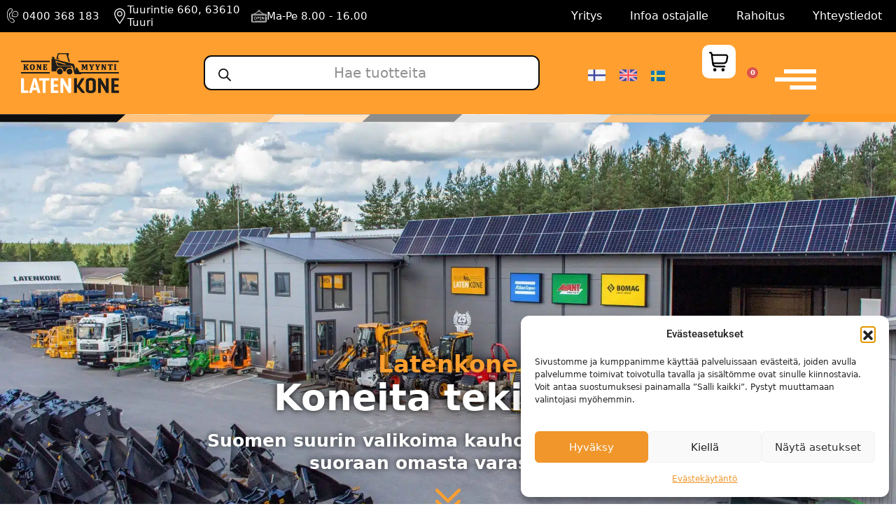

--- FILE ---
content_type: text/html; charset=UTF-8
request_url: https://latenkone.fi/?product-page=198
body_size: 73254
content:
<!DOCTYPE html><html lang="fi"><head><meta charset="UTF-8"><meta name="viewport" content="width=device-width, initial-scale=1.0, viewport-fit=cover" /><meta name='robots' content='index, follow, max-image-preview:large, max-snippet:-1, max-video-preview:-1' /><link rel="alternate" href="https://latenkone.fi/" hreflang="fi" /><link rel="alternate" href="https://latenkone.fi/en/home/" hreflang="en" /><link rel="alternate" href="https://latenkone.fi/sv/framsida/" hreflang="sv" /> <script data-cfasync="false" data-pagespeed-no-defer>var gtm4wp_datalayer_name = "dataLayer";
	var dataLayer = dataLayer || [];
	const gtm4wp_use_sku_instead = 0;
	const gtm4wp_currency = 'EUR';
	const gtm4wp_product_per_impression = 0;
	const gtm4wp_clear_ecommerce = false;
	const gtm4wp_datalayer_max_timeout = 2000;</script> <title>Latenkone - Koneita tekijöille | Konevuokraus, Myynti &amp; Lisälaitteet</title><meta name="description" content="Suomen suurin verkkokauppa valikoima kauhoja ja koneiden lisälaitteita. Koneiden vuokraus ja myynti. Tutustu nyt!" /><link rel="canonical" href="https://latenkone.fi/" /><meta property="og:locale" content="fi_FI" /><meta property="og:locale:alternate" content="en_US" /><meta property="og:locale:alternate" content="sv_SE" /><meta property="og:type" content="website" /><meta property="og:title" content="Latenkone - Koneita tekijöille | Konevuokraus, Myynti &amp; Lisälaitteet" /><meta property="og:description" content="Suomen suurin verkkokauppa valikoima kauhoja ja koneiden lisälaitteita. Koneiden vuokraus ja myynti. Tutustu nyt!" /><meta property="og:url" content="https://latenkone.fi/" /><meta property="og:site_name" content="Latenkone" /><meta property="article:publisher" content="https://www.facebook.com/latenkone/" /><meta property="article:modified_time" content="2025-03-20T10:54:05+00:00" /><meta name="twitter:card" content="summary_large_image" /> <script type="application/ld+json" class="yoast-schema-graph">{"@context":"https://schema.org","@graph":[{"@type":"WebPage","@id":"https://latenkone.fi/","url":"https://latenkone.fi/","name":"Latenkone - Koneita tekijöille | Konevuokraus, Myynti & Lisälaitteet","isPartOf":{"@id":"https://latenkone.fi/#website"},"about":{"@id":"https://latenkone.fi/#organization"},"datePublished":"2021-07-30T11:46:29+00:00","dateModified":"2025-03-20T10:54:05+00:00","description":"Suomen suurin verkkokauppa valikoima kauhoja ja koneiden lisälaitteita. Koneiden vuokraus ja myynti. Tutustu nyt!","breadcrumb":{"@id":"https://latenkone.fi/#breadcrumb"},"inLanguage":"fi","potentialAction":[{"@type":"ReadAction","target":["https://latenkone.fi/"]}]},{"@type":"BreadcrumbList","@id":"https://latenkone.fi/#breadcrumb","itemListElement":[{"@type":"ListItem","position":1,"name":"Etusivu"}]},{"@type":"WebSite","@id":"https://latenkone.fi/#website","url":"https://latenkone.fi/","name":"Latenkone","description":"Koneita tekijöille","publisher":{"@id":"https://latenkone.fi/#organization"},"potentialAction":[{"@type":"SearchAction","target":{"@type":"EntryPoint","urlTemplate":"https://latenkone.fi/?s={search_term_string}"},"query-input":{"@type":"PropertyValueSpecification","valueRequired":true,"valueName":"search_term_string"}}],"inLanguage":"fi"},{"@type":"Organization","@id":"https://latenkone.fi/#organization","name":"Latenkone - Koneita tekijöille","url":"https://latenkone.fi/","logo":{"@type":"ImageObject","inLanguage":"fi","@id":"https://latenkone.fi/#/schema/logo/image/","url":"https://latenkone.fi/wp-content/uploads/2021/10/logo.png","contentUrl":"https://latenkone.fi/wp-content/uploads/2021/10/logo.png","width":278,"height":113,"caption":"Latenkone - Koneita tekijöille"},"image":{"@id":"https://latenkone.fi/#/schema/logo/image/"},"sameAs":["https://www.facebook.com/latenkone/","https://www.instagram.com/latenkoneoy/"]}]}</script> <meta name="google-site-verification" content="zqnDPPo7QtoIO446Bd7yH6jc0xHSLoxmt5jZnxn8uuE" /><link rel='dns-prefetch' href='//static.klaviyo.com' /><link rel='dns-prefetch' href='//code.jquery.com' /><link rel='dns-prefetch' href='//cdnjs.cloudflare.com' /><link rel='dns-prefetch' href='//cdn.jsdelivr.net' /><link rel='dns-prefetch' href='//capi-automation.s3.us-east-2.amazonaws.com' /><link rel='dns-prefetch' href='//www.google.com' /><link rel='dns-prefetch' href='//fonts.gstatic.com' /><link rel='dns-prefetch' href='//fonts.googleapis.com' /><link rel='dns-prefetch' href='//www.googletagmanager.com' /><link rel='dns-prefetch' href='//www.gstatic.com' /><link rel='dns-prefetch' href='//connect.facebook.net' /><link rel='dns-prefetch' href='//client.crisp.chat' /><link rel='dns-prefetch' href='//latenkone.fi' /><link rel='dns-prefetch' href='//use.typekit.net' /><link rel='dns-prefetch' href='//consent.cookiebot.com' /><link rel='dns-prefetch' href='//www.facebook.com' /><link rel='dns-prefetch' href='//www.clarity.ms' /><link rel='preconnect' href='https://fonts.gstatic.com' /><link rel='preconnect' href='https://fonts.googleapis.com' /><link rel='preconnect' href='https://www.googletagmanager.com' /><link rel='preconnect' href='https://www.gstatic.com' /><link rel='preconnect' href='https://connect.facebook.net' /><link rel='preconnect' href='https://static.klaviyo.com' /><link rel='preconnect' href='https://client.crisp.chat' /><link rel='preconnect' href='https://latenkone.fi' /><link rel='preconnect' href='https://cdnjs.cloudflare.com' /><link rel='preconnect' href='https://code.jquery.com' /><link rel='preconnect' href='https://cdn.jsdelivr.net' /><link rel='preconnect' href='https://www.google.com' /><link rel='preconnect' href='https://use.typekit.net' /><link rel='preconnect' href='https://consent.cookiebot.com' /><link rel='preconnect' href='https://www.facebook.com' /><link rel='preconnect' href='https://www.clarity.ms' /><link rel="alternate" type="application/rss+xml" title="Latenkone &raquo; syöte" href="https://latenkone.fi/feed/" /><link rel="alternate" type="application/rss+xml" title="Latenkone &raquo; kommenttien syöte" href="https://latenkone.fi/comments/feed/" /> <script data-cfasync="false" data-pagespeed-no-defer>var dataLayer_content = {"pagePostType":"frontpage","pagePostType2":"single-page","pagePostAuthor":"Admin","customerTotalOrders":0,"customerTotalOrderValue":0,"customerFirstName":"","customerLastName":"","customerBillingFirstName":"","customerBillingLastName":"","customerBillingCompany":"","customerBillingAddress1":"","customerBillingAddress2":"","customerBillingCity":"","customerBillingState":"","customerBillingPostcode":"","customerBillingCountry":"","customerBillingEmail":"","customerBillingEmailHash":"","customerBillingPhone":"","customerShippingFirstName":"","customerShippingLastName":"","customerShippingCompany":"","customerShippingAddress1":"","customerShippingAddress2":"","customerShippingCity":"","customerShippingState":"","customerShippingPostcode":"","customerShippingCountry":"","cartContent":{"totals":{"applied_coupons":[],"discount_total":0,"subtotal":0,"total":0},"items":[]}};
	dataLayer.push( dataLayer_content );</script> <script data-cfasync="false" data-pagespeed-no-defer>console.warn && console.warn("[GTM4WP] Google Tag Manager container code placement set to OFF !!!");
	console.warn && console.warn("[GTM4WP] Data layer codes are active but GTM container must be loaded using custom coding !!!");</script> <link rel="alternate" title="oEmbed (JSON)" type="application/json+oembed" href="https://latenkone.fi/wp-json/oembed/1.0/embed?url=https%3A%2F%2Flatenkone.fi%2F&#038;lang=fi" /><link rel="alternate" title="oEmbed (XML)" type="text/xml+oembed" href="https://latenkone.fi/wp-json/oembed/1.0/embed?url=https%3A%2F%2Flatenkone.fi%2F&#038;format=xml&#038;lang=fi" /> <script data-optimized="1" src="[data-uri]" defer></script> <style>iframe,.video-container,.lazy-image,.elementor-widget-video,.elementor-widget-image,.popup-overlay,.ads-container,.widget-area,.fancybox-wrap,div[data-elementor-type="footer"],.elementor-section[data-id="9f78721"],,.elementor-section[data-id="12913e4"],,.elementor-section[data-id="24dd774"],.elementor-section[data-id="631b50b"],,.elementor-section[data-id="ddc2574"],.woocommerce-product-related,#related-products{content-visibility:auto;contain-intrinsic-size:1px 1000px;}</style><link data-optimized="2" rel="stylesheet" href="https://latenkone.fi/wp-content/litespeed/css/7638c07225b2acd8306158a40b020757.css?ver=337da" /><link rel="preload" as="image" href="https://latenkone.fi/wp-content/uploads/2021/10/logo.png"><link rel="preload" as="image" href="https://latenkone.fi/wp-content/uploads/2021/08/logo.png"><link rel="preload" as="image" href="https://latenkone.fi/wp-content/uploads/2021/08/luotettava-kumppani-logo.png"> <script src="https://latenkone.fi/wp-includes/js/jquery/jquery.min.js" id="jquery-core-js"></script> <script data-optimized="1" src="https://latenkone.fi/wp-content/litespeed/js/ec5afa6566fa104658b997e30e137f8f.js?ver=37f8f" id="jquery-migrate-js" defer data-deferred="1"></script> <script data-optimized="1" src="https://latenkone.fi/wp-content/litespeed/js/0ca7ff44df5c7d98f6db4d6716bf8619.js?ver=f8619" id="custom-scripts-js" defer data-deferred="1"></script> <script data-optimized="1" src="https://latenkone.fi/wp-content/litespeed/js/1c9fc2705136f3bacb8ec22392d94590.js?ver=94590" id="wc-jquery-blockui-js" data-wp-strategy="defer"></script> <script data-optimized="1" id="wc-add-to-cart-js-extra" src="[data-uri]" defer></script> <script data-optimized="1" src="https://latenkone.fi/wp-content/litespeed/js/c9f2862905b0c9f546839d2edade09d4.js?ver=e09d4" id="wc-add-to-cart-js" defer data-wp-strategy="defer"></script> <script data-optimized="1" src="https://latenkone.fi/wp-content/litespeed/js/98309a9ebba47b797401f6cfdb01d25c.js?ver=1d25c" id="wc-js-cookie-js" defer data-wp-strategy="defer"></script> <script data-optimized="1" id="woocommerce-js-extra" src="[data-uri]" defer></script> <script data-optimized="1" src="https://latenkone.fi/wp-content/litespeed/js/a6b15e627a8fc92ced6a89f0de5b815a.js?ver=b815a" id="woocommerce-js" defer data-wp-strategy="defer"></script> <script data-optimized="1" id="ecs_ajax_load-js-extra" src="[data-uri]" defer></script> <script data-optimized="1" src="https://latenkone.fi/wp-content/litespeed/js/1bf71f2a7365c1643fd5d82c7d48cae9.js?ver=8cae9" id="ecs_ajax_load-js" defer data-deferred="1"></script> <script data-optimized="1" id="wc-settings-dep-in-header-js-after" src="[data-uri]" defer></script> <script data-optimized="1" src="https://latenkone.fi/wp-content/litespeed/js/c1415b5ad2186cb403f7dc84b9958446.js?ver=58446" id="ecs-script-js" defer data-deferred="1"></script> <link rel="https://api.w.org/" href="https://latenkone.fi/wp-json/" /><link rel="alternate" title="JSON" type="application/json" href="https://latenkone.fi/wp-json/wp/v2/pages/29" /><link rel="EditURI" type="application/rsd+xml" title="RSD" href="https://latenkone.fi/xmlrpc.php?rsd" /><meta name="generator" content="WordPress 6.9" /><meta name="generator" content="WooCommerce 10.4.3" /><link rel='shortlink' href='https://latenkone.fi/' /><style></style> <script data-optimized="1" type="text/javascript" src="[data-uri]" defer></script>  <script data-optimized="1" type="text/javascript" src="[data-uri]" defer></script> <link rel="preload" href="https://latenkone.fi/wp-content/uploads/2025/03/IMG_2521-2-scaled.jpg" as="image" type="image/webp" /><meta name="mobile-web-app-capable" content="yes"><meta name="apple-mobile-web-app-capable" content="yes"><meta name="apple-mobile-web-app-title" content="Latenkone - Koneita tekijöille">
<noscript><style>.woocommerce-product-gallery{ opacity: 1 !important; }</style></noscript><meta name="generator" content="Elementor 3.34.2; features: additional_custom_breakpoints; settings: css_print_method-external, google_font-enabled, font_display-swap"><meta name="google-site-verification" content="J4kTSaAdDB1dgIAvBmqaaUXm-FMcg994x7JFmOZZw_o" /><meta name="google-site-verification" content="-CN585y_B2EC4tfwqE-FMqwgHQfMKQMnoB068gf52pE" /> <script data-service="facebook" data-category="marketing"  type="text/plain">!function(f,b,e,v,n,t,s){if(f.fbq)return;n=f.fbq=function(){n.callMethod?
					n.callMethod.apply(n,arguments):n.queue.push(arguments)};if(!f._fbq)f._fbq=n;
					n.push=n;n.loaded=!0;n.version='2.0';n.queue=[];t=b.createElement(e);t.async=!0;
					t.src=v;s=b.getElementsByTagName(e)[0];s.parentNode.insertBefore(t,s)}(window,
					document,'script','https://latenkone.fi/wp-content/litespeed/localres/aHR0cHM6Ly9jb25uZWN0LmZhY2Vib29rLm5ldC9lbl9VUy9mYmV2ZW50cy5qcw==');</script>  <script data-service="facebook" data-category="marketing"  type="text/plain">fbq('init', '717634598584919', {}, {
    "agent": "woocommerce_0-10.4.3-3.5.15"
});

				document.addEventListener( 'DOMContentLoaded', function() {
					// Insert placeholder for events injected when a product is added to the cart through AJAX.
					document.body.insertAdjacentHTML( 'beforeend', '<div class=\"wc-facebook-pixel-event-placeholder\"></div>' );
				}, false );</script> <meta name="facebook-domain-verification" content="35gj9pipceuqr30gek5ir5adsqtc5x" /><link rel="icon" href="https://latenkone.fi/wp-content/uploads/2021/11/favicon-64x64.ico" sizes="32x32" /><link rel="icon" href="https://latenkone.fi/wp-content/uploads/2021/11/favicon.ico" sizes="192x192" /><link rel="apple-touch-icon" href="https://latenkone.fi/wp-content/uploads/2021/11/favicon.ico" /><meta name="msapplication-TileImage" content="https://latenkone.fi/wp-content/uploads/2021/11/favicon.ico" /></head><body data-cmplz=1 class="home wp-singular page-template page-template-elementor_header_footer page page-id-29 wp-custom-logo wp-embed-responsive wp-theme-understrap wp-child-theme-understrap-child-main theme-understrap woocommerce-no-js understrap-has-sidebar elementor-default elementor-template-full-width elementor-kit-74 elementor-page elementor-page-29"><header data-elementor-type="header" data-elementor-id="257395" class="elementor elementor-257395 elementor-location-header" data-elementor-post-type="elementor_library"><section class="elementor-section elementor-top-section elementor-element elementor-element-91efdbb elementor-section-content-middle elementor-section-full_width elementor-section-height-default elementor-section-height-default" data-id="91efdbb" data-element_type="section" data-settings="{&quot;background_background&quot;:&quot;classic&quot;}"><div class="elementor-container elementor-column-gap-no"><div class="elementor-column elementor-col-50 elementor-top-column elementor-element elementor-element-e2551a9" data-id="e2551a9" data-element_type="column"><div class="elementor-widget-wrap elementor-element-populated"><section class="elementor-section elementor-inner-section elementor-element elementor-element-2eb50ab elementor-section-full_width elementor-section-content-middle elementor-section-height-default elementor-section-height-default" data-id="2eb50ab" data-element_type="section"><div class="elementor-container elementor-column-gap-default"><div class="elementor-column elementor-col-33 elementor-inner-column elementor-element elementor-element-9eb7bca" data-id="9eb7bca" data-element_type="column"><div class="elementor-widget-wrap elementor-element-populated"><div class="elementor-element elementor-element-28acaf3 elementor-position-inline-start elementor-mobile-position-inline-start elementor-view-default elementor-widget elementor-widget-icon-box" data-id="28acaf3" data-element_type="widget" data-widget_type="icon-box.default"><div class="elementor-widget-container"><div class="elementor-icon-box-wrapper"><div class="elementor-icon-box-icon">
<a href="tel:0400368183" class="elementor-icon" tabindex="-1" aria-label="0400 368 183">
<svg xmlns="http://www.w3.org/2000/svg" xmlns:xlink="http://www.w3.org/1999/xlink" xmlns:svgjs="http://svgjs.com/svgjs" width="512" height="512" x="0" y="0" viewBox="0 0 681 681.33577" style="enable-background:new 0 0 512 512" xml:space="preserve" class=""><g><path xmlns="http://www.w3.org/2000/svg" d="m320.882812 517.957031-83.820312-80.355469c-19.820312-19.003906-50.027344-21.050781-71.816406-4.855468-.007813.003906-.109375.074218-.113282.082031l-.371093.277344c-.445313.335937-.863281.339843-1.144531.292969-.492188-.09375-.695313-.40625-.765626-.527344-19.363281-30.742188-32.457031-64.53125-38.929687-100.433594-6.464844-35.910156-5.980469-72.164062 1.457031-107.75.023438-.121094.09375-.441406.476563-.671875.3125-.183594.65625-.222656 1.035156-.109375l.578125.167969c26.136719 7.648437 53.828125-4.84375 65.824219-29.691407l54.859375-113.59375c7.730468-16.007812 4.417968-35.121093-8.230469-47.601562-4.484375-4.539062-9.589844-8.808594-15.179687-12.699219-50.066407-34.773437-118.398438-24.28125-155.566407 23.890625-2.308593 3.015625-4.453125 6.171875-6.519531 9.359375l-.023438.035157c-7.4375 11.011718-11.128906 17.886718-16.703124 28.273437l-1.1875 2.207031c-1.339844 2.472656-32.949219 60.992188-40.738282 102.191406-12.074218 63.90625-11.003906 129.992188 3.109375 191.105469 14.910157 64.554688 43.257813 121.992188 84.246094 170.710938 10.402344 12.363281 29.671875-3.820313 19.257813-16.203125-38.40625-45.640625-64.980469-99.535156-78.980469-160.171875-13.332031-57.75-14.339844-120.253907-2.902344-180.769531 7.050781-37.316407 37.808594-94.285157 38.144531-94.898438l1.21875-2.269531c4.863282-9.054688 9.976563-17.773438 15.585938-26.382813l.085937-.136718c1.6875-2.667969 3.488281-5.253907 5.398438-7.765626 28.980469-37.472656 82.199219-45.601562 121.210937-18.507812 4.34375 3.015625 8.273438 6.304688 11.6875 9.765625.046875.050781.097656.101563.148438.152344 5.007812 4.910156 6.324218 12.457031 3.273437 18.769531l-54.855469 113.59375c-6.632812 13.726562-21.816406 20.660156-36.082031 16.492188l-.476562-.144532c-7.085938-2.113281-14.777344-1.164062-21.101563 2.609375-6.277344 3.742188-10.734375 9.988281-12.226562 17.144531-8.105469 38.765626-8.636719 78.25-1.589844 117.363282 7.042969 39.09375 21.304688 75.890625 42.398438 109.378906 3.90625 6.210938 10.285156 10.53125 17.5 11.863281 7.28125 1.339844 14.867187-.449219 20.855468-4.945312l.34375-.253907c11.898438-8.839843 28.464844-7.65625 39.390625 2.820313l83.820313 80.355469c10.226562 9.808594 10.421875 26.351562 3.71875 38.113281-11.761719 20.488281-36.136719 34.222656-58.835938 38.074219-23.113281 3.914062-46.457031-1.289063-65.722656-14.671875-13.269531-9.214844-27.644531 11.4375-14.355469 20.667969 19.34375 13.433593 41.886719 20.449218 64.988281 20.449218 6.40625 0 12.863282-.542968 19.292969-1.632812 30.136719-5.113282 60.953125-23.355469 76.457031-50.355469l.289063-.503906c12.304687-21.4375 9.808594-50.832031-8.414063-68.304688zm0 0" fill="#ffffff" data-original="#000000" class=""></path><path xmlns="http://www.w3.org/2000/svg" d="m366.4375 114.402344c-74.65625 0-135.386719 60.734375-135.386719 135.394531 0 6.523437.472657 13.09375 1.414063 19.582031l-22.445313 72.914063c-2.363281 7.667969 3.46875 15.851562 11.363281 16.265625l69.578126 3.644531c22.351562 15.050781 48.367187 22.984375 75.476562 22.984375 74.65625 0 135.394531-60.738281 135.394531-135.390625 0-74.660156-60.738281-135.394531-135.394531-135.394531zm0 245.617187c-23.09375 0-45.207031-7.066406-63.945312-20.4375-1.949219-1.390625-4.257813-2.199219-6.644532-2.320312l-57.03125-2.992188 18.554688-60.261719c2.179687-7.078124-1.152344-16.851562-1.152344-24.210937 0-60.78125 49.441406-110.222656 110.21875-110.222656s110.222656 49.441406 110.222656 110.222656c0 60.773437-49.445312 110.222656-110.222656 110.222656zm0 0" fill="#ffffff" data-original="#000000" class=""></path><path xmlns="http://www.w3.org/2000/svg" d="m320.746094 240.761719c-6.84375 0-12.585938 5.742187-12.585938 12.582031 0 6.84375 5.746094 12.589844 12.585938 12.589844 6.640625 0 12.265625-5.417969 12.558594-12.039063.308593-7.046875-5.492188-13.132812-12.558594-13.132812zm0 0" fill="#ffffff" data-original="#000000" class=""></path><path xmlns="http://www.w3.org/2000/svg" d="m134.425781 565.199219c-6.84375 0-12.585937 5.746093-12.585937 12.582031 0 6.839844 5.746094 12.585938 12.585937 12.585938 6.640625 0 12.265625-5.410157 12.558594-12.035157.308594-7.035156-5.503906-13.132812-12.558594-13.132812zm0 0" fill="#ffffff" data-original="#000000" class=""></path><path xmlns="http://www.w3.org/2000/svg" d="m370.246094 240.761719c-6.855469 0-12.582032 5.726562-12.582032 12.582031 0 6.851562 5.738282 12.589844 12.582032 12.589844 6.648437-.007813 12.257812-5.410156 12.546875-12.039063.308593-7.046875-5.46875-13.132812-12.546875-13.132812zm0 0" fill="#ffffff" data-original="#000000" class=""></path><path xmlns="http://www.w3.org/2000/svg" d="m419.734375 240.761719c-6.839844 0-12.582031 5.742187-12.582031 12.582031.003906 6.84375 5.75 12.589844 12.582031 12.589844 6.648437 0 12.265625-5.417969 12.558594-12.039063.316406-7.046875-5.484375-13.132812-12.558594-13.132812zm0 0" fill="#ffffff" data-original="#000000" class=""></path></g></svg>				</a></div><div class="elementor-icon-box-content"><h3 class="elementor-icon-box-title">
<a href="tel:0400368183" >
0400 368 183						</a></h3></div></div></div></div></div></div><div class="elementor-column elementor-col-33 elementor-inner-column elementor-element elementor-element-b8de721" data-id="b8de721" data-element_type="column"><div class="elementor-widget-wrap elementor-element-populated"><div class="elementor-element elementor-element-9a612e1 elementor-position-inline-start elementor-mobile-position-inline-start elementor-view-default elementor-widget elementor-widget-icon-box" data-id="9a612e1" data-element_type="widget" data-widget_type="icon-box.default"><div class="elementor-widget-container"><div class="elementor-icon-box-wrapper"><div class="elementor-icon-box-icon">
<a href="tel:0400368183" class="elementor-icon" tabindex="-1" aria-label="Tuurintie 660, 63610 Tuuri">
<svg xmlns="http://www.w3.org/2000/svg" xmlns:xlink="http://www.w3.org/1999/xlink" xmlns:svgjs="http://svgjs.com/svgjs" width="512" height="512" x="0" y="0" viewBox="0 0 512 512" style="enable-background:new 0 0 512 512" xml:space="preserve" class=""><g><g xmlns="http://www.w3.org/2000/svg"><path d="m243.519 505.32c2.782 4.173 7.466 6.68 12.481 6.68s9.699-2.506 12.481-6.68c35.499-53.247 87.786-119.008 124.222-185.889 29.134-53.476 43.297-99.085 43.297-139.431 0-99.252-80.748-180-180-180s-180 80.748-180 180c0 40.346 14.163 85.955 43.297 139.431 36.409 66.83 88.796 132.752 124.222 185.889zm12.481-475.32c82.71 0 150 67.29 150 150 0 35.204-12.967 76.118-39.641 125.079-31.407 57.649-76.225 116.128-110.359 165.29-34.129-49.155-78.95-107.638-110.359-165.29-26.674-48.961-39.641-89.875-39.641-125.079 0-82.71 67.29-150 150-150z" fill="#ffffff" data-original="#000000" class=""></path><path d="m256 270c49.626 0 90-40.374 90-90s-40.374-90-90-90-90 40.374-90 90 40.374 90 90 90zm0-150c33.084 0 60 26.916 60 60s-26.916 60-60 60-60-26.916-60-60 26.916-60 60-60z" fill="#ffffff" data-original="#000000" class=""></path></g></g></svg>				</a></div><div class="elementor-icon-box-content"><h3 class="elementor-icon-box-title">
<a href="tel:0400368183" >
Tuurintie 660, 63610 Tuuri						</a></h3></div></div></div></div></div></div><div class="elementor-column elementor-col-33 elementor-inner-column elementor-element elementor-element-b9f7b53 elementor-hidden-mobile" data-id="b9f7b53" data-element_type="column"><div class="elementor-widget-wrap elementor-element-populated"><div class="elementor-element elementor-element-563ecee elementor-position-inline-start elementor-view-default elementor-mobile-position-block-start elementor-widget elementor-widget-icon-box" data-id="563ecee" data-element_type="widget" data-widget_type="icon-box.default"><div class="elementor-widget-container"><div class="elementor-icon-box-wrapper"><div class="elementor-icon-box-icon">
<a href="tel:0400368183" class="elementor-icon" tabindex="-1" aria-label="Ma-Pe 8.00 - 16.00">
<svg xmlns="http://www.w3.org/2000/svg" xmlns:xlink="http://www.w3.org/1999/xlink" xmlns:svgjs="http://svgjs.com/svgjs" width="512" height="512" x="0" y="0" viewBox="0 0 512 512" style="enable-background:new 0 0 512 512" xml:space="preserve"><g><g xmlns="http://www.w3.org/2000/svg"><path d="m504.5 257c4.142 0 7.5-3.358 7.5-7.5v-30c0-20.678-16.822-37.5-37.5-37.5h-56.461l-129.213-82.86c1.404-3.784 2.174-7.873 2.174-12.14 0-19.299-15.701-35-35-35s-35 15.701-35 35c0 4.267.77 8.356 2.174 12.141l-128.634 82.488c-.181.116-.351.242-.518.371h-56.522c-20.678 0-37.5 16.822-37.5 37.5v203c0 20.678 16.822 37.5 37.5 37.5h437c20.678 0 37.5-16.822 37.5-37.5v-138c0-4.142-3.358-7.5-7.5-7.5s-7.5 3.358-7.5 7.5v138c0 12.407-10.093 22.5-22.5 22.5h-437c-12.407 0-22.5-10.093-22.5-22.5v-203c0-12.407 10.093-22.5 22.5-22.5h437c12.407 0 22.5 10.093 22.5 22.5v30c0 4.142 3.358 7.5 7.5 7.5zm-248.5-190c11.028 0 20 8.972 20 20s-8.972 20-20 20-20-8.972-20-20 8.972-20 20-20zm-24.715 44.759c6.336 6.324 15.076 10.241 24.715 10.241s18.379-3.917 24.715-10.241l109.535 70.241h-268.501z" fill="#ffffff" data-original="#000000"></path><path d="m111 430h358.5c6.893 0 12.5-5.607 12.5-12.5v-193c0-6.893-5.607-12.5-12.5-12.5h-427c-6.893 0-12.5 5.607-12.5 12.5v193c0 6.893 5.607 12.5 12.5 12.5h33.5c4.142 0 7.5-3.358 7.5-7.5s-3.357-7.5-7.5-7.5h-31v-188h422v188h-356c-4.142 0-7.5 3.358-7.5 7.5s3.358 7.5 7.5 7.5z" fill="#ffffff" data-original="#000000"></path><path d="m359.851 272.317c-3.134.977-5.268 3.878-5.268 7.16v83.202c0 4.142 3.358 7.5 7.5 7.5s7.5-3.358 7.5-7.5v-59.143l42.586 61.667c2.32 3.35 6.146 4.789 9.741 3.666 3.697-1.155 6.085-4.688 6.085-9.073l-.779-80.548c-.04-4.117-3.39-7.427-7.498-7.427-.024 0-.049 0-.074 0-4.142.04-7.467 3.43-7.427 7.572l.583 60.327-44.546-64.505c-1.864-2.701-5.269-3.875-8.403-2.898z" fill="#ffffff" data-original="#000000"></path><path d="m326.727 287.202c4.142 0 7.5-3.358 7.5-7.5s-3.358-7.5-7.5-7.5h-34.803c-4.142 0-7.5 3.358-7.5 7.5v82.597c0 4.142 3.358 7.5 7.5 7.5h34.803c4.142 0 7.5-3.358 7.5-7.5s-3.358-7.5-7.5-7.5h-27.303v-26.299h24.737c4.142 0 7.5-3.358 7.5-7.5s-3.358-7.5-7.5-7.5h-24.737v-26.298z" fill="#ffffff" data-original="#000000"></path><path d="m217.298 362.679v-28.749c5.29-.029 12.122-.062 15.71-.062 17.36 0 31.484-13.917 31.484-31.023s-14.124-31.023-31.484-31.023h-23.21c-4.086 0-7.5 3.415-7.5 7.5v83.357c0 4.142 3.358 7.5 7.5 7.5s7.5-3.358 7.5-7.5zm15.71-75.858c8.936 0 16.484 7.338 16.484 16.023s-7.549 16.023-16.484 16.023c-3.572 0-10.311.032-15.591.061-.029-5.432-.062-12.437-.062-16.084 0-3.085-.019-10.368-.035-16.023z" fill="#ffffff" data-original="#000000"></path><path d="m182.362 321c0-27.117-22.062-49.179-49.179-49.179s-49.178 22.062-49.178 49.179 22.062 49.179 49.179 49.179 49.178-22.062 49.178-49.179zm-83.357 0c0-18.846 15.333-34.179 34.179-34.179s34.179 15.333 34.179 34.179-15.333 34.179-34.179 34.179-34.179-15.333-34.179-34.179z" fill="#ffffff" data-original="#000000"></path></g></g></svg>				</a></div><div class="elementor-icon-box-content"><h3 class="elementor-icon-box-title">
<a href="tel:0400368183" >
Ma-Pe 8.00 - 16.00						</a></h3></div></div></div></div></div></div></div></section></div></div><div class="elementor-column elementor-col-50 elementor-top-column elementor-element elementor-element-bb6da2a elementor-hidden-tablet elementor-hidden-phone" data-id="bb6da2a" data-element_type="column"><div class="elementor-widget-wrap elementor-element-populated"><section class="elementor-section elementor-inner-section elementor-element elementor-element-5834356 elementor-section-full_width elementor-section-height-default elementor-section-height-default" data-id="5834356" data-element_type="section"><div class="elementor-container elementor-column-gap-default"><div class="elementor-column elementor-col-100 elementor-inner-column elementor-element elementor-element-336fffa elementor-hidden-tablet elementor-hidden-phone" data-id="336fffa" data-element_type="column"><div class="elementor-widget-wrap elementor-element-populated"><div class="elementor-element elementor-element-6f10ac0 elementor-nav-menu__align-end elementor-nav-menu--dropdown-tablet elementor-nav-menu__text-align-aside elementor-nav-menu--toggle elementor-nav-menu--burger elementor-widget elementor-widget-nav-menu" data-id="6f10ac0" data-element_type="widget" data-settings="{&quot;layout&quot;:&quot;horizontal&quot;,&quot;submenu_icon&quot;:{&quot;value&quot;:&quot;&lt;i class=\&quot;fas fa-caret-down\&quot; aria-hidden=\&quot;true\&quot;&gt;&lt;\/i&gt;&quot;,&quot;library&quot;:&quot;fa-solid&quot;},&quot;toggle&quot;:&quot;burger&quot;}" data-widget_type="nav-menu.default"><div class="elementor-widget-container"><nav aria-label="Menu" class="elementor-nav-menu--main elementor-nav-menu__container elementor-nav-menu--layout-horizontal e--pointer-underline e--animation-fade"><ul id="menu-1-6f10ac0" class="elementor-nav-menu"><li class="menu-item menu-item-type-post_type menu-item-object-page menu-item-42"><a href="https://latenkone.fi/yritys/" class="elementor-item">Yritys</a></li><li class="menu-item menu-item-type-post_type menu-item-object-page menu-item-43"><a href="https://latenkone.fi/info/" class="elementor-item">Infoa ostajalle</a></li><li class="menu-item menu-item-type-post_type menu-item-object-page menu-item-44"><a href="https://latenkone.fi/rahoitus/" class="elementor-item">Rahoitus</a></li><li class="menu-item menu-item-type-post_type menu-item-object-page menu-item-45"><a href="https://latenkone.fi/yhteystiedot/" class="elementor-item">Yhteystiedot</a></li></ul></nav><div class="elementor-menu-toggle" role="button" tabindex="0" aria-label="Menu Toggle" aria-expanded="false">
<i aria-hidden="true" role="presentation" class="elementor-menu-toggle__icon--open eicon-menu-bar"></i><i aria-hidden="true" role="presentation" class="elementor-menu-toggle__icon--close eicon-close"></i></div><nav class="elementor-nav-menu--dropdown elementor-nav-menu__container" aria-hidden="true"><ul id="menu-2-6f10ac0" class="elementor-nav-menu"><li class="menu-item menu-item-type-post_type menu-item-object-page menu-item-42"><a href="https://latenkone.fi/yritys/" class="elementor-item" tabindex="-1">Yritys</a></li><li class="menu-item menu-item-type-post_type menu-item-object-page menu-item-43"><a href="https://latenkone.fi/info/" class="elementor-item" tabindex="-1">Infoa ostajalle</a></li><li class="menu-item menu-item-type-post_type menu-item-object-page menu-item-44"><a href="https://latenkone.fi/rahoitus/" class="elementor-item" tabindex="-1">Rahoitus</a></li><li class="menu-item menu-item-type-post_type menu-item-object-page menu-item-45"><a href="https://latenkone.fi/yhteystiedot/" class="elementor-item" tabindex="-1">Yhteystiedot</a></li></ul></nav></div></div></div></div></div></section></div></div></div></section><section class="elementor-section elementor-top-section elementor-element elementor-element-4558bd7 elementor-section-content-middle main-nav elementor-section-boxed elementor-section-height-default elementor-section-height-default" data-id="4558bd7" data-element_type="section" data-settings="{&quot;background_background&quot;:&quot;classic&quot;,&quot;sticky&quot;:&quot;top&quot;,&quot;sticky_on&quot;:[&quot;desktop&quot;,&quot;tablet&quot;,&quot;mobile_extra&quot;,&quot;mobile&quot;],&quot;sticky_offset&quot;:0,&quot;sticky_effects_offset&quot;:0,&quot;sticky_anchor_link_offset&quot;:0}"><div class="elementor-background-overlay"></div><div class="elementor-container elementor-column-gap-default"><div class="elementor-column elementor-col-20 elementor-top-column elementor-element elementor-element-1296f18 div-logo" data-id="1296f18" data-element_type="column"><div class="elementor-widget-wrap elementor-element-populated"><div class="elementor-element elementor-element-9cba779 nav-logo elementor-widget elementor-widget-theme-site-logo elementor-widget-image" data-id="9cba779" data-element_type="widget" data-widget_type="theme-site-logo.default"><div class="elementor-widget-container">
<a href="https://latenkone.fi">
<img width="278" height="113" src="https://latenkone.fi/wp-content/uploads/2021/10/logo.png" class="attachment-full size-full wp-image-24638" alt="" srcset="https://latenkone.fi/wp-content/uploads/2021/10/logo.png 278w, https://latenkone.fi/wp-content/uploads/2021/10/logo-64x26.png 64w" sizes="(max-width: 278px) 100vw, 278px" fetchpriority="high" decoding="sync"/>				</a></div></div></div></div><div class="elementor-column elementor-col-20 elementor-top-column elementor-element elementor-element-cc4db28 div-search" data-id="cc4db28" data-element_type="column"><div class="elementor-widget-wrap elementor-element-populated"><div class="elementor-element elementor-element-1ac26e9 menu-ajax-search elementor-widget-mobile__width-initial elementor-widget elementor-widget-shortcode" data-id="1ac26e9" data-element_type="widget" data-widget_type="shortcode.default"><div class="elementor-widget-container"><div class="elementor-shortcode"><div  class="dgwt-wcas-search-wrapp dgwt-wcas-is-detail-box dgwt-wcas-has-submit woocommerce dgwt-wcas-style-pirx js-dgwt-wcas-layout-classic dgwt-wcas-layout-classic js-dgwt-wcas-mobile-overlay-enabled"><form class="dgwt-wcas-search-form" role="search" action="https://latenkone.fi/" method="get"><div class="dgwt-wcas-sf-wrapp">
<label class="screen-reader-text"
for="dgwt-wcas-search-input-1">
Products search			</label><input
id="dgwt-wcas-search-input-1"
type="search"
class="dgwt-wcas-search-input"
name="s"
value=""
placeholder="Hae tuotteita"
autocomplete="off"
/><div class="dgwt-wcas-preloader"></div><div class="dgwt-wcas-voice-search"></div><button type="submit"
aria-label="Search"
class="dgwt-wcas-search-submit">				<svg
class="dgwt-wcas-ico-magnifier" xmlns="http://www.w3.org/2000/svg" width="18" height="18" viewBox="0 0 18 18">
<path  d=" M 16.722523,17.901412 C 16.572585,17.825208 15.36088,16.670476 14.029846,15.33534 L 11.609782,12.907819 11.01926,13.29667 C 8.7613237,14.783493 5.6172703,14.768302 3.332423,13.259528 -0.07366363,11.010358 -1.0146502,6.5989684 1.1898146,3.2148776
1.5505179,2.6611594 2.4056498,1.7447266 2.9644271,1.3130497 3.4423015,0.94387379 4.3921825,0.48568469 5.1732652,0.2475835 5.886299,0.03022609 6.1341883,0 7.2037391,0 8.2732897,0 8.521179,0.03022609 9.234213,0.2475835 c 0.781083,0.23810119 1.730962,0.69629029 2.208837,1.0654662
0.532501,0.4113763 1.39922,1.3400096 1.760153,1.8858877 1.520655,2.2998531 1.599025,5.3023778 0.199549,7.6451086 -0.208076,0.348322 -0.393306,0.668209 -0.411622,0.710863 -0.01831,0.04265 1.065556,1.18264 2.408603,2.533307 1.343046,1.350666 2.486621,2.574792 2.541278,2.720279 0.282475,0.7519
-0.503089,1.456506 -1.218488,1.092917 z M 8.4027892,12.475062 C 9.434946,12.25579 10.131043,11.855461 10.99416,10.984753 11.554519,10.419467 11.842507,10.042366 12.062078,9.5863882 12.794223,8.0659672 12.793657,6.2652398 12.060578,4.756293 11.680383,3.9737304 10.453587,2.7178427
9.730569,2.3710306 8.6921295,1.8729196 8.3992147,1.807606 7.2037567,1.807606 6.0082984,1.807606 5.7153841,1.87292 4.6769446,2.3710306 3.9539263,2.7178427 2.7271301,3.9737304 2.3469352,4.756293 1.6138384,6.2652398 1.6132726,8.0659672 2.3454252,9.5863882 c 0.4167354,0.8654208 1.5978784,2.0575608
2.4443766,2.4671358 1.0971012,0.530827 2.3890403,0.681561 3.6130134,0.421538 z
"/>
</svg>
</button>
<input type="hidden" name="post_type" value="product"/>
<input type="hidden" name="dgwt_wcas" value="1"/></div></form></div></div></div></div></div></div><div class="elementor-column elementor-col-20 elementor-top-column elementor-element elementor-element-99e79e9 div-lang" data-id="99e79e9" data-element_type="column"><div class="elementor-widget-wrap elementor-element-populated"><div class="elementor-element elementor-element-765347e kielet cpel-switcher--align-right elementor-widget-mobile__width-auto cpel-switcher--layout-horizontal cpel-switcher--aspect-ratio-43 elementor-widget elementor-widget-polylang-language-switcher" data-id="765347e" data-element_type="widget" data-widget_type="polylang-language-switcher.default"><div class="elementor-widget-container"><nav class="cpel-switcher__nav"><ul class="cpel-switcher__list"><li class="cpel-switcher__lang cpel-switcher__lang--active"><a lang="fi" hreflang="fi" href="https://latenkone.fi/"><span class="cpel-switcher__flag cpel-switcher__flag--fi"><img src="[data-uri]" alt="Suomi" /></span><span class="cpel-switcher__code">FI</span></a></li><li class="cpel-switcher__lang"><a lang="en-US" hreflang="en-US" href="https://latenkone.fi/en/home/"><span class="cpel-switcher__flag cpel-switcher__flag--gb"><img src="[data-uri]" alt="English" /></span><span class="cpel-switcher__code">EN</span></a></li><li class="cpel-switcher__lang"><a lang="sv-SE" hreflang="sv-SE" href="https://latenkone.fi/sv/framsida/"><span class="cpel-switcher__flag cpel-switcher__flag--se"><img src="[data-uri]" alt="Svenska" /></span><span class="cpel-switcher__code">SV</span></a></li></ul></nav></div></div><div class="elementor-element elementor-element-27f1b9b elementor-icon-list--layout-inline elementor-mobile-align-center nav-info elementor-list-item-link-full_width elementor-widget elementor-widget-icon-list" data-id="27f1b9b" data-element_type="widget" data-widget_type="icon-list.default"><div class="elementor-widget-container"><ul class="elementor-icon-list-items elementor-inline-items"><li class="elementor-icon-list-item elementor-inline-item">
<a href="tel:0400368183"><span class="elementor-icon-list-text">0400 368 183</span>
</a></li><li class="elementor-icon-list-item elementor-inline-item">
<span class="elementor-icon-list-text">Tuurintie 660<br>63610 Tuuri</span></li></ul></div></div></div></div><div class="elementor-column elementor-col-20 elementor-top-column elementor-element elementor-element-7ad1352 div-cart" data-id="7ad1352" data-element_type="column"><div class="elementor-widget-wrap elementor-element-populated"><div class="elementor-element elementor-element-0200d81 elementor-widget__width-inherit elementor-hidden-desktop elementor-hidden-tablet elementor-hidden-mobile_extra elementor-widget elementor-widget-heading" data-id="0200d81" data-element_type="widget" data-widget_type="heading.default"><div class="elementor-widget-container"><h2 class="elementor-heading-title elementor-size-default">Ostoskori</h2></div></div><div class="elementor-element elementor-element-2fc06aa toggle-icon--cart-medium elementor-menu-cart--items-indicator-bubble elementor-menu-cart--show-subtotal-yes elementor-menu-cart--cart-type-side-cart elementor-menu-cart--show-remove-button-yes elementor-widget elementor-widget-woocommerce-menu-cart" data-id="2fc06aa" data-element_type="widget" data-settings="{&quot;cart_type&quot;:&quot;side-cart&quot;,&quot;open_cart&quot;:&quot;click&quot;,&quot;automatically_open_cart&quot;:&quot;no&quot;}" data-widget_type="woocommerce-menu-cart.default"><div class="elementor-widget-container"><div class="elementor-menu-cart__wrapper"><div class="elementor-menu-cart__toggle_wrapper"><div class="elementor-menu-cart__container elementor-lightbox" aria-hidden="true"><div class="elementor-menu-cart__main" aria-hidden="true"><div class="elementor-menu-cart__close-button"></div><div class="widget_shopping_cart_content"></div></div></div><div class="elementor-menu-cart__toggle elementor-button-wrapper">
<a id="elementor-menu-cart__toggle_button" href="#" class="elementor-menu-cart__toggle_button elementor-button elementor-size-sm" aria-expanded="false">
<span class="elementor-button-text"><span class="woocommerce-Price-amount amount"><bdi>0,00&nbsp;<span class="woocommerce-Price-currencySymbol">&euro;</span></bdi></span></span>
<span class="elementor-button-icon">
<span class="elementor-button-icon-qty" data-counter="0">0</span>
<i class="eicon-cart-medium"></i>					<span class="elementor-screen-only">Cart</span>
</span>
</a></div></div></div></div></div><div class="elementor-element elementor-element-0277a85 menu-cart elementor-view-default elementor-widget elementor-widget-icon" data-id="0277a85" data-element_type="widget" data-widget_type="icon.default"><div class="elementor-widget-container"><div class="elementor-icon-wrapper">
<a class="elementor-icon" href="/ostoskori">
<svg xmlns="http://www.w3.org/2000/svg" id="Outline" viewBox="0 0 24 24" width="512" height="512"><path d="M22.713,4.077A2.993,2.993,0,0,0,20.41,3H4.242L4.2,2.649A3,3,0,0,0,1.222,0H1A1,1,0,0,0,1,2h.222a1,1,0,0,1,.993.883l1.376,11.7A5,5,0,0,0,8.557,19H19a1,1,0,0,0,0-2H8.557a3,3,0,0,1-2.82-2h11.92a5,5,0,0,0,4.921-4.113l.785-4.354A2.994,2.994,0,0,0,22.713,4.077ZM21.4,6.178l-.786,4.354A3,3,0,0,1,17.657,13H5.419L4.478,5H20.41A1,1,0,0,1,21.4,6.178Z"></path><circle cx="7" cy="22" r="2"></circle><circle cx="17" cy="22" r="2"></circle></svg>			</a></div></div></div></div></div><div class="elementor-column elementor-col-20 elementor-top-column elementor-element elementor-element-01399c5 div-menu" data-id="01399c5" data-element_type="column"><div class="elementor-widget-wrap elementor-element-populated"><div class="elementor-element elementor-element-08ed2a1 elementor-widget elementor-widget-heading" data-id="08ed2a1" data-element_type="widget" data-widget_type="heading.default"><div class="elementor-widget-container"><h2 class="elementor-heading-title elementor-size-default">Tuoteryhmät</h2></div></div><div class="elementor-element elementor-element-b628015 elementor-align-right elementor-widget elementor-widget-button" data-id="b628015" data-element_type="widget" data-widget_type="button.default"><div class="elementor-widget-container"><div class="elementor-button-wrapper">
<a class="elementor-button elementor-button-link elementor-size-sm" href="#elementor-action%3Aaction%3Dpopup%3Aopen%26settings%3DeyJpZCI6IjU3MDc2OCIsInRvZ2dsZSI6ZmFsc2V9">
<span class="elementor-button-content-wrapper">
<span class="elementor-button-icon">
<svg xmlns="http://www.w3.org/2000/svg" width="77.002" height="37.999" viewBox="0 0 77.002 37.999"><path id="Union_1" data-name="Union 1" d="M-14347,38V30h49v8Zm-28-15V15h77v8Zm17-15V0h60V8Z" transform="translate(14375.001)" fill="#fff"></path></svg>			</span>
</span>
</a></div></div></div></div></div></div></section></header><div data-elementor-type="wp-page" data-elementor-id="29" class="elementor elementor-29" data-elementor-post-type="page"><header class="elementor-section elementor-top-section elementor-element elementor-element-f5d925b elementor-section-full_width elementor-section-content-bottom elementor-section-height-default elementor-section-height-default" data-id="f5d925b" data-element_type="section" data-settings="{&quot;background_background&quot;:&quot;classic&quot;}"><div class="elementor-container elementor-column-gap-default"><div class="elementor-column elementor-col-100 elementor-top-column elementor-element elementor-element-d572a30" data-id="d572a30" data-element_type="column"><div class="elementor-widget-wrap elementor-element-populated"><section class="elementor-section elementor-inner-section elementor-element elementor-element-3b3664b elementor-section-boxed elementor-section-height-default elementor-section-height-default" data-id="3b3664b" data-element_type="section"><div class="elementor-container elementor-column-gap-default"><div class="elementor-column elementor-col-100 elementor-inner-column elementor-element elementor-element-924366e" data-id="924366e" data-element_type="column"><div class="elementor-widget-wrap elementor-element-populated"><div class="elementor-element elementor-element-aa01133 elementor-widget elementor-widget-heading" data-id="aa01133" data-element_type="widget" data-widget_type="heading.default"><div class="elementor-widget-container"><h1 class="elementor-heading-title elementor-size-default"><a href="#alas">Latenkone</a></h1></div></div><div class="elementor-element elementor-element-7410bd3 elementor-widget elementor-widget-heading" data-id="7410bd3" data-element_type="widget" data-widget_type="heading.default"><div class="elementor-widget-container"><h2 class="elementor-heading-title elementor-size-default"><a href="#alas">Koneita tekijöille</a></h2></div></div><div class="elementor-element elementor-element-538d1a3 elementor-widget elementor-widget-heading" data-id="538d1a3" data-element_type="widget" data-widget_type="heading.default"><div class="elementor-widget-container"><h3 class="elementor-heading-title elementor-size-default"><a href="#alas">Suomen suurin valikoima kauhoja ja lisälaitteita<br />  suoraan omasta varastosta!</a></h3></div></div><div class="elementor-element elementor-element-26ebe0e elementor-hidden-tablet elementor-hidden-mobile elementor-view-default elementor-widget elementor-widget-icon" data-id="26ebe0e" data-element_type="widget" data-widget_type="icon.default"><div class="elementor-widget-container"><div class="elementor-icon-wrapper">
<a class="elementor-icon" href="#alas">
<svg xmlns="http://www.w3.org/2000/svg" width="27.014" height="26.794" viewBox="0 0 27.014 26.794"><g id="download" transform="translate(-28.987 243.213) rotate(90)"><g id="Double_Chevron_Down" transform="translate(-243.213 -28.986) rotate(-90)"><path id="Path_128" data-name="Path 128" d="M24.106.5l-10.6,10.448L2.907.495A1.713,1.713,0,0,0,.5.495a1.676,1.676,0,0,0,0,2.385L12.3,14.514a1.764,1.764,0,0,0,2.41,0l11.8-11.637a1.676,1.676,0,0,0,0-2.385A1.719,1.719,0,0,0,24.106.5Z" transform="translate(0 11.804)" fill="#ff9f2f"></path><path id="Path_129" data-name="Path 129" d="M12.3,14.514a1.764,1.764,0,0,0,2.41,0l11.8-11.635a1.676,1.676,0,0,0,0-2.385,1.713,1.713,0,0,0-2.408,0l-10.6,10.448L2.907.495A1.713,1.713,0,0,0,.5.495a1.676,1.676,0,0,0,0,2.385Z" transform="translate(0)" fill="#ff9f2f"></path></g></g></svg>			</a></div></div></div></div></div></div></section></div></div></div></header><section class="elementor-section elementor-top-section elementor-element elementor-element-418802a elementor-section-boxed elementor-section-height-default elementor-section-height-default" data-id="418802a" data-element_type="section" data-settings="{&quot;background_background&quot;:&quot;classic&quot;}"><div class="elementor-container elementor-column-gap-default"><div class="elementor-column elementor-col-100 elementor-top-column elementor-element elementor-element-e3dae73" data-id="e3dae73" data-element_type="column"><div class="elementor-widget-wrap elementor-element-populated"><section class="elementor-section elementor-inner-section elementor-element elementor-element-b9afe6c elementor-section-boxed elementor-section-height-default elementor-section-height-default" data-id="b9afe6c" data-element_type="section" id="alas"><div class="elementor-container elementor-column-gap-default"><div class="elementor-column elementor-col-50 elementor-inner-column elementor-element elementor-element-471b538" data-id="471b538" data-element_type="column"><div class="elementor-widget-wrap elementor-element-populated"><div class="elementor-element elementor-element-8e64667 elementor-cta--skin-cover elementor-cta--valign-bottom elementor-bg-transform elementor-bg-transform-zoom-in elementor-widget elementor-widget-call-to-action" data-id="8e64667" data-element_type="widget" data-widget_type="call-to-action.default"><div class="elementor-widget-container">
<a class="elementor-cta" href="/lisalaitteet-396"><div class="elementor-cta__bg-wrapper"><div class="elementor-cta__bg elementor-bg" style="background-image: url(https://latenkone.fi/wp-content/uploads/2022/10/DSC04558@2x-1024x508-1.webp);" role="img" aria-label="DSC04558@2x-1024x508"></div><div class="elementor-cta__bg-overlay"></div></div><div class="elementor-cta__content"><h2 class="elementor-cta__title elementor-cta__content-item elementor-content-item">
Lisälaitteet</h2><div class="elementor-cta__description elementor-cta__content-item elementor-content-item">
Tuhansia lisälaitteita suoraan varastosta! <br>
Tule tutustumaan paikan päälle tai ihastele verkkokaupassa!</div></div>
</a></div></div></div></div><div class="elementor-column elementor-col-50 elementor-inner-column elementor-element elementor-element-54f3f95" data-id="54f3f95" data-element_type="column"><div class="elementor-widget-wrap elementor-element-populated"><div class="elementor-element elementor-element-746aa91 elementor-cta--skin-cover elementor-cta--valign-bottom elementor-bg-transform elementor-bg-transform-zoom-in elementor-widget elementor-widget-call-to-action" data-id="746aa91" data-element_type="widget" data-widget_type="call-to-action.default"><div class="elementor-widget-container">
<a class="elementor-cta" href="/konemyynti-7"><div class="elementor-cta__bg-wrapper"><div class="elementor-cta__bg elementor-bg" style="background-image: url(https://latenkone.fi/wp-content/uploads/2024/04/IMG_2547-scaled-1-1024x576.webp);" role="img" aria-label="IMG_2547-scaled"></div><div class="elementor-cta__bg-overlay"></div></div><div class="elementor-cta__content"><h2 class="elementor-cta__title elementor-cta__content-item elementor-content-item">
Konemyynti</h2><div class="elementor-cta__description elementor-cta__content-item elementor-content-item">
Huollettuja ja tarkastettuja maanrakennus- ja nostokoneita.
Henkilönostimia, kurottajia, kaivinkoneita ja paljon muuta!
Koneita mahdollisuus myös vuokrata ja lunastaa omaksi vuokran päätteeksi.</div></div>
</a></div></div></div></div></div></section></div></div></div></section><section class="elementor-section elementor-top-section elementor-element elementor-element-4613355 elementor-section-boxed elementor-section-height-default elementor-section-height-default" data-id="4613355" data-element_type="section" data-settings="{&quot;background_background&quot;:&quot;classic&quot;}"><div class="elementor-container elementor-column-gap-default"><div class="elementor-column elementor-col-100 elementor-top-column elementor-element elementor-element-ed3e8f6" data-id="ed3e8f6" data-element_type="column"><div class="elementor-widget-wrap elementor-element-populated"><section class="elementor-section elementor-inner-section elementor-element elementor-element-8653e65 elementor-section-boxed elementor-section-height-default elementor-section-height-default" data-id="8653e65" data-element_type="section"><div class="elementor-container elementor-column-gap-default"><div class="elementor-column elementor-col-33 elementor-inner-column elementor-element elementor-element-8a59adc" data-id="8a59adc" data-element_type="column"><div class="elementor-widget-wrap elementor-element-populated"><div class="elementor-element elementor-element-be1cef6 elementor-cta--skin-cover elementor-cta--valign-bottom elementor-bg-transform elementor-bg-transform-zoom-in elementor-widget elementor-widget-call-to-action" data-id="be1cef6" data-element_type="widget" data-widget_type="call-to-action.default"><div class="elementor-widget-container">
<a class="elementor-cta" href="https://latenkone.fi/atlascopco-tuotteet-380"><div class="elementor-cta__bg-wrapper"><div class="elementor-cta__bg elementor-bg" style="background-image: url(https://latenkone.fi/wp-content/uploads/2022/10/atlas-copco-latenkone.webp);" role="img" aria-label="atlas-copco-latenkone"></div><div class="elementor-cta__bg-overlay"></div></div><div class="elementor-cta__content"><h2 class="elementor-cta__title elementor-cta__content-item elementor-content-item">
Atlas Copco tuotteet</h2><div class="elementor-cta__description elementor-cta__content-item elementor-content-item">
Latenkoneelta laadukkaat ja arvostetut Atlas Copco generaattorit, vesipumput, valomastot ja vaunukompressorit.
Suomen suurin Atlas Copco valikoima!</div></div>
</a></div></div></div></div><div class="elementor-column elementor-col-33 elementor-inner-column elementor-element elementor-element-853b461" data-id="853b461" data-element_type="column"><div class="elementor-widget-wrap elementor-element-populated"><div class="elementor-element elementor-element-1ee189f elementor-cta--skin-cover elementor-cta--valign-bottom elementor-bg-transform elementor-bg-transform-zoom-in elementor-widget elementor-widget-call-to-action" data-id="1ee189f" data-element_type="widget" data-widget_type="call-to-action.default"><div class="elementor-widget-container">
<a class="elementor-cta" href="/bomagtuotteet-381"><div class="elementor-cta__bg-wrapper"><div class="elementor-cta__bg elementor-bg" style="background-image: url(https://latenkone.fi/wp-content/uploads/2022/10/bomag-tuotteet2.webp);" role="img" aria-label="bomag-tuotteet2"></div><div class="elementor-cta__bg-overlay"></div></div><div class="elementor-cta__content"><h2 class="elementor-cta__title elementor-cta__content-item elementor-content-item">
Bomag tuotteet</h2><div class="elementor-cta__description elementor-cta__content-item elementor-content-item">
Latenkone on Bomag -maantiivistäjien virallinen maahantuoja ja tehtaan huoltokumppani.
Myynti, huolto ja varaosat.</div></div>
</a></div></div></div></div><div class="elementor-column elementor-col-33 elementor-inner-column elementor-element elementor-element-264c3c2" data-id="264c3c2" data-element_type="column"><div class="elementor-widget-wrap elementor-element-populated"><div class="elementor-element elementor-element-fcbcc6c elementor-cta--skin-cover elementor-cta--valign-bottom elementor-bg-transform elementor-bg-transform-zoom-in elementor-widget elementor-widget-call-to-action" data-id="fcbcc6c" data-element_type="widget" data-widget_type="call-to-action.default"><div class="elementor-widget-container">
<a class="elementor-cta" href="/konevuokraus-154"><div class="elementor-cta__bg-wrapper"><div class="elementor-cta__bg elementor-bg" style="background-image: url(https://latenkone.fi/wp-content/uploads/2021/11/DSC04856@2x.jpg);" role="img" aria-label="DSC04856@2x"></div><div class="elementor-cta__bg-overlay"></div></div><div class="elementor-cta__content"><h2 class="elementor-cta__title elementor-cta__content-item elementor-content-item">
Konevuokraus</h2><div class="elementor-cta__description elementor-cta__content-item elementor-content-item">
Vuokraa saksilava, kuukulkija, kurottaja tai kaivinkone.
Monipuolisia työkoneita edullisesti ja kätevästi! Järjestämme myös kuljetukset työmaalle.</div></div>
</a></div></div></div></div></div></section></div></div></div></section><section class="elementor-section elementor-top-section elementor-element elementor-element-1719892 elementor-section-boxed elementor-section-height-default elementor-section-height-default" data-id="1719892" data-element_type="section" data-settings="{&quot;background_background&quot;:&quot;classic&quot;}"><div class="elementor-container elementor-column-gap-default"><div class="elementor-column elementor-col-33 elementor-top-column elementor-element elementor-element-75b98c6" data-id="75b98c6" data-element_type="column"><div class="elementor-widget-wrap elementor-element-populated"><div class="elementor-element elementor-element-931c809 elementor-position-inline-start elementor-view-default elementor-mobile-position-block-start elementor-widget elementor-widget-icon-box" data-id="931c809" data-element_type="widget" data-widget_type="icon-box.default"><div class="elementor-widget-container"><div class="elementor-icon-box-wrapper"><div class="elementor-icon-box-icon">
<span  class="elementor-icon">
<svg xmlns="http://www.w3.org/2000/svg" width="62" height="68.889" viewBox="0 0 62 68.889"><g transform="translate(-40 -16)"><path d="M221.778,62.889a6.889,6.889,0,1,0-6.889,6.889A6.889,6.889,0,0,0,221.778,62.889Zm-11.481,0a4.593,4.593,0,1,1,4.593,4.593A4.593,4.593,0,0,1,210.3,62.889Z" transform="translate(-143.889 -34.259)"></path><path d="M179.971,47.941a1.148,1.148,0,0,0,1.317,0,36.539,36.539,0,0,0,5.949-5.5c3.94-4.531,6.022-9.307,6.022-13.814a12.63,12.63,0,1,0-25.259,0c0,4.506,2.083,9.283,6.022,13.814a36.538,36.538,0,0,0,5.949,5.5ZM180.63,18.3A10.345,10.345,0,0,1,190.963,28.63c0,8.215-7.963,15.073-10.333,16.933-2.374-1.857-10.333-8.7-10.333-16.933A10.345,10.345,0,0,1,180.63,18.3Z" transform="translate(-109.63 0)"></path><path d="M0,0H2.3V2.4H0Z" transform="matrix(0.294, -0.956, 0.956, 0.294, 55.748, 75.644)"></path><path d="M0,0H2.3V2.4H0Z" transform="matrix(0.294, -0.956, 0.956, 0.294, 60.34, 77.052)"></path><path d="M0,0H2.3V2.4H0Z" transform="matrix(0.294, -0.956, 0.956, 0.294, 64.933, 78.469)"></path><path d="M101.19,168.73l-17.222-5.3-.675,2.195,13.656,4.2L71,177.811l-25.948-7.984,13.656-4.2-.675-2.195-17.222,5.3a1.148,1.148,0,0,0-.81,1.1v31a1.148,1.148,0,0,0,.81,1.1l29.852,9.185a1.148,1.148,0,0,0,.675,0l29.852-9.185a1.148,1.148,0,0,0,.81-1.1v-31a1.148,1.148,0,0,0-.81-1.1ZM42.3,171.382l27.556,8.479v28.6L42.3,199.98Zm29.852,37.076v-28.6L99.7,171.382v28.6Z" transform="translate(0 -126.272)"></path><path d="M0,0H2.4V2.3H0Z" transform="matrix(0.956, -0.294, 0.294, 0.956, 85.596, 73.474)"></path><path d="M0,0H2.4V2.3H0Z" transform="matrix(0.956, -0.294, 0.294, 0.956, 90.187, 72.065)"></path><path d="M0,0H2.4V2.3H0Z" transform="matrix(0.956, -0.294, 0.294, 0.956, 94.783, 70.648)"></path><path d="M116.63,270.031a1.148,1.148,0,0,0,1.148-1.148v-5.741a1.148,1.148,0,0,0-.81-1.1l-11.482-3.533a1.148,1.148,0,0,0-1.486,1.1v5.741a1.148,1.148,0,0,0,.81,1.1l11.481,3.533A1.15,1.15,0,0,0,116.63,270.031Zm-1.148-2.7L106.3,264.5v-3.338l9.185,2.826Z" transform="translate(-54.815 -207.663)"></path><path d="M325.778,265.35v-5.741a1.148,1.148,0,0,0-1.486-1.1l-11.481,3.533a1.148,1.148,0,0,0-.81,1.1v5.741a1.148,1.148,0,0,0,1.486,1.1l11.481-3.533A1.148,1.148,0,0,0,325.778,265.35Zm-2.3-.848-9.185,2.826V263.99l9.185-2.826Z" transform="translate(-232.963 -207.663)"></path></g></svg>				</span></div><div class="elementor-icon-box-content"><h3 class="elementor-icon-box-title">
<span  >
Nopeat toimitukset						</span></h3><p class="elementor-icon-box-description">
Meiltä löydät Suomen suurimman valikoiman suoraan omasta varastosta. Pyrimme toimittamaan tuotteet 3-4 vuorokaudessa tilauksesta.</p></div></div></div></div></div></div><div class="elementor-column elementor-col-33 elementor-top-column elementor-element elementor-element-33071ff" data-id="33071ff" data-element_type="column"><div class="elementor-widget-wrap elementor-element-populated"><div class="elementor-element elementor-element-60555fc elementor-position-inline-start elementor-view-default elementor-mobile-position-block-start elementor-widget elementor-widget-icon-box" data-id="60555fc" data-element_type="widget" data-widget_type="icon-box.default"><div class="elementor-widget-container"><div class="elementor-icon-box-wrapper"><div class="elementor-icon-box-icon">
<span  class="elementor-icon">
<svg xmlns="http://www.w3.org/2000/svg" width="74.004" height="74.004" viewBox="0 0 74.004 74.004"><g id="winner" transform="translate(0.001)"><g id="Group_89" data-name="Group 89" transform="translate(-0.001 0)"><path id="Path_98" data-name="Path 98" d="M91.706,61.338a1.445,1.445,0,0,0-.677,2.81,26.017,26.017,0,1,1-12.241,0,1.445,1.445,0,1,0-.677-2.81A29.046,29.046,0,0,0,62.3,71.426,28.6,28.6,0,0,0,56,89.439a28.908,28.908,0,0,0,57.815,0,28.6,28.6,0,0,0-6.3-18.014A29.047,29.047,0,0,0,91.706,61.338Z" transform="translate(-47.907 -52.437)"></path><path id="Path_99" data-name="Path 99" d="M73.132,33.525l-1.691-3.155.282-3.9a7.378,7.378,0,0,0-2.671-6.531l-2.807-2.3-1.1-3.326a7.429,7.429,0,0,0-5.056-5.344L56.621,7.924,53.968,4.857a7.4,7.4,0,0,0-6.357-2.57l-3.6.358L40.479.871a7.374,7.374,0,0,0-6.955,0L30.37,2.562l-3.9-.282a7.377,7.377,0,0,0-6.531,2.671l-2.3,2.807-3.326,1.1A7.429,7.429,0,0,0,8.97,13.918L7.924,17.382,4.857,20.036a7.4,7.4,0,0,0-2.571,6.357l.358,3.6L.871,33.524a7.374,7.374,0,0,0,0,6.955l1.691,3.155-.282,3.9A7.378,7.378,0,0,0,4.95,54.065l2.807,2.3,1.1,3.326a7.429,7.429,0,0,0,5.056,5.344l3.465,1.047,2.654,3.067a7.4,7.4,0,0,0,6.357,2.57l3.6-.358,3.535,1.773a7.374,7.374,0,0,0,6.955,0l3.155-1.691,3.9.282a7.38,7.38,0,0,0,6.531-2.671l2.3-2.807,3.326-1.1a7.429,7.429,0,0,0,5.344-5.056l1.047-3.465,3.067-2.654a7.4,7.4,0,0,0,2.571-6.357l-.358-3.6,1.773-3.535a7.375,7.375,0,0,0,0-6.955Zm-2.558,5.606-.019.036-1.969,3.926a1.446,1.446,0,0,0-.146.791l.4,4.011a4.51,4.51,0,0,1-1.576,3.878L63.871,54.71a1.444,1.444,0,0,0-.438.675L62.265,59.25a4.53,4.53,0,0,1-3.3,3.093c-.043.01-.085.022-.127.036l-3.783,1.256a1.446,1.446,0,0,0-.663.456l-2.564,3.132a4.5,4.5,0,0,1-4,1.626l-.057-.005-4.345-.314a1.445,1.445,0,0,0-.787.168l-3.522,1.887a4.488,4.488,0,0,1-4.243-.008l-.036-.018L30.91,68.588a1.446,1.446,0,0,0-.648-.153q-.072,0-.143.007l-4.011.4a4.509,4.509,0,0,1-3.878-1.576l-2.936-3.393a1.444,1.444,0,0,0-.675-.438l-3.866-1.168a4.53,4.53,0,0,1-3.093-3.3q-.015-.064-.036-.127l-1.256-3.783a1.444,1.444,0,0,0-.456-.663L6.782,51.828a4.5,4.5,0,0,1-1.626-4c0-.019,0-.038.005-.057l.314-4.345a1.445,1.445,0,0,0-.168-.787L3.42,39.116a4.488,4.488,0,0,1,.008-4.243l.018-.035,1.969-3.926a1.445,1.445,0,0,0,.146-.791l-.4-4.011A4.51,4.51,0,0,1,6.738,22.23l3.393-2.936a1.446,1.446,0,0,0,.438-.675l1.168-3.866a4.531,4.531,0,0,1,3.3-3.093q.064-.015.127-.036l3.783-1.256a1.444,1.444,0,0,0,.663-.456l2.564-3.132a4.5,4.5,0,0,1,4-1.626l.057.005,4.345.314a1.451,1.451,0,0,0,.787-.168L34.887,3.42a4.488,4.488,0,0,1,4.243.008l.036.018,3.926,1.969a1.443,1.443,0,0,0,.791.146l4.011-.4a4.509,4.509,0,0,1,3.878,1.576l2.936,3.393a1.445,1.445,0,0,0,.675.438l3.866,1.168a4.531,4.531,0,0,1,3.093,3.3q.015.064.036.127l1.256,3.783a1.445,1.445,0,0,0,.456.663l3.132,2.564a4.5,4.5,0,0,1,1.626,4c0,.019,0,.038-.005.057l-.314,4.345a1.447,1.447,0,0,0,.168.787l1.888,3.521a4.488,4.488,0,0,1-.008,4.243Z" transform="translate(0.001 0)"></path><path id="Path_100" data-name="Path 100" d="M151.123,114.84a1.444,1.444,0,0,0-1.305-.827h-7.637a1.445,1.445,0,0,0-1.445,1.445v21.878a1.445,1.445,0,0,0,1.445,1.445h7.637a1.445,1.445,0,0,0,1.332-.884,27.388,27.388,0,0,1,3.419.8,20.781,20.781,0,0,0,5.522,1h8.344a5.8,5.8,0,0,0,5.591-3.658,5.187,5.187,0,0,0,.265-3.244,5.215,5.215,0,0,0,1.192-1.6,5.506,5.506,0,0,0,.393-3.9,5.411,5.411,0,0,0,1.425-5.085,4.353,4.353,0,0,0,.832-6.925A4.519,4.519,0,0,0,175,114.048H163.238a3.925,3.925,0,0,1-.663-3.866,7.5,7.5,0,0,0-.209-6.9c-.883-1.675-3.256-3.343-5.25-3.058a2.735,2.735,0,0,0-2.334,2.28,8.445,8.445,0,0,0-.12,1.23,10.214,10.214,0,0,1-1.124,4.585,12.181,12.181,0,0,0-1.085,3.751c-.281,1.661-.417,2.461-1.329,2.767Zm-7.5,2.064h4.746v18.987h-4.746Zm11.676-4.348a9.78,9.78,0,0,1,.8-2.9,13.1,13.1,0,0,0,1.448-5.773,7.266,7.266,0,0,1,.065-.8v0a3.389,3.389,0,0,1,2.193,1.552,4.615,4.615,0,0,1,.1,4.44,6.67,6.67,0,0,0,.042,4.991,1.445,1.445,0,0,0,.2,2.875H175a1.642,1.642,0,0,1,1.142.437,1.473,1.473,0,0,1,.453,1.1,1.556,1.556,0,0,1-1.552,1.464l-3.72.081a1.445,1.445,0,0,0,.031,2.89h.032l3.1-.067a2.351,2.351,0,0,1-.059,1.458,1.935,1.935,0,0,1-1.89,1.425,1.445,1.445,0,0,0,0,2.891,5.113,5.113,0,0,0,.645-.04,2.83,2.83,0,0,1-.291,1.347,1.934,1.934,0,0,1-1.782,1.189,1.445,1.445,0,1,0,0,2.891q.224,0,.444-.02a2.727,2.727,0,0,1-.218,1,2.95,2.95,0,0,1-2.9,1.814h-8.344a18.377,18.377,0,0,1-4.751-.9,27.768,27.768,0,0,0-4.077-.91V117.765C154.518,117.175,154.967,114.541,155.3,112.555Z" transform="translate(-120.394 -85.713)"></path><path id="Path_101" data-name="Path 101" d="M247.445,58.892a1.445,1.445,0,0,0,0-2.891h0a1.445,1.445,0,0,0,0,2.891Z" transform="translate(-210.443 -47.907)"></path></g></g></svg>				</span></div><div class="elementor-icon-box-content"><h3 class="elementor-icon-box-title">
<span  >
Tyytyväisyystakuu						</span></h3><p class="elementor-icon-box-description">
Olemme työstämme ylpeitä ja haluamme, että asiakkaanamme voit olla huoleton. Tarjoamme tuotteillemme täyden tyytyväisyystakuun.</p></div></div></div></div></div></div><div class="elementor-column elementor-col-33 elementor-top-column elementor-element elementor-element-f7c70bd" data-id="f7c70bd" data-element_type="column"><div class="elementor-widget-wrap elementor-element-populated"><div class="elementor-element elementor-element-e76f115 elementor-position-inline-start elementor-view-default elementor-mobile-position-block-start elementor-widget elementor-widget-icon-box" data-id="e76f115" data-element_type="widget" data-widget_type="icon-box.default"><div class="elementor-widget-container"><div class="elementor-icon-box-wrapper"><div class="elementor-icon-box-icon">
<span  class="elementor-icon">
<svg xmlns="http://www.w3.org/2000/svg" width="60" height="72.498" viewBox="0 0 60 72.498"><g id="award" transform="translate(-39.995)"><g id="Group_91" data-name="Group 91" transform="translate(39.995)"><g id="Group_90" data-name="Group 90" transform="translate(0)"><path id="Path_102" data-name="Path 102" d="M99.732,62.982,92.126,53.2a11.009,11.009,0,0,0,6.017-4.455c1.791-3.1.981-6.875.2-10.525a28.747,28.747,0,0,1-.846-5.725,28.737,28.737,0,0,1,.846-5.73c.779-3.652,1.594-7.429-.2-10.52-1.855-3.2-5.59-4.391-9.2-5.536a26.769,26.769,0,0,1-5.2-2.035A25.393,25.393,0,0,1,79.581,5.3C76.9,2.816,73.863,0,70,0s-6.906,2.816-9.587,5.3a25.4,25.4,0,0,1-4.162,3.376,26.762,26.762,0,0,1-5.195,2.03c-3.612,1.145-7.347,2.331-9.2,5.536-1.791,3.1-.981,6.875-.2,10.525A28.737,28.737,0,0,1,42.5,32.5a28.738,28.738,0,0,1-.846,5.73c-.779,3.652-1.594,7.429.2,10.52A11.01,11.01,0,0,0,47.871,53.2l-7.612,9.779A1.25,1.25,0,0,0,41.4,64.988l8.937-1.116,2.206,7.72a1.25,1.25,0,0,0,.964.884,1.275,1.275,0,0,0,.237.023,1.25,1.25,0,0,0,.987-.482l7.982-10.267A11.558,11.558,0,0,0,70,65a11.558,11.558,0,0,0,7.28-3.25l7.982,10.264a1.25,1.25,0,0,0,.987.486,1.275,1.275,0,0,0,.237-.022,1.25,1.25,0,0,0,.964-.884l2.206-7.719L98.59,64.99a1.25,1.25,0,0,0,1.142-2.007ZM54.271,68.537l-1.824-6.382a1.25,1.25,0,0,0-1.356-.9l-7,.875,6.274-8.065.691.221a26.762,26.762,0,0,1,5.19,2.03,25.394,25.394,0,0,1,4.164,3.375l.43.4ZM70,62.5c-2.887,0-5.316-2.25-7.889-4.635A27.553,27.553,0,0,0,57.5,54.155a28.983,28.983,0,0,0-5.691-2.25c-3.3-1.049-6.425-2.039-7.795-4.406-1.307-2.261-.632-5.412.084-8.75A30.61,30.61,0,0,0,45,32.5a30.6,30.6,0,0,0-.9-6.25c-.716-3.336-1.391-6.487-.084-8.75,1.375-2.367,4.491-3.357,7.795-4.406a28.991,28.991,0,0,0,5.69-2.25,27.552,27.552,0,0,0,4.61-3.709C64.679,4.75,67.108,2.5,70,2.5s5.316,2.25,7.889,4.635A27.553,27.553,0,0,0,82.5,10.843a28.983,28.983,0,0,0,5.691,2.25c3.3,1.049,6.425,2.039,7.795,4.406,1.307,2.261.632,5.412-.084,8.75a30.61,30.61,0,0,0-.9,6.25,30.6,30.6,0,0,0,.9,6.25c.716,3.336,1.391,6.487.084,8.75-1.375,2.367-4.491,3.357-7.795,4.406a28.991,28.991,0,0,0-5.69,2.25,27.552,27.552,0,0,0-4.61,3.709C75.311,60.249,72.883,62.5,70,62.5Zm18.911-1.24a1.25,1.25,0,0,0-1.356.9l-1.83,6.382-6.567-8.444.43-.4a25.4,25.4,0,0,1,4.162-3.376,26.762,26.762,0,0,1,5.195-2.03l.691-.221,6.275,8.065Z" transform="translate(-39.995)"></path></g></g><g id="Group_93" data-name="Group 93" transform="translate(47.496 10)"><g id="Group_92" data-name="Group 92" transform="translate(0)"><path id="Path_103" data-name="Path 103" d="M110.5,64A22.5,22.5,0,1,0,133,86.5,22.5,22.5,0,0,0,110.5,64Zm0,42.5a20,20,0,1,1,20-20A20,20,0,0,1,110.5,106.5Z" transform="translate(-88 -64)"></path></g></g><g id="Group_95" data-name="Group 95" transform="translate(55.092 17.246)"><g id="Group_94" data-name="Group 94" transform="translate(0)"><path id="Path_104" data-name="Path 104" d="M165.942,120.408a2.5,2.5,0,0,0-2.02-1.029h-7.652l-2.375-7.284a2.5,2.5,0,0,0-4.75,0l-2.369,7.284h-7.659a2.5,2.5,0,0,0-1.472,4.521l6.195,4.5-2.366,7.284a2.5,2.5,0,0,0,3.847,2.795l6.2-4.5,6.2,4.5a2.5,2.5,0,0,0,3.847-2.795L159.2,128.4l6.195-4.5A2.5,2.5,0,0,0,165.942,120.408Zm-8.95,6.5a1.25,1.25,0,0,0-.454,1.4l2.647,8.147-6.931-5.035a1.25,1.25,0,0,0-1.469,0l-6.931,5.035,2.646-8.147a1.25,1.25,0,0,0-.454-1.4l-6.93-5.035h8.566a1.25,1.25,0,0,0,1.189-.864l2.647-8.147,2.647,8.146a1.25,1.25,0,0,0,1.189.864h8.566Z" transform="translate(-136.616 -110.376)"></path></g></g></g></svg>				</span></div><div class="elementor-icon-box-content"><h3 class="elementor-icon-box-title">
<span  >
Asiantunteva palvelu						</span></h3><p class="elementor-icon-box-description">
Latenkone Oy henkilökunta on alansa huippuammattilaisia. Saat meiltä nopean avun kaikkeen tuotteisiimme liittyvässä.</p></div></div></div></div></div></div></div></section><section class="elementor-section elementor-top-section elementor-element elementor-element-9f78721 elementor-section-full_width elementor-section-height-default elementor-section-height-default" data-id="9f78721" data-element_type="section" data-settings="{&quot;background_background&quot;:&quot;classic&quot;}"><div class="elementor-container elementor-column-gap-extended"><div class="elementor-column elementor-col-50 elementor-top-column elementor-element elementor-element-1fc366c" data-id="1fc366c" data-element_type="column" data-settings="{&quot;background_background&quot;:&quot;classic&quot;}"><div class="elementor-widget-wrap elementor-element-populated"><section class="elementor-section elementor-inner-section elementor-element elementor-element-12913e4 elementor-section-content-middle blur-box elementor-section-boxed elementor-section-height-default elementor-section-height-default" data-id="12913e4" data-element_type="section" data-settings="{&quot;background_background&quot;:&quot;classic&quot;}"><div class="elementor-container elementor-column-gap-default"><div class="elementor-column elementor-col-50 elementor-inner-column elementor-element elementor-element-5f60cbe blur-bg" data-id="5f60cbe" data-element_type="column"><div class="elementor-widget-wrap elementor-element-populated"><div class="elementor-element elementor-element-1a6db0b elementor-widget elementor-widget-heading" data-id="1a6db0b" data-element_type="widget" data-widget_type="heading.default"><div class="elementor-widget-container"><h4 class="elementor-heading-title elementor-size-default">Merkkiedustus!</h4></div></div><div class="elementor-element elementor-element-13ac5ed elementor-widget elementor-widget-heading" data-id="13ac5ed" data-element_type="widget" data-widget_type="heading.default"><div class="elementor-widget-container"><h3 class="elementor-heading-title elementor-size-default">Atlas Copco tuotteet</h3></div></div><div class="elementor-element elementor-element-fc589ce elementor-widget elementor-widget-text-editor" data-id="fc589ce" data-element_type="widget" data-widget_type="text-editor.default"><div class="elementor-widget-container"><p>Generaattorit, aggregaatit, energianvarastointijärjestelmät, vaunukompressorit, polttoainekäyttöiset laitteet</p></div></div></div></div><div class="elementor-column elementor-col-50 elementor-inner-column elementor-element elementor-element-7f35bc6 blur-bg" data-id="7f35bc6" data-element_type="column"><div class="elementor-widget-wrap elementor-element-populated"><div class="elementor-element elementor-element-8341b5b elementor-align-center elementor-widget elementor-widget-button" data-id="8341b5b" data-element_type="widget" data-widget_type="button.default"><div class="elementor-widget-container"><div class="elementor-button-wrapper">
<a class="elementor-button elementor-button-link elementor-size-sm" href="https://latenkone.fi/atlascopco-tuotteet-380">
<span class="elementor-button-content-wrapper">
<span class="elementor-button-text">Siirry tuotteisiin</span>
</span>
</a></div></div></div></div></div></div></section></div></div><div class="elementor-column elementor-col-50 elementor-top-column elementor-element elementor-element-70ca1db" data-id="70ca1db" data-element_type="column" data-settings="{&quot;background_background&quot;:&quot;classic&quot;}"><div class="elementor-widget-wrap elementor-element-populated"><section class="elementor-section elementor-inner-section elementor-element elementor-element-24dd774 elementor-section-content-middle blur-box elementor-section-boxed elementor-section-height-default elementor-section-height-default" data-id="24dd774" data-element_type="section" data-settings="{&quot;background_background&quot;:&quot;classic&quot;}"><div class="elementor-container elementor-column-gap-default"><div class="elementor-column elementor-col-50 elementor-inner-column elementor-element elementor-element-f4a21d4 blur-bg" data-id="f4a21d4" data-element_type="column"><div class="elementor-widget-wrap elementor-element-populated"><div class="elementor-element elementor-element-aa1bdef elementor-widget elementor-widget-heading" data-id="aa1bdef" data-element_type="widget" data-widget_type="heading.default"><div class="elementor-widget-container"><h4 class="elementor-heading-title elementor-size-default">Merkkiedustus!</h4></div></div><div class="elementor-element elementor-element-0c7b26a elementor-widget elementor-widget-heading" data-id="0c7b26a" data-element_type="widget" data-widget_type="heading.default"><div class="elementor-widget-container"><h3 class="elementor-heading-title elementor-size-default">Bomag tuotteet</h3></div></div><div class="elementor-element elementor-element-76fb81a elementor-widget elementor-widget-text-editor" data-id="76fb81a" data-element_type="widget" data-widget_type="text-editor.default"><div class="elementor-widget-container"><p>Tärylevyt, täryjuntat, yhteensuuntaan kulkevat, suunnanvaihdolliset ja kauko-ohjattavat maantiivistäjät</p></div></div></div></div><div class="elementor-column elementor-col-50 elementor-inner-column elementor-element elementor-element-3681dc9 blur-bg" data-id="3681dc9" data-element_type="column"><div class="elementor-widget-wrap elementor-element-populated"><div class="elementor-element elementor-element-f47ae59 elementor-align-center elementor-widget elementor-widget-button" data-id="f47ae59" data-element_type="widget" data-widget_type="button.default"><div class="elementor-widget-container"><div class="elementor-button-wrapper">
<a class="elementor-button elementor-button-link elementor-size-sm" href="/bomagtuotteet-381">
<span class="elementor-button-content-wrapper">
<span class="elementor-button-text">Siirry tuotteisiin</span>
</span>
</a></div></div></div></div></div></div></section></div></div></div></section><section class="elementor-section elementor-top-section elementor-element elementor-element-631b50b elementor-section-boxed elementor-section-height-default elementor-section-height-default" data-id="631b50b" data-element_type="section" data-settings="{&quot;background_background&quot;:&quot;classic&quot;}"><div class="elementor-container elementor-column-gap-default"><div class="elementor-column elementor-col-100 elementor-top-column elementor-element elementor-element-3fa96140" data-id="3fa96140" data-element_type="column"><div class="elementor-widget-wrap elementor-element-populated"><section class="elementor-section elementor-inner-section elementor-element elementor-element-ddc2574 elementor-section-full_width elementor-section-height-default elementor-section-height-default" data-id="ddc2574" data-element_type="section"><div class="elementor-container elementor-column-gap-default"><div class="elementor-column elementor-col-33 elementor-inner-column elementor-element elementor-element-57adfca" data-id="57adfca" data-element_type="column"><div class="elementor-widget-wrap"></div></div><div class="elementor-column elementor-col-33 elementor-inner-column elementor-element elementor-element-365fd36" data-id="365fd36" data-element_type="column"><div class="elementor-widget-wrap elementor-element-populated"><div class="elementor-element elementor-element-5b52d3b elementor-widget elementor-widget-heading" data-id="5b52d3b" data-element_type="widget" data-widget_type="heading.default"><div class="elementor-widget-container"><h2 class="elementor-heading-title elementor-size-default">Viimeisimmät tuotelisäykset</h2></div></div><div class="elementor-element elementor-element-96b2d56 elementor-widget elementor-widget-spacer" data-id="96b2d56" data-element_type="widget" data-widget_type="spacer.default"><div class="elementor-widget-container"><div class="elementor-spacer"><div class="elementor-spacer-inner"></div></div></div></div></div></div><div class="elementor-column elementor-col-33 elementor-inner-column elementor-element elementor-element-e6af561" data-id="e6af561" data-element_type="column"><div class="elementor-widget-wrap"></div></div></div></section><div class="elementor-element elementor-element-07c75ef elementor-grid-tablet-2 elementor-grid-mobile-1 loadmore elementor-grid-5 elementor-products-grid elementor-wc-products elementor-show-pagination-border-yes elementor-widget elementor-widget-woocommerce-products" data-id="07c75ef" data-element_type="widget" data-widget_type="woocommerce-products.default"><div class="elementor-widget-container"><div class="woocommerce columns-5 "><div class="woocommerce-notices-wrapper"></div><ul class="products elementor-grid columns-5"><li class="product type-product post-176878 status-publish first instock product_cat-harjalaitteet-6 product_cat-harjalaitteet-658 product_cat-harjalaitteet-21 product_cat-kaikkilisalaitteet-657 product_cat-kaivinkonelisalaitteet-1 product_cat-lisalaitteet-396 product_cat-puomiharjat-212 product_cat-puomiharjat-209 product_cat-puomiharjat-731 has-post-thumbnail taxable shipping-taxable purchasable product-type-simple">
<a href="https://latenkone.fi/lisalaitteet-396/kaikkilisalaitteet-657/padagas-puomiharja-piw-80-r/"><img data-lazyloaded="1" src="[data-uri]" fetchpriority="high" decoding="async" width="400" height="300" data-src="https://latenkone.fi/wp-content/uploads/2023/02/1_8e_img_7218-400x300.jpg" class="attachment-woocommerce_thumbnail size-woocommerce_thumbnail" alt="Padagas Puomiharja PIW-80 R ilman kiinnikettä" data-srcset="https://latenkone.fi/wp-content/uploads/2023/02/1_8e_img_7218-400x300.jpg 400w, https://latenkone.fi/wp-content/uploads/2023/02/1_8e_img_7218-300x225.jpg 300w, https://latenkone.fi/wp-content/uploads/2023/02/1_8e_img_7218-768x576.jpg 768w, https://latenkone.fi/wp-content/uploads/2023/02/1_8e_img_7218-160x120.jpg 160w, https://latenkone.fi/wp-content/uploads/2023/02/1_8e_img_7218-600x450.jpg 600w, https://latenkone.fi/wp-content/uploads/2023/02/1_8e_img_7218-64x48.jpg 64w, https://latenkone.fi/wp-content/uploads/2023/02/1_8e_img_7218.jpg 1000w" data-sizes="(max-width: 400px) 100vw, 400px" /><h2 class="woocommerce-loop-product__title CurrentMakeClass"><a href="https://latenkone.fi/lisalaitteet-396/kaikkilisalaitteet-657/padagas-puomiharja-piw-80-r/" class="link-1">Padagas Puomiharja PIW-80 R ilman kiinnikettä</a></h2><span class="prod-loop-id">ID: 1641</span><span class="prod-loop-desc"><a href="https://latenkone.fi/lisalaitteet-396/kaikkilisalaitteet-657/padagas-puomiharja-piw-80-r/">Padagas kaivinkoneen puomiharja PIW-80 R. Sopiva harja esim. kaapelien...</a></span></span><a href="https://latenkone.fi/lisalaitteet-396/kaikkilisalaitteet-657/padagas-puomiharja-piw-80-r/" class="prod-loop-read">Lue lisää</a><div class="prod-loop-footer row"><div class="col-md-12"><span class="woocommerce-Price-amount amount"><bdi>2 680,00&nbsp;<span class="woocommerce-Price-currencySymbol">&euro;</span></bdi></span><span class="vattext">alv 0 %</span></div><div class="col-12 footer-prod-list regular-prod"><p class="stock-prod col-md-8"><span class="stock-title">Varasto</span> <span class="stock-circle in-stock"></span> 2 kpl<span class="coming-week"><span></p><a href="https://latenkone.fi/lisalaitteet-396/kaikkilisalaitteet-657/padagas-puomiharja-piw-80-r/" rel="nofollow" value="176878" class="add_to_cart_button" data-product_id="176878" data-product_sku="1641" aria-label="Lisää Padagas Puomiharja PIW-80 R ilman kiinnikettä ostoskoriin"><i aria-hidden="true" class="fas fa-plus"></i> Avaa</a></div></div></a><span class="gtm4wp_productdata" style="display:none; visibility:hidden;" data-gtm4wp_product_data="{&quot;internal_id&quot;:176878,&quot;item_id&quot;:176878,&quot;item_name&quot;:&quot;Padagas Puomiharja PIW-80 R ilman kiinnikett\u00e4&quot;,&quot;sku&quot;:&quot;1641&quot;,&quot;price&quot;:2680,&quot;stocklevel&quot;:2,&quot;stockstatus&quot;:&quot;instock&quot;,&quot;google_business_vertical&quot;:&quot;retail&quot;,&quot;item_category&quot;:&quot;Harjalaitteet&quot;,&quot;id&quot;:176878,&quot;productlink&quot;:&quot;https:\/\/latenkone.fi\/lisalaitteet-396\/kaikkilisalaitteet-657\/padagas-puomiharja-piw-80-r\/&quot;,&quot;item_list_name&quot;:&quot;General Product List&quot;,&quot;index&quot;:1,&quot;product_type&quot;:&quot;simple&quot;,&quot;item_brand&quot;:&quot;&quot;}"></span></li><li class="product type-product post-176848 status-publish instock product_cat-kaikkilisalaitteet-657 product_cat-kaivinkonelisalaitteet-1 product_cat-kaivinkoneenkauhat-660 product_cat-kauhat-19 product_cat-lisalaitteet-396 product_cat-vesijohtokauhat-719 product_cat-vesijohtokauhat-347 has-post-thumbnail taxable shipping-taxable purchasable product-type-simple">
<a href="https://latenkone.fi/lisalaitteet-396/kaikkilisalaitteet-657/kaivinkoneenkauhat-660/vesijohtokauhat-719/laten-vesijohtokauha-300l-ilman-kiinniketta-10-13ton/"><img data-lazyloaded="1" src="[data-uri]" decoding="async" width="400" height="300" data-src="https://latenkone.fi/wp-content/uploads/2023/02/1_9a_img_7266-400x300.jpg" class="attachment-woocommerce_thumbnail size-woocommerce_thumbnail" alt="Laten Vesijohtokauha 300L ilman kiinnikettä 10-13ton" data-srcset="https://latenkone.fi/wp-content/uploads/2023/02/1_9a_img_7266-400x300.jpg 400w, https://latenkone.fi/wp-content/uploads/2023/02/1_9a_img_7266-300x225.jpg 300w, https://latenkone.fi/wp-content/uploads/2023/02/1_9a_img_7266-768x576.jpg 768w, https://latenkone.fi/wp-content/uploads/2023/02/1_9a_img_7266-160x120.jpg 160w, https://latenkone.fi/wp-content/uploads/2023/02/1_9a_img_7266-600x450.jpg 600w, https://latenkone.fi/wp-content/uploads/2023/02/1_9a_img_7266-64x48.jpg 64w, https://latenkone.fi/wp-content/uploads/2023/02/1_9a_img_7266.jpg 1000w" data-sizes="(max-width: 400px) 100vw, 400px" /><h2 class="woocommerce-loop-product__title CurrentMakeClass"><a href="https://latenkone.fi/lisalaitteet-396/kaikkilisalaitteet-657/kaivinkoneenkauhat-660/vesijohtokauhat-719/laten-vesijohtokauha-300l-ilman-kiinniketta-10-13ton/" class="link-1">Laten Vesijohtokauha 300L ilman kiinnikettä 10-13ton</a></h2><span class="prod-loop-id">ID: 1638</span><span class="prod-loop-desc"><a href="https://latenkone.fi/lisalaitteet-396/kaikkilisalaitteet-657/kaivinkoneenkauhat-660/vesijohtokauhat-719/laten-vesijohtokauha-300l-ilman-kiinniketta-10-13ton/">Vesijohto ja kaapelikauha 10-13ton koneisiin. Sopii myös salaojitukse...</a></span></span><a href="https://latenkone.fi/lisalaitteet-396/kaikkilisalaitteet-657/kaivinkoneenkauhat-660/vesijohtokauhat-719/laten-vesijohtokauha-300l-ilman-kiinniketta-10-13ton/" class="prod-loop-read">Lue lisää</a><div class="prod-loop-footer row"><div class="col-md-12"><span class="woocommerce-Price-amount amount"><bdi>1 700,00&nbsp;<span class="woocommerce-Price-currencySymbol">&euro;</span></bdi></span><span class="vattext">alv 0 %</span></div><div class="col-12 footer-prod-list regular-prod"><p class="stock-prod col-md-8"><span class="stock-title">Varasto</span> <span class="stock-circle in-stock"></span> 1 kpl<span class="coming-week"><span></p><a href="https://latenkone.fi/lisalaitteet-396/kaikkilisalaitteet-657/kaivinkoneenkauhat-660/vesijohtokauhat-719/laten-vesijohtokauha-300l-ilman-kiinniketta-10-13ton/" rel="nofollow" value="176848" class="add_to_cart_button" data-product_id="176848" data-product_sku="1638" aria-label="Lisää Laten Vesijohtokauha 300L ilman kiinnikettä 10-13ton ostoskoriin"><i aria-hidden="true" class="fas fa-plus"></i> Avaa</a></div></div></a><span class="gtm4wp_productdata" style="display:none; visibility:hidden;" data-gtm4wp_product_data="{&quot;internal_id&quot;:176848,&quot;item_id&quot;:176848,&quot;item_name&quot;:&quot;Laten Vesijohtokauha 300L ilman kiinnikett\u00e4 10-13ton&quot;,&quot;sku&quot;:&quot;1638&quot;,&quot;price&quot;:1700,&quot;stocklevel&quot;:1,&quot;stockstatus&quot;:&quot;instock&quot;,&quot;google_business_vertical&quot;:&quot;retail&quot;,&quot;item_category&quot;:&quot;Kaivinkoneiden kauhat&quot;,&quot;id&quot;:176848,&quot;productlink&quot;:&quot;https:\/\/latenkone.fi\/lisalaitteet-396\/kaikkilisalaitteet-657\/kaivinkoneenkauhat-660\/vesijohtokauhat-719\/laten-vesijohtokauha-300l-ilman-kiinniketta-10-13ton\/&quot;,&quot;item_list_name&quot;:&quot;General Product List&quot;,&quot;index&quot;:2,&quot;product_type&quot;:&quot;simple&quot;,&quot;item_brand&quot;:&quot;&quot;}"></span></li><li class="product type-product post-176817 status-publish outofstock product_cat-kaikkilisalaitteet-657 product_cat-kaivinkonelisalaitteet-1 product_cat-kauhojentarvikkeet-451 product_cat-lisalaitteet-396 product_cat-pikaliittimetja-adapterit-22 product_cat-pikaliittimetjaadapterit-664 product_cat-puslasarjat-759 product_cat-puslasarjat-569 product_cat-puslasarjat-308 has-post-thumbnail taxable shipping-taxable purchasable product-type-simple">
<a href="https://latenkone.fi/lisalaitteet-396/kaikkilisalaitteet-657/pikaliittimetjaadapterit-664/puslasarjat-759/laten-puslasarja-98-5-65-s60-4kpl-tf/"><img data-lazyloaded="1" src="[data-uri]" decoding="async" width="400" height="300" data-src="https://latenkone.fi/wp-content/uploads/2023/02/IMG_9443-400x300.jpg" class="attachment-woocommerce_thumbnail size-woocommerce_thumbnail" alt="Laten Puslasarja 98.5-65 S60 4kpl TF" data-srcset="https://latenkone.fi/wp-content/uploads/2023/02/IMG_9443-400x300.jpg 400w, https://latenkone.fi/wp-content/uploads/2023/02/IMG_9443-300x225.jpg 300w, https://latenkone.fi/wp-content/uploads/2023/02/IMG_9443-768x576.jpg 768w, https://latenkone.fi/wp-content/uploads/2023/02/IMG_9443-160x120.jpg 160w, https://latenkone.fi/wp-content/uploads/2023/02/IMG_9443-600x450.jpg 600w, https://latenkone.fi/wp-content/uploads/2023/02/IMG_9443-64x48.jpg 64w, https://latenkone.fi/wp-content/uploads/2023/02/IMG_9443.jpg 1000w" data-sizes="(max-width: 400px) 100vw, 400px" /><h2 class="woocommerce-loop-product__title CurrentMakeClass"><a href="https://latenkone.fi/lisalaitteet-396/kaikkilisalaitteet-657/pikaliittimetjaadapterit-664/puslasarjat-759/laten-puslasarja-98-5-65-s60-4kpl-tf/" class="link-1">Laten Puslasarja 98.5-65 S60 4kpl TF</a></h2><span class="prod-loop-id">ID: 1634</span><span class="prod-loop-desc"><a href="https://latenkone.fi/lisalaitteet-396/kaikkilisalaitteet-657/pikaliittimetjaadapterit-664/puslasarjat-759/laten-puslasarja-98-5-65-s60-4kpl-tf/">Hitsattava puslasarja kallistuvaan liittimeen. Puslasarja valitaan kon...</a></span></span><a href="https://latenkone.fi/lisalaitteet-396/kaikkilisalaitteet-657/pikaliittimetjaadapterit-664/puslasarjat-759/laten-puslasarja-98-5-65-s60-4kpl-tf/" class="prod-loop-read">Lue lisää</a><div class="prod-loop-footer row"><div class="col-md-12"><span class="woocommerce-Price-amount amount"><bdi>160,00&nbsp;<span class="woocommerce-Price-currencySymbol">&euro;</span></bdi></span><span class="vattext">alv 0 %</span></div><div class="col-12 footer-prod-list regular-prod"><span class="stock out-of-stock tilaustuote">Tilaustuote, kysy!</span><a href="https://latenkone.fi/lisalaitteet-396/kaikkilisalaitteet-657/pikaliittimetjaadapterit-664/puslasarjat-759/laten-puslasarja-98-5-65-s60-4kpl-tf/" rel="nofollow" value="176817" class="add_to_cart_button" data-product_id="176817" data-product_sku="1634" aria-label="Lisää Laten Puslasarja 98.5-65 S60 4kpl TF ostoskoriin"><i aria-hidden="true" class="fas fa-plus"></i> Avaa</a></div></div></a><span class="gtm4wp_productdata" style="display:none; visibility:hidden;" data-gtm4wp_product_data="{&quot;internal_id&quot;:176817,&quot;item_id&quot;:176817,&quot;item_name&quot;:&quot;Laten Puslasarja 98.5-65 S60 4kpl TF&quot;,&quot;sku&quot;:&quot;1634&quot;,&quot;price&quot;:160,&quot;stocklevel&quot;:0,&quot;stockstatus&quot;:&quot;outofstock&quot;,&quot;google_business_vertical&quot;:&quot;retail&quot;,&quot;item_category&quot;:&quot;Puslasarjat&quot;,&quot;id&quot;:176817,&quot;productlink&quot;:&quot;https:\/\/latenkone.fi\/lisalaitteet-396\/kaikkilisalaitteet-657\/pikaliittimetjaadapterit-664\/puslasarjat-759\/laten-puslasarja-98-5-65-s60-4kpl-tf\/&quot;,&quot;item_list_name&quot;:&quot;General Product List&quot;,&quot;index&quot;:3,&quot;product_type&quot;:&quot;simple&quot;,&quot;item_brand&quot;:&quot;&quot;}"></span></li><li class="product type-product post-176816 status-publish instock product_cat-kaikkilisalaitteet-657 product_cat-kaivinkonelisalaitteet-1 product_cat-kauhojentarvikkeet-451 product_cat-lisalaitteet-396 product_cat-pikaliittimetjaadapterit-664 product_cat-pikaliittimetja-adapterit-22 product_cat-puslasarjat-308 product_cat-puslasarjat-759 product_cat-puslasarjat-569 has-post-thumbnail taxable shipping-taxable purchasable product-type-simple">
<a href="https://latenkone.fi/lisalaitteet-396/kaikkilisalaitteet-657/pikaliittimetjaadapterit-664/puslasarjat-759/laten-puslasarja-79-45-s40-4kpl-tf/"><img data-lazyloaded="1" src="[data-uri]" decoding="async" width="400" height="300" data-src="https://latenkone.fi/wp-content/uploads/2023/02/IMG_9446-400x300.jpg" class="attachment-woocommerce_thumbnail size-woocommerce_thumbnail" alt="Laten Puslasarja 79-45 S40 4kpl TF" data-srcset="https://latenkone.fi/wp-content/uploads/2023/02/IMG_9446-400x300.jpg 400w, https://latenkone.fi/wp-content/uploads/2023/02/IMG_9446-300x225.jpg 300w, https://latenkone.fi/wp-content/uploads/2023/02/IMG_9446-768x576.jpg 768w, https://latenkone.fi/wp-content/uploads/2023/02/IMG_9446-160x120.jpg 160w, https://latenkone.fi/wp-content/uploads/2023/02/IMG_9446-600x450.jpg 600w, https://latenkone.fi/wp-content/uploads/2023/02/IMG_9446-64x48.jpg 64w, https://latenkone.fi/wp-content/uploads/2023/02/IMG_9446.jpg 1000w" data-sizes="(max-width: 400px) 100vw, 400px" /><h2 class="woocommerce-loop-product__title CurrentMakeClass"><a href="https://latenkone.fi/lisalaitteet-396/kaikkilisalaitteet-657/pikaliittimetjaadapterit-664/puslasarjat-759/laten-puslasarja-79-45-s40-4kpl-tf/" class="link-1">Laten Puslasarja 79-45 S40 4kpl TF</a></h2><span class="prod-loop-id">ID: 1633</span><span class="prod-loop-desc"><a href="https://latenkone.fi/lisalaitteet-396/kaikkilisalaitteet-657/pikaliittimetjaadapterit-664/puslasarjat-759/laten-puslasarja-79-45-s40-4kpl-tf/">Hitsattava puslasarja kallistuvaan liittimeen. Puslasarja valitaan kon...</a></span></span><a href="https://latenkone.fi/lisalaitteet-396/kaikkilisalaitteet-657/pikaliittimetjaadapterit-664/puslasarjat-759/laten-puslasarja-79-45-s40-4kpl-tf/" class="prod-loop-read">Lue lisää</a><div class="prod-loop-footer row"><div class="col-md-12"><span class="woocommerce-Price-amount amount"><bdi>120,00&nbsp;<span class="woocommerce-Price-currencySymbol">&euro;</span></bdi></span><span class="vattext">alv 0 %</span></div><div class="col-12 footer-prod-list regular-prod"><p class="stock-prod col-md-8"><span class="stock-title">Varasto</span> <span class="stock-circle in-stock"></span> 7 Srj<span class="coming-week"><span></p><a href="https://latenkone.fi/lisalaitteet-396/kaikkilisalaitteet-657/pikaliittimetjaadapterit-664/puslasarjat-759/laten-puslasarja-79-45-s40-4kpl-tf/" rel="nofollow" value="176816" class="add_to_cart_button" data-product_id="176816" data-product_sku="1633" aria-label="Lisää Laten Puslasarja 79-45 S40 4kpl TF ostoskoriin"><i aria-hidden="true" class="fas fa-plus"></i> Avaa</a></div></div></a><span class="gtm4wp_productdata" style="display:none; visibility:hidden;" data-gtm4wp_product_data="{&quot;internal_id&quot;:176816,&quot;item_id&quot;:176816,&quot;item_name&quot;:&quot;Laten Puslasarja 79-45 S40 4kpl TF&quot;,&quot;sku&quot;:&quot;1633&quot;,&quot;price&quot;:120,&quot;stocklevel&quot;:7,&quot;stockstatus&quot;:&quot;instock&quot;,&quot;google_business_vertical&quot;:&quot;retail&quot;,&quot;item_category&quot;:&quot;Puslasarjat&quot;,&quot;id&quot;:176816,&quot;productlink&quot;:&quot;https:\/\/latenkone.fi\/lisalaitteet-396\/kaikkilisalaitteet-657\/pikaliittimetjaadapterit-664\/puslasarjat-759\/laten-puslasarja-79-45-s40-4kpl-tf\/&quot;,&quot;item_list_name&quot;:&quot;General Product List&quot;,&quot;index&quot;:4,&quot;product_type&quot;:&quot;simple&quot;,&quot;item_brand&quot;:&quot;&quot;}"></span></li><li class="product type-product post-176815 status-publish last instock product_cat-kaikkilisalaitteet-657 product_cat-kaivinkonelisalaitteet-1 product_cat-lisalaitteet-396 product_cat-pikaliittimetjaadapterit-664 product_cat-pikaliittimetja-adapterit-22 product_cat-vastalevyt-757 product_cat-vastalevyt-346 has-post-thumbnail taxable shipping-taxable purchasable product-type-simple">
<a href="https://latenkone.fi/lisalaitteet-396/kaikkilisalaitteet-657/pikaliittimetjaadapterit-664/vastalevyt-757/laten-pultattava-vastalevy-s30-180/"><img data-lazyloaded="1" src="[data-uri]" decoding="async" width="400" height="300" data-src="https://latenkone.fi/wp-content/uploads/2023/02/1_vu_img_0754-400x300.jpg" class="attachment-woocommerce_thumbnail size-woocommerce_thumbnail" alt="Laten Pultattava vastalevy S30/180 KH-1" data-srcset="https://latenkone.fi/wp-content/uploads/2023/02/1_vu_img_0754-400x300.jpg 400w, https://latenkone.fi/wp-content/uploads/2023/02/1_vu_img_0754-300x225.jpg 300w, https://latenkone.fi/wp-content/uploads/2023/02/1_vu_img_0754-768x576.jpg 768w, https://latenkone.fi/wp-content/uploads/2023/02/1_vu_img_0754-160x120.jpg 160w, https://latenkone.fi/wp-content/uploads/2023/02/1_vu_img_0754-600x450.jpg 600w, https://latenkone.fi/wp-content/uploads/2023/02/1_vu_img_0754-64x48.jpg 64w, https://latenkone.fi/wp-content/uploads/2023/02/1_vu_img_0754.jpg 1000w" data-sizes="(max-width: 400px) 100vw, 400px" /><h2 class="woocommerce-loop-product__title CurrentMakeClass"><a href="https://latenkone.fi/lisalaitteet-396/kaikkilisalaitteet-657/pikaliittimetjaadapterit-664/vastalevyt-757/laten-pultattava-vastalevy-s30-180/" class="link-1">Laten Pultattava vastalevy S30/180 KH-1</a></h2><span class="prod-loop-id">ID: 1632</span><span class="prod-loop-desc"><a href="https://latenkone.fi/lisalaitteet-396/kaikkilisalaitteet-657/pikaliittimetjaadapterit-664/vastalevyt-757/laten-pultattava-vastalevy-s30-180/">Pultattava S-30/180 sovitelevy puutavara- ja purkukourien päälle....</a></span></span><a href="https://latenkone.fi/lisalaitteet-396/kaikkilisalaitteet-657/pikaliittimetjaadapterit-664/vastalevyt-757/laten-pultattava-vastalevy-s30-180/" class="prod-loop-read">Lue lisää</a><div class="prod-loop-footer row"><div class="col-md-12"><span class="woocommerce-Price-amount amount"><bdi>90,00&nbsp;<span class="woocommerce-Price-currencySymbol">&euro;</span></bdi></span><span class="vattext">alv 0 %</span></div><div class="col-12 footer-prod-list regular-prod"><p class="stock-prod col-md-8"><span class="stock-title">Varasto</span> <span class="stock-circle in-stock"></span> 2 kpl<span class="coming-week"><span></p><a href="https://latenkone.fi/lisalaitteet-396/kaikkilisalaitteet-657/pikaliittimetjaadapterit-664/vastalevyt-757/laten-pultattava-vastalevy-s30-180/" rel="nofollow" value="176815" class="add_to_cart_button" data-product_id="176815" data-product_sku="1632" aria-label="Lisää Laten Pultattava vastalevy S30/180 KH-1 ostoskoriin"><i aria-hidden="true" class="fas fa-plus"></i> Avaa</a></div></div></a><span class="gtm4wp_productdata" style="display:none; visibility:hidden;" data-gtm4wp_product_data="{&quot;internal_id&quot;:176815,&quot;item_id&quot;:176815,&quot;item_name&quot;:&quot;Laten Pultattava vastalevy S30\/180 KH-1&quot;,&quot;sku&quot;:&quot;1632&quot;,&quot;price&quot;:90,&quot;stocklevel&quot;:2,&quot;stockstatus&quot;:&quot;instock&quot;,&quot;google_business_vertical&quot;:&quot;retail&quot;,&quot;item_category&quot;:&quot;Vastalevyt&quot;,&quot;id&quot;:176815,&quot;productlink&quot;:&quot;https:\/\/latenkone.fi\/lisalaitteet-396\/kaikkilisalaitteet-657\/pikaliittimetjaadapterit-664\/vastalevyt-757\/laten-pultattava-vastalevy-s30-180\/&quot;,&quot;item_list_name&quot;:&quot;General Product List&quot;,&quot;index&quot;:5,&quot;product_type&quot;:&quot;simple&quot;,&quot;item_brand&quot;:&quot;&quot;}"></span></li><li class="product type-product post-176805 status-publish first instock product_cat-kaikkilisalaitteet-657 product_cat-kaivinkonelisalaitteet-1 product_cat-lisalaitteet-396 product_cat-pikaliittimetjaadapterit-664 product_cat-pikaliittimetja-adapterit-22 product_cat-vastalevyt-757 product_cat-vastalevyt-346 has-post-thumbnail taxable shipping-taxable purchasable product-type-simple">
<a href="https://latenkone.fi/lisalaitteet-396/kaikkilisalaitteet-657/pikaliittimetjaadapterit-664/vastalevyt-757/laten-pultattava-vastalevy-s60-kh-3/"><img data-lazyloaded="1" src="[data-uri]" decoding="async" width="400" height="300" data-src="https://latenkone.fi/wp-content/uploads/2023/02/20221028_083932-400x300.jpg" class="attachment-woocommerce_thumbnail size-woocommerce_thumbnail" alt="Laten Pultattava vastalevy S60 KH-3" data-srcset="https://latenkone.fi/wp-content/uploads/2023/02/20221028_083932-400x300.jpg 400w, https://latenkone.fi/wp-content/uploads/2023/02/20221028_083932-300x225.jpg 300w, https://latenkone.fi/wp-content/uploads/2023/02/20221028_083932-768x576.jpg 768w, https://latenkone.fi/wp-content/uploads/2023/02/20221028_083932-160x120.jpg 160w, https://latenkone.fi/wp-content/uploads/2023/02/20221028_083932-600x450.jpg 600w, https://latenkone.fi/wp-content/uploads/2023/02/20221028_083932-64x48.jpg 64w, https://latenkone.fi/wp-content/uploads/2023/02/20221028_083932.jpg 1000w" data-sizes="(max-width: 400px) 100vw, 400px" /><h2 class="woocommerce-loop-product__title CurrentMakeClass"><a href="https://latenkone.fi/lisalaitteet-396/kaikkilisalaitteet-657/pikaliittimetjaadapterit-664/vastalevyt-757/laten-pultattava-vastalevy-s60-kh-3/" class="link-1">Laten Pultattava vastalevy S60 KH-3</a></h2><span class="prod-loop-id">ID: 1630</span><span class="prod-loop-desc"><a href="https://latenkone.fi/lisalaitteet-396/kaikkilisalaitteet-657/pikaliittimetjaadapterit-664/vastalevyt-757/laten-pultattava-vastalevy-s60-kh-3/">Pultattava S-60 sovitelevy puutavara- ja purkukourien päälle....</a></span></span><a href="https://latenkone.fi/lisalaitteet-396/kaikkilisalaitteet-657/pikaliittimetjaadapterit-664/vastalevyt-757/laten-pultattava-vastalevy-s60-kh-3/" class="prod-loop-read">Lue lisää</a><div class="prod-loop-footer row"><div class="col-md-12"><span class="woocommerce-Price-amount amount"><bdi>360,00&nbsp;<span class="woocommerce-Price-currencySymbol">&euro;</span></bdi></span><span class="vattext">alv 0 %</span></div><div class="col-12 footer-prod-list regular-prod"><p class="stock-prod col-md-8"><span class="stock-title">Varasto</span> <span class="stock-circle in-stock"></span> 2 kpl<span class="coming-week"><span></p><a href="https://latenkone.fi/lisalaitteet-396/kaikkilisalaitteet-657/pikaliittimetjaadapterit-664/vastalevyt-757/laten-pultattava-vastalevy-s60-kh-3/" rel="nofollow" value="176805" class="add_to_cart_button" data-product_id="176805" data-product_sku="1630" aria-label="Lisää Laten Pultattava vastalevy S60 KH-3 ostoskoriin"><i aria-hidden="true" class="fas fa-plus"></i> Avaa</a></div></div></a><span class="gtm4wp_productdata" style="display:none; visibility:hidden;" data-gtm4wp_product_data="{&quot;internal_id&quot;:176805,&quot;item_id&quot;:176805,&quot;item_name&quot;:&quot;Laten Pultattava vastalevy S60 KH-3&quot;,&quot;sku&quot;:&quot;1630&quot;,&quot;price&quot;:360,&quot;stocklevel&quot;:2,&quot;stockstatus&quot;:&quot;instock&quot;,&quot;google_business_vertical&quot;:&quot;retail&quot;,&quot;item_category&quot;:&quot;Vastalevyt&quot;,&quot;id&quot;:176805,&quot;productlink&quot;:&quot;https:\/\/latenkone.fi\/lisalaitteet-396\/kaikkilisalaitteet-657\/pikaliittimetjaadapterit-664\/vastalevyt-757\/laten-pultattava-vastalevy-s60-kh-3\/&quot;,&quot;item_list_name&quot;:&quot;General Product List&quot;,&quot;index&quot;:6,&quot;product_type&quot;:&quot;simple&quot;,&quot;item_brand&quot;:&quot;&quot;}"></span></li><li class="product type-product post-176800 status-publish instock product_cat-kaikkilisalaitteet-657 product_cat-kaivinkonelisalaitteet-1 product_cat-lisalaitteet-396 product_cat-pikaliittimetjaadapterit-664 product_cat-pikaliittimetja-adapterit-22 product_cat-vastalevyt-757 product_cat-vastalevyt-346 has-post-thumbnail taxable shipping-taxable purchasable product-type-simple">
<a href="https://latenkone.fi/lisalaitteet-396/kaikkilisalaitteet-657/pikaliittimetjaadapterit-664/vastalevyt-757/laten-pultattava-vastalevy-s45-kh-2/"><img data-lazyloaded="1" src="[data-uri]" decoding="async" width="400" height="300" data-src="https://latenkone.fi/wp-content/uploads/2023/02/20221117_122806-400x300.jpg" class="attachment-woocommerce_thumbnail size-woocommerce_thumbnail" alt="Laten Pultattava vastalevy S45 KH-2" data-srcset="https://latenkone.fi/wp-content/uploads/2023/02/20221117_122806-400x300.jpg 400w, https://latenkone.fi/wp-content/uploads/2023/02/20221117_122806-300x225.jpg 300w, https://latenkone.fi/wp-content/uploads/2023/02/20221117_122806-768x576.jpg 768w, https://latenkone.fi/wp-content/uploads/2023/02/20221117_122806-160x120.jpg 160w, https://latenkone.fi/wp-content/uploads/2023/02/20221117_122806-600x450.jpg 600w, https://latenkone.fi/wp-content/uploads/2023/02/20221117_122806-64x48.jpg 64w, https://latenkone.fi/wp-content/uploads/2023/02/20221117_122806.jpg 1000w" data-sizes="(max-width: 400px) 100vw, 400px" /><h2 class="woocommerce-loop-product__title CurrentMakeClass"><a href="https://latenkone.fi/lisalaitteet-396/kaikkilisalaitteet-657/pikaliittimetjaadapterit-664/vastalevyt-757/laten-pultattava-vastalevy-s45-kh-2/" class="link-1">Laten Pultattava vastalevy S45 KH-2</a></h2><span class="prod-loop-id">ID: 1629</span><span class="prod-loop-desc"><a href="https://latenkone.fi/lisalaitteet-396/kaikkilisalaitteet-657/pikaliittimetjaadapterit-664/vastalevyt-757/laten-pultattava-vastalevy-s45-kh-2/">Pultattava S-45 sovitelevy puutavara- ja purkukourien päälle....</a></span></span><a href="https://latenkone.fi/lisalaitteet-396/kaikkilisalaitteet-657/pikaliittimetjaadapterit-664/vastalevyt-757/laten-pultattava-vastalevy-s45-kh-2/" class="prod-loop-read">Lue lisää</a><div class="prod-loop-footer row"><div class="col-md-12"><span class="woocommerce-Price-amount amount"><bdi>230,00&nbsp;<span class="woocommerce-Price-currencySymbol">&euro;</span></bdi></span><span class="vattext">alv 0 %</span></div><div class="col-12 footer-prod-list regular-prod"><p class="stock-prod col-md-8"><span class="stock-title">Varasto</span> <span class="stock-circle in-stock"></span> 6 kpl<span class="coming-week"><span></p><a href="https://latenkone.fi/lisalaitteet-396/kaikkilisalaitteet-657/pikaliittimetjaadapterit-664/vastalevyt-757/laten-pultattava-vastalevy-s45-kh-2/" rel="nofollow" value="176800" class="add_to_cart_button" data-product_id="176800" data-product_sku="1629" aria-label="Lisää Laten Pultattava vastalevy S45 KH-2 ostoskoriin"><i aria-hidden="true" class="fas fa-plus"></i> Avaa</a></div></div></a><span class="gtm4wp_productdata" style="display:none; visibility:hidden;" data-gtm4wp_product_data="{&quot;internal_id&quot;:176800,&quot;item_id&quot;:176800,&quot;item_name&quot;:&quot;Laten Pultattava vastalevy S45 KH-2&quot;,&quot;sku&quot;:&quot;1629&quot;,&quot;price&quot;:230,&quot;stocklevel&quot;:6,&quot;stockstatus&quot;:&quot;instock&quot;,&quot;google_business_vertical&quot;:&quot;retail&quot;,&quot;item_category&quot;:&quot;Vastalevyt&quot;,&quot;id&quot;:176800,&quot;productlink&quot;:&quot;https:\/\/latenkone.fi\/lisalaitteet-396\/kaikkilisalaitteet-657\/pikaliittimetjaadapterit-664\/vastalevyt-757\/laten-pultattava-vastalevy-s45-kh-2\/&quot;,&quot;item_list_name&quot;:&quot;General Product List&quot;,&quot;index&quot;:7,&quot;product_type&quot;:&quot;simple&quot;,&quot;item_brand&quot;:&quot;&quot;}"></span></li><li class="product type-product post-176795 status-publish instock product_cat-kaikkilisalaitteet-657 product_cat-kaivinkonelisalaitteet-1 product_cat-lisalaitteet-396 product_cat-pikaliittimetjaadapterit-664 product_cat-pikaliittimetja-adapterit-22 product_cat-vastalevyt-757 product_cat-vastalevyt-346 has-post-thumbnail taxable shipping-taxable purchasable product-type-simple">
<a href="https://latenkone.fi/lisalaitteet-396/kaikkilisalaitteet-657/pikaliittimetjaadapterit-664/vastalevyt-757/laten-pultattava-vastalevy-s40-kh-1/"><img data-lazyloaded="1" src="[data-uri]" decoding="async" width="400" height="300" data-src="https://latenkone.fi/wp-content/uploads/2023/02/5_basy4y_img-2349-400x300.jpg" class="attachment-woocommerce_thumbnail size-woocommerce_thumbnail" alt="Laten Pultattava vastalevy S40 KH-1" data-srcset="https://latenkone.fi/wp-content/uploads/2023/02/5_basy4y_img-2349-400x300.jpg 400w, https://latenkone.fi/wp-content/uploads/2023/02/5_basy4y_img-2349-300x225.jpg 300w, https://latenkone.fi/wp-content/uploads/2023/02/5_basy4y_img-2349-768x576.jpg 768w, https://latenkone.fi/wp-content/uploads/2023/02/5_basy4y_img-2349-160x120.jpg 160w, https://latenkone.fi/wp-content/uploads/2023/02/5_basy4y_img-2349-600x450.jpg 600w, https://latenkone.fi/wp-content/uploads/2023/02/5_basy4y_img-2349-64x48.jpg 64w, https://latenkone.fi/wp-content/uploads/2023/02/5_basy4y_img-2349.jpg 1000w" data-sizes="(max-width: 400px) 100vw, 400px" /><h2 class="woocommerce-loop-product__title CurrentMakeClass"><a href="https://latenkone.fi/lisalaitteet-396/kaikkilisalaitteet-657/pikaliittimetjaadapterit-664/vastalevyt-757/laten-pultattava-vastalevy-s40-kh-1/" class="link-1">Laten Pultattava vastalevy S40 KH-1</a></h2><span class="prod-loop-id">ID: 1628</span><span class="prod-loop-desc"><a href="https://latenkone.fi/lisalaitteet-396/kaikkilisalaitteet-657/pikaliittimetjaadapterit-664/vastalevyt-757/laten-pultattava-vastalevy-s40-kh-1/">Pultattava S-40 sovitelevy puutavara- ja purkukourien päälle....</a></span></span><a href="https://latenkone.fi/lisalaitteet-396/kaikkilisalaitteet-657/pikaliittimetjaadapterit-664/vastalevyt-757/laten-pultattava-vastalevy-s40-kh-1/" class="prod-loop-read">Lue lisää</a><div class="prod-loop-footer row"><div class="col-md-12"><span class="woocommerce-Price-amount amount"><bdi>170,00&nbsp;<span class="woocommerce-Price-currencySymbol">&euro;</span></bdi></span><span class="vattext">alv 0 %</span></div><div class="col-12 footer-prod-list regular-prod"><p class="stock-prod col-md-8"><span class="stock-title">Varasto</span> <span class="stock-circle in-stock"></span> 3 kpl<span class="coming-week"><span></p><a href="https://latenkone.fi/lisalaitteet-396/kaikkilisalaitteet-657/pikaliittimetjaadapterit-664/vastalevyt-757/laten-pultattava-vastalevy-s40-kh-1/" rel="nofollow" value="176795" class="add_to_cart_button" data-product_id="176795" data-product_sku="1628" aria-label="Lisää Laten Pultattava vastalevy S40 KH-1 ostoskoriin"><i aria-hidden="true" class="fas fa-plus"></i> Avaa</a></div></div></a><span class="gtm4wp_productdata" style="display:none; visibility:hidden;" data-gtm4wp_product_data="{&quot;internal_id&quot;:176795,&quot;item_id&quot;:176795,&quot;item_name&quot;:&quot;Laten Pultattava vastalevy S40 KH-1&quot;,&quot;sku&quot;:&quot;1628&quot;,&quot;price&quot;:170,&quot;stocklevel&quot;:3,&quot;stockstatus&quot;:&quot;instock&quot;,&quot;google_business_vertical&quot;:&quot;retail&quot;,&quot;item_category&quot;:&quot;Vastalevyt&quot;,&quot;id&quot;:176795,&quot;productlink&quot;:&quot;https:\/\/latenkone.fi\/lisalaitteet-396\/kaikkilisalaitteet-657\/pikaliittimetjaadapterit-664\/vastalevyt-757\/laten-pultattava-vastalevy-s40-kh-1\/&quot;,&quot;item_list_name&quot;:&quot;General Product List&quot;,&quot;index&quot;:8,&quot;product_type&quot;:&quot;simple&quot;,&quot;item_brand&quot;:&quot;&quot;}"></span></li><li class="product type-product post-176787 status-publish instock product_cat-kaikkilisalaitteet-657 product_cat-kaivinkonelisalaitteet-1 product_cat-kaivinkoneenkauhat-660 product_cat-kauhat-19 product_cat-lisalaitteet-396 product_cat-pelto-ojakauhat-714 product_cat-pelto-ojakauhat-302 has-post-thumbnail taxable shipping-taxable purchasable product-type-simple">
<a href="https://latenkone.fi/lisalaitteet-396/kaikkilisalaitteet-657/kaivinkoneenkauhat-660/pelto-ojakauhat-714/laten-pelto-ojakauha-140l-ilman-kiinniketta-1-3ton/"><img data-lazyloaded="1" src="[data-uri]" decoding="async" width="400" height="300" data-src="https://latenkone.fi/wp-content/uploads/2023/02/2_yq_img_0519-400x300.jpg" class="attachment-woocommerce_thumbnail size-woocommerce_thumbnail" alt="Laten Pelto-ojakauha 140L ilman kiinnikettä 1-3ton" data-srcset="https://latenkone.fi/wp-content/uploads/2023/02/2_yq_img_0519-400x300.jpg 400w, https://latenkone.fi/wp-content/uploads/2023/02/2_yq_img_0519-300x225.jpg 300w, https://latenkone.fi/wp-content/uploads/2023/02/2_yq_img_0519-768x576.jpg 768w, https://latenkone.fi/wp-content/uploads/2023/02/2_yq_img_0519-160x120.jpg 160w, https://latenkone.fi/wp-content/uploads/2023/02/2_yq_img_0519-600x450.jpg 600w, https://latenkone.fi/wp-content/uploads/2023/02/2_yq_img_0519-64x48.jpg 64w, https://latenkone.fi/wp-content/uploads/2023/02/2_yq_img_0519.jpg 1000w" data-sizes="(max-width: 400px) 100vw, 400px" /><h2 class="woocommerce-loop-product__title CurrentMakeClass"><a href="https://latenkone.fi/lisalaitteet-396/kaikkilisalaitteet-657/kaivinkoneenkauhat-660/pelto-ojakauhat-714/laten-pelto-ojakauha-140l-ilman-kiinniketta-1-3ton/" class="link-1">Laten Pelto-ojakauha 140L ilman kiinnikettä 1-3ton</a></h2><span class="prod-loop-id">ID: 1624</span><span class="prod-loop-desc"><a href="https://latenkone.fi/lisalaitteet-396/kaikkilisalaitteet-657/kaivinkoneenkauhat-660/pelto-ojakauhat-714/laten-pelto-ojakauha-140l-ilman-kiinniketta-1-3ton/">V-ojakauha 1,5-3 ton koneisiin. Oikea kauha pelto- ja tieojien tekoon....</a></span></span><a href="https://latenkone.fi/lisalaitteet-396/kaikkilisalaitteet-657/kaivinkoneenkauhat-660/pelto-ojakauhat-714/laten-pelto-ojakauha-140l-ilman-kiinniketta-1-3ton/" class="prod-loop-read">Lue lisää</a><div class="prod-loop-footer row"><div class="col-md-12"><span class="woocommerce-Price-amount amount"><bdi>750,00&nbsp;<span class="woocommerce-Price-currencySymbol">&euro;</span></bdi></span><span class="vattext">alv 0 %</span></div><div class="col-12 footer-prod-list regular-prod"><p class="stock-prod col-md-8"><span class="stock-title">Varasto</span> <span class="stock-circle in-stock"></span> 1 kpl<span class="coming-week"><span></p><a href="https://latenkone.fi/lisalaitteet-396/kaikkilisalaitteet-657/kaivinkoneenkauhat-660/pelto-ojakauhat-714/laten-pelto-ojakauha-140l-ilman-kiinniketta-1-3ton/" rel="nofollow" value="176787" class="add_to_cart_button" data-product_id="176787" data-product_sku="1624" aria-label="Lisää Laten Pelto-ojakauha 140L ilman kiinnikettä 1-3ton ostoskoriin"><i aria-hidden="true" class="fas fa-plus"></i> Avaa</a></div></div></a><span class="gtm4wp_productdata" style="display:none; visibility:hidden;" data-gtm4wp_product_data="{&quot;internal_id&quot;:176787,&quot;item_id&quot;:176787,&quot;item_name&quot;:&quot;Laten Pelto-ojakauha 140L ilman kiinnikett\u00e4 1-3ton&quot;,&quot;sku&quot;:&quot;1624&quot;,&quot;price&quot;:750,&quot;stocklevel&quot;:1,&quot;stockstatus&quot;:&quot;instock&quot;,&quot;google_business_vertical&quot;:&quot;retail&quot;,&quot;item_category&quot;:&quot;Kaivinkoneiden kauhat&quot;,&quot;id&quot;:176787,&quot;productlink&quot;:&quot;https:\/\/latenkone.fi\/lisalaitteet-396\/kaikkilisalaitteet-657\/kaivinkoneenkauhat-660\/pelto-ojakauhat-714\/laten-pelto-ojakauha-140l-ilman-kiinniketta-1-3ton\/&quot;,&quot;item_list_name&quot;:&quot;General Product List&quot;,&quot;index&quot;:9,&quot;product_type&quot;:&quot;simple&quot;,&quot;item_brand&quot;:&quot;&quot;}"></span></li><li class="product type-product post-176777 status-publish last instock product_cat-kaikkilisalaitteet-657 product_cat-kaivinkonelisalaitteet-1 product_cat-kallistuvatpikaliittimet-755 product_cat-kallistuvatpikaliittimet-276 product_cat-lisalaitteet-396 product_cat-pikaliittimetjaadapterit-664 product_cat-pikaliittimetja-adapterit-22 has-post-thumbnail taxable shipping-taxable purchasable product-type-simple">
<a href="https://latenkone.fi/lisalaitteet-396/kaikkilisalaitteet-657/pikaliittimetjaadapterit-664/kallistuvatpikaliittimet-755/laten-kallistuva-pikaliitin-s60-10-14ton-hyd-2-syl-tf/"><img data-lazyloaded="1" src="[data-uri]" decoding="async" width="400" height="300" data-src="https://latenkone.fi/wp-content/uploads/2023/02/1_ve_img_0830-400x300.jpg" class="attachment-woocommerce_thumbnail size-woocommerce_thumbnail" alt="Laten Kallistuva pikaliitin S60 10-14ton hyd. 2-syl. TF" data-srcset="https://latenkone.fi/wp-content/uploads/2023/02/1_ve_img_0830-400x300.jpg 400w, https://latenkone.fi/wp-content/uploads/2023/02/1_ve_img_0830-300x225.jpg 300w, https://latenkone.fi/wp-content/uploads/2023/02/1_ve_img_0830-768x576.jpg 768w, https://latenkone.fi/wp-content/uploads/2023/02/1_ve_img_0830-160x120.jpg 160w, https://latenkone.fi/wp-content/uploads/2023/02/1_ve_img_0830-600x450.jpg 600w, https://latenkone.fi/wp-content/uploads/2023/02/1_ve_img_0830-64x48.jpg 64w, https://latenkone.fi/wp-content/uploads/2023/02/1_ve_img_0830.jpg 1000w" data-sizes="(max-width: 400px) 100vw, 400px" /><h2 class="woocommerce-loop-product__title CurrentMakeClass"><a href="https://latenkone.fi/lisalaitteet-396/kaikkilisalaitteet-657/pikaliittimetjaadapterit-664/kallistuvatpikaliittimet-755/laten-kallistuva-pikaliitin-s60-10-14ton-hyd-2-syl-tf/" class="link-1">Laten Kallistuva pikaliitin S60 10-14ton hyd. 2-syl. TF</a></h2><span class="prod-loop-id">ID: 1623</span><span class="prod-loop-desc"><a href="https://latenkone.fi/lisalaitteet-396/kaikkilisalaitteet-657/pikaliittimetjaadapterit-664/kallistuvatpikaliittimet-755/laten-kallistuva-pikaliitin-s60-10-14ton-hyd-2-syl-tf/">Laadukas kallistuva pikaliitin 10-14ton koneisiin. Tappiväli 400mm, p...</a></span></span><a href="https://latenkone.fi/lisalaitteet-396/kaikkilisalaitteet-657/pikaliittimetjaadapterit-664/kallistuvatpikaliittimet-755/laten-kallistuva-pikaliitin-s60-10-14ton-hyd-2-syl-tf/" class="prod-loop-read">Lue lisää</a><div class="prod-loop-footer row"><div class="col-md-12"><span class="woocommerce-Price-amount amount"><bdi>3 440,00&nbsp;<span class="woocommerce-Price-currencySymbol">&euro;</span></bdi></span><span class="vattext">alv 0 %</span></div><div class="col-12 footer-prod-list regular-prod"><p class="stock-prod col-md-8"><span class="stock-title">Varasto</span> <span class="stock-circle in-stock"></span> 2 kpl<span class="coming-week"><span></p><a href="https://latenkone.fi/lisalaitteet-396/kaikkilisalaitteet-657/pikaliittimetjaadapterit-664/kallistuvatpikaliittimet-755/laten-kallistuva-pikaliitin-s60-10-14ton-hyd-2-syl-tf/" rel="nofollow" value="176777" class="add_to_cart_button" data-product_id="176777" data-product_sku="1623" aria-label="Lisää Laten Kallistuva pikaliitin S60 10-14ton hyd. 2-syl. TF ostoskoriin"><i aria-hidden="true" class="fas fa-plus"></i> Avaa</a></div></div></a><span class="gtm4wp_productdata" style="display:none; visibility:hidden;" data-gtm4wp_product_data="{&quot;internal_id&quot;:176777,&quot;item_id&quot;:176777,&quot;item_name&quot;:&quot;Laten Kallistuva pikaliitin S60 10-14ton hyd. 2-syl. TF&quot;,&quot;sku&quot;:&quot;1623&quot;,&quot;price&quot;:3440,&quot;stocklevel&quot;:2,&quot;stockstatus&quot;:&quot;instock&quot;,&quot;google_business_vertical&quot;:&quot;retail&quot;,&quot;item_category&quot;:&quot;Kallistuvat pikaliittimet&quot;,&quot;id&quot;:176777,&quot;productlink&quot;:&quot;https:\/\/latenkone.fi\/lisalaitteet-396\/kaikkilisalaitteet-657\/pikaliittimetjaadapterit-664\/kallistuvatpikaliittimet-755\/laten-kallistuva-pikaliitin-s60-10-14ton-hyd-2-syl-tf\/&quot;,&quot;item_list_name&quot;:&quot;General Product List&quot;,&quot;index&quot;:10,&quot;product_type&quot;:&quot;simple&quot;,&quot;item_brand&quot;:&quot;&quot;}"></span></li></ul><nav class="woocommerce-pagination" aria-label="Product Pagination"><ul class='page-numbers'><li><a class="prev page-numbers" href="/?product-page=197">&larr;</a></li><li><a aria-label="Sivu 1" class="page-numbers" href="/?product-page=1">1</a></li><li><a aria-label="Sivu 2" class="page-numbers" href="/?product-page=2">2</a></li><li><a aria-label="Sivu 3" class="page-numbers" href="/?product-page=3">3</a></li><li><span class="page-numbers dots">&hellip;</span></li><li><a aria-label="Sivu 195" class="page-numbers" href="/?product-page=195">195</a></li><li><a aria-label="Sivu 196" class="page-numbers" href="/?product-page=196">196</a></li><li><a aria-label="Sivu 197" class="page-numbers" href="/?product-page=197">197</a></li><li><span aria-label="Sivu 198" aria-current="page" class="page-numbers current">198</span></li><li><a aria-label="Sivu 199" class="page-numbers" href="/?product-page=199">199</a></li><li><a aria-label="Sivu 200" class="page-numbers" href="/?product-page=200">200</a></li><li><a aria-label="Sivu 201" class="page-numbers" href="/?product-page=201">201</a></li><li><span class="page-numbers dots">&hellip;</span></li><li><a aria-label="Sivu 229" class="page-numbers" href="/?product-page=229">229</a></li><li><a aria-label="Sivu 230" class="page-numbers" href="/?product-page=230">230</a></li><li><a aria-label="Sivu 231" class="page-numbers" href="/?product-page=231">231</a></li><li><a class="next page-numbers" href="/?product-page=199">&rarr;</a></li></ul></nav></div></div></div></div></div></div></section><section class="elementor-section elementor-top-section elementor-element elementor-element-7179bd35 elementor-section-boxed elementor-section-height-default elementor-section-height-default" data-id="7179bd35" data-element_type="section" data-settings="{&quot;background_background&quot;:&quot;classic&quot;}"><div class="elementor-container elementor-column-gap-default"><div class="elementor-column elementor-col-100 elementor-top-column elementor-element elementor-element-514a007e" data-id="514a007e" data-element_type="column"><div class="elementor-widget-wrap elementor-element-populated"><section class="elementor-section elementor-inner-section elementor-element elementor-element-26c41427 elementor-section-full_width elementor-section-height-default elementor-section-height-default" data-id="26c41427" data-element_type="section"><div class="elementor-container elementor-column-gap-default"><div class="elementor-column elementor-col-33 elementor-inner-column elementor-element elementor-element-5213773f" data-id="5213773f" data-element_type="column"><div class="elementor-widget-wrap"></div></div><div class="elementor-column elementor-col-33 elementor-inner-column elementor-element elementor-element-22037e80" data-id="22037e80" data-element_type="column"><div class="elementor-widget-wrap elementor-element-populated"><div class="elementor-element elementor-element-1c682c64 elementor-widget elementor-widget-heading" data-id="1c682c64" data-element_type="widget" data-widget_type="heading.default"><div class="elementor-widget-container"><h2 class="elementor-heading-title elementor-size-default">Ajankohtaista</h2></div></div><div class="elementor-element elementor-element-1519406f elementor-widget elementor-widget-spacer" data-id="1519406f" data-element_type="widget" data-widget_type="spacer.default"><div class="elementor-widget-container"><div class="elementor-spacer"><div class="elementor-spacer-inner"></div></div></div></div></div></div><div class="elementor-column elementor-col-33 elementor-inner-column elementor-element elementor-element-70239afd" data-id="70239afd" data-element_type="column"><div class="elementor-widget-wrap"></div></div></div></section></div></div></div></section><section class="elementor-section elementor-top-section elementor-element elementor-element-7d9481b elementor-section-boxed elementor-section-height-default elementor-section-height-default" data-id="7d9481b" data-element_type="section" data-settings="{&quot;background_background&quot;:&quot;classic&quot;}"><div class="elementor-container elementor-column-gap-default"><div class="elementor-column elementor-col-100 elementor-top-column elementor-element elementor-element-920c787" data-id="920c787" data-element_type="column"><div class="elementor-widget-wrap elementor-element-populated"><div class="elementor-element elementor-element-8d5e7d6 elementor-posts--thumbnail-top elementor-grid-3 elementor-grid-tablet-2 elementor-grid-mobile-1 elementor-widget elementor-widget-posts" data-id="8d5e7d6" data-element_type="widget" data-settings="{&quot;custom_row_gap&quot;:{&quot;unit&quot;:&quot;px&quot;,&quot;size&quot;:40,&quot;sizes&quot;:[]},&quot;custom_columns&quot;:&quot;3&quot;,&quot;custom_columns_tablet&quot;:&quot;2&quot;,&quot;custom_columns_mobile&quot;:&quot;1&quot;,&quot;custom_row_gap_tablet&quot;:{&quot;unit&quot;:&quot;px&quot;,&quot;size&quot;:&quot;&quot;,&quot;sizes&quot;:[]},&quot;custom_row_gap_mobile_extra&quot;:{&quot;unit&quot;:&quot;px&quot;,&quot;size&quot;:&quot;&quot;,&quot;sizes&quot;:[]},&quot;custom_row_gap_mobile&quot;:{&quot;unit&quot;:&quot;px&quot;,&quot;size&quot;:&quot;&quot;,&quot;sizes&quot;:[]}}" data-widget_type="posts.custom"><div class="elementor-widget-container"><div class="ecs-posts elementor-posts-container elementor-posts   elementor-grid elementor-posts--skin-custom" data-settings="{&quot;current_page&quot;:1,&quot;max_num_pages&quot;:4,&quot;load_method&quot;:&quot;loadmore&quot;,&quot;widget_id&quot;:&quot;8d5e7d6&quot;,&quot;post_id&quot;:29,&quot;theme_id&quot;:29,&quot;change_url&quot;:&quot;&quot;,&quot;reinit_js&quot;:&quot;&quot;}"><article id="post-605077" class="elementor-post elementor-grid-item ecs-post-loop post-605077 post type-post status-publish format-standard has-post-thumbnail hentry category-ajankohtaista tag-asiakaspaivat"><div data-elementor-type="loop" data-elementor-id="507544" class="elementor elementor-507544 post-605077 post type-post status-publish format-standard has-post-thumbnail hentry category-ajankohtaista tag-asiakaspaivat" data-elementor-post-type="elementor_library"><section class="elementor-section elementor-top-section elementor-element elementor-element-ddf33fc elementor-section-full_width elementor-section-height-default elementor-section-height-default" data-id="ddf33fc" data-element_type="section" data-settings="{&quot;background_background&quot;:&quot;classic&quot;}"><div class="elementor-container elementor-column-gap-no"><div class="elementor-column elementor-col-100 elementor-top-column elementor-element elementor-element-19a43dc" data-id="19a43dc" data-element_type="column"><div class="elementor-widget-wrap elementor-element-populated"><section class="elementor-section elementor-inner-section elementor-element elementor-element-33828e0 elementor-section-full_width elementor-section-height-default elementor-section-height-default" data-id="33828e0" data-element_type="section"><div class="elementor-container elementor-column-gap-no"><div class="elementor-column elementor-col-100 elementor-inner-column elementor-element elementor-element-4dd1506" data-id="4dd1506" data-element_type="column"><div class="elementor-widget-wrap elementor-element-populated"><div class="elementor-element elementor-element-551ca22 elementor-widget elementor-widget-theme-post-featured-image elementor-widget-image" data-id="551ca22" data-element_type="widget" data-widget_type="theme-post-featured-image.default"><div class="elementor-widget-container">
<a href="https://latenkone.fi/latenkone-tarjoaa-tyolaitteet-heti-kayttoon/">
<img data-lazyloaded="1" src="[data-uri]" decoding="async" width="640" height="355" data-src="https://latenkone.fi/wp-content/uploads/2025/10/Late1_1025.jpg" class="attachment-large size-large wp-image-606490" alt="" data-srcset="https://latenkone.fi/wp-content/uploads/2025/10/Late1_1025.jpg 1024w, https://latenkone.fi/wp-content/uploads/2025/10/Late1_1025-300x166.jpg 300w, https://latenkone.fi/wp-content/uploads/2025/10/Late1_1025-768x426.jpg 768w, https://latenkone.fi/wp-content/uploads/2025/10/Late1_1025-400x222.jpg 400w, https://latenkone.fi/wp-content/uploads/2025/10/Late1_1025-600x333.jpg 600w, https://latenkone.fi/wp-content/uploads/2025/10/Late1_1025-64x36.jpg 64w" data-sizes="(max-width: 640px) 100vw, 640px" />								</a></div></div></div></div></div></section><section class="elementor-section elementor-inner-section elementor-element elementor-element-bbae0df elementor-section-full_width elementor-section-height-default elementor-section-height-default" data-id="bbae0df" data-element_type="section"><div class="elementor-container elementor-column-gap-no"><div class="elementor-column elementor-col-100 elementor-inner-column elementor-element elementor-element-36cbd95" data-id="36cbd95" data-element_type="column"><div class="elementor-widget-wrap elementor-element-populated"><div class="elementor-element elementor-element-b3750cc elementor-widget elementor-widget-post-info" data-id="b3750cc" data-element_type="widget" data-widget_type="post-info.default"><div class="elementor-widget-container"><ul class="elementor-inline-items elementor-icon-list-items elementor-post-info"><li class="elementor-icon-list-item elementor-repeater-item-29444b7 elementor-inline-item" itemprop="datePublished">
<span class="elementor-icon-list-text elementor-post-info__item elementor-post-info__item--type-date">
<time>14.10.2025</time>					</span></li><li class="elementor-icon-list-item elementor-repeater-item-d0143bc elementor-inline-item" itemprop="about">
<span class="elementor-icon-list-text elementor-post-info__item elementor-post-info__item--type-terms">
<span class="elementor-post-info__terms-list">
<span class="elementor-post-info__terms-list-item">Ajankohtaista</span>				</span>
</span></li></ul></div></div><div class="elementor-element elementor-element-27ab18c elementor-widget elementor-widget-theme-post-title elementor-page-title elementor-widget-heading" data-id="27ab18c" data-element_type="widget" data-widget_type="theme-post-title.default"><div class="elementor-widget-container"><h3 class="elementor-heading-title elementor-size-default"><a href="https://latenkone.fi/latenkone-tarjoaa-tyolaitteet-heti-kayttoon/">Latenkone tarjoaa työlaitteet heti käyttöön</a></h3></div></div><div class="elementor-element elementor-element-a58c388 elementor-widget elementor-widget-text-editor" data-id="a58c388" data-element_type="widget" data-widget_type="text-editor.default"><div class="elementor-widget-container">
Latenkoneen uuden myyntipihan avajaisia ja talvityölaitesesongin alkamista juhlistettiin uudistetuissa tiloissa. Kuvassa Latenkoneen Lasse Saarenpää ja Minna Välimäki. Jussi Lehtonen 16.10.2025 Latenkone Oy järjesti huutokaupan</div></div><div class="elementor-element elementor-element-640ca0d elementor-widget elementor-widget-button" data-id="640ca0d" data-element_type="widget" data-widget_type="button.default"><div class="elementor-widget-container"><div class="elementor-button-wrapper">
<a class="elementor-button elementor-button-link elementor-size-sm" href="https://latenkone.fi/latenkone-tarjoaa-tyolaitteet-heti-kayttoon/">
<span class="elementor-button-content-wrapper">
<span class="elementor-button-text">Lue lisää</span>
</span>
</a></div></div></div></div></div></div></section></div></div></div></section></div></article><article id="post-603796" class="elementor-post elementor-grid-item ecs-post-loop post-603796 post type-post status-publish format-standard has-post-thumbnail hentry category-ajankohtaista tag-asiakaspaivat tag-huutokauppa"><div data-elementor-type="loop" data-elementor-id="507544" class="elementor elementor-507544 post-603796 post type-post status-publish format-standard has-post-thumbnail hentry category-ajankohtaista tag-asiakaspaivat tag-huutokauppa" data-elementor-post-type="elementor_library"><section class="elementor-section elementor-top-section elementor-element elementor-element-ddf33fc elementor-section-full_width elementor-section-height-default elementor-section-height-default" data-id="ddf33fc" data-element_type="section" data-settings="{&quot;background_background&quot;:&quot;classic&quot;}"><div class="elementor-container elementor-column-gap-no"><div class="elementor-column elementor-col-100 elementor-top-column elementor-element elementor-element-19a43dc" data-id="19a43dc" data-element_type="column"><div class="elementor-widget-wrap elementor-element-populated"><section class="elementor-section elementor-inner-section elementor-element elementor-element-33828e0 elementor-section-full_width elementor-section-height-default elementor-section-height-default" data-id="33828e0" data-element_type="section"><div class="elementor-container elementor-column-gap-no"><div class="elementor-column elementor-col-100 elementor-inner-column elementor-element elementor-element-4dd1506" data-id="4dd1506" data-element_type="column"><div class="elementor-widget-wrap elementor-element-populated"><div class="elementor-element elementor-element-551ca22 elementor-widget elementor-widget-theme-post-featured-image elementor-widget-image" data-id="551ca22" data-element_type="widget" data-widget_type="theme-post-featured-image.default"><div class="elementor-widget-container">
<a href="https://latenkone.fi/latenkone-huutokauppa-ja-asiakaspaivat-26-27-9-2025/">
<img data-lazyloaded="1" src="[data-uri]" decoding="async" width="640" height="341" data-src="https://latenkone.fi/wp-content/uploads/2025/09/LK_huutokauppabanneri_2025-1024x546.jpg" class="attachment-large size-large wp-image-603814" alt="Huutokauppa ja asiakaspäivät" data-srcset="https://latenkone.fi/wp-content/uploads/2025/09/LK_huutokauppabanneri_2025-1024x546.jpg 1024w, https://latenkone.fi/wp-content/uploads/2025/09/LK_huutokauppabanneri_2025-300x160.jpg 300w, https://latenkone.fi/wp-content/uploads/2025/09/LK_huutokauppabanneri_2025-768x409.jpg 768w, https://latenkone.fi/wp-content/uploads/2025/09/LK_huutokauppabanneri_2025-1536x819.jpg 1536w, https://latenkone.fi/wp-content/uploads/2025/09/LK_huutokauppabanneri_2025-400x213.jpg 400w, https://latenkone.fi/wp-content/uploads/2025/09/LK_huutokauppabanneri_2025-600x320.jpg 600w, https://latenkone.fi/wp-content/uploads/2025/09/LK_huutokauppabanneri_2025-64x34.jpg 64w, https://latenkone.fi/wp-content/uploads/2025/09/LK_huutokauppabanneri_2025.jpg 1538w" data-sizes="(max-width: 640px) 100vw, 640px" />								</a></div></div></div></div></div></section><section class="elementor-section elementor-inner-section elementor-element elementor-element-bbae0df elementor-section-full_width elementor-section-height-default elementor-section-height-default" data-id="bbae0df" data-element_type="section"><div class="elementor-container elementor-column-gap-no"><div class="elementor-column elementor-col-100 elementor-inner-column elementor-element elementor-element-36cbd95" data-id="36cbd95" data-element_type="column"><div class="elementor-widget-wrap elementor-element-populated"><div class="elementor-element elementor-element-b3750cc elementor-widget elementor-widget-post-info" data-id="b3750cc" data-element_type="widget" data-widget_type="post-info.default"><div class="elementor-widget-container"><ul class="elementor-inline-items elementor-icon-list-items elementor-post-info"><li class="elementor-icon-list-item elementor-repeater-item-29444b7 elementor-inline-item" itemprop="datePublished">
<span class="elementor-icon-list-text elementor-post-info__item elementor-post-info__item--type-date">
<time>15.09.2025</time>					</span></li><li class="elementor-icon-list-item elementor-repeater-item-d0143bc elementor-inline-item" itemprop="about">
<span class="elementor-icon-list-text elementor-post-info__item elementor-post-info__item--type-terms">
<span class="elementor-post-info__terms-list">
<span class="elementor-post-info__terms-list-item">Ajankohtaista</span>				</span>
</span></li></ul></div></div><div class="elementor-element elementor-element-27ab18c elementor-widget elementor-widget-theme-post-title elementor-page-title elementor-widget-heading" data-id="27ab18c" data-element_type="widget" data-widget_type="theme-post-title.default"><div class="elementor-widget-container"><h3 class="elementor-heading-title elementor-size-default"><a href="https://latenkone.fi/latenkone-huutokauppa-ja-asiakaspaivat-26-27-9-2025/">Latenkone Huutokauppa ja Asiakaspäivät 26.- 27.9.2025</a></h3></div></div><div class="elementor-element elementor-element-a58c388 elementor-widget elementor-widget-text-editor" data-id="a58c388" data-element_type="widget" data-widget_type="text-editor.default"><div class="elementor-widget-container">
Huutokauppa ja asiakaspäivät Tuurissa 26.9. &#8211; 27.9.2025 Latenkone Oy järjestää Tuurissa syyskuun viimeisenä eli perinteisenä Tuurin Konehuutokauppaviikonloppuna Latenkone huutokaupan ja asiakaspäivät. Tuurin Kaupan pitämä</div></div><div class="elementor-element elementor-element-640ca0d elementor-widget elementor-widget-button" data-id="640ca0d" data-element_type="widget" data-widget_type="button.default"><div class="elementor-widget-container"><div class="elementor-button-wrapper">
<a class="elementor-button elementor-button-link elementor-size-sm" href="https://latenkone.fi/latenkone-huutokauppa-ja-asiakaspaivat-26-27-9-2025/">
<span class="elementor-button-content-wrapper">
<span class="elementor-button-text">Lue lisää</span>
</span>
</a></div></div></div></div></div></div></section></div></div></div></section></div></article><article id="post-602525" class="elementor-post elementor-grid-item ecs-post-loop post-602525 post type-post status-publish format-standard has-post-thumbnail hentry category-ajankohtaista tag-lametal tag-latenkone tag-stark tag-u-aura tag-yhteistyo"><div data-elementor-type="loop" data-elementor-id="507544" class="elementor elementor-507544 post-602525 post type-post status-publish format-standard has-post-thumbnail hentry category-ajankohtaista tag-lametal tag-latenkone tag-stark tag-u-aura tag-yhteistyo" data-elementor-post-type="elementor_library"><section class="elementor-section elementor-top-section elementor-element elementor-element-ddf33fc elementor-section-full_width elementor-section-height-default elementor-section-height-default" data-id="ddf33fc" data-element_type="section" data-settings="{&quot;background_background&quot;:&quot;classic&quot;}"><div class="elementor-container elementor-column-gap-no"><div class="elementor-column elementor-col-100 elementor-top-column elementor-element elementor-element-19a43dc" data-id="19a43dc" data-element_type="column"><div class="elementor-widget-wrap elementor-element-populated"><section class="elementor-section elementor-inner-section elementor-element elementor-element-33828e0 elementor-section-full_width elementor-section-height-default elementor-section-height-default" data-id="33828e0" data-element_type="section"><div class="elementor-container elementor-column-gap-no"><div class="elementor-column elementor-col-100 elementor-inner-column elementor-element elementor-element-4dd1506" data-id="4dd1506" data-element_type="column"><div class="elementor-widget-wrap elementor-element-populated"><div class="elementor-element elementor-element-551ca22 elementor-widget elementor-widget-theme-post-featured-image elementor-widget-image" data-id="551ca22" data-element_type="widget" data-widget_type="theme-post-featured-image.default"><div class="elementor-widget-container">
<a href="https://latenkone.fi/latenkone-ja-stark-yhteistyohon/">
<img data-lazyloaded="1" src="[data-uri]" decoding="async" width="640" height="640" data-src="https://latenkone.fi/wp-content/uploads/2025/09/WhatsApp-Image-2025-09-08-at-11.16.56-1024x1024.jpeg" class="attachment-large size-large wp-image-602526" alt="Lametal Lassi Mehtonen ja Latenkone Lasse Saarenpää kättelevät" data-srcset="https://latenkone.fi/wp-content/uploads/2025/09/WhatsApp-Image-2025-09-08-at-11.16.56-1024x1024.jpeg 1024w, https://latenkone.fi/wp-content/uploads/2025/09/WhatsApp-Image-2025-09-08-at-11.16.56-300x300.jpeg 300w, https://latenkone.fi/wp-content/uploads/2025/09/WhatsApp-Image-2025-09-08-at-11.16.56-150x150.jpeg 150w, https://latenkone.fi/wp-content/uploads/2025/09/WhatsApp-Image-2025-09-08-at-11.16.56-768x768.jpeg 768w, https://latenkone.fi/wp-content/uploads/2025/09/WhatsApp-Image-2025-09-08-at-11.16.56-1536x1536.jpeg 1536w, https://latenkone.fi/wp-content/uploads/2025/09/WhatsApp-Image-2025-09-08-at-11.16.56-40x40.jpeg 40w, https://latenkone.fi/wp-content/uploads/2025/09/WhatsApp-Image-2025-09-08-at-11.16.56-400x400.jpeg 400w, https://latenkone.fi/wp-content/uploads/2025/09/WhatsApp-Image-2025-09-08-at-11.16.56-600x600.jpeg 600w, https://latenkone.fi/wp-content/uploads/2025/09/WhatsApp-Image-2025-09-08-at-11.16.56-64x64.jpeg 64w, https://latenkone.fi/wp-content/uploads/2025/09/WhatsApp-Image-2025-09-08-at-11.16.56.jpeg 2048w" data-sizes="(max-width: 640px) 100vw, 640px" />								</a></div></div></div></div></div></section><section class="elementor-section elementor-inner-section elementor-element elementor-element-bbae0df elementor-section-full_width elementor-section-height-default elementor-section-height-default" data-id="bbae0df" data-element_type="section"><div class="elementor-container elementor-column-gap-no"><div class="elementor-column elementor-col-100 elementor-inner-column elementor-element elementor-element-36cbd95" data-id="36cbd95" data-element_type="column"><div class="elementor-widget-wrap elementor-element-populated"><div class="elementor-element elementor-element-b3750cc elementor-widget elementor-widget-post-info" data-id="b3750cc" data-element_type="widget" data-widget_type="post-info.default"><div class="elementor-widget-container"><ul class="elementor-inline-items elementor-icon-list-items elementor-post-info"><li class="elementor-icon-list-item elementor-repeater-item-29444b7 elementor-inline-item" itemprop="datePublished">
<span class="elementor-icon-list-text elementor-post-info__item elementor-post-info__item--type-date">
<time>08.09.2025</time>					</span></li><li class="elementor-icon-list-item elementor-repeater-item-d0143bc elementor-inline-item" itemprop="about">
<span class="elementor-icon-list-text elementor-post-info__item elementor-post-info__item--type-terms">
<span class="elementor-post-info__terms-list">
<span class="elementor-post-info__terms-list-item">Ajankohtaista</span>				</span>
</span></li></ul></div></div><div class="elementor-element elementor-element-27ab18c elementor-widget elementor-widget-theme-post-title elementor-page-title elementor-widget-heading" data-id="27ab18c" data-element_type="widget" data-widget_type="theme-post-title.default"><div class="elementor-widget-container"><h3 class="elementor-heading-title elementor-size-default"><a href="https://latenkone.fi/latenkone-ja-stark-yhteistyohon/">STARK ja Latenkone yhteistyöhön</a></h3></div></div><div class="elementor-element elementor-element-a58c388 elementor-widget elementor-widget-text-editor" data-id="a58c388" data-element_type="widget" data-widget_type="text-editor.default"><div class="elementor-widget-container">
Tänään julkaistu tiedote Latenkoneen ja Lametalin yhteistyöstä: Latenkone Oy ja STARK-lisälaitteita valmistava Lametal Oy ovat solmineet yhteistyösopimuksen. Latenkoneen Lasse Saarenpää kertoo, että yhteistyö STARKin</div></div><div class="elementor-element elementor-element-640ca0d elementor-widget elementor-widget-button" data-id="640ca0d" data-element_type="widget" data-widget_type="button.default"><div class="elementor-widget-container"><div class="elementor-button-wrapper">
<a class="elementor-button elementor-button-link elementor-size-sm" href="https://latenkone.fi/latenkone-ja-stark-yhteistyohon/">
<span class="elementor-button-content-wrapper">
<span class="elementor-button-text">Lue lisää</span>
</span>
</a></div></div></div></div></div></div></section></div></div></div></section></div></article></div><nav class="elementor-pagination" role="navigation" aria-label="Pagination"></nav><nav class="elementor-button-wrapper elementor-pagination ecs-load-more-button" data-settings="{&quot;loading_text&quot;:&quot;Ladataan...&quot;,&quot;text&quot;:&quot;Lataa lis\u00e4\u00e4&quot;,&quot;widget_id&quot;:&quot;8d5e7d6&quot;}">
<a href="https://latenkone.fi/?page=2" class="elementor-button-link elementor-button " role="button">
<span>Lataa lisää</span>
</a></nav></div></div></div></div></div></section><section class="elementor-section elementor-top-section elementor-element elementor-element-61199e5 elementor-section-boxed elementor-section-height-default elementor-section-height-default" data-id="61199e5" data-element_type="section" data-settings="{&quot;background_background&quot;:&quot;classic&quot;}"><div class="elementor-container elementor-column-gap-default"><div class="elementor-column elementor-col-50 elementor-top-column elementor-element elementor-element-960a2d9 separator-row" data-id="960a2d9" data-element_type="column" data-settings="{&quot;background_background&quot;:&quot;classic&quot;}"><div class="elementor-widget-wrap elementor-element-populated"><div class="elementor-element elementor-element-b5c3436 elementor-widget elementor-widget-heading" data-id="b5c3436" data-element_type="widget" data-widget_type="heading.default"><div class="elementor-widget-container"><h3 class="elementor-heading-title elementor-size-default">Yritys</h3></div></div><div class="elementor-element elementor-element-eae4df8 elementor-widget elementor-widget-heading" data-id="eae4df8" data-element_type="widget" data-widget_type="heading.default"><div class="elementor-widget-container"><h2 class="elementor-heading-title elementor-size-default">T:mi Laten Moposta
se kaikki alkoi!</h2></div></div><div class="elementor-element elementor-element-bbce88e elementor-widget elementor-widget-text-editor" data-id="bbce88e" data-element_type="widget" data-widget_type="text-editor.default"><div class="elementor-widget-container"><div class="listing-description BusinessDescription__Element" data-reactid="164"><span data-reactid="165">Latenkone Oy tarjoaa Suomen suurimman valikoiman kauhoja ja lisälaitteita suoraan yhtiön omasta varastosta. Valikoima kattaa yli 1300 tuotenimikettä, joita pidetään Pohjanmaalaisittain myös reilusti varastossa. Latenkoneen pihassa Tuurissa on yli 2000 kauhaa ja lisälaitetta nähtävänä ja koettavana. Valikoima, josta jokainen konemies löytää varmasti omansa!</span></div></div></div><div class="elementor-element elementor-element-22c9fa0 elementor-widget elementor-widget-button" data-id="22c9fa0" data-element_type="widget" data-widget_type="button.default"><div class="elementor-widget-container"><div class="elementor-button-wrapper">
<a class="elementor-button elementor-button-link elementor-size-sm" href="/yritys">
<span class="elementor-button-content-wrapper">
<span class="elementor-button-icon">
<i aria-hidden="true" class="fas fa-plus"></i>			</span>
<span class="elementor-button-text">Lue lisää</span>
</span>
</a></div></div></div></div></div><div class="elementor-column elementor-col-50 elementor-top-column elementor-element elementor-element-15aa9dc" data-id="15aa9dc" data-element_type="column" data-settings="{&quot;background_background&quot;:&quot;classic&quot;}"><div class="elementor-widget-wrap elementor-element-populated"><div class="elementor-element elementor-element-66c5989 elementor-widget elementor-widget-spacer" data-id="66c5989" data-element_type="widget" data-widget_type="spacer.default"><div class="elementor-widget-container"><div class="elementor-spacer"><div class="elementor-spacer-inner"></div></div></div></div></div></div></div></section><section class="elementor-section elementor-top-section elementor-element elementor-element-8c466ef elementor-section-boxed elementor-section-height-default elementor-section-height-default" data-id="8c466ef" data-element_type="section" data-settings="{&quot;background_background&quot;:&quot;classic&quot;}"><div class="elementor-container elementor-column-gap-default"><div class="elementor-column elementor-col-100 elementor-top-column elementor-element elementor-element-80efbc8" data-id="80efbc8" data-element_type="column"><div class="elementor-widget-wrap elementor-element-populated"><div class="elementor-element elementor-element-af39a74 elementor-widget elementor-widget-spacer" data-id="af39a74" data-element_type="widget" data-widget_type="spacer.default"><div class="elementor-widget-container"><div class="elementor-spacer"><div class="elementor-spacer-inner"></div></div></div></div></div></div></div></section></div><footer data-elementor-type="footer" data-elementor-id="265" class="elementor elementor-265 elementor-location-footer" data-elementor-post-type="elementor_library"><section class="elementor-section elementor-top-section elementor-element elementor-element-d267a0e elementor-section-boxed elementor-section-height-default elementor-section-height-default" data-id="d267a0e" data-element_type="section" data-settings="{&quot;background_background&quot;:&quot;classic&quot;}"><div class="elementor-background-overlay"></div><div class="elementor-container elementor-column-gap-default"><div class="elementor-column elementor-col-100 elementor-top-column elementor-element elementor-element-d9a785a" data-id="d9a785a" data-element_type="column"><div class="elementor-widget-wrap"></div></div></div></section><section class="elementor-section elementor-top-section elementor-element elementor-element-a265d7c elementor-section-boxed elementor-section-height-default elementor-section-height-default" data-id="a265d7c" data-element_type="section" data-settings="{&quot;background_background&quot;:&quot;classic&quot;}"><div class="elementor-background-overlay"></div><div class="elementor-container elementor-column-gap-default"><div class="elementor-column elementor-col-100 elementor-top-column elementor-element elementor-element-ee7cb5b" data-id="ee7cb5b" data-element_type="column"><div class="elementor-widget-wrap elementor-element-populated"><section class="elementor-section elementor-inner-section elementor-element elementor-element-8d15676 elementor-section-boxed elementor-section-height-default elementor-section-height-default" data-id="8d15676" data-element_type="section"><div class="elementor-container elementor-column-gap-default"><div class="elementor-column elementor-col-25 elementor-inner-column elementor-element elementor-element-a88e9b8" data-id="a88e9b8" data-element_type="column"><div class="elementor-widget-wrap elementor-element-populated"><div class="elementor-element elementor-element-9c9d0c7 elementor-widget elementor-widget-image" data-id="9c9d0c7" data-element_type="widget" data-widget_type="image.default"><div class="elementor-widget-container">
<img width="278" height="113" src="https://latenkone.fi/wp-content/uploads/2021/08/logo.png" class="attachment-large size-large wp-image-37843" alt="" srcset="https://latenkone.fi/wp-content/uploads/2021/08/logo.png 278w, https://latenkone.fi/wp-content/uploads/2021/08/logo-64x26.png 64w" sizes="(max-width: 278px) 100vw, 278px" fetchpriority="high" decoding="sync"/></div></div><div class="elementor-element elementor-element-1de6923 elementor-widget elementor-widget-text-editor" data-id="1de6923" data-element_type="widget" data-widget_type="text-editor.default"><div class="elementor-widget-container"><p><span style="color: #ff9f2f;"><a style="color: #ff9f2f;" href="tel:0400 368 183">0400 368 183</a></span><br /><span style="color: #ff9f2f;"><a style="color: #ff9f2f;" href="mailto:myynti@latenkone.fi">myynti@latenkone.fi</a></span></p><p>Ma-Pe: 8.00 &#8211; 16.00</p></div></div></div></div><div class="elementor-column elementor-col-25 elementor-inner-column elementor-element elementor-element-cc4a879" data-id="cc4a879" data-element_type="column"><div class="elementor-widget-wrap elementor-element-populated"><div class="elementor-element elementor-element-a3bd446 elementor-widget elementor-widget-heading" data-id="a3bd446" data-element_type="widget" data-widget_type="heading.default"><div class="elementor-widget-container"><h3 class="elementor-heading-title elementor-size-default">Info</h3></div></div><div class="elementor-element elementor-element-c61ca24 elementor-nav-menu__align-start elementor-nav-menu--dropdown-none elementor-widget elementor-widget-nav-menu" data-id="c61ca24" data-element_type="widget" data-settings="{&quot;layout&quot;:&quot;vertical&quot;,&quot;submenu_icon&quot;:{&quot;value&quot;:&quot;&lt;i class=\&quot;fas fa-caret-down\&quot; aria-hidden=\&quot;true\&quot;&gt;&lt;\/i&gt;&quot;,&quot;library&quot;:&quot;fa-solid&quot;}}" data-widget_type="nav-menu.default"><div class="elementor-widget-container"><nav aria-label="Menu" class="elementor-nav-menu--main elementor-nav-menu__container elementor-nav-menu--layout-vertical e--pointer-none"><ul id="menu-1-c61ca24" class="elementor-nav-menu sm-vertical"><li class="menu-item menu-item-type-post_type menu-item-object-page menu-item-290"><a href="https://latenkone.fi/yksityisyydensuoja/" class="elementor-item">Yksityisyydensuoja</a></li><li class="menu-item menu-item-type-post_type menu-item-object-page menu-item-288"><a href="https://latenkone.fi/tilaus-ja-sopimusehdot/" class="elementor-item">Tilaus- ja toimitusehdot</a></li></ul></nav><nav class="elementor-nav-menu--dropdown elementor-nav-menu__container" aria-hidden="true"><ul id="menu-2-c61ca24" class="elementor-nav-menu sm-vertical"><li class="menu-item menu-item-type-post_type menu-item-object-page menu-item-290"><a href="https://latenkone.fi/yksityisyydensuoja/" class="elementor-item" tabindex="-1">Yksityisyydensuoja</a></li><li class="menu-item menu-item-type-post_type menu-item-object-page menu-item-288"><a href="https://latenkone.fi/tilaus-ja-sopimusehdot/" class="elementor-item" tabindex="-1">Tilaus- ja toimitusehdot</a></li></ul></nav></div></div><div class="elementor-element elementor-element-84ce972 elementor-widget elementor-widget-spacer" data-id="84ce972" data-element_type="widget" data-widget_type="spacer.default"><div class="elementor-widget-container"><div class="elementor-spacer"><div class="elementor-spacer-inner"></div></div></div></div></div></div><div class="elementor-column elementor-col-25 elementor-inner-column elementor-element elementor-element-0de89ee" data-id="0de89ee" data-element_type="column"><div class="elementor-widget-wrap elementor-element-populated"><div class="elementor-element elementor-element-80bf01b elementor-widget elementor-widget-spacer" data-id="80bf01b" data-element_type="widget" data-widget_type="spacer.default"><div class="elementor-widget-container"><div class="elementor-spacer"><div class="elementor-spacer-inner"></div></div></div></div><div class="elementor-element elementor-element-4a5c76e elementor-nav-menu__align-start elementor-nav-menu--dropdown-none elementor-widget elementor-widget-nav-menu" data-id="4a5c76e" data-element_type="widget" data-settings="{&quot;layout&quot;:&quot;vertical&quot;,&quot;submenu_icon&quot;:{&quot;value&quot;:&quot;&lt;i class=\&quot;fas fa-caret-down\&quot; aria-hidden=\&quot;true\&quot;&gt;&lt;\/i&gt;&quot;,&quot;library&quot;:&quot;fa-solid&quot;}}" data-widget_type="nav-menu.default"><div class="elementor-widget-container"><nav aria-label="Menu" class="elementor-nav-menu--main elementor-nav-menu__container elementor-nav-menu--layout-vertical e--pointer-none"><ul id="menu-1-4a5c76e" class="elementor-nav-menu sm-vertical"><li class="menu-item menu-item-type-post_type menu-item-object-page menu-item-42"><a href="https://latenkone.fi/yritys/" class="elementor-item">Yritys</a></li><li class="menu-item menu-item-type-post_type menu-item-object-page menu-item-43"><a href="https://latenkone.fi/info/" class="elementor-item">Infoa ostajalle</a></li><li class="menu-item menu-item-type-post_type menu-item-object-page menu-item-44"><a href="https://latenkone.fi/rahoitus/" class="elementor-item">Rahoitus</a></li><li class="menu-item menu-item-type-post_type menu-item-object-page menu-item-45"><a href="https://latenkone.fi/yhteystiedot/" class="elementor-item">Yhteystiedot</a></li></ul></nav><nav class="elementor-nav-menu--dropdown elementor-nav-menu__container" aria-hidden="true"><ul id="menu-2-4a5c76e" class="elementor-nav-menu sm-vertical"><li class="menu-item menu-item-type-post_type menu-item-object-page menu-item-42"><a href="https://latenkone.fi/yritys/" class="elementor-item" tabindex="-1">Yritys</a></li><li class="menu-item menu-item-type-post_type menu-item-object-page menu-item-43"><a href="https://latenkone.fi/info/" class="elementor-item" tabindex="-1">Infoa ostajalle</a></li><li class="menu-item menu-item-type-post_type menu-item-object-page menu-item-44"><a href="https://latenkone.fi/rahoitus/" class="elementor-item" tabindex="-1">Rahoitus</a></li><li class="menu-item menu-item-type-post_type menu-item-object-page menu-item-45"><a href="https://latenkone.fi/yhteystiedot/" class="elementor-item" tabindex="-1">Yhteystiedot</a></li></ul></nav></div></div></div></div><div class="elementor-column elementor-col-25 elementor-inner-column elementor-element elementor-element-7c59deb" data-id="7c59deb" data-element_type="column"><div class="elementor-widget-wrap elementor-element-populated"><div class="elementor-element elementor-element-7cbe83b elementor-widget elementor-widget-image" data-id="7cbe83b" data-element_type="widget" data-widget_type="image.default"><div class="elementor-widget-container">
<img width="129" height="56" src="https://latenkone.fi/wp-content/uploads/2021/08/luotettava-kumppani-logo.png" class="attachment-large size-large wp-image-92113" alt="" srcset="https://latenkone.fi/wp-content/uploads/2021/08/luotettava-kumppani-logo.png 129w, https://latenkone.fi/wp-content/uploads/2021/08/luotettava-kumppani-logo-64x28.png 64w" sizes="(max-width: 129px) 100vw, 129px" fetchpriority="high" decoding="sync"/></div></div><div class="elementor-element elementor-element-66ab0ab elementor-widget elementor-widget-image" data-id="66ab0ab" data-element_type="widget" data-widget_type="image.default"><div class="elementor-widget-container">
<img data-lazyloaded="1" src="[data-uri]" width="109" height="31" data-src="https://latenkone.fi/wp-content/uploads/2021/10/yrittajat.png" class="attachment-large size-large wp-image-24626" alt="" data-srcset="https://latenkone.fi/wp-content/uploads/2021/10/yrittajat.png 109w, https://latenkone.fi/wp-content/uploads/2021/10/yrittajat-64x18.png 64w" data-sizes="(max-width: 109px) 100vw, 109px" /></div></div><div class="elementor-element elementor-element-803acbe elementor-widget elementor-widget-image" data-id="803acbe" data-element_type="widget" data-widget_type="image.default"><div class="elementor-widget-container">
<img data-lazyloaded="1" src="[data-uri]" width="106" height="72" data-src="https://latenkone.fi/wp-content/uploads/2021/08/luotto.png" class="attachment-large size-large wp-image-92112" alt="" data-srcset="https://latenkone.fi/wp-content/uploads/2021/08/luotto.png 106w, https://latenkone.fi/wp-content/uploads/2021/08/luotto-64x43.png 64w" data-sizes="(max-width: 106px) 100vw, 106px" /></div></div></div></div></div></section><section class="elementor-section elementor-inner-section elementor-element elementor-element-6f35905 elementor-section-content-middle elementor-section-boxed elementor-section-height-default elementor-section-height-default" data-id="6f35905" data-element_type="section"><div class="elementor-container elementor-column-gap-default"><div class="elementor-column elementor-col-100 elementor-inner-column elementor-element elementor-element-dd16029" data-id="dd16029" data-element_type="column"><div class="elementor-widget-wrap elementor-element-populated"><div class="elementor-element elementor-element-49d4b54 elementor-hidden-mobile elementor-widget elementor-widget-image" data-id="49d4b54" data-element_type="widget" data-widget_type="image.default"><div class="elementor-widget-container">
<img data-lazyloaded="1" src="[data-uri]" width="640" height="139" data-src="https://latenkone.fi/wp-content/uploads/2021/08/payment_logo_collage_footer_white-1024x223.png" class="attachment-large size-large wp-image-195502" alt="" data-srcset="https://latenkone.fi/wp-content/uploads/2021/08/payment_logo_collage_footer_white-1024x223.png 1024w, https://latenkone.fi/wp-content/uploads/2021/08/payment_logo_collage_footer_white-300x65.png 300w, https://latenkone.fi/wp-content/uploads/2021/08/payment_logo_collage_footer_white-768x168.png 768w, https://latenkone.fi/wp-content/uploads/2021/08/payment_logo_collage_footer_white-1536x335.png 1536w, https://latenkone.fi/wp-content/uploads/2021/08/payment_logo_collage_footer_white-400x87.png 400w, https://latenkone.fi/wp-content/uploads/2021/08/payment_logo_collage_footer_white-600x131.png 600w, https://latenkone.fi/wp-content/uploads/2021/08/payment_logo_collage_footer_white-64x14.png 64w, https://latenkone.fi/wp-content/uploads/2021/08/payment_logo_collage_footer_white.png 1953w" data-sizes="(max-width: 640px) 100vw, 640px" /></div></div><div class="elementor-element elementor-element-3014188 elementor-hidden-desktop elementor-hidden-tablet elementor-widget elementor-widget-image" data-id="3014188" data-element_type="widget" data-widget_type="image.default"><div class="elementor-widget-container">
<img data-lazyloaded="1" src="[data-uri]" width="640" height="503" data-src="https://latenkone.fi/wp-content/uploads/2021/08/payment_collage_mobile-1024x805.png" class="attachment-large size-large wp-image-195501" alt="" data-srcset="https://latenkone.fi/wp-content/uploads/2021/08/payment_collage_mobile-1024x805.png 1024w, https://latenkone.fi/wp-content/uploads/2021/08/payment_collage_mobile-300x236.png 300w, https://latenkone.fi/wp-content/uploads/2021/08/payment_collage_mobile-768x603.png 768w, https://latenkone.fi/wp-content/uploads/2021/08/payment_collage_mobile-400x314.png 400w, https://latenkone.fi/wp-content/uploads/2021/08/payment_collage_mobile-600x471.png 600w, https://latenkone.fi/wp-content/uploads/2021/08/payment_collage_mobile-64x50.png 64w, https://latenkone.fi/wp-content/uploads/2021/08/payment_collage_mobile.png 1125w" data-sizes="(max-width: 640px) 100vw, 640px" /></div></div></div></div></div></section><section class="elementor-section elementor-inner-section elementor-element elementor-element-57e1221 elementor-section-boxed elementor-section-height-default elementor-section-height-default" data-id="57e1221" data-element_type="section"><div class="elementor-container elementor-column-gap-default"><div class="elementor-column elementor-col-33 elementor-inner-column elementor-element elementor-element-331e0b3" data-id="331e0b3" data-element_type="column"><div class="elementor-widget-wrap"></div></div><div class="elementor-column elementor-col-33 elementor-inner-column elementor-element elementor-element-8a46d9d" data-id="8a46d9d" data-element_type="column"><div class="elementor-widget-wrap elementor-element-populated"><div class="elementor-element elementor-element-2a81384 elementor-widget elementor-widget-text-editor" data-id="2a81384" data-element_type="widget" data-widget_type="text-editor.default"><div class="elementor-widget-container"><p>Copyright © Latenkone Oy | Website by <a href="https://webaula.fi" target="_blank" rel="noopener"><span style="color: #ffffff;"><strong>WebAula.fi</strong></span></a></p></div></div></div></div><div class="elementor-column elementor-col-33 elementor-inner-column elementor-element elementor-element-e1242a0" data-id="e1242a0" data-element_type="column"><div class="elementor-widget-wrap"></div></div></div></section></div></div></div></section></footer> <script data-optimized="1" src="[data-uri]" defer></script><script type="speculationrules">{"prefetch":[{"source":"document","where":{"and":[{"href_matches":"/*"},{"not":{"href_matches":["/wp-*.php","/wp-admin/*","/wp-content/uploads/*","/wp-content/*","/wp-content/plugins/*","/wp-content/themes/understrap-child-main/*","/wp-content/themes/understrap/*","/*\\?(.+)"]}},{"not":{"selector_matches":"a[rel~=\"nofollow\"]"}},{"not":{"selector_matches":".no-prefetch, .no-prefetch a"}}]},"eagerness":"conservative"}]}</script> <div id="cmplz-cookiebanner-container"><div class="cmplz-cookiebanner cmplz-hidden banner-1 banner-a optin cmplz-bottom-right cmplz-categories-type-view-preferences" aria-modal="true" data-nosnippet="true" role="dialog" aria-live="polite" aria-labelledby="cmplz-header-1-optin" aria-describedby="cmplz-message-1-optin"><div class="cmplz-header"><div class="cmplz-logo"></div><div class="cmplz-title" id="cmplz-header-1-optin">Evästeasetukset</div><div class="cmplz-close" tabindex="0" role="button" aria-label="Sulje valintaikkuna">
<svg aria-hidden="true" focusable="false" data-prefix="fas" data-icon="times" class="svg-inline--fa fa-times fa-w-11" role="img" xmlns="http://www.w3.org/2000/svg" viewBox="0 0 352 512"><path fill="currentColor" d="M242.72 256l100.07-100.07c12.28-12.28 12.28-32.19 0-44.48l-22.24-22.24c-12.28-12.28-32.19-12.28-44.48 0L176 189.28 75.93 89.21c-12.28-12.28-32.19-12.28-44.48 0L9.21 111.45c-12.28 12.28-12.28 32.19 0 44.48L109.28 256 9.21 356.07c-12.28 12.28-12.28 32.19 0 44.48l22.24 22.24c12.28 12.28 32.2 12.28 44.48 0L176 322.72l100.07 100.07c12.28 12.28 32.2 12.28 44.48 0l22.24-22.24c12.28-12.28 12.28-32.19 0-44.48L242.72 256z"></path></svg></div></div><div class="cmplz-divider cmplz-divider-header"></div><div class="cmplz-body"><div class="cmplz-message" id="cmplz-message-1-optin"><p>Sivustomme ja kumppanimme käyttää palveluissaan evästeitä, joiden avulla palvelumme toimivat toivotulla tavalla ja sisältömme ovat sinulle kiinnostavia. Voit antaa suostumuksesi painamalla ”Salli kaikki”. Pystyt muuttamaan valintojasi myöhemmin.</p></div><div class="cmplz-categories">
<details class="cmplz-category cmplz-functional" >
<summary>
<span class="cmplz-category-header">
<span class="cmplz-category-title">Toiminnalliset evästeet</span>
<span class='cmplz-always-active'>
<span class="cmplz-banner-checkbox">
<input type="checkbox"
id="cmplz-functional-optin"
data-category="cmplz_functional"
class="cmplz-consent-checkbox cmplz-functional"
size="40"
value="1"/>
<label class="cmplz-label" for="cmplz-functional-optin"><span class="screen-reader-text">Toiminnalliset evästeet</span></label>
</span>
Aina aktiivinen							</span>
<span class="cmplz-icon cmplz-open">
<svg xmlns="http://www.w3.org/2000/svg" viewBox="0 0 448 512"  height="18" ><path d="M224 416c-8.188 0-16.38-3.125-22.62-9.375l-192-192c-12.5-12.5-12.5-32.75 0-45.25s32.75-12.5 45.25 0L224 338.8l169.4-169.4c12.5-12.5 32.75-12.5 45.25 0s12.5 32.75 0 45.25l-192 192C240.4 412.9 232.2 416 224 416z"/></svg>
</span>
</span>
</summary><div class="cmplz-description">
<span class="cmplz-description-functional">Välttämättömät sivuston perustoiminnoille, kuten navigoinnille ja asetuksillesi.</span></div>
</details><details class="cmplz-category cmplz-preferences" >
<summary>
<span class="cmplz-category-header">
<span class="cmplz-category-title">Mieltymykset</span>
<span class="cmplz-banner-checkbox">
<input type="checkbox"
id="cmplz-preferences-optin"
data-category="cmplz_preferences"
class="cmplz-consent-checkbox cmplz-preferences"
size="40"
value="1"/>
<label class="cmplz-label" for="cmplz-preferences-optin"><span class="screen-reader-text">Mieltymykset</span></label>
</span>
<span class="cmplz-icon cmplz-open">
<svg xmlns="http://www.w3.org/2000/svg" viewBox="0 0 448 512"  height="18" ><path d="M224 416c-8.188 0-16.38-3.125-22.62-9.375l-192-192c-12.5-12.5-12.5-32.75 0-45.25s32.75-12.5 45.25 0L224 338.8l169.4-169.4c12.5-12.5 32.75-12.5 45.25 0s12.5 32.75 0 45.25l-192 192C240.4 412.9 232.2 416 224 416z"/></svg>
</span>
</span>
</summary><div class="cmplz-description">
<span class="cmplz-description-preferences">Mieltymysevästeiden avulla sivusto tallentaa tietoja, jotka muuttavat sivuston käyttäytymistä ja ulkonäköä, kuten kielivalintoja tai käyttäjän sijainteja</span></div>
</details><details class="cmplz-category cmplz-statistics" >
<summary>
<span class="cmplz-category-header">
<span class="cmplz-category-title">Tilastot</span>
<span class="cmplz-banner-checkbox">
<input type="checkbox"
id="cmplz-statistics-optin"
data-category="cmplz_statistics"
class="cmplz-consent-checkbox cmplz-statistics"
size="40"
value="1"/>
<label class="cmplz-label" for="cmplz-statistics-optin"><span class="screen-reader-text">Tilastot</span></label>
</span>
<span class="cmplz-icon cmplz-open">
<svg xmlns="http://www.w3.org/2000/svg" viewBox="0 0 448 512"  height="18" ><path d="M224 416c-8.188 0-16.38-3.125-22.62-9.375l-192-192c-12.5-12.5-12.5-32.75 0-45.25s32.75-12.5 45.25 0L224 338.8l169.4-169.4c12.5-12.5 32.75-12.5 45.25 0s12.5 32.75 0 45.25l-192 192C240.4 412.9 232.2 416 224 416z"/></svg>
</span>
</span>
</summary><div class="cmplz-description">
<span class="cmplz-description-statistics">Tilastoevästeet auttavat sivuston omistajia ymmärtämään, miten käyttäjät ovat vuorovaikutuksessa sivustojen kanssa, keräämällä ja raportoimalla tietoja nimettömästi.</span>
<span class="cmplz-description-statistics-anonymous">The technical storage or access that is used exclusively for anonymous statistical purposes. Without a subpoena, voluntary compliance on the part of your Internet Service Provider, or additional records from a third party, information stored or retrieved for this purpose alone cannot usually be used to identify you.</span></div>
</details>
<details class="cmplz-category cmplz-marketing" >
<summary>
<span class="cmplz-category-header">
<span class="cmplz-category-title">Markkinointi</span>
<span class="cmplz-banner-checkbox">
<input type="checkbox"
id="cmplz-marketing-optin"
data-category="cmplz_marketing"
class="cmplz-consent-checkbox cmplz-marketing"
size="40"
value="1"/>
<label class="cmplz-label" for="cmplz-marketing-optin"><span class="screen-reader-text">Markkinointi</span></label>
</span>
<span class="cmplz-icon cmplz-open">
<svg xmlns="http://www.w3.org/2000/svg" viewBox="0 0 448 512"  height="18" ><path d="M224 416c-8.188 0-16.38-3.125-22.62-9.375l-192-192c-12.5-12.5-12.5-32.75 0-45.25s32.75-12.5 45.25 0L224 338.8l169.4-169.4c12.5-12.5 32.75-12.5 45.25 0s12.5 32.75 0 45.25l-192 192C240.4 412.9 232.2 416 224 416z"/></svg>
</span>
</span>
</summary><div class="cmplz-description">
<span class="cmplz-description-marketing">Käytetään näyttämään sinulle sopivampaa mainontaa ja tarjouksia sekä sivustollamme että kumppaneidemme palveluissa.</span></div>
</details></div></div><div class="cmplz-links cmplz-information"><ul><li><a class="cmplz-link cmplz-manage-options cookie-statement" href="#" data-relative_url="#cmplz-manage-consent-container">Hallitse vaihtoehtoja</a></li><li><a class="cmplz-link cmplz-manage-third-parties cookie-statement" href="#" data-relative_url="#cmplz-cookies-overview">Hallinnoi palveluita</a></li><li><a class="cmplz-link cmplz-manage-vendors tcf cookie-statement" href="#" data-relative_url="#cmplz-tcf-wrapper">Hallitse {vendor_count} toimittajia</a></li><li><a class="cmplz-link cmplz-external cmplz-read-more-purposes tcf" target="_blank" rel="noopener noreferrer nofollow" href="https://cookiedatabase.org/tcf/purposes/" aria-label="Read more about TCF purposes on Cookie Database">Lue lisää näistä tarkoituksista</a></li></ul></div><div class="cmplz-divider cmplz-footer"></div><div class="cmplz-buttons">
<button class="cmplz-btn cmplz-accept">Hyväksy</button>
<button class="cmplz-btn cmplz-deny">Kiellä</button>
<button class="cmplz-btn cmplz-view-preferences">Näytä asetukset</button>
<button class="cmplz-btn cmplz-save-preferences">Tallenna asetukset</button>
<a class="cmplz-btn cmplz-manage-options tcf cookie-statement" href="#" data-relative_url="#cmplz-manage-consent-container">Näytä asetukset</a></div><div class="cmplz-documents cmplz-links"><ul><li><a class="cmplz-link cookie-statement" href="#" data-relative_url="">{title}</a></li><li><a class="cmplz-link privacy-statement" href="#" data-relative_url="">{title}</a></li><li><a class="cmplz-link impressum" href="#" data-relative_url="">{title}</a></li></ul></div></div></div><div id="cmplz-manage-consent" data-nosnippet="true"><button class="cmplz-btn cmplz-hidden cmplz-manage-consent manage-consent-1">Hallinoi evästeitä</button></div><div data-elementor-type="popup" data-elementor-id="570768" class="elementor elementor-570768 elementor-location-popup" data-elementor-settings="{&quot;entrance_animation&quot;:&quot;slideInRight&quot;,&quot;exit_animation&quot;:&quot;slideInRight&quot;,&quot;entrance_animation_duration&quot;:{&quot;unit&quot;:&quot;px&quot;,&quot;size&quot;:0.3,&quot;sizes&quot;:[]},&quot;a11y_navigation&quot;:&quot;yes&quot;,&quot;timing&quot;:[]}" data-elementor-post-type="elementor_library"><section class="elementor-section elementor-top-section elementor-element elementor-element-46c978e elementor-section-height-min-height elementor-section-items-top elementor-section-content-top elementor-section-boxed elementor-section-height-default" data-id="46c978e" data-element_type="section"><div class="elementor-container elementor-column-gap-default"><div class="elementor-column elementor-col-100 elementor-top-column elementor-element elementor-element-e29fecf" data-id="e29fecf" data-element_type="column"><div class="elementor-widget-wrap elementor-element-populated"><section class="elementor-section elementor-inner-section elementor-element elementor-element-eea20a9 elementor-section-content-middle elementor-section-boxed elementor-section-height-default elementor-section-height-default" data-id="eea20a9" data-element_type="section"><div class="elementor-container elementor-column-gap-default"><div class="elementor-column elementor-col-50 elementor-inner-column elementor-element elementor-element-c01fb2a" data-id="c01fb2a" data-element_type="column"><div class="elementor-widget-wrap elementor-element-populated"><div class="elementor-element elementor-element-0faf81a elementor-widget elementor-widget-button" data-id="0faf81a" data-element_type="widget" data-widget_type="button.default"><div class="elementor-widget-container"><div class="elementor-button-wrapper">
<a class="elementor-button elementor-button-link elementor-size-sm" href="/">
<span class="elementor-button-content-wrapper">
<span class="elementor-button-text">Etusivulle</span>
</span>
</a></div></div></div></div></div><div class="elementor-column elementor-col-50 elementor-inner-column elementor-element elementor-element-579811b" data-id="579811b" data-element_type="column"><div class="elementor-widget-wrap elementor-element-populated"><div class="elementor-element elementor-element-0669377 elementor-hidden-desktop cpel-switcher--align-center cpel-switcher--layout-horizontal cpel-switcher--aspect-ratio-43 elementor-widget elementor-widget-polylang-language-switcher" data-id="0669377" data-element_type="widget" data-widget_type="polylang-language-switcher.default"><div class="elementor-widget-container"><nav class="cpel-switcher__nav"><ul class="cpel-switcher__list"><li class="cpel-switcher__lang"><a lang="en-US" hreflang="en-US" href="https://latenkone.fi/en/home/"><span class="cpel-switcher__flag cpel-switcher__flag--gb"><img src="[data-uri]" alt="English" /></span></a></li><li class="cpel-switcher__lang"><a lang="sv-SE" hreflang="sv-SE" href="https://latenkone.fi/sv/framsida/"><span class="cpel-switcher__flag cpel-switcher__flag--se"><img src="[data-uri]" alt="Svenska" /></span></a></li></ul></nav></div></div></div></div></div></section><div class="elementor-element elementor-element-c7365bf elementor-widget elementor-widget-spacer" data-id="c7365bf" data-element_type="widget" data-widget_type="spacer.default"><div class="elementor-widget-container"><div class="elementor-spacer"><div class="elementor-spacer-inner"></div></div></div></div><div class="elementor-element elementor-element-4ed24ac menu-ajax-search elementor-widget-mobile__width-initial elementor-widget elementor-widget-shortcode" data-id="4ed24ac" data-element_type="widget" data-widget_type="shortcode.default"><div class="elementor-widget-container"><div class="elementor-shortcode"><div  class="dgwt-wcas-search-wrapp dgwt-wcas-is-detail-box dgwt-wcas-has-submit woocommerce dgwt-wcas-style-pirx js-dgwt-wcas-layout-classic dgwt-wcas-layout-classic js-dgwt-wcas-mobile-overlay-enabled"><form class="dgwt-wcas-search-form" role="search" action="https://latenkone.fi/" method="get"><div class="dgwt-wcas-sf-wrapp">
<label class="screen-reader-text"
for="dgwt-wcas-search-input-2">
Products search			</label><input
id="dgwt-wcas-search-input-2"
type="search"
class="dgwt-wcas-search-input"
name="s"
value=""
placeholder="Hae tuotteita"
autocomplete="off"
/><div class="dgwt-wcas-preloader"></div><div class="dgwt-wcas-voice-search"></div><button type="submit"
aria-label="Search"
class="dgwt-wcas-search-submit">				<svg
class="dgwt-wcas-ico-magnifier" xmlns="http://www.w3.org/2000/svg" width="18" height="18" viewBox="0 0 18 18">
<path  d=" M 16.722523,17.901412 C 16.572585,17.825208 15.36088,16.670476 14.029846,15.33534 L 11.609782,12.907819 11.01926,13.29667 C 8.7613237,14.783493 5.6172703,14.768302 3.332423,13.259528 -0.07366363,11.010358 -1.0146502,6.5989684 1.1898146,3.2148776
1.5505179,2.6611594 2.4056498,1.7447266 2.9644271,1.3130497 3.4423015,0.94387379 4.3921825,0.48568469 5.1732652,0.2475835 5.886299,0.03022609 6.1341883,0 7.2037391,0 8.2732897,0 8.521179,0.03022609 9.234213,0.2475835 c 0.781083,0.23810119 1.730962,0.69629029 2.208837,1.0654662
0.532501,0.4113763 1.39922,1.3400096 1.760153,1.8858877 1.520655,2.2998531 1.599025,5.3023778 0.199549,7.6451086 -0.208076,0.348322 -0.393306,0.668209 -0.411622,0.710863 -0.01831,0.04265 1.065556,1.18264 2.408603,2.533307 1.343046,1.350666 2.486621,2.574792 2.541278,2.720279 0.282475,0.7519
-0.503089,1.456506 -1.218488,1.092917 z M 8.4027892,12.475062 C 9.434946,12.25579 10.131043,11.855461 10.99416,10.984753 11.554519,10.419467 11.842507,10.042366 12.062078,9.5863882 12.794223,8.0659672 12.793657,6.2652398 12.060578,4.756293 11.680383,3.9737304 10.453587,2.7178427
9.730569,2.3710306 8.6921295,1.8729196 8.3992147,1.807606 7.2037567,1.807606 6.0082984,1.807606 5.7153841,1.87292 4.6769446,2.3710306 3.9539263,2.7178427 2.7271301,3.9737304 2.3469352,4.756293 1.6138384,6.2652398 1.6132726,8.0659672 2.3454252,9.5863882 c 0.4167354,0.8654208 1.5978784,2.0575608
2.4443766,2.4671358 1.0971012,0.530827 2.3890403,0.681561 3.6130134,0.421538 z
"/>
</svg>
</button>
<input type="hidden" name="post_type" value="product"/>
<input type="hidden" name="dgwt_wcas" value="1"/></div></form></div></div></div></div><div class="elementor-element elementor-element-c81e951 elementor-widget elementor-widget-shortcode" data-id="c81e951" data-element_type="widget" data-widget_type="shortcode.default"><div class="elementor-widget-container"><div class="elementor-shortcode"><div class="accordion accordion-flush" id="product-category-accordion"><div class="accordion-item lang-fi"><div class="accordion-header" id="panel-product-category-4980"><img data-lazyloaded="1" src="[data-uri]" width="150" height="150" data-src="https://latenkone.fi/wp-content/uploads/2023/09/vaunukompressori_syv-1-150x150.png" loading="lazy"/><a href="https://latenkone.fi/atlascopco-tuotteet-380/" class="accordion-link">Atlas Copco -tuotteet</a><button class="accordion-button collapsed" type="button" data-bs-toggle="collapse" data-bs-target="#content-product-category-4980" aria-expanded="false" aria-controls="content-product-category-4980"></button></div><div id="content-product-category-4980" class="collapse" aria-labelledby="panel-product-category-4980"><div class="accordion-body p-0"><div class="accordion accordion-flush"><div class="accordion-item lang-fi"><div class="accordion-header" id="panel-product-category-4982"><img data-lazyloaded="1" src="[data-uri]" width="150" height="150" data-src="https://latenkone.fi/wp-content/uploads/2022/03/1_IMG_1765-150x150.png" loading="lazy"/><a href="https://latenkone.fi/atlascopco-tuotteet-380/aggregaatit-391/" class="accordion-link">Aggregaatit</a></div></div><div class="accordion-item lang-fi"><div class="accordion-header" id="panel-product-category-4981"><img data-lazyloaded="1" src="[data-uri]" width="150" height="150" data-src="https://latenkone.fi/wp-content/uploads/2023/09/1_Qes_20_1-1-150x150.png" loading="lazy"/><a href="https://latenkone.fi/atlascopco-tuotteet-380/generaattorit-390/" class="accordion-link">Generaattorit</a></div></div><div class="accordion-item lang-fi"><div class="accordion-header" id="panel-product-category-4983"><img data-lazyloaded="1" src="[data-uri]" width="150" height="150" data-src="https://latenkone.fi/wp-content/uploads/2023/09/1_Qis_70_1_rajattu-1-150x150.png" loading="lazy"/><a href="https://latenkone.fi/atlascopco-tuotteet-380/varavoimageneraattorit-392/" class="accordion-link">Varavoimageneraattorit</a></div></div><div class="accordion-item lang-fi"><div class="accordion-header" id="panel-product-category-4986"><img data-lazyloaded="1" src="[data-uri]" width="150" height="150" data-src="https://latenkone.fi/wp-content/uploads/2023/09/1_Cobra_vasara_Syvatty-1-150x150.png" loading="lazy"/><a href="https://latenkone.fi/atlascopco-tuotteet-380/kasityokalut-395/" class="accordion-link">Käsityökalut</a><button class="accordion-button collapsed" type="button" data-bs-toggle="collapse" data-bs-target="#content-product-category-4986" aria-expanded="false" aria-controls="content-product-category-4986"></button></div><div id="content-product-category-4986" class="collapse" aria-labelledby="panel-product-category-4986"><div class="accordion-body p-0"><div class="accordion accordion-flush"><div class="accordion-item lang-fi"><div class="accordion-header" id="panel-product-category-11830"><img data-lazyloaded="1" src="[data-uri]" width="150" height="150" data-src="https://latenkone.fi/wp-content/uploads/2025/01/RTEX_front-150x150.jpg.webp" loading="lazy"/><a href="https://latenkone.fi/atlascopco-tuotteet-380/kasityokalut-395/paineilmatyokalut-469/" class="accordion-link">Paineilmatyökalut</a></div></div><div class="accordion-item lang-fi"><div class="accordion-header" id="panel-product-category-5029"><img data-lazyloaded="1" src="[data-uri]" width="150" height="150" data-src="https://latenkone.fi/wp-content/uploads/2022/03/Cobra_vasara_rajattu_syvatty-150x150.png" loading="lazy"/><a href="https://latenkone.fi/atlascopco-tuotteet-380/kasityokalut-395/polttoainekayttoisettyokalut-468/" class="accordion-link">Polttoainekäyttöiset työkalut</a></div></div></div></div></div></div><div class="accordion-item lang-fi"><div class="accordion-header" id="panel-product-category-4985"><img data-lazyloaded="1" src="[data-uri]" width="150" height="150" data-src="https://latenkone.fi/wp-content/uploads/2023/09/1_Atlas_Copco_H5_2-1-150x150.png" loading="lazy"/><a href="https://latenkone.fi/atlascopco-tuotteet-380/valomastot-394/" class="accordion-link">Valomastot</a></div></div><div class="accordion-item lang-fi"><div class="accordion-header" id="panel-product-category-4984"><img data-lazyloaded="1" src="[data-uri]" width="150" height="150" data-src="https://latenkone.fi/wp-content/uploads/2023/09/vaunukompressori_syv-3-150x150.png" loading="lazy"/><a href="https://latenkone.fi/atlascopco-tuotteet-380/vaunukompressorit-393/" class="accordion-link">Vaunukompressorit</a></div></div><div class="accordion-item lang-fi"><div class="accordion-header" id="panel-product-category-5028"><img data-lazyloaded="1" src="[data-uri]" width="150" height="150" data-src="https://latenkone.fi/wp-content/uploads/2023/06/eair_syv-150x150.png" loading="lazy"/><a href="https://latenkone.fi/atlascopco-tuotteet-380/e-airvaunukompressorit-466/" class="accordion-link">E-Air Vaunukompressorit</a></div></div><div class="accordion-item lang-fi"><div class="accordion-header" id="panel-product-category-5024"><img data-lazyloaded="1" src="[data-uri]" width="150" height="150" data-src="https://latenkone.fi/wp-content/uploads/2023/06/vesipumppu_syv-150x150.png" loading="lazy"/><a href="https://latenkone.fi/atlascopco-tuotteet-380/vesipumput-462/" class="accordion-link">Vesipumput</a><button class="accordion-button collapsed" type="button" data-bs-toggle="collapse" data-bs-target="#content-product-category-5024" aria-expanded="false" aria-controls="content-product-category-5024"></button></div><div id="content-product-category-5024" class="collapse" aria-labelledby="panel-product-category-5024"><div class="accordion-body p-0"><div class="accordion accordion-flush"><div class="accordion-item lang-fi"><div class="accordion-header" id="panel-product-category-5025"><img data-lazyloaded="1" src="[data-uri]" width="150" height="150" data-src="https://latenkone.fi/wp-content/uploads/2022/03/ETP_100B_small_dewatering_pump_-_Original-removebg-preview-1-150x150.png" loading="lazy"/><a href="https://latenkone.fi/atlascopco-tuotteet-380/vesipumput-462/pienetsiirrettavat-pumput-463/" class="accordion-link">Pienet siirrettävät pumput</a></div></div></div></div></div></div><div class="accordion-item lang-fi"><div class="accordion-header" id="panel-product-category-5060"><img data-lazyloaded="1" src="[data-uri]" width="150" height="150" data-src="https://latenkone.fi/wp-content/uploads/2022/03/AtlasCopcoHuoltopaketit-150x150.png" loading="lazy"/><a href="https://latenkone.fi/atlascopco-tuotteet-380/huoltopaketit-524/" class="accordion-link">Huoltopaketit</a><button class="accordion-button collapsed" type="button" data-bs-toggle="collapse" data-bs-target="#content-product-category-5060" aria-expanded="false" aria-controls="content-product-category-5060"></button></div><div id="content-product-category-5060" class="collapse" aria-labelledby="panel-product-category-5060"><div class="accordion-body p-0"><div class="accordion accordion-flush"><div class="accordion-item lang-fi"><div class="accordion-header" id="panel-product-category-5067"><img data-lazyloaded="1" src="[data-uri]" width="150" height="150" data-src="https://latenkone.fi/wp-content/uploads/2023/06/p8000t_syv-150x150.png" loading="lazy"/><a href="https://latenkone.fi/atlascopco-tuotteet-380/huoltopaketit-524/aggregaattienhuoltopaketit-533/" class="accordion-link">Aggregaattien huoltopaketit</a></div></div><div class="accordion-item lang-fi"><div class="accordion-header" id="panel-product-category-5061"><img data-lazyloaded="1" src="[data-uri]" width="150" height="150" data-src="https://latenkone.fi/wp-content/uploads/2023/06/qas45_syv-150x150.png" loading="lazy"/><a href="https://latenkone.fi/atlascopco-tuotteet-380/huoltopaketit-524/generaattoreidenhuoltopaketit-526/" class="accordion-link">Generaattoreiden huoltopaketit</a><button class="accordion-button collapsed" type="button" data-bs-toggle="collapse" data-bs-target="#content-product-category-5061" aria-expanded="false" aria-controls="content-product-category-5061"></button></div><div id="content-product-category-5061" class="collapse" aria-labelledby="panel-product-category-5061"><div class="accordion-body p-0"><div class="accordion accordion-flush"><div class="accordion-item lang-fi"><div class="accordion-header" id="panel-product-category-5064"><img data-lazyloaded="1" src="[data-uri]" width="150" height="150" data-src="https://latenkone.fi/wp-content/uploads/2024/11/qas20_syv-150x150.png.webp" loading="lazy"/><a href="https://latenkone.fi/atlascopco-tuotteet-380/huoltopaketit-524/generaattoreidenhuoltopaketit-526/atlascopco-qes-14-20-531/" class="accordion-link">Atlas Copco QES / QAS 14-20 huoltopaketit</a></div></div><div class="accordion-item lang-fi"><div class="accordion-header" id="panel-product-category-5063"><img data-lazyloaded="1" src="[data-uri]" width="150" height="150" data-src="https://latenkone.fi/wp-content/uploads/2024/11/qas30_syv-150x150.png.webp" loading="lazy"/><a href="https://latenkone.fi/atlascopco-tuotteet-380/huoltopaketit-524/generaattoreidenhuoltopaketit-526/atlascopco-qes-3040-530/" class="accordion-link">Atlas Copco QES / QAS 30-40 huoltopaketit</a></div></div><div class="accordion-item lang-fi"><div class="accordion-header" id="panel-product-category-5062"><img data-lazyloaded="1" src="[data-uri]" width="150" height="150" data-src="https://latenkone.fi/wp-content/uploads/2024/11/qas60_syv-150x150.png.webp" loading="lazy"/><a href="https://latenkone.fi/atlascopco-tuotteet-380/huoltopaketit-524/generaattoreidenhuoltopaketit-526/atlascopco-qes-60-529/" class="accordion-link">Atlas Copco QES / QAS 60 huoltopaketit</a></div></div><div class="accordion-item lang-fi"><div class="accordion-header" id="panel-product-category-5604"><img data-lazyloaded="1" src="[data-uri]" width="150" height="150" data-src="https://latenkone.fi/wp-content/uploads/2024/11/qas80_syv-150x150.png.webp" loading="lazy"/><a href="https://latenkone.fi/atlascopco-tuotteet-380/huoltopaketit-524/generaattoreidenhuoltopaketit-526/atlascopcoqas80-100huoltopaketit-654/" class="accordion-link">Atlas Copco QES / QAS 80-100 huoltopaketit</a></div></div></div></div></div></div><div class="accordion-item lang-fi"><div class="accordion-header" id="panel-product-category-5068"><img data-lazyloaded="1" src="[data-uri]" width="150" height="150" data-src="https://latenkone.fi/wp-content/uploads/2023/06/h5_syv-150x150.png" loading="lazy"/><a href="https://latenkone.fi/atlascopco-tuotteet-380/huoltopaketit-524/valomastojenhuoltopaketit-534/" class="accordion-link">Valomastojen huoltopaketit</a></div></div><div class="accordion-item lang-fi"><div class="accordion-header" id="panel-product-category-5065"><img data-lazyloaded="1" src="[data-uri]" width="150" height="150" data-src="https://latenkone.fi/wp-content/uploads/2023/06/xats138_syv-150x150.png" loading="lazy"/><a href="https://latenkone.fi/atlascopco-tuotteet-380/huoltopaketit-524/vaunukompressorienhuoltopaketit-525/" class="accordion-link">Vaunukompressorien huoltopaketit</a><button class="accordion-button collapsed" type="button" data-bs-toggle="collapse" data-bs-target="#content-product-category-5065" aria-expanded="false" aria-controls="content-product-category-5065"></button></div><div id="content-product-category-5065" class="collapse" aria-labelledby="panel-product-category-5065"><div class="accordion-body p-0"><div class="accordion accordion-flush"><div class="accordion-item lang-fi"><div class="accordion-header" id="panel-product-category-5066"><img data-lazyloaded="1" src="[data-uri]" width="150" height="150" data-src="https://latenkone.fi/wp-content/uploads/2024/11/xas38_syv-150x150.png.webp" loading="lazy"/><a href="https://latenkone.fi/atlascopco-tuotteet-380/huoltopaketit-524/vaunukompressorienhuoltopaketit-525/atlascopco-xas-38-532/" class="accordion-link">Atlas Copco XAS 38 huoltopaketit</a></div></div><div class="accordion-item lang-fi"><div class="accordion-header" id="panel-product-category-5605"><img data-lazyloaded="1" src="[data-uri]" width="150" height="150" data-src="https://latenkone.fi/wp-content/uploads/2024/11/xas38_syv-3-150x150.png.webp" loading="lazy"/><a href="https://latenkone.fi/atlascopco-tuotteet-380/huoltopaketit-524/vaunukompressorienhuoltopaketit-525/atlascopcoxas48huoltopaketit-655/" class="accordion-link">Atlas Copco XAS 48 huoltopaketit</a></div></div><div class="accordion-item lang-fi"><div class="accordion-header" id="panel-product-category-5069"><img data-lazyloaded="1" src="[data-uri]" width="150" height="150" data-src="https://latenkone.fi/wp-content/uploads/2024/11/xas88_syv-2-150x150.png.webp" loading="lazy"/><a href="https://latenkone.fi/atlascopco-tuotteet-380/huoltopaketit-524/vaunukompressorienhuoltopaketit-525/atlascopco-xas-88-535/" class="accordion-link">Atlas Copco XAS 88 huoltopaketit</a></div></div><div class="accordion-item lang-fi"><div class="accordion-header" id="panel-product-category-10051"><img data-lazyloaded="1" src="[data-uri]" width="150" height="150" data-src="https://latenkone.fi/wp-content/uploads/2024/11/xas88_syv-150x150.png.webp" loading="lazy"/><a href="https://latenkone.fi/atlascopco-tuotteet-380/huoltopaketit-524/vaunukompressorienhuoltopaketit-525/atlascopcoxas97huoltopaketit-773/" class="accordion-link">Atlas Copco XAS 97 huoltopaketit</a></div></div><div class="accordion-item lang-fi"><div class="accordion-header" id="panel-product-category-5070"><img data-lazyloaded="1" src="[data-uri]" width="150" height="150" data-src="https://latenkone.fi/wp-content/uploads/2024/11/xats138_syv-150x150.png.webp" loading="lazy"/><a href="https://latenkone.fi/atlascopco-tuotteet-380/huoltopaketit-524/vaunukompressorienhuoltopaketit-525/atlascopco-xats-138-st5-536/" class="accordion-link">Atlas Copco XATS 138 ST5 huoltopaketit</a></div></div><div class="accordion-item lang-fi"><div class="accordion-header" id="panel-product-category-5071"><img data-lazyloaded="1" src="[data-uri]" width="150" height="150" data-src="https://latenkone.fi/wp-content/uploads/2024/11/xavs186_syv-150x150.png.webp" loading="lazy"/><a href="https://latenkone.fi/atlascopco-tuotteet-380/huoltopaketit-524/vaunukompressorienhuoltopaketit-525/atlascopco-xavs-186-st5-537/" class="accordion-link">Atlas Copco XAVS 186 ST5 huoltopaketit</a></div></div></div></div></div></div><div class="accordion-item lang-fi"><div class="accordion-header" id="panel-product-category-5606"><img data-lazyloaded="1" src="[data-uri]" width="150" height="150" data-src="https://latenkone.fi/wp-content/uploads/2023/06/oljytjanesteet_syv-150x150.png" loading="lazy"/><a href="https://latenkone.fi/atlascopco-tuotteet-380/huoltopaketit-524/oljytjanesteet-656/" class="accordion-link">Öljyt ja nesteet</a></div></div></div></div></div></div></div></div></div></div><div class="accordion-item lang-fi"><div class="accordion-header" id="panel-product-category-4988"><img data-lazyloaded="1" src="[data-uri]" width="150" height="150" data-src="https://latenkone.fi/wp-content/uploads/2023/09/1_BPR_50_55_D2-1-150x150.png" loading="lazy"/><a href="https://latenkone.fi/bomagtuotteet-381/" class="accordion-link">Bomag-tuotteet</a><button class="accordion-button collapsed" type="button" data-bs-toggle="collapse" data-bs-target="#content-product-category-4988" aria-expanded="false" aria-controls="content-product-category-4988"></button></div><div id="content-product-category-4988" class="collapse" aria-labelledby="panel-product-category-4988"><div class="accordion-body p-0"><div class="accordion accordion-flush"><div class="accordion-item lang-fi"><div class="accordion-header" id="panel-product-category-5074"><img data-lazyloaded="1" src="[data-uri]" width="150" height="150" data-src="https://latenkone.fi/wp-content/uploads/2022/03/BR95_1-150x150.png" loading="lazy"/><a href="https://latenkone.fi/bomagtuotteet-381/pyoreattarylevyt-542/" class="accordion-link">Pyöreät tärylevyt</a></div></div><div class="accordion-item lang-fi"><div class="accordion-header" id="panel-product-category-4989"><img data-lazyloaded="1" src="[data-uri]" width="150" height="150" data-src="https://latenkone.fi/wp-content/uploads/2023/06/taryjuntta_syv-150x150.png" loading="lazy"/><a href="https://latenkone.fi/bomagtuotteet-381/taryjuntat-398/" class="accordion-link">Täryjuntat</a></div></div><div class="accordion-item lang-fi"><div class="accordion-header" id="panel-product-category-5073"><img data-lazyloaded="1" src="[data-uri]" width="150" height="150" data-src="https://latenkone.fi/wp-content/uploads/2023/09/BVP18-45_syvatty-1-150x150.png" loading="lazy"/><a href="https://latenkone.fi/bomagtuotteet-381/yhteensuuntaankulkevat-541/" class="accordion-link">Yhteensuuntaan kulkevat maantiivistäjät</a></div></div><div class="accordion-item lang-fi"><div class="accordion-header" id="panel-product-category-5072"><img data-lazyloaded="1" src="[data-uri]" width="150" height="150" data-src="https://latenkone.fi/wp-content/uploads/2023/09/BPR_50_55_D_1-removebg-preview-1-150x150.png" loading="lazy"/><a href="https://latenkone.fi/bomagtuotteet-381/suunnanvaihdollisetmaantiivistajat-540/" class="accordion-link">Suunnanvaihdolliset maantiivistäjät</a></div></div><div class="accordion-item lang-fi"><div class="accordion-header" id="panel-product-category-5004"><img data-lazyloaded="1" src="[data-uri]" width="150" height="150" data-src="https://latenkone.fi/wp-content/uploads/2024/02/1_BPH_80_65_syv-150x150.png.webp" loading="lazy"/><a href="https://latenkone.fi/bomagtuotteet-381/kauko-ohjattavatmaantiivistajat-421/" class="accordion-link">Kauko-ohjattavat maantiivistäjät</a></div></div><div class="accordion-item lang-fi"><div class="accordion-header" id="panel-product-category-5059"><img data-lazyloaded="1" src="[data-uri]" width="150" height="150" data-src="https://latenkone.fi/wp-content/uploads/2022/03/BomagHuoltokuva-150x150.png" loading="lazy"/><a href="https://latenkone.fi/bomagtuotteet-381/huoltopaketit-523/" class="accordion-link">Huoltopaketit</a></div></div></div></div></div></div><div class="accordion-item lang-fi"><div class="accordion-header" id="panel-product-category-4749"><img data-lazyloaded="1" src="[data-uri]" width="150" height="150" data-src="https://latenkone.fi/wp-content/uploads/2023/09/1_Lisalaitteet-1-150x150.png" loading="lazy"/><a href="https://latenkone.fi/lisalaitteet-396/" class="accordion-link">Lisälaitteet</a><button class="accordion-button collapsed" type="button" data-bs-toggle="collapse" data-bs-target="#content-product-category-4749" aria-expanded="false" aria-controls="content-product-category-4749"></button></div><div id="content-product-category-4749" class="collapse" aria-labelledby="panel-product-category-4749"><div class="accordion-body p-0"><div class="accordion accordion-flush"><div class="accordion-item lang-fi"><div class="accordion-header" id="panel-product-category-5661"><img data-lazyloaded="1" src="[data-uri]" width="150" height="150" data-src="https://latenkone.fi/wp-content/uploads/2024/02/Kaikki_lisalaitteet_v1-150x150.png.webp" loading="lazy"/><a href="https://latenkone.fi/lisalaitteet-396/kaikkilisalaitteet-657/" class="accordion-link">Kaikki lisälaitteet</a><button class="accordion-button collapsed" type="button" data-bs-toggle="collapse" data-bs-target="#content-product-category-5661" aria-expanded="false" aria-controls="content-product-category-5661"></button></div><div id="content-product-category-5661" class="collapse" aria-labelledby="panel-product-category-5661"><div class="accordion-body p-0"><div class="accordion accordion-flush"><div class="accordion-item lang-fi"><div class="accordion-header" id="panel-product-category-5658"><img data-lazyloaded="1" src="[data-uri]" width="150" height="150" data-src="https://latenkone.fi/wp-content/uploads/2023/06/kauha_syv-2-150x150.png" loading="lazy"/><a href="https://latenkone.fi/lisalaitteet-396/kaikkilisalaitteet-657/kuormaajienkauhat-661/" class="accordion-link">Kuormaajien kauhat</a><button class="accordion-button collapsed" type="button" data-bs-toggle="collapse" data-bs-target="#content-product-category-5658" aria-expanded="false" aria-controls="content-product-category-5658"></button></div><div id="content-product-category-5658" class="collapse" aria-labelledby="panel-product-category-5658"><div class="accordion-body p-0"><div class="accordion accordion-flush"><div class="accordion-item lang-fi"><div class="accordion-header" id="panel-product-category-10907"><img data-lazyloaded="1" src="[data-uri]" width="150" height="150" data-src="https://latenkone.fi/wp-content/uploads/2024/06/siipihoylakauha_peilattu_jpg-4-150x150.jpg.webp" loading="lazy"/><a href="https://latenkone.fi/lisalaitteet-396/kaikkilisalaitteet-657/kuormaajienkauhat-661/hybridsiipihoylakauhat-779/" class="accordion-link">Hybrid Siipihöyläkauhat</a></div></div><div class="accordion-item lang-fi"><div class="accordion-header" id="panel-product-category-5673"><img data-lazyloaded="1" src="[data-uri]" width="150" height="150" data-src="https://latenkone.fi/wp-content/uploads/2023/06/kahmarikauha_syv-3-150x150.png" loading="lazy"/><a href="https://latenkone.fi/lisalaitteet-396/kaikkilisalaitteet-657/kuormaajienkauhat-661/kahmarikauhat-698/" class="accordion-link">Kahmarikauhat</a></div></div><div class="accordion-item lang-fi"><div class="accordion-header" id="panel-product-category-5676"><img data-lazyloaded="1" src="[data-uri]" width="150" height="150" data-src="https://latenkone.fi/wp-content/uploads/2023/06/kevmatkauha_syv-150x150.png" loading="lazy"/><a href="https://latenkone.fi/lisalaitteet-396/kaikkilisalaitteet-657/kuormaajienkauhat-661/kevytmateriaalikauhat-701/" class="accordion-link">Kevytmateriaalikauhat</a></div></div><div class="accordion-item lang-fi"><div class="accordion-header" id="panel-product-category-5675"><img data-lazyloaded="1" src="[data-uri]" width="150" height="150" data-src="https://latenkone.fi/wp-content/uploads/2024/04/karkikippikauha_syv-150x150.png.webp" loading="lazy"/><a href="https://latenkone.fi/lisalaitteet-396/kaikkilisalaitteet-657/kuormaajienkauhat-661/karkikippikauha-700/" class="accordion-link">Kärkikippikauha</a></div></div><div class="accordion-item lang-fi"><div class="accordion-header" id="panel-product-category-5672"><img data-lazyloaded="1" src="[data-uri]" width="150" height="150" data-src="https://latenkone.fi/wp-content/uploads/2023/06/etukuormkauha_syv-2-150x150.png" loading="lazy"/><a href="https://latenkone.fi/lisalaitteet-396/kaikkilisalaitteet-657/kuormaajienkauhat-661/lumikauhat-696/" class="accordion-link">Lumikauhat</a></div></div><div class="accordion-item lang-fi"><div class="accordion-header" id="panel-product-category-5679"><img data-lazyloaded="1" src="[data-uri]" width="150" height="150" data-src="https://latenkone.fi/wp-content/uploads/2024/04/seulakauha2_syv-2-150x150.png.webp" loading="lazy"/><a href="https://latenkone.fi/lisalaitteet-396/kaikkilisalaitteet-657/kuormaajienkauhat-661/seulakauhat-704/" class="accordion-link">Seulakauhat</a></div></div><div class="accordion-item lang-fi"><div class="accordion-header" id="panel-product-category-5680"><img data-lazyloaded="1" src="[data-uri]" width="150" height="150" data-src="https://latenkone.fi/wp-content/uploads/2024/09/SLK15__syv-150x150.png.webp" loading="lazy"/><a href="https://latenkone.fi/lisalaitteet-396/kaikkilisalaitteet-657/kuormaajienkauhat-661/siipilumikauhat-705/" class="accordion-link">Siipilumikauhat</a></div></div><div class="accordion-item lang-fi"><div class="accordion-header" id="panel-product-category-5677"><img data-lazyloaded="1" src="[data-uri]" width="150" height="150" data-src="https://latenkone.fi/wp-content/uploads/2023/06/sorakauha_syv-1-150x150.png" loading="lazy"/><a href="https://latenkone.fi/lisalaitteet-396/kaikkilisalaitteet-657/kuormaajienkauhat-661/sorakauhat-702/" class="accordion-link">Sorakauhat</a></div></div><div class="accordion-item lang-fi"><div class="accordion-header" id="panel-product-category-5678"><img data-lazyloaded="1" src="[data-uri]" width="150" height="150" data-src="https://latenkone.fi/wp-content/uploads/2023/06/tasauskauha_syv-150x150.png" loading="lazy"/><a href="https://latenkone.fi/lisalaitteet-396/kaikkilisalaitteet-657/kuormaajienkauhat-661/tasauskauhat-703/" class="accordion-link">Tasauskauhat</a></div></div><div class="accordion-item lang-fi"><div class="accordion-header" id="panel-product-category-5674"><img data-lazyloaded="1" src="[data-uri]" width="150" height="150" data-src="https://latenkone.fi/wp-content/uploads/2023/06/tayttokauha_syv-150x150.png" loading="lazy"/><a href="https://latenkone.fi/lisalaitteet-396/kaikkilisalaitteet-657/kuormaajienkauhat-661/tayttokauhat-699/" class="accordion-link">Täyttökauhat</a></div></div><div class="accordion-item lang-fi"><div class="accordion-header" id="panel-product-category-5659"><img data-lazyloaded="1" src="[data-uri]" width="150" height="150" data-src="https://latenkone.fi/wp-content/uploads/2024/04/yleiskauha2_syv-150x150.png.webp" loading="lazy"/><a href="https://latenkone.fi/lisalaitteet-396/kaikkilisalaitteet-657/kuormaajienkauhat-661/yleiskauhat-697/" class="accordion-link">Yleiskauhat</a></div></div></div></div></div></div><div class="accordion-item lang-fi"><div class="accordion-header" id="panel-product-category-5637"><img data-lazyloaded="1" src="[data-uri]" width="150" height="150" data-src="https://latenkone.fi/wp-content/uploads/2023/06/kaivinkoneenkauhat_syv-150x150.png" loading="lazy"/><a href="https://latenkone.fi/lisalaitteet-396/kaikkilisalaitteet-657/kaivinkoneenkauhat-660/" class="accordion-link">Kaivinkoneiden kauhat</a><button class="accordion-button collapsed" type="button" data-bs-toggle="collapse" data-bs-target="#content-product-category-5637" aria-expanded="false" aria-controls="content-product-category-5637"></button></div><div id="content-product-category-5637" class="collapse" aria-labelledby="panel-product-category-5637"><div class="accordion-body p-0"><div class="accordion accordion-flush"><div class="accordion-item lang-fi"><div class="accordion-header" id="panel-product-category-5690"><img data-lazyloaded="1" src="[data-uri]" width="150" height="150" data-src="https://latenkone.fi/wp-content/uploads/2023/06/seulakauha_syv-150x150.png" loading="lazy"/><a href="https://latenkone.fi/lisalaitteet-396/kaikkilisalaitteet-657/kaivinkoneenkauhat-660/seulakauhat-716/" class="accordion-link">Seulakauhat</a></div></div><div class="accordion-item lang-fi"><div class="accordion-header" id="panel-product-category-5681"><img data-lazyloaded="1" src="[data-uri]" width="150" height="150" data-src="https://latenkone.fi/wp-content/uploads/2023/06/kal_luiskakauha_syv-150x150.png" loading="lazy"/><a href="https://latenkone.fi/lisalaitteet-396/kaikkilisalaitteet-657/kaivinkoneenkauhat-660/kallistuvatluiskakauhat-706/" class="accordion-link">Kallistuvat luiskakauhat</a></div></div><div class="accordion-item lang-fi"><div class="accordion-header" id="panel-product-category-5684"><img data-lazyloaded="1" src="[data-uri]" width="150" height="150" data-src="https://latenkone.fi/wp-content/uploads/2023/06/lastauskauha_syv-150x150.png" loading="lazy"/><a href="https://latenkone.fi/lisalaitteet-396/kaikkilisalaitteet-657/kaivinkoneenkauhat-660/lastauskauhat-709/" class="accordion-link">Lastauskauhat</a></div></div><div class="accordion-item lang-fi"><div class="accordion-header" id="panel-product-category-5691"><img data-lazyloaded="1" src="[data-uri]" width="150" height="150" data-src="https://latenkone.fi/wp-content/uploads/2023/06/vapo-ojakauha_syv-150x150.png" loading="lazy"/><a href="https://latenkone.fi/lisalaitteet-396/kaikkilisalaitteet-657/kaivinkoneenkauhat-660/vapo-ojakauhat-718/" class="accordion-link">VAPO-ojakauhat</a></div></div><div class="accordion-item lang-fi"><div class="accordion-header" id="panel-product-category-5688"><img data-lazyloaded="1" src="[data-uri]" width="150" height="150" data-src="https://latenkone.fi/wp-content/uploads/2023/06/peltoojakauha_syv-1-150x150.png" loading="lazy"/><a href="https://latenkone.fi/lisalaitteet-396/kaikkilisalaitteet-657/kaivinkoneenkauhat-660/pelto-ojakauhat-714/" class="accordion-link">Pelto-ojakauhat</a></div></div><div class="accordion-item lang-fi"><div class="accordion-header" id="panel-product-category-9947"><img data-lazyloaded="1" src="[data-uri]" width="150" height="150" data-src="https://latenkone.fi/wp-content/uploads/2024/04/puskulevykauha_syv-3-150x150.png.webp" loading="lazy"/><a href="https://latenkone.fi/lisalaitteet-396/kaikkilisalaitteet-657/kaivinkoneenkauhat-660/puskulevykauhat-764/" class="accordion-link">Puskulevykauhat</a></div></div><div class="accordion-item lang-fi"><div class="accordion-header" id="panel-product-category-5682"><img data-lazyloaded="1" src="[data-uri]" width="150" height="150" data-src="https://latenkone.fi/wp-content/uploads/2023/06/kiin_luiskakauha_syv-150x150.png" loading="lazy"/><a href="https://latenkone.fi/lisalaitteet-396/kaikkilisalaitteet-657/kaivinkoneenkauhat-660/kiinteatluiskakauhat-707/" class="accordion-link">Kiinteät luiskakauhat</a></div></div><div class="accordion-item lang-fi"><div class="accordion-header" id="panel-product-category-5638"><img data-lazyloaded="1" src="[data-uri]" width="150" height="150" data-src="https://latenkone.fi/wp-content/uploads/2023/06/tasauskauh4_syv-150x150.png" loading="lazy"/><a href="https://latenkone.fi/lisalaitteet-396/kaikkilisalaitteet-657/kaivinkoneenkauhat-660/tasauskauhat-717/" class="accordion-link">Tasauskauhat</a></div></div><div class="accordion-item lang-fi"><div class="accordion-header" id="panel-product-category-5692"><img data-lazyloaded="1" src="[data-uri]" width="150" height="150" data-src="https://latenkone.fi/wp-content/uploads/2023/06/vesijohtokauha_syv-150x150.png" loading="lazy"/><a href="https://latenkone.fi/lisalaitteet-396/kaikkilisalaitteet-657/kaivinkoneenkauhat-660/vesijohtokauhat-719/" class="accordion-link">Vesijohtokauhat</a></div></div><div class="accordion-item lang-fi"><div class="accordion-header" id="panel-product-category-5683"><img data-lazyloaded="1" src="[data-uri]" width="150" height="150" data-src="https://latenkone.fi/wp-content/uploads/2023/06/kuokkakauh_syv-150x150.png" loading="lazy"/><a href="https://latenkone.fi/lisalaitteet-396/kaikkilisalaitteet-657/kaivinkoneenkauhat-660/kuokkakauhat-708/" class="accordion-link">Kuokkakauhat</a></div></div><div class="accordion-item lang-fi"><div class="accordion-header" id="panel-product-category-5685"><img data-lazyloaded="1" src="[data-uri]" width="150" height="150" data-src="https://latenkone.fi/wp-content/uploads/2023/06/luiskaojakauha_syv-1-150x150.png" loading="lazy"/><a href="https://latenkone.fi/lisalaitteet-396/kaikkilisalaitteet-657/kaivinkoneenkauhat-660/luiskaojakauhat-710/" class="accordion-link">Luiskaojakauhat</a></div></div><div class="accordion-item lang-fi"><div class="accordion-header" id="panel-product-category-5686"><img data-lazyloaded="1" src="[data-uri]" width="150" height="150" data-src="https://latenkone.fi/wp-content/uploads/2023/06/matastyskauha_syv-150x150.png" loading="lazy"/><a href="https://latenkone.fi/lisalaitteet-396/kaikkilisalaitteet-657/kaivinkoneenkauhat-660/matastyskauhat-711/" class="accordion-link">Mätästyskauhat</a></div></div><div class="accordion-item lang-fi"><div class="accordion-header" id="panel-product-category-5687"><img data-lazyloaded="1" src="[data-uri]" width="150" height="150" data-src="https://latenkone.fi/wp-content/uploads/2023/06/kaapeliojakauha_syv-150x150.png" loading="lazy"/><a href="https://latenkone.fi/lisalaitteet-396/kaikkilisalaitteet-657/kaivinkoneenkauhat-660/kaapelikauhat-712/" class="accordion-link">Kaapelikauhat</a></div></div><div class="accordion-item lang-fi"><div class="accordion-header" id="panel-product-category-5657"><img data-lazyloaded="1" src="[data-uri]" width="150" height="150" data-src="https://latenkone.fi/wp-content/uploads/2023/06/metsaojakauha_syv-1-150x150.png" loading="lazy"/><a href="https://latenkone.fi/lisalaitteet-396/kaikkilisalaitteet-657/kaivinkoneenkauhat-660/metsaojakauhat-713/" class="accordion-link">Metsäojakauhat</a></div></div><div class="accordion-item lang-fi"><div class="accordion-header" id="panel-product-category-5689"><img data-lazyloaded="1" src="[data-uri]" width="150" height="150" data-src="https://latenkone.fi/wp-content/uploads/2023/06/salaojakauha_syv-150x150.png" loading="lazy"/><a href="https://latenkone.fi/lisalaitteet-396/kaikkilisalaitteet-657/kaivinkoneenkauhat-660/salaojakauhat-715/" class="accordion-link">Salaojakauhat</a></div></div></div></div></div></div><div class="accordion-item lang-fi"><div class="accordion-header" id="panel-product-category-5647"><img data-lazyloaded="1" src="[data-uri]" width="150" height="150" data-src="https://latenkone.fi/wp-content/uploads/2023/06/trukkipiikit_syv-2-150x150.png" loading="lazy"/><a href="https://latenkone.fi/lisalaitteet-396/kaikkilisalaitteet-657/trukkipiikit-663/" class="accordion-link">Trukkipiikit</a><button class="accordion-button collapsed" type="button" data-bs-toggle="collapse" data-bs-target="#content-product-category-5647" aria-expanded="false" aria-controls="content-product-category-5647"></button></div><div id="content-product-category-5647" class="collapse" aria-labelledby="panel-product-category-5647"><div class="accordion-body p-0"><div class="accordion accordion-flush"><div class="accordion-item lang-fi"><div class="accordion-header" id="panel-product-category-5648"><img data-lazyloaded="1" src="[data-uri]" width="150" height="150" data-src="https://latenkone.fi/wp-content/uploads/2023/06/trukkipiikitkaivinkone_syv-150x150.png" loading="lazy"/><a href="https://latenkone.fi/lisalaitteet-396/kaikkilisalaitteet-657/trukkipiikit-663/trukkipiikitkaivinkoneeseen-743/" class="accordion-link">Trukkipiikit kaivinkoneisiin</a></div></div><div class="accordion-item lang-fi"><div class="accordion-header" id="panel-product-category-5649"><img data-lazyloaded="1" src="[data-uri]" width="150" height="150" data-src="https://latenkone.fi/wp-content/uploads/2023/06/trukkipiikit_syv-3-150x150.png" loading="lazy"/><a href="https://latenkone.fi/lisalaitteet-396/kaikkilisalaitteet-657/trukkipiikit-663/trukkipiikitkuormaajiin-744/" class="accordion-link">Trukkipiikit kuormaajiin</a></div></div></div></div></div></div><div class="accordion-item lang-fi"><div class="accordion-header" id="panel-product-category-5639"><img data-lazyloaded="1" src="[data-uri]" width="150" height="150" data-src="https://latenkone.fi/wp-content/uploads/2024/02/harjalaitteet2_syv-150x150.png.webp" loading="lazy"/><a href="https://latenkone.fi/lisalaitteet-396/kaikkilisalaitteet-657/harjalaitteet-658/" class="accordion-link">Harjalaitteet</a><button class="accordion-button collapsed" type="button" data-bs-toggle="collapse" data-bs-target="#content-product-category-5639" aria-expanded="false" aria-controls="content-product-category-5639"></button></div><div id="content-product-category-5639" class="collapse" aria-labelledby="panel-product-category-5639"><div class="accordion-body p-0"><div class="accordion accordion-flush"><div class="accordion-item lang-fi"><div class="accordion-header" id="panel-product-category-5640"><img data-lazyloaded="1" src="[data-uri]" width="150" height="150" data-src="https://latenkone.fi/wp-content/uploads/2023/06/avoharja_syv-5-150x150.png" loading="lazy"/><a href="https://latenkone.fi/lisalaitteet-396/kaikkilisalaitteet-657/harjalaitteet-658/avoharjat-727/" class="accordion-link">Avoharjat</a></div></div><div class="accordion-item lang-fi"><div class="accordion-header" id="panel-product-category-5645"><img data-lazyloaded="1" src="[data-uri]" width="150" height="150" data-src="https://latenkone.fi/wp-content/uploads/2024/02/harjakiekko_syv-2-150x150.png.webp" loading="lazy"/><a href="https://latenkone.fi/lisalaitteet-396/kaikkilisalaitteet-657/harjalaitteet-658/harjakiekot-732/" class="accordion-link">Harjakiekot</a></div></div><div class="accordion-item lang-fi"><div class="accordion-header" id="panel-product-category-12013"><img data-lazyloaded="1" src="[data-uri]" width="150" height="150" data-src="https://latenkone.fi/wp-content/uploads/2025/03/hinattavalakaisukone_syv-150x150.png.webp" loading="lazy"/><a href="https://latenkone.fi/lisalaitteet-396/kaikkilisalaitteet-657/harjalaitteet-658/hinattavatlakaisukoneet-814/" class="accordion-link">Hinattavat lakaisukoneet</a></div></div><div class="accordion-item lang-fi"><div class="accordion-header" id="panel-product-category-5641"><img data-lazyloaded="1" src="[data-uri]" width="150" height="150" data-src="https://latenkone.fi/wp-content/uploads/2024/02/kauhaharjakast_syv-150x150.png.webp" loading="lazy"/><a href="https://latenkone.fi/lisalaitteet-396/kaikkilisalaitteet-657/harjalaitteet-658/kauhaharjat-728/" class="accordion-link">Kauhaharjat</a></div></div><div class="accordion-item lang-fi"><div class="accordion-header" id="panel-product-category-5642"><img data-lazyloaded="1" src="[data-uri]" width="150" height="150" data-src="https://latenkone.fi/wp-content/uploads/2024/02/keraavaharjalaite_syv-150x150.png.webp" loading="lazy"/><a href="https://latenkone.fi/lisalaitteet-396/kaikkilisalaitteet-657/harjalaitteet-658/keraavatharjalaitteet-729/" class="accordion-link">Keräävät harjalaitteet</a></div></div><div class="accordion-item lang-fi"><div class="accordion-header" id="panel-product-category-5643"><img data-lazyloaded="1" src="[data-uri]" width="150" height="150" data-src="https://latenkone.fi/wp-content/uploads/2023/06/lamelliharja_syv-150x150.png" loading="lazy"/><a href="https://latenkone.fi/lisalaitteet-396/kaikkilisalaitteet-657/harjalaitteet-658/lamelliharjat-730/" class="accordion-link">Lamelliharjat</a></div></div><div class="accordion-item lang-fi"><div class="accordion-header" id="panel-product-category-5644"><img data-lazyloaded="1" src="[data-uri]" width="150" height="150" data-src="https://latenkone.fi/wp-content/uploads/2023/06/puomiharja_syv-150x150.png" loading="lazy"/><a href="https://latenkone.fi/lisalaitteet-396/kaikkilisalaitteet-657/harjalaitteet-658/puomiharjat-731/" class="accordion-link">Puomiharjat</a></div></div><div class="accordion-item lang-fi"><div class="accordion-header" id="panel-product-category-5646"><img data-lazyloaded="1" src="[data-uri]" width="150" height="150" data-src="https://latenkone.fi/wp-content/uploads/2023/06/kastelulaitteetjavaraosat_syv-150x150.png" loading="lazy"/><a href="https://latenkone.fi/lisalaitteet-396/kaikkilisalaitteet-657/harjalaitteet-658/kastelulaitteetjavaraosat-733/" class="accordion-link">Kastelulaitteet ja varaosat</a></div></div></div></div></div></div><div class="accordion-item lang-fi"><div class="accordion-header" id="panel-product-category-5655"><img data-lazyloaded="1" src="[data-uri]" width="150" height="150" data-src="https://latenkone.fi/wp-content/uploads/2023/06/alueaura_syv-1-150x150.png" loading="lazy"/><a href="https://latenkone.fi/lisalaitteet-396/kaikkilisalaitteet-657/lumiaurat-659/" class="accordion-link">Lumiaurat</a><button class="accordion-button collapsed" type="button" data-bs-toggle="collapse" data-bs-target="#content-product-category-5655" aria-expanded="false" aria-controls="content-product-category-5655"></button></div><div id="content-product-category-5655" class="collapse" aria-labelledby="panel-product-category-5655"><div class="accordion-body p-0"><div class="accordion accordion-flush"><div class="accordion-item lang-fi"><div class="accordion-header" id="panel-product-category-5656"><img data-lazyloaded="1" src="[data-uri]" width="150" height="150" data-src="https://latenkone.fi/wp-content/uploads/2024/02/alueaura_syv-14-150x150.png.webp" loading="lazy"/><a href="https://latenkone.fi/lisalaitteet-396/kaikkilisalaitteet-657/lumiaurat-659/alueaurat-720/" class="accordion-link">Alueaurat</a></div></div><div class="accordion-item lang-fi"><div class="accordion-header" id="panel-product-category-11369"><img data-lazyloaded="1" src="[data-uri]" width="150" height="150" data-src="https://latenkone.fi/wp-content/uploads/2024/10/Vuomet_alueaura_rajattu-150x150.jpg.webp" loading="lazy"/><a href="https://latenkone.fi/lisalaitteet-396/kaikkilisalaitteet-657/lumiaurat-659/heittavatalueaurat-784/" class="accordion-link">Heittävät Alueaurat</a></div></div><div class="accordion-item lang-fi"><div class="accordion-header" id="panel-product-category-5708"><img data-lazyloaded="1" src="[data-uri]" width="150" height="150" data-src="https://latenkone.fi/wp-content/uploads/2023/06/nivelaura_syv-150x150.png" loading="lazy"/><a href="https://latenkone.fi/lisalaitteet-396/kaikkilisalaitteet-657/lumiaurat-659/nivelaurat-723/" class="accordion-link">Nivelaurat</a></div></div><div class="accordion-item lang-fi"><div class="accordion-header" id="panel-product-category-5706"><img data-lazyloaded="1" src="[data-uri]" width="150" height="150" data-src="https://latenkone.fi/wp-content/uploads/2024/04/heittavanivelaura_syv-3-150x150.png.webp" loading="lazy"/><a href="https://latenkone.fi/lisalaitteet-396/kaikkilisalaitteet-657/lumiaurat-659/heittavatnivelaurat-721/" class="accordion-link">Pronar Heittävät Nivelaurat</a></div></div><div class="accordion-item lang-fi"><div class="accordion-header" id="panel-product-category-11387"><img data-lazyloaded="1" src="[data-uri]" width="150" height="150" data-src="https://latenkone.fi/wp-content/uploads/2025/11/Vuomet_perhosaura_1200x1200px-150x150.jpg.webp" loading="lazy"/><a href="https://latenkone.fi/lisalaitteet-396/kaikkilisalaitteet-657/lumiaurat-659/perhosaurat-785/" class="accordion-link">Perhosaurat</a></div></div><div class="accordion-item lang-fi"><div class="accordion-header" id="panel-product-category-5693"><img data-lazyloaded="1" src="[data-uri]" width="150" height="150" data-src="https://latenkone.fi/wp-content/uploads/2023/06/siipilumiaura_syv-1-150x150.png" loading="lazy"/><a href="https://latenkone.fi/lisalaitteet-396/kaikkilisalaitteet-657/lumiaurat-659/siipilumiaurat-726/" class="accordion-link">Siipilumiaurat</a></div></div><div class="accordion-item lang-fi"><div class="accordion-header" id="panel-product-category-5707"><img data-lazyloaded="1" src="[data-uri]" width="150" height="150" data-src="https://latenkone.fi/wp-content/uploads/2023/07/etuaura_syv-150x150.png" loading="lazy"/><a href="https://latenkone.fi/lisalaitteet-396/kaikkilisalaitteet-657/lumiaurat-659/kuorma-autonetuaurat-722/" class="accordion-link">Kuorma-auton etuaurat</a></div></div><div class="accordion-item lang-fi"><div class="accordion-header" id="panel-product-category-11376"><img data-lazyloaded="1" src="[data-uri]" width="150" height="150" data-src="https://latenkone.fi/wp-content/uploads/2024/10/Vuomet_karkiaura_rajattu_2-150x150.jpg.webp" loading="lazy"/><a href="https://latenkone.fi/lisalaitteet-396/kaikkilisalaitteet-657/lumiaurat-659/karkiaurat-786/" class="accordion-link">Kärkiaurat</a></div></div><div class="accordion-item lang-fi"><div class="accordion-header" id="panel-product-category-9964"><img data-lazyloaded="1" src="[data-uri]" width="150" height="150" data-src="https://latenkone.fi/wp-content/uploads/2024/04/lumilevy_syv-3-150x150.png.webp" loading="lazy"/><a href="https://latenkone.fi/lisalaitteet-396/kaikkilisalaitteet-657/lumiaurat-659/lumilevyt-768/" class="accordion-link">Lumilevyt</a></div></div><div class="accordion-item lang-fi"><div class="accordion-header" id="panel-product-category-5709"><img data-lazyloaded="1" src="[data-uri]" width="150" height="150" data-src="https://latenkone.fi/wp-content/uploads/2023/06/trukinlumiaura_syv-2-150x150.png" loading="lazy"/><a href="https://latenkone.fi/lisalaitteet-396/kaikkilisalaitteet-657/lumiaurat-659/trukinlumilevyt-724/" class="accordion-link">Trukin lumilevyt</a></div></div><div class="accordion-item lang-fi"><div class="accordion-header" id="panel-product-category-5710"><img data-lazyloaded="1" src="[data-uri]" width="150" height="150" data-src="https://latenkone.fi/wp-content/uploads/2023/06/uaura_syv-2-150x150.png" loading="lazy"/><a href="https://latenkone.fi/lisalaitteet-396/kaikkilisalaitteet-657/lumiaurat-659/u-aurat-725/" class="accordion-link">U-aurat</a></div></div><div class="accordion-item lang-fi"><div class="accordion-header" id="panel-product-category-11333"><img data-lazyloaded="1" src="[data-uri]" width="150" height="150" data-src="https://latenkone.fi/wp-content/uploads/2024/10/Vuomet_sivuaura_rajattu-150x150.jpg.webp" loading="lazy"/><a href="https://latenkone.fi/lisalaitteet-396/kaikkilisalaitteet-657/lumiaurat-659/vallileikkuri-sivuaurat-787/" class="accordion-link">Vallileikkuri-Sivuaurat</a></div></div><div class="accordion-item lang-fi"><div class="accordion-header" id="panel-product-category-9954"><img data-lazyloaded="1" src="[data-uri]" width="150" height="150" data-src="https://latenkone.fi/wp-content/uploads/2024/04/kaytossa_varaosatlogosyv7-1-150x150.png.webp" loading="lazy"/><a href="https://latenkone.fi/lisalaitteet-396/kaikkilisalaitteet-657/lumiaurat-659/varaosat-767/" class="accordion-link">Varaosat</a></div></div></div></div></div></div><div class="accordion-item lang-fi"><div class="accordion-header" id="panel-product-category-5700"><img data-lazyloaded="1" src="[data-uri]" width="150" height="150" data-src="https://latenkone.fi/wp-content/uploads/2024/02/3-150x150.png.webp" loading="lazy"/><a href="https://latenkone.fi/lisalaitteet-396/kaikkilisalaitteet-657/pikaliittimetjaadapterit-664/" class="accordion-link">Pikaliittimet ja adapterit</a><button class="accordion-button collapsed" type="button" data-bs-toggle="collapse" data-bs-target="#content-product-category-5700" aria-expanded="false" aria-controls="content-product-category-5700"></button></div><div id="content-product-category-5700" class="collapse" aria-labelledby="panel-product-category-5700"><div class="accordion-body p-0"><div class="accordion accordion-flush"><div class="accordion-item lang-fi"><div class="accordion-header" id="panel-product-category-5701"><img data-lazyloaded="1" src="[data-uri]" width="150" height="150" data-src="https://latenkone.fi/wp-content/uploads/2023/06/pikaliitin_syv-150x150.png" loading="lazy"/><a href="https://latenkone.fi/lisalaitteet-396/kaikkilisalaitteet-657/pikaliittimetjaadapterit-664/kallistuvatpikaliittimet-755/" class="accordion-link">Kallistuvat pikaliittimet</a></div></div><div class="accordion-item lang-fi"><div class="accordion-header" id="panel-product-category-5702"><img data-lazyloaded="1" src="[data-uri]" width="150" height="150" data-src="https://latenkone.fi/wp-content/uploads/2023/06/kiinteapikaliitin_syv-150x150.png" loading="lazy"/><a href="https://latenkone.fi/lisalaitteet-396/kaikkilisalaitteet-657/pikaliittimetjaadapterit-664/kiinteatpikaliittimet-756/" class="accordion-link">Kiinteät pikaliittimet</a></div></div><div class="accordion-item lang-fi"><div class="accordion-header" id="panel-product-category-5704"><img data-lazyloaded="1" src="[data-uri]" width="150" height="150" data-src="https://latenkone.fi/wp-content/uploads/2023/06/pikaliitinadapteri_syv-150x150.png" loading="lazy"/><a href="https://latenkone.fi/lisalaitteet-396/kaikkilisalaitteet-657/pikaliittimetjaadapterit-664/pikaliitinadapterit-758/" class="accordion-link">Pikaliitinadapterit</a></div></div><div class="accordion-item lang-fi"><div class="accordion-header" id="panel-product-category-5705"><img data-lazyloaded="1" src="[data-uri]" width="150" height="150" data-src="https://latenkone.fi/wp-content/uploads/2023/06/puslat_syv-150x150.png" loading="lazy"/><a href="https://latenkone.fi/lisalaitteet-396/kaikkilisalaitteet-657/pikaliittimetjaadapterit-664/puslasarjat-759/" class="accordion-link">Puslasarjat</a></div></div><div class="accordion-item lang-fi"><div class="accordion-header" id="panel-product-category-5703"><img data-lazyloaded="1" src="[data-uri]" width="150" height="150" data-src="https://latenkone.fi/wp-content/uploads/2023/06/vastalevy_syv-150x150.png" loading="lazy"/><a href="https://latenkone.fi/lisalaitteet-396/kaikkilisalaitteet-657/pikaliittimetjaadapterit-664/vastalevyt-757/" class="accordion-link">Vastalevyt</a></div></div></div></div></div></div><div class="accordion-item lang-fi"><div class="accordion-header" id="panel-product-category-5694"><img data-lazyloaded="1" src="[data-uri]" width="150" height="150" data-src="https://latenkone.fi/wp-content/uploads/2024/02/huulilevy_syv-150x150.png.webp" loading="lazy"/><a href="https://latenkone.fi/lisalaitteet-396/kaikkilisalaitteet-657/kauhojenkulutusosat-666/" class="accordion-link">Kauhojen kulutusosat</a><button class="accordion-button collapsed" type="button" data-bs-toggle="collapse" data-bs-target="#content-product-category-5694" aria-expanded="false" aria-controls="content-product-category-5694"></button></div><div id="content-product-category-5694" class="collapse" aria-labelledby="panel-product-category-5694"><div class="accordion-body p-0"><div class="accordion accordion-flush"><div class="accordion-item lang-fi"><div class="accordion-header" id="panel-product-category-5695"><img data-lazyloaded="1" src="[data-uri]" width="150" height="150" data-src="https://latenkone.fi/wp-content/uploads/2023/06/huulilevy_syv-1-150x150.png" loading="lazy"/><a href="https://latenkone.fi/lisalaitteet-396/kaikkilisalaitteet-657/kauhojenkulutusosat-666/huulilevyt-749/" class="accordion-link">Huulilevyt</a></div></div><div class="accordion-item lang-fi"><div class="accordion-header" id="panel-product-category-5696"><img data-lazyloaded="1" src="[data-uri]" width="150" height="150" data-src="https://latenkone.fi/wp-content/uploads/2023/06/kulutuskisko_syv-150x150.png" loading="lazy"/><a href="https://latenkone.fi/lisalaitteet-396/kaikkilisalaitteet-657/kauhojenkulutusosat-666/kulutuskiskot-750/" class="accordion-link">Kulutuskiskot</a></div></div><div class="accordion-item lang-fi"><div class="accordion-header" id="panel-product-category-5697"><img data-lazyloaded="1" src="[data-uri]" width="150" height="150" data-src="https://latenkone.fi/wp-content/uploads/2023/06/kauhankynnet_syv-150x150.png" loading="lazy"/><a href="https://latenkone.fi/lisalaitteet-396/kaikkilisalaitteet-657/kauhojenkulutusosat-666/kauhankynnet-751/" class="accordion-link">Kauhan kynnet</a></div></div></div></div></div></div><div class="accordion-item lang-fi"><div class="accordion-header" id="panel-product-category-5653"><img data-lazyloaded="1" src="[data-uri]" width="150" height="150" data-src="https://latenkone.fi/wp-content/uploads/2023/06/pikakiinnikeadapteri_syv-1-150x150.png" loading="lazy"/><a href="https://latenkone.fi/lisalaitteet-396/kaikkilisalaitteet-657/pikakiinnikkeetjaadapterit-665/" class="accordion-link">Pikakiinnikkeet ja adapterit</a><button class="accordion-button collapsed" type="button" data-bs-toggle="collapse" data-bs-target="#content-product-category-5653" aria-expanded="false" aria-controls="content-product-category-5653"></button></div><div id="content-product-category-5653" class="collapse" aria-labelledby="panel-product-category-5653"><div class="accordion-body p-0"><div class="accordion accordion-flush"><div class="accordion-item lang-fi"><div class="accordion-header" id="panel-product-category-5699"><img data-lazyloaded="1" src="[data-uri]" width="150" height="150" data-src="https://latenkone.fi/wp-content/uploads/2023/06/pikakiinnikeadapteri_syv-2-150x150.png" loading="lazy"/><a href="https://latenkone.fi/lisalaitteet-396/kaikkilisalaitteet-657/pikakiinnikkeetjaadapterit-665/pikakiinnikeadapterit-754/" class="accordion-link">Pikakiinnikeadapterit</a></div></div><div class="accordion-item lang-fi"><div class="accordion-header" id="panel-product-category-11169"><img data-lazyloaded="1" src="[data-uri]" width="150" height="150" data-src="https://latenkone.fi/wp-content/uploads/2024/08/pikakiinnikevolvo_syv-150x150.png.webp" loading="lazy"/><a href="https://latenkone.fi/lisalaitteet-396/kaikkilisalaitteet-657/pikakiinnikkeetjaadapterit-665/volvo-pikakiinnikkeet-753/" class="accordion-link">Volvo-pikakiinnikkeet</a></div></div><div class="accordion-item lang-fi"><div class="accordion-header" id="panel-product-category-5698"><img data-lazyloaded="1" src="[data-uri]" width="150" height="150" data-src="https://latenkone.fi/wp-content/uploads/2023/06/sovitteet_syv-150x150.png" loading="lazy"/><a href="https://latenkone.fi/lisalaitteet-396/kaikkilisalaitteet-657/pikakiinnikkeetjaadapterit-665/sovitteet-752/" class="accordion-link">Sovitteet</a></div></div></div></div></div></div><div class="accordion-item lang-fi"><div class="accordion-header" id="panel-product-category-5613"><img data-lazyloaded="1" src="[data-uri]" width="150" height="150" data-src="https://latenkone.fi/wp-content/uploads/2023/06/nostokori_syv-2-150x150.png" loading="lazy"/><a href="https://latenkone.fi/lisalaitteet-396/kaikkilisalaitteet-657/nostokoritjatavarakorit-667/" class="accordion-link">Nostokorit ja tavarakorit</a></div></div><div class="accordion-item lang-fi"><div class="accordion-header" id="panel-product-category-5662"><img data-lazyloaded="1" src="[data-uri]" width="150" height="150" data-src="https://latenkone.fi/wp-content/uploads/2023/06/kuormaajanostolaite-3-150x150.png" loading="lazy"/><a href="https://latenkone.fi/lisalaitteet-396/kaikkilisalaitteet-657/nostoapuvalineet-662/" class="accordion-link">Nostoapuvälineet</a><button class="accordion-button collapsed" type="button" data-bs-toggle="collapse" data-bs-target="#content-product-category-5662" aria-expanded="false" aria-controls="content-product-category-5662"></button></div><div id="content-product-category-5662" class="collapse" aria-labelledby="panel-product-category-5662"><div class="accordion-body p-0"><div class="accordion accordion-flush"><div class="accordion-item lang-fi"><div class="accordion-header" id="panel-product-category-5671"><img data-lazyloaded="1" src="[data-uri]" width="150" height="150" data-src="https://latenkone.fi/wp-content/uploads/2023/06/suursakkinostin_syv-4-150x150.png" loading="lazy"/><a href="https://latenkone.fi/lisalaitteet-396/kaikkilisalaitteet-657/nostoapuvalineet-662/suursakkinostimet-737/" class="accordion-link">Suursäkkinostimet</a></div></div><div class="accordion-item lang-fi"><div class="accordion-header" id="panel-product-category-5669"><img data-lazyloaded="1" src="[data-uri]" width="150" height="150" data-src="https://latenkone.fi/wp-content/uploads/2023/06/nostopu0mi_syv-150x150.png" loading="lazy"/><a href="https://latenkone.fi/lisalaitteet-396/kaikkilisalaitteet-657/nostoapuvalineet-662/kuormaajannostopuomit-740/" class="accordion-link">Kuormaajan nostopuomit</a></div></div><div class="accordion-item lang-fi"><div class="accordion-header" id="panel-product-category-5663"><img data-lazyloaded="1" src="[data-uri]" width="150" height="150" data-src="https://latenkone.fi/wp-content/uploads/2023/06/nostopuomi-150x150.png" loading="lazy"/><a href="https://latenkone.fi/lisalaitteet-396/kaikkilisalaitteet-657/nostoapuvalineet-662/kaivinkoneennostopuomit-739/" class="accordion-link">Kaivinkoneen nostopuomit</a></div></div><div class="accordion-item lang-fi"><div class="accordion-header" id="panel-product-category-5665"><img data-lazyloaded="1" src="[data-uri]" width="150" height="150" data-src="https://latenkone.fi/wp-content/uploads/2023/06/nostopuom_syv-150x150.png" loading="lazy"/><a href="https://latenkone.fi/lisalaitteet-396/kaikkilisalaitteet-657/nostoapuvalineet-662/trukinnostopuomit-741/" class="accordion-link">Trukin nostopuomit</a></div></div><div class="accordion-item lang-fi"><div class="accordion-header" id="panel-product-category-5712"><img data-lazyloaded="1" src="[data-uri]" width="150" height="150" data-src="https://latenkone.fi/wp-content/uploads/2023/06/takkayspuomi_syv-150x150.png" loading="lazy"/><a href="https://latenkone.fi/lisalaitteet-396/kaikkilisalaitteet-657/nostoapuvalineet-662/takkayspuomit-760/" class="accordion-link">Täkkäyspuomit</a></div></div><div class="accordion-item lang-fi"><div class="accordion-header" id="panel-product-category-5668"><img data-lazyloaded="1" src="[data-uri]" width="150" height="150" data-src="https://latenkone.fi/wp-content/uploads/2023/06/levityspiikit_syv-7-150x150.png" loading="lazy"/><a href="https://latenkone.fi/lisalaitteet-396/kaikkilisalaitteet-657/nostoapuvalineet-662/levityssovitteet-742/" class="accordion-link">Levityssovitteet</a></div></div><div class="accordion-item lang-fi"><div class="accordion-header" id="panel-product-category-5670"><img data-lazyloaded="1" src="[data-uri]" width="150" height="150" data-src="https://latenkone.fi/wp-content/uploads/2023/06/lavahaarukka_syv-150x150.png" loading="lazy"/><a href="https://latenkone.fi/lisalaitteet-396/kaikkilisalaitteet-657/nostoapuvalineet-662/lavahaarukat-734/" class="accordion-link">Lavahaarukat</a></div></div><div class="accordion-item lang-fi"><div class="accordion-header" id="panel-product-category-5664"><img data-lazyloaded="1" src="[data-uri]" width="150" height="150" data-src="https://latenkone.fi/wp-content/uploads/2023/06/nostokoukku_syv-6-150x150.png" loading="lazy"/><a href="https://latenkone.fi/lisalaitteet-396/kaikkilisalaitteet-657/nostoapuvalineet-662/nostokoukut-735/" class="accordion-link">Nostokoukut</a></div></div><div class="accordion-item lang-fi"><div class="accordion-header" id="panel-product-category-5666"><img data-lazyloaded="1" src="[data-uri]" width="150" height="150" data-src="https://latenkone.fi/wp-content/uploads/2023/06/nostopalkki_syv-6-150x150.png" loading="lazy"/><a href="https://latenkone.fi/lisalaitteet-396/kaikkilisalaitteet-657/nostoapuvalineet-662/nostopalkit-736/" class="accordion-link">Nostopalkit</a></div></div><div class="accordion-item lang-fi"><div class="accordion-header" id="panel-product-category-5667"><img data-lazyloaded="1" src="[data-uri]" width="150" height="150" data-src="https://latenkone.fi/wp-content/uploads/2023/06/vaihtolavansiirtolaitteet_syv-150x150.png" loading="lazy"/><a href="https://latenkone.fi/lisalaitteet-396/kaikkilisalaitteet-657/nostoapuvalineet-662/vaihtolavansiirtolaitteet-738/" class="accordion-link">Vaihtolavan siirtolaitteet</a></div></div></div></div></div></div><div class="accordion-item lang-fi"><div class="accordion-header" id="panel-product-category-12267"><img data-lazyloaded="1" src="[data-uri]" width="150" height="150" data-src="https://latenkone.fi/wp-content/uploads/2025/05/Kaytetyt_lisalaitteet_1-150x150.png" loading="lazy"/><a href="https://latenkone.fi/lisalaitteet-396/kaikkilisalaitteet-657/kaytetytlisalaitteet-818/" class="accordion-link">Käytetyt lisälaitteet</a></div></div><div class="accordion-item lang-fi"><div class="accordion-header" id="panel-product-category-5614"><img data-lazyloaded="1" src="[data-uri]" width="150" height="150" data-src="https://latenkone.fi/wp-content/uploads/2023/06/jatkopiikit_syv-1-150x150.png" loading="lazy"/><a href="https://latenkone.fi/lisalaitteet-396/kaikkilisalaitteet-657/jatkopiikit-668/" class="accordion-link">Jatkopiikit</a></div></div><div class="accordion-item lang-fi"><div class="accordion-header" id="panel-product-category-5615"><img data-lazyloaded="1" src="[data-uri]" width="150" height="150" data-src="https://latenkone.fi/wp-content/uploads/2023/06/asfalttileikkuri_syv-150x150.png" loading="lazy"/><a href="https://latenkone.fi/lisalaitteet-396/kaikkilisalaitteet-657/asfalttileikkurit-669/" class="accordion-link">Asfalttileikkurit</a></div></div><div class="accordion-item lang-fi"><div class="accordion-header" id="panel-product-category-5616"><img data-lazyloaded="1" src="[data-uri]" width="150" height="150" data-src="https://latenkone.fi/wp-content/uploads/2023/06/energiakoura_syv-150x150.png" loading="lazy"/><a href="https://latenkone.fi/lisalaitteet-396/kaikkilisalaitteet-657/energiakourat-670/" class="accordion-link">Energiakourat</a></div></div><div class="accordion-item lang-fi"><div class="accordion-header" id="panel-product-category-5617"><img data-lazyloaded="1" src="[data-uri]" width="150" height="150" data-src="https://latenkone.fi/wp-content/uploads/2023/06/kourat_ja_kahmarit_syv-150x150.png" loading="lazy"/><a href="https://latenkone.fi/lisalaitteet-396/kaikkilisalaitteet-657/kouratjakahmarit-671/" class="accordion-link">Kourat ja kahmarit</a></div></div><div class="accordion-item lang-fi"><div class="accordion-header" id="panel-product-category-5618"><img data-lazyloaded="1" src="[data-uri]" width="150" height="150" data-src="https://latenkone.fi/wp-content/uploads/2023/06/kaapeliaura_syv-1-150x150.png" loading="lazy"/><a href="https://latenkone.fi/lisalaitteet-396/kaikkilisalaitteet-657/kaapeliaurat-672/" class="accordion-link">Kaapeliaurat</a></div></div><div class="accordion-item lang-fi"><div class="accordion-header" id="panel-product-category-5619"><img data-lazyloaded="1" src="[data-uri]" width="150" height="150" data-src="https://latenkone.fi/wp-content/uploads/2023/06/koo-1-150x150.png" loading="lazy"/><a href="https://latenkone.fi/lisalaitteet-396/kaikkilisalaitteet-657/kantoharat-673/" class="accordion-link">Kantoharat</a></div></div><div class="accordion-item lang-fi"><div class="accordion-header" id="panel-product-category-5620"><img data-lazyloaded="1" src="[data-uri]" width="150" height="150" data-src="https://latenkone.fi/wp-content/uploads/2023/06/rototiltit_syv-150x150.png" loading="lazy"/><a href="https://latenkone.fi/lisalaitteet-396/kaikkilisalaitteet-657/rototiltit-674/" class="accordion-link">Rototiltit</a></div></div><div class="accordion-item lang-fi"><div class="accordion-header" id="panel-product-category-5621"><img data-lazyloaded="1" src="[data-uri]" width="150" height="150" data-src="https://latenkone.fi/wp-content/uploads/2023/06/hf-2-150x150.png" loading="lazy"/><a href="https://latenkone.fi/lisalaitteet-396/kaikkilisalaitteet-657/routapiikit-675/" class="accordion-link">Routapiikit</a></div></div><div class="accordion-item lang-fi"><div class="accordion-header" id="panel-product-category-5622"><img data-lazyloaded="1" src="[data-uri]" width="150" height="150" data-src="https://latenkone.fi/wp-content/uploads/2023/06/tasauslevy_syv-150x150.png" loading="lazy"/><a href="https://latenkone.fi/lisalaitteet-396/kaikkilisalaitteet-657/tasauspalkitjatasauslevyt-676/" class="accordion-link">Tasauspalkit ja tasauslevyt</a></div></div><div class="accordion-item lang-fi"><div class="accordion-header" id="panel-product-category-5713"><img data-lazyloaded="1" src="[data-uri]" width="150" height="150" data-src="https://latenkone.fi/wp-content/uploads/2024/04/tasoitusritila_syv-5-150x150.png.webp" loading="lazy"/><a href="https://latenkone.fi/lisalaitteet-396/kaikkilisalaitteet-657/tasoitusritilat-762/" class="accordion-link">Tasoitusritilät</a></div></div><div class="accordion-item lang-fi"><div class="accordion-header" id="panel-product-category-5623"><img data-lazyloaded="1" src="[data-uri]" width="150" height="150" data-src="https://latenkone.fi/wp-content/uploads/2023/06/kivikampa_syv-150x150.png" loading="lazy"/><a href="https://latenkone.fi/lisalaitteet-396/kaikkilisalaitteet-657/kivikammat-677/" class="accordion-link">Kivikammat</a></div></div><div class="accordion-item lang-fi"><div class="accordion-header" id="panel-product-category-5650"><img data-lazyloaded="1" src="[data-uri]" width="150" height="150" data-src="https://latenkone.fi/wp-content/uploads/2023/06/trukkipiikithaarukat_syv-150x150.png" loading="lazy"/><a href="https://latenkone.fi/lisalaitteet-396/kaikkilisalaitteet-657/trukkihaarukat-685/" class="accordion-link">Trukkihaarukat</a><button class="accordion-button collapsed" type="button" data-bs-toggle="collapse" data-bs-target="#content-product-category-5650" aria-expanded="false" aria-controls="content-product-category-5650"></button></div><div id="content-product-category-5650" class="collapse" aria-labelledby="panel-product-category-5650"><div class="accordion-body p-0"><div class="accordion accordion-flush"><div class="accordion-item lang-fi"><div class="accordion-header" id="panel-product-category-5652"><img data-lazyloaded="1" src="[data-uri]" width="150" height="150" data-src="https://latenkone.fi/wp-content/uploads/2023/07/trukkipiikithaarukat_syv-150x150.png" loading="lazy"/><a href="https://latenkone.fi/lisalaitteet-396/kaikkilisalaitteet-657/trukkihaarukat-685/hydraulisettrukkihaarukat-746/" class="accordion-link">Hydrauliset trukkihaarukat</a></div></div><div class="accordion-item lang-fi"><div class="accordion-header" id="panel-product-category-5651"><img data-lazyloaded="1" src="[data-uri]" width="150" height="150" data-src="https://latenkone.fi/wp-content/uploads/2023/06/trukkipiikithaarukat_syv-1-150x150.png" loading="lazy"/><a href="https://latenkone.fi/lisalaitteet-396/kaikkilisalaitteet-657/trukkihaarukat-685/mekaanisettrukkihaarukat-745/" class="accordion-link">Mekaaniset trukkihaarukat</a></div></div></div></div></div></div><div class="accordion-item lang-fi"><div class="accordion-header" id="panel-product-category-12257"><img data-lazyloaded="1" src="[data-uri]" width="150" height="150" data-src="https://latenkone.fi/wp-content/uploads/2025/05/Trukkipiikki_kauhat_1-150x150.png" loading="lazy"/><a href="https://latenkone.fi/lisalaitteet-396/kaikkilisalaitteet-657/trukkipiikkikauhat-817/" class="accordion-link">Trukkipiikki kauhat</a></div></div><div class="accordion-item lang-fi"><div class="accordion-header" id="panel-product-category-5624"><img data-lazyloaded="1" src="[data-uri]" width="150" height="150" data-src="https://latenkone.fi/wp-content/uploads/2023/06/takalana_syv-2-150x150.png" loading="lazy"/><a href="https://latenkone.fi/lisalaitteet-396/kaikkilisalaitteet-657/takalanat-678/" class="accordion-link">Takalanat</a></div></div><div class="accordion-item lang-fi"><div class="accordion-header" id="panel-product-category-5625"><img data-lazyloaded="1" src="[data-uri]" width="150" height="150" data-src="https://latenkone.fi/wp-content/uploads/2023/06/tielana_syv-1-150x150.png" loading="lazy"/><a href="https://latenkone.fi/lisalaitteet-396/kaikkilisalaitteet-657/tielanat-679/" class="accordion-link">Tielanat</a></div></div><div class="accordion-item lang-fi"><div class="accordion-header" id="panel-product-category-5627"><img data-lazyloaded="1" src="[data-uri]" width="150" height="150" data-src="https://latenkone.fi/wp-content/uploads/2023/06/ajoramppi_syv-1-150x150.png" loading="lazy"/><a href="https://latenkone.fi/lisalaitteet-396/kaikkilisalaitteet-657/merikontinajorampit-681/" class="accordion-link">Merikontin ajorampit</a></div></div><div class="accordion-item lang-fi"><div class="accordion-header" id="panel-product-category-5626"><img data-lazyloaded="1" src="[data-uri]" width="150" height="150" data-src="https://latenkone.fi/wp-content/uploads/2025/10/Takakauha_syvatty-150x150.png" loading="lazy"/><a href="https://latenkone.fi/lisalaitteet-396/kaikkilisalaitteet-657/takakauhat-680/" class="accordion-link">Takakauhat</a></div></div><div class="accordion-item lang-fi"><div class="accordion-header" id="panel-product-category-5628"><img data-lazyloaded="1" src="[data-uri]" width="150" height="150" data-src="https://latenkone.fi/wp-content/uploads/2023/06/kumitelat_syv-150x150.png" loading="lazy"/><a href="https://latenkone.fi/lisalaitteet-396/kaikkilisalaitteet-657/kumitelat-682/" class="accordion-link">Kumitelat</a></div></div><div class="accordion-item lang-fi"><div class="accordion-header" id="panel-product-category-5629"><img data-lazyloaded="1" src="[data-uri]" width="150" height="150" data-src="https://latenkone.fi/wp-content/uploads/2025/07/erasebg-transformed-square2-150x150.png" loading="lazy"/><a href="https://latenkone.fi/lisalaitteet-396/kaikkilisalaitteet-657/tukkikourat-683/" class="accordion-link">Tukkikourat</a></div></div><div class="accordion-item lang-fi"><div class="accordion-header" id="panel-product-category-5630"><img data-lazyloaded="1" src="[data-uri]" width="150" height="150" data-src="https://latenkone.fi/wp-content/uploads/2023/06/asetinlaitteet_syv-150x150.png" loading="lazy"/><a href="https://latenkone.fi/lisalaitteet-396/kaikkilisalaitteet-657/asetinlaitteet-684/" class="accordion-link">Asetinlaitteet</a></div></div><div class="accordion-item lang-fi"><div class="accordion-header" id="panel-product-category-5631"><img data-lazyloaded="1" src="[data-uri]" width="150" height="150" data-src="https://latenkone.fi/wp-content/uploads/2024/02/2-150x150.png.webp" loading="lazy"/><a href="https://latenkone.fi/lisalaitteet-396/kaikkilisalaitteet-657/hiekoituskauhat-687/" class="accordion-link">Hiekoituskauhat</a></div></div><div class="accordion-item lang-fi"><div class="accordion-header" id="panel-product-category-5632"><img data-lazyloaded="1" src="[data-uri]" width="150" height="150" data-src="https://latenkone.fi/wp-content/uploads/2023/06/hiekoitusvaunu_syv-150x150.png" loading="lazy"/><a href="https://latenkone.fi/lisalaitteet-396/kaikkilisalaitteet-657/hiekoitusvaunut-688/" class="accordion-link">Hiekoitusvaunut</a></div></div><div class="accordion-item lang-fi"><div class="accordion-header" id="panel-product-category-5633"><img data-lazyloaded="1" src="[data-uri]" width="150" height="150" data-src="https://latenkone.fi/wp-content/uploads/2023/06/lumilinko_syv-1-150x150.png" loading="lazy"/><a href="https://latenkone.fi/lisalaitteet-396/kaikkilisalaitteet-657/lumilingot-690/" class="accordion-link">Lumilingot</a></div></div><div class="accordion-item lang-fi"><div class="accordion-header" id="panel-product-category-5634"><img data-lazyloaded="1" src="[data-uri]" width="150" height="150" data-src="https://latenkone.fi/wp-content/uploads/2023/06/5-7-150x150.png" loading="lazy"/><a href="https://latenkone.fi/lisalaitteet-396/kaikkilisalaitteet-657/simmilevyt-692/" class="accordion-link">Simmilevyt</a></div></div><div class="accordion-item lang-fi"><div class="accordion-header" id="panel-product-category-5636"><img data-lazyloaded="1" src="[data-uri]" width="150" height="150" data-src="https://latenkone.fi/wp-content/uploads/2023/06/tieteratjalumiauranterat_syv-150x150.png" loading="lazy"/><a href="https://latenkone.fi/lisalaitteet-396/kaikkilisalaitteet-657/tieteratjalumiauranterat-694/" class="accordion-link">Tieterät ja lumiauran terät</a></div></div><div class="accordion-item lang-fi"><div class="accordion-header" id="panel-product-category-11158"><img data-lazyloaded="1" src="[data-uri]" width="150" height="150" data-src="https://latenkone.fi/wp-content/uploads/2024/08/regas-removebg-preview-150x150.png.webp" loading="lazy"/><a href="https://latenkone.fi/lisalaitteet-396/kaikkilisalaitteet-657/renkaat-783/" class="accordion-link">Renkaat</a></div></div><div class="accordion-item lang-fi"><div class="accordion-header" id="panel-product-category-11734"><img data-lazyloaded="1" src="[data-uri]" width="150" height="150" data-src="https://latenkone.fi/wp-content/uploads/2025/04/Romukontti_syv-150x150.png.webp" loading="lazy"/><a href="https://latenkone.fi/lisalaitteet-396/kaikkilisalaitteet-657/romukontit-800/" class="accordion-link">Roskakontit</a></div></div><div class="accordion-item lang-fi"><div class="accordion-header" id="panel-product-category-5711"><img data-lazyloaded="1" src="[data-uri]" width="150" height="150" data-src="https://latenkone.fi/wp-content/uploads/2023/09/renkaat_syv-1-150x150.png" loading="lazy"/><a href="https://latenkone.fi/lisalaitteet-396/kaikkilisalaitteet-657/muut-761/" class="accordion-link">Muut</a></div></div></div></div></div></div><div class="accordion-item lang-fi"><div class="accordion-header" id="panel-product-category-4843"><img data-lazyloaded="1" src="[data-uri]" width="150" height="150" data-src="https://latenkone.fi/wp-content/uploads/2025/03/harjalaitteet2_syv-2-150x150.png.webp" loading="lazy"/><a href="https://latenkone.fi/lisalaitteet-396/harjalaitteet-6/" class="accordion-link">Harjalaitteet</a><button class="accordion-button collapsed" type="button" data-bs-toggle="collapse" data-bs-target="#content-product-category-4843" aria-expanded="false" aria-controls="content-product-category-4843"></button></div><div id="content-product-category-4843" class="collapse" aria-labelledby="panel-product-category-4843"><div class="accordion-body p-0"><div class="accordion accordion-flush"><div class="accordion-item lang-fi"><div class="accordion-header" id="panel-product-category-4844"><img data-lazyloaded="1" src="[data-uri]" width="150" height="150" data-src="https://latenkone.fi/wp-content/uploads/2023/06/avoharja_syv-150x150.png" loading="lazy"/><a href="https://latenkone.fi/lisalaitteet-396/harjalaitteet-6/avoharjat-206/" class="accordion-link">Avoharjat</a></div></div><div class="accordion-item lang-fi"><div class="accordion-header" id="panel-product-category-4848"><img data-lazyloaded="1" src="[data-uri]" width="150" height="150" data-src="https://latenkone.fi/wp-content/uploads/2023/06/harjakiekko_syv-3-150x150.png" loading="lazy"/><a href="https://latenkone.fi/lisalaitteet-396/harjalaitteet-6/harjakiekot-210/" class="accordion-link">Harjakiekot</a><button class="accordion-button collapsed" type="button" data-bs-toggle="collapse" data-bs-target="#content-product-category-4848" aria-expanded="false" aria-controls="content-product-category-4848"></button></div><div id="content-product-category-4848" class="collapse" aria-labelledby="panel-product-category-4848"><div class="accordion-body p-0"><div class="accordion accordion-flush"><div class="accordion-item lang-fi"><div class="accordion-header" id="panel-product-category-4926"><img data-lazyloaded="1" src="[data-uri]" width="150" height="150" data-src="https://latenkone.fi/wp-content/uploads/2024/02/harjakiekko_syv-8-150x150.png.webp" loading="lazy"/><a href="https://latenkone.fi/lisalaitteet-396/harjalaitteet-6/harjakiekot-210/harjakiekot-284/" class="accordion-link">Harjakiekot</a></div></div></div></div></div></div><div class="accordion-item lang-fi"><div class="accordion-header" id="panel-product-category-10299"><img data-lazyloaded="1" src="[data-uri]" width="150" height="150" data-src="https://latenkone.fi/wp-content/uploads/2025/03/hinattavalakaisukone_syv-4-150x150.png.webp" loading="lazy"/><a href="https://latenkone.fi/lisalaitteet-396/harjalaitteet-6/hinattavatlakaisukoneet-774/" class="accordion-link">Hinattavat lakaisukoneet</a></div></div><div class="accordion-item lang-fi"><div class="accordion-header" id="panel-product-category-4845"><img data-lazyloaded="1" src="[data-uri]" width="150" height="150" data-src="https://latenkone.fi/wp-content/uploads/2023/06/kauhaharja_syv-1-150x150.png" loading="lazy"/><a href="https://latenkone.fi/lisalaitteet-396/harjalaitteet-6/kauhaharjat-207/" class="accordion-link">Kauhaharjat</a></div></div><div class="accordion-item lang-fi"><div class="accordion-header" id="panel-product-category-4849"><img data-lazyloaded="1" src="[data-uri]" width="150" height="150" data-src="https://latenkone.fi/wp-content/uploads/2025/03/keraavaharjalaite_syv-2-150x150.png.webp" loading="lazy"/><a href="https://latenkone.fi/lisalaitteet-396/harjalaitteet-6/keraavatharjalaitteet-211/" class="accordion-link">Keräävät harjalaitteet</a></div></div><div class="accordion-item lang-fi"><div class="accordion-header" id="panel-product-category-4846"><img data-lazyloaded="1" src="[data-uri]" width="150" height="150" data-src="https://latenkone.fi/wp-content/uploads/2023/06/lamelliharja_syv-2-150x150.png" loading="lazy"/><a href="https://latenkone.fi/lisalaitteet-396/harjalaitteet-6/lamelliharjat-208/" class="accordion-link">Lamelliharjat</a></div></div><div class="accordion-item lang-fi"><div class="accordion-header" id="panel-product-category-4847"><img data-lazyloaded="1" src="[data-uri]" width="150" height="150" data-src="https://latenkone.fi/wp-content/uploads/2025/03/puomiharja_syv-2-150x150.png.webp" loading="lazy"/><a href="https://latenkone.fi/lisalaitteet-396/harjalaitteet-6/puomiharjat-209/" class="accordion-link">Puomiharjat</a></div></div><div class="accordion-item lang-fi"><div class="accordion-header" id="panel-product-category-10443"><img data-lazyloaded="1" src="[data-uri]" width="150" height="150" data-src="https://latenkone.fi/wp-content/uploads/2024/04/kastelulaitteetjavaraosat_syv-150x150.png.webp" loading="lazy"/><a href="https://latenkone.fi/lisalaitteet-396/harjalaitteet-6/kastelulaitteetjavaraosat-777/" class="accordion-link">Kastelulaitteet ja varaosat</a></div></div></div></div></div></div><div class="accordion-item lang-fi"><div class="accordion-header" id="panel-product-category-4863"><img data-lazyloaded="1" src="[data-uri]" width="150" height="150" data-src="https://latenkone.fi/wp-content/uploads/2024/02/f-150x150.png.webp" loading="lazy"/><a href="https://latenkone.fi/lisalaitteet-396/talvityolaitteetsesonkiin-9/" class="accordion-link">Talvityölaitteet sesonkiin</a><button class="accordion-button collapsed" type="button" data-bs-toggle="collapse" data-bs-target="#content-product-category-4863" aria-expanded="false" aria-controls="content-product-category-4863"></button></div><div id="content-product-category-4863" class="collapse" aria-labelledby="panel-product-category-4863"><div class="accordion-body p-0"><div class="accordion accordion-flush"><div class="accordion-item lang-fi"><div class="accordion-header" id="panel-product-category-4865"><img data-lazyloaded="1" src="[data-uri]" width="150" height="150" data-src="https://latenkone.fi/wp-content/uploads/2024/02/alueaura_syv-5-150x150.png.webp" loading="lazy"/><a href="https://latenkone.fi/lisalaitteet-396/talvityolaitteetsesonkiin-9/alueaurat-225/" class="accordion-link">Alueaurat</a></div></div><div class="accordion-item lang-fi"><div class="accordion-header" id="panel-product-category-11431"><img data-lazyloaded="1" src="[data-uri]" width="150" height="150" data-src="https://latenkone.fi/wp-content/uploads/2024/10/Vuomet_alueaura_rajattu-3-150x150.jpg.webp" loading="lazy"/><a href="https://latenkone.fi/lisalaitteet-396/talvityolaitteetsesonkiin-9/heittavatalueaurat-789/" class="accordion-link">Heittävät Alueaurat</a></div></div><div class="accordion-item lang-fi"><div class="accordion-header" id="panel-product-category-4866"><img data-lazyloaded="1" src="[data-uri]" width="150" height="150" data-src="https://latenkone.fi/wp-content/uploads/2023/06/nivelaura2_syv-1-150x150.png" loading="lazy"/><a href="https://latenkone.fi/lisalaitteet-396/talvityolaitteetsesonkiin-9/nivelaurat-226/" class="accordion-link">Nivelaurat</a></div></div><div class="accordion-item lang-fi"><div class="accordion-header" id="panel-product-category-5602"><img data-lazyloaded="1" src="[data-uri]" width="150" height="150" data-src="https://latenkone.fi/wp-content/uploads/2023/06/nivelaura_syv-1-150x150.png" loading="lazy"/><a href="https://latenkone.fi/lisalaitteet-396/talvityolaitteetsesonkiin-9/heittavatnivelaurat-647/" class="accordion-link">Pronar Heittävät Nivelaurat</a></div></div><div class="accordion-item lang-fi"><div class="accordion-header" id="panel-product-category-4869"><img data-lazyloaded="1" src="[data-uri]" width="150" height="150" data-src="https://latenkone.fi/wp-content/uploads/2024/02/2-5-150x150.png.webp" loading="lazy"/><a href="https://latenkone.fi/lisalaitteet-396/talvityolaitteetsesonkiin-9/hiekoituskauhat-229/" class="accordion-link">Hiekoituskauhat</a></div></div><div class="accordion-item lang-fi"><div class="accordion-header" id="panel-product-category-4870"><img data-lazyloaded="1" src="[data-uri]" width="150" height="150" data-src="https://latenkone.fi/wp-content/uploads/2025/02/rydagu_whatsapp-image-2021-11-24-at-07_49_25-600x450-removebg-preview-transformed-150x150.png.webp" loading="lazy"/><a href="https://latenkone.fi/lisalaitteet-396/talvityolaitteetsesonkiin-9/hiekoitusvaunut-230/" class="accordion-link">Hiekoitusvaunut</a></div></div><div class="accordion-item lang-fi"><div class="accordion-header" id="panel-product-category-10901"><img data-lazyloaded="1" src="[data-uri]" width="150" height="150" data-src="https://latenkone.fi/wp-content/uploads/2024/06/siipihoylakauha_peilattu_jpg-11-150x150.jpg.webp" loading="lazy"/><a href="https://latenkone.fi/lisalaitteet-396/talvityolaitteetsesonkiin-9/hybridsiipihoylakauhat-780/" class="accordion-link">Hybrid Siipihöyläkauhat</a></div></div><div class="accordion-item lang-fi"><div class="accordion-header" id="panel-product-category-5599"><img data-lazyloaded="1" src="[data-uri]" width="150" height="150" data-src="https://latenkone.fi/wp-content/uploads/2023/06/kuormautonetuaura_syv-150x150.png" loading="lazy"/><a href="https://latenkone.fi/lisalaitteet-396/talvityolaitteetsesonkiin-9/kuorma-autonetuaurat-652/" class="accordion-link">Kuorma-auton etuaurat</a></div></div><div class="accordion-item lang-fi"><div class="accordion-header" id="panel-product-category-11413"><img data-lazyloaded="1" src="[data-uri]" width="150" height="150" data-src="https://latenkone.fi/wp-content/uploads/2024/10/Vuomet_karkiaura_rajattu_2-3-150x150.jpg.webp" loading="lazy"/><a href="https://latenkone.fi/lisalaitteet-396/talvityolaitteetsesonkiin-9/karkiaurat-791/" class="accordion-link">Kärkiaurat</a></div></div><div class="accordion-item lang-fi"><div class="accordion-header" id="panel-product-category-5584"><img data-lazyloaded="1" src="[data-uri]" width="150" height="150" data-src="https://latenkone.fi/wp-content/uploads/2023/06/karkikippikauhat_syv-150x150.png" loading="lazy"/><a href="https://latenkone.fi/lisalaitteet-396/talvityolaitteetsesonkiin-9/karkikippikauhat-638/" class="accordion-link">Kärkikippikauha</a></div></div><div class="accordion-item lang-fi"><div class="accordion-header" id="panel-product-category-9960"><img data-lazyloaded="1" src="[data-uri]" width="150" height="150" data-src="https://latenkone.fi/wp-content/uploads/2024/04/lumilevy_syv-2-150x150.png.webp" loading="lazy"/><a href="https://latenkone.fi/lisalaitteet-396/talvityolaitteetsesonkiin-9/lumilevyt-769/" class="accordion-link">Lumilevyt</a></div></div><div class="accordion-item lang-fi"><div class="accordion-header" id="panel-product-category-4871"><img data-lazyloaded="1" src="[data-uri]" width="150" height="150" data-src="https://latenkone.fi/wp-content/uploads/2023/06/lumilinko_syv-150x150.png" loading="lazy"/><a href="https://latenkone.fi/lisalaitteet-396/talvityolaitteetsesonkiin-9/lumilingot-231/" class="accordion-link">Lumilingot</a></div></div><div class="accordion-item lang-fi"><div class="accordion-header" id="panel-product-category-11417"><img data-lazyloaded="1" src="[data-uri]" width="150" height="150" data-src="https://latenkone.fi/wp-content/uploads/2025/11/Vuomet_perhosaura_1200x1200px-1-150x150.jpg.webp" loading="lazy"/><a href="https://latenkone.fi/lisalaitteet-396/talvityolaitteetsesonkiin-9/perhosaurat-790/" class="accordion-link">Perhosaurat</a></div></div><div class="accordion-item lang-fi"><div class="accordion-header" id="panel-product-category-4864"><img data-lazyloaded="1" src="[data-uri]" width="150" height="150" data-src="https://latenkone.fi/wp-content/uploads/2023/06/hf-150x150.png" loading="lazy"/><a href="https://latenkone.fi/lisalaitteet-396/talvityolaitteetsesonkiin-9/routapiikit-224/" class="accordion-link">Routapiikit</a></div></div><div class="accordion-item lang-fi"><div class="accordion-header" id="panel-product-category-5587"><img data-lazyloaded="1" src="[data-uri]" width="150" height="150" data-src="https://latenkone.fi/wp-content/uploads/2024/09/SLK15__syv-4-150x150.png.webp" loading="lazy"/><a href="https://latenkone.fi/lisalaitteet-396/talvityolaitteetsesonkiin-9/siipilumikauhat-503/" class="accordion-link">Siipilumikauhat</a></div></div><div class="accordion-item lang-fi"><div class="accordion-header" id="panel-product-category-4868"><img data-lazyloaded="1" src="[data-uri]" width="150" height="150" data-src="https://latenkone.fi/wp-content/uploads/2023/06/takalana_syv-150x150.png" loading="lazy"/><a href="https://latenkone.fi/lisalaitteet-396/talvityolaitteetsesonkiin-9/takalanat-228/" class="accordion-link">Takalanat</a></div></div><div class="accordion-item lang-fi"><div class="accordion-header" id="panel-product-category-5583"><img data-lazyloaded="1" src="[data-uri]" width="150" height="150" data-src="https://latenkone.fi/wp-content/uploads/2023/06/trukinlumiaura_syv-150x150.png" loading="lazy"/><a href="https://latenkone.fi/lisalaitteet-396/talvityolaitteetsesonkiin-9/lumiaurat-637/" class="accordion-link">Trukin lumilevyt</a></div></div><div class="accordion-item lang-fi"><div class="accordion-header" id="panel-product-category-4867"><img data-lazyloaded="1" src="[data-uri]" width="150" height="150" data-src="https://latenkone.fi/wp-content/uploads/2023/06/uaura_syv-150x150.png" loading="lazy"/><a href="https://latenkone.fi/lisalaitteet-396/talvityolaitteetsesonkiin-9/u-aurat-227/" class="accordion-link">U-aurat</a></div></div><div class="accordion-item lang-fi"><div class="accordion-header" id="panel-product-category-5607"><img data-lazyloaded="1" src="[data-uri]" width="150" height="150" data-src="https://latenkone.fi/wp-content/uploads/2023/06/siipilumiaura_syv-150x150.png" loading="lazy"/><a href="https://latenkone.fi/lisalaitteet-396/talvityolaitteetsesonkiin-9/siipilumiaurat-641/" class="accordion-link">Siipilumiaurat</a></div></div><div class="accordion-item lang-fi"><div class="accordion-header" id="panel-product-category-11423"><img data-lazyloaded="1" src="[data-uri]" width="150" height="150" data-src="https://latenkone.fi/wp-content/uploads/2024/10/Vuomet_sivuaura_rajattu-3-150x150.jpg.webp" loading="lazy"/><a href="https://latenkone.fi/lisalaitteet-396/talvityolaitteetsesonkiin-9/vallileikkuri-sivuaurat-788/" class="accordion-link">Vallileikkuri-Sivuaurat</a></div></div><div class="accordion-item lang-fi"><div class="accordion-header" id="panel-product-category-9956"><img data-lazyloaded="1" src="[data-uri]" width="150" height="150" data-src="https://latenkone.fi/wp-content/uploads/2024/04/varaosatjaterasarjat_syv-150x150.png.webp" loading="lazy"/><a href="https://latenkone.fi/lisalaitteet-396/talvityolaitteetsesonkiin-9/varaosatjaterasarjat-766/" class="accordion-link">Varaosat ja teräsarjat</a></div></div></div></div></div></div><div class="accordion-item lang-fi"><div class="accordion-header" id="panel-product-category-4893"><img data-lazyloaded="1" src="[data-uri]" width="150" height="150" data-src="https://latenkone.fi/wp-content/uploads/2023/07/avant_syv-150x150.png" loading="lazy"/><a href="https://latenkone.fi/lisalaitteet-396/pienkuormaajalisalaitteet-249/" class="accordion-link">Pienkuormaajan lisälaitteet</a><button class="accordion-button collapsed" type="button" data-bs-toggle="collapse" data-bs-target="#content-product-category-4893" aria-expanded="false" aria-controls="content-product-category-4893"></button></div><div id="content-product-category-4893" class="collapse" aria-labelledby="panel-product-category-4893"><div class="accordion-body p-0"><div class="accordion accordion-flush"><div class="accordion-item lang-fi"><div class="accordion-header" id="panel-product-category-4921"><img data-lazyloaded="1" src="[data-uri]" width="150" height="150" data-src="https://latenkone.fi/wp-content/uploads/2022/03/1280px_gumy6e_img-5924-removebg-preview-150x150.png" loading="lazy"/><a href="https://latenkone.fi/lisalaitteet-396/pienkuormaajalisalaitteet-249/harjalaitteet-258/" class="accordion-link">Harjalaitteet</a><button class="accordion-button collapsed" type="button" data-bs-toggle="collapse" data-bs-target="#content-product-category-4921" aria-expanded="false" aria-controls="content-product-category-4921"></button></div><div id="content-product-category-4921" class="collapse" aria-labelledby="panel-product-category-4921"><div class="accordion-body p-0"><div class="accordion accordion-flush"><div class="accordion-item lang-fi"><div class="accordion-header" id="panel-product-category-4924"><img data-lazyloaded="1" src="[data-uri]" width="150" height="150" data-src="https://latenkone.fi/wp-content/uploads/2024/02/Pienkuormaajan_harjalaitteet-150x150.png.webp" loading="lazy"/><a href="https://latenkone.fi/lisalaitteet-396/pienkuormaajalisalaitteet-249/harjalaitteet-258/avoharjat-282/" class="accordion-link">Avoharjat</a></div></div><div class="accordion-item lang-fi"><div class="accordion-header" id="panel-product-category-4922"><img data-lazyloaded="1" src="[data-uri]" width="150" height="150" data-src="https://latenkone.fi/wp-content/uploads/2023/06/kauhaharjakast_syv-150x150.png" loading="lazy"/><a href="https://latenkone.fi/lisalaitteet-396/pienkuormaajalisalaitteet-249/harjalaitteet-258/kauhaharjat-280/" class="accordion-link">Kauhaharjat</a></div></div><div class="accordion-item lang-fi"><div class="accordion-header" id="panel-product-category-4923"><img data-lazyloaded="1" src="[data-uri]" width="150" height="150" data-src="https://latenkone.fi/wp-content/uploads/2025/03/keraavaharjalaite_syv-7-150x150.png.webp" loading="lazy"/><a href="https://latenkone.fi/lisalaitteet-396/pienkuormaajalisalaitteet-249/harjalaitteet-258/keraavatharjalaitteet-281/" class="accordion-link">Keräävät harjalaitteet</a></div></div><div class="accordion-item lang-fi"><div class="accordion-header" id="panel-product-category-4925"><img data-lazyloaded="1" src="[data-uri]" width="150" height="150" data-src="https://latenkone.fi/wp-content/uploads/2022/03/11_6u_img_1268-removebg-preview-150x150.png" loading="lazy"/><a href="https://latenkone.fi/lisalaitteet-396/pienkuormaajalisalaitteet-249/harjalaitteet-258/lamelliharjat-283/" class="accordion-link">Lamelliharjat</a></div></div></div></div></div></div><div class="accordion-item lang-fi"><div class="accordion-header" id="panel-product-category-4904"><img data-lazyloaded="1" src="[data-uri]" width="150" height="150" data-src="https://latenkone.fi/wp-content/uploads/2022/03/1_1280px_dy9eba_sp-250-hiekoituskauha-1-removebg-preview-150x150.png" loading="lazy"/><a href="https://latenkone.fi/lisalaitteet-396/pienkuormaajalisalaitteet-249/hiekoituskauhat-265/" class="accordion-link">Hiekoituskauhat</a></div></div><div class="accordion-item lang-fi"><div class="accordion-header" id="panel-product-category-4910"><img data-lazyloaded="1" src="[data-uri]" width="150" height="150" data-src="https://latenkone.fi/wp-content/uploads/2024/02/7-3-150x150.png.webp" loading="lazy"/><a href="https://latenkone.fi/lisalaitteet-396/pienkuormaajalisalaitteet-249/huulilevyt-271/" class="accordion-link">Huulilevyt</a></div></div><div class="accordion-item lang-fi"><div class="accordion-header" id="panel-product-category-5105"><img data-lazyloaded="1" src="[data-uri]" width="150" height="150" data-src="https://latenkone.fi/wp-content/uploads/2023/06/pienkuormkauha_syv-1-150x150.png" loading="lazy"/><a href="https://latenkone.fi/lisalaitteet-396/pienkuormaajalisalaitteet-249/kauhat-254/" class="accordion-link">Kauhat</a><button class="accordion-button collapsed" type="button" data-bs-toggle="collapse" data-bs-target="#content-product-category-5105" aria-expanded="false" aria-controls="content-product-category-5105"></button></div><div id="content-product-category-5105" class="collapse" aria-labelledby="panel-product-category-5105"><div class="accordion-body p-0"><div class="accordion accordion-flush"><div class="accordion-item lang-fi"><div class="accordion-header" id="panel-product-category-5107"><img data-lazyloaded="1" src="[data-uri]" width="150" height="150" data-src="https://latenkone.fi/wp-content/uploads/2022/03/1_by_img_7651-removebg-preview-150x150.png" loading="lazy"/><a href="https://latenkone.fi/lisalaitteet-396/pienkuormaajalisalaitteet-249/kauhat-254/lajittelukauhat-609/" class="accordion-link">Lajittelukauhat</a></div></div><div class="accordion-item lang-fi"><div class="accordion-header" id="panel-product-category-5108"><img data-lazyloaded="1" src="[data-uri]" width="150" height="150" data-src="https://latenkone.fi/wp-content/uploads/2022/03/1280px_6yhuqa_img-1104-removebg-preview-150x150.png" loading="lazy"/><a href="https://latenkone.fi/lisalaitteet-396/pienkuormaajalisalaitteet-249/kauhat-254/lumikauhat-610/" class="accordion-link">Lumikauhat</a></div></div><div class="accordion-item lang-fi"><div class="accordion-header" id="panel-product-category-5110"><img data-lazyloaded="1" src="[data-uri]" width="150" height="150" data-src="https://latenkone.fi/wp-content/uploads/2022/03/1280px_a3abyz_img-1216-removebg-preview-150x150.png" loading="lazy"/><a href="https://latenkone.fi/lisalaitteet-396/pienkuormaajalisalaitteet-249/kauhat-254/tasauskauhat-612/" class="accordion-link">Tasauskauhat</a></div></div><div class="accordion-item lang-fi"><div class="accordion-header" id="panel-product-category-5106"><img data-lazyloaded="1" src="[data-uri]" width="150" height="150" data-src="https://latenkone.fi/wp-content/uploads/2022/03/1280px_ra6yde_yleiskauha-1-6m-bobcat-1-removebg-preview-150x150.png" loading="lazy"/><a href="https://latenkone.fi/lisalaitteet-396/pienkuormaajalisalaitteet-249/kauhat-254/yleiskauhat-608/" class="accordion-link">Yleiskauhat</a></div></div></div></div></div></div><div class="accordion-item lang-fi"><div class="accordion-header" id="panel-product-category-4894"><img data-lazyloaded="1" src="[data-uri]" width="150" height="150" data-src="https://latenkone.fi/wp-content/uploads/2024/04/avantaurat_syv-150x150.png.webp" loading="lazy"/><a href="https://latenkone.fi/lisalaitteet-396/pienkuormaajalisalaitteet-249/lumiaurat-255/" class="accordion-link">Lumiaurat</a><button class="accordion-button collapsed" type="button" data-bs-toggle="collapse" data-bs-target="#content-product-category-4894" aria-expanded="false" aria-controls="content-product-category-4894"></button></div><div id="content-product-category-4894" class="collapse" aria-labelledby="panel-product-category-4894"><div class="accordion-body p-0"><div class="accordion accordion-flush"><div class="accordion-item lang-fi"><div class="accordion-header" id="panel-product-category-4895"><img data-lazyloaded="1" src="[data-uri]" width="150" height="150" data-src="https://latenkone.fi/wp-content/uploads/2023/06/peinkuormalueaura_syv-150x150.png" loading="lazy"/><a href="https://latenkone.fi/lisalaitteet-396/pienkuormaajalisalaitteet-249/lumiaurat-255/alueaurat-256/" class="accordion-link">Alueaurat</a></div></div><div class="accordion-item lang-fi"><div class="accordion-header" id="panel-product-category-4896"><img data-lazyloaded="1" src="[data-uri]" width="150" height="150" data-src="https://latenkone.fi/wp-content/uploads/2023/06/pienkuormnivelaura_syv-150x150.png" loading="lazy"/><a href="https://latenkone.fi/lisalaitteet-396/pienkuormaajalisalaitteet-249/lumiaurat-255/nivelaurat-257/" class="accordion-link">Nivelaurat</a></div></div><div class="accordion-item lang-fi"><div class="accordion-header" id="panel-product-category-9962"><img data-lazyloaded="1" src="[data-uri]" width="150" height="150" data-src="https://latenkone.fi/wp-content/uploads/2024/04/lumilevy_syv-4-150x150.png.webp" loading="lazy"/><a href="https://latenkone.fi/lisalaitteet-396/pienkuormaajalisalaitteet-249/lumiaurat-255/lumilevyt-770/" class="accordion-link">Lumilevyt</a></div></div></div></div></div></div><div class="accordion-item lang-fi"><div class="accordion-header" id="panel-product-category-4944"><img data-lazyloaded="1" src="[data-uri]" width="150" height="150" data-src="https://latenkone.fi/wp-content/uploads/2023/06/nostokori_syv-150x150.png" loading="lazy"/><a href="https://latenkone.fi/lisalaitteet-396/pienkuormaajalisalaitteet-249/nostokorit-300/" class="accordion-link">Nostokorit</a></div></div><div class="accordion-item lang-fi"><div class="accordion-header" id="panel-product-category-4945"><img data-lazyloaded="1" src="[data-uri]" width="150" height="150" data-src="https://latenkone.fi/wp-content/uploads/2023/06/kuormaajanostolaite-4-150x150.png" loading="lazy"/><a href="https://latenkone.fi/lisalaitteet-396/pienkuormaajalisalaitteet-249/nostovalineet-450/" class="accordion-link">Nostovälineet</a><button class="accordion-button collapsed" type="button" data-bs-toggle="collapse" data-bs-target="#content-product-category-4945" aria-expanded="false" aria-controls="content-product-category-4945"></button></div><div id="content-product-category-4945" class="collapse" aria-labelledby="panel-product-category-4945"><div class="accordion-body p-0"><div class="accordion accordion-flush"><div class="accordion-item lang-fi"><div class="accordion-header" id="panel-product-category-5102"><img data-lazyloaded="1" src="[data-uri]" width="150" height="150" data-src="https://latenkone.fi/wp-content/uploads/2023/06/nostokoukku_syv-1-150x150.png" loading="lazy"/><a href="https://latenkone.fi/lisalaitteet-396/pienkuormaajalisalaitteet-249/nostovalineet-450/nostokoukut-603/" class="accordion-link">Nostokoukut</a></div></div><div class="accordion-item lang-fi"><div class="accordion-header" id="panel-product-category-5101"><img data-lazyloaded="1" src="[data-uri]" width="150" height="150" data-src="https://latenkone.fi/wp-content/uploads/2023/06/nostopalkki_syv-1-150x150.png" loading="lazy"/><a href="https://latenkone.fi/lisalaitteet-396/pienkuormaajalisalaitteet-249/nostovalineet-450/nostopalkit-602/" class="accordion-link">Nostopalkit</a></div></div><div class="accordion-item lang-fi"><div class="accordion-header" id="panel-product-category-4946"><img data-lazyloaded="1" src="[data-uri]" width="150" height="150" data-src="https://latenkone.fi/wp-content/uploads/2023/06/nostopu0mi_syv-1-150x150.png" loading="lazy"/><a href="https://latenkone.fi/lisalaitteet-396/pienkuormaajalisalaitteet-249/nostovalineet-450/nostopuomit-301/" class="accordion-link">Nostopuomit</a></div></div><div class="accordion-item lang-fi"><div class="accordion-header" id="panel-product-category-5013"><img data-lazyloaded="1" src="[data-uri]" width="150" height="150" data-src="https://latenkone.fi/wp-content/uploads/2022/03/1_1280px_ge2u3u_img-3665-removebg-preview-150x150.png" loading="lazy"/><a href="https://latenkone.fi/lisalaitteet-396/pienkuormaajalisalaitteet-249/nostovalineet-450/suursakkinostimet-438/" class="accordion-link">Suursäkkinostimet</a></div></div></div></div></div></div><div class="accordion-item lang-fi"><div class="accordion-header" id="panel-product-category-4936"><img data-lazyloaded="1" src="[data-uri]" width="150" height="150" data-src="https://latenkone.fi/wp-content/uploads/2022/03/1_1280px_a9ezup_img-9262-removebg-preview-150x150.png" loading="lazy"/><a href="https://latenkone.fi/lisalaitteet-396/pienkuormaajalisalaitteet-249/pikakiinnikkeetja-adapterit-292/" class="accordion-link">Pikakiinnikkeet ja adapterit</a><button class="accordion-button collapsed" type="button" data-bs-toggle="collapse" data-bs-target="#content-product-category-4936" aria-expanded="false" aria-controls="content-product-category-4936"></button></div><div id="content-product-category-4936" class="collapse" aria-labelledby="panel-product-category-4936"><div class="accordion-body p-0"><div class="accordion accordion-flush"><div class="accordion-item lang-fi"><div class="accordion-header" id="panel-product-category-4937"><img data-lazyloaded="1" src="[data-uri]" width="150" height="150" data-src="https://latenkone.fi/wp-content/uploads/2022/03/Avant_sov-removebg-preview_1-150x150.png" loading="lazy"/><a href="https://latenkone.fi/lisalaitteet-396/pienkuormaajalisalaitteet-249/pikakiinnikkeetja-adapterit-292/pienkuormaajansovitteet-293/" class="accordion-link">Pienkuormaajan sovitteet</a></div></div><div class="accordion-item lang-fi"><div class="accordion-header" id="panel-product-category-4950"><img data-lazyloaded="1" src="[data-uri]" width="150" height="150" data-src="https://latenkone.fi/wp-content/uploads/2022/03/1_1280px_a9ezup_img-9262-removebg-preview-1-150x150.png" loading="lazy"/><a href="https://latenkone.fi/lisalaitteet-396/pienkuormaajalisalaitteet-249/pikakiinnikkeetja-adapterit-292/pikakiinnikeadapterit-305/" class="accordion-link">Pikakiinnikeadapterit</a></div></div><div class="accordion-item lang-fi"><div class="accordion-header" id="panel-product-category-5019"><img data-lazyloaded="1" src="[data-uri]" width="150" height="150" data-src="https://latenkone.fi/wp-content/uploads/2023/06/5-2-150x150.png" loading="lazy"/><a href="https://latenkone.fi/lisalaitteet-396/pienkuormaajalisalaitteet-249/pikakiinnikkeetja-adapterit-292/simmilevyt-452/" class="accordion-link">Simmilevyt</a></div></div></div></div></div></div><div class="accordion-item lang-fi"><div class="accordion-header" id="panel-product-category-5112"><img data-lazyloaded="1" src="[data-uri]" width="150" height="150" data-src="https://latenkone.fi/wp-content/uploads/2024/04/tasoitusritila_syv-1-150x150.png.webp" loading="lazy"/><a href="https://latenkone.fi/lisalaitteet-396/pienkuormaajalisalaitteet-249/tasoitusritilat-614/" class="accordion-link">Tasoitusritilät</a></div></div><div class="accordion-item lang-fi"><div class="accordion-header" id="panel-product-category-4911"><img data-lazyloaded="1" src="[data-uri]" width="150" height="150" data-src="https://latenkone.fi/wp-content/uploads/2022/03/1280px_qy_img_4336-removebg-preview-150x150.png" loading="lazy"/><a href="https://latenkone.fi/lisalaitteet-396/pienkuormaajalisalaitteet-249/trukkipiikit-253/" class="accordion-link">Trukkipiikit</a><button class="accordion-button collapsed" type="button" data-bs-toggle="collapse" data-bs-target="#content-product-category-4911" aria-expanded="false" aria-controls="content-product-category-4911"></button></div><div id="content-product-category-4911" class="collapse" aria-labelledby="panel-product-category-4911"><div class="accordion-body p-0"><div class="accordion accordion-flush"><div class="accordion-item lang-fi"><div class="accordion-header" id="panel-product-category-9983"><img data-lazyloaded="1" src="[data-uri]" width="150" height="150" data-src="https://latenkone.fi/wp-content/uploads/2023/12/trukkipiikit-haarukat-150x150.png.webp" loading="lazy"/><a href="https://latenkone.fi/lisalaitteet-396/pienkuormaajalisalaitteet-249/trukkipiikit-253/hydraulisettrukkihaarukat-334/" class="accordion-link">Hydrauliset trukkihaarukat</a></div></div><div class="accordion-item lang-fi"><div class="accordion-header" id="panel-product-category-4965"><img data-lazyloaded="1" src="[data-uri]" width="150" height="150" data-src="https://latenkone.fi/wp-content/uploads/2023/06/hydrtrukkipiikit_syv-150x150.png" loading="lazy"/><a href="https://latenkone.fi/lisalaitteet-396/pienkuormaajalisalaitteet-249/trukkipiikit-253/hydraulisettrukkipiikit-338/" class="accordion-link">Hydrauliset trukkipiikit</a></div></div><div class="accordion-item lang-fi"><div class="accordion-header" id="panel-product-category-4912"><img data-lazyloaded="1" src="[data-uri]" width="150" height="150" data-src="https://latenkone.fi/wp-content/uploads/2023/06/jatkopiikit_syv-2-150x150.png" loading="lazy"/><a href="https://latenkone.fi/lisalaitteet-396/pienkuormaajalisalaitteet-249/trukkipiikit-253/jatkopiikit-272/" class="accordion-link">Jatkopiikit</a></div></div><div class="accordion-item lang-fi"><div class="accordion-header" id="panel-product-category-5085"><img data-lazyloaded="1" src="[data-uri]" width="150" height="150" data-src="https://latenkone.fi/wp-content/uploads/2023/06/levityspiikit_syv-1-150x150.png" loading="lazy"/><a href="https://latenkone.fi/lisalaitteet-396/pienkuormaajalisalaitteet-249/trukkipiikit-253/levityssovitteet-586/" class="accordion-link">Levityssovitteet</a></div></div><div class="accordion-item lang-fi"><div class="accordion-header" id="panel-product-category-4966"><img data-lazyloaded="1" src="[data-uri]" width="150" height="150" data-src="https://latenkone.fi/wp-content/uploads/2023/06/trukkipiikitmekaaniset_syv-2-150x150.png" loading="lazy"/><a href="https://latenkone.fi/lisalaitteet-396/pienkuormaajalisalaitteet-249/trukkipiikit-253/mekaanisettrukkipiikit-339/" class="accordion-link">Mekaaniset trukkipiikit</a></div></div><div class="accordion-item lang-fi"><div class="accordion-header" id="panel-product-category-4962"><img data-lazyloaded="1" src="[data-uri]" width="150" height="150" data-src="https://latenkone.fi/wp-content/uploads/2022/03/trukkipiikit-haarukat-4-150x150.png" loading="lazy"/><a href="https://latenkone.fi/lisalaitteet-396/pienkuormaajalisalaitteet-249/trukkipiikit-253/trukkihaarukat-329/" class="accordion-link">Trukkihaarukat</a></div></div></div></div></div></div><div class="accordion-item lang-fi"><div class="accordion-header" id="panel-product-category-5582"><img data-lazyloaded="1" src="[data-uri]" width="150" height="150" data-src="https://latenkone.fi/wp-content/uploads/2023/06/logosyv-150x150.png" loading="lazy"/><a href="https://latenkone.fi/lisalaitteet-396/pienkuormaajalisalaitteet-249/muut-635/" class="accordion-link">Muut</a></div></div></div></div></div></div><div class="accordion-item lang-fi"><div class="accordion-header" id="panel-product-category-5030"><img data-lazyloaded="1" src="[data-uri]" width="150" height="150" data-src="https://latenkone.fi/wp-content/uploads/2023/06/bobcat_syv-150x150.png" loading="lazy"/><a href="https://latenkone.fi/lisalaitteet-396/bobcatlisalaitteet-461/" class="accordion-link">Bobcat-lisälaitteet</a><button class="accordion-button collapsed" type="button" data-bs-toggle="collapse" data-bs-target="#content-product-category-5030" aria-expanded="false" aria-controls="content-product-category-5030"></button></div><div id="content-product-category-5030" class="collapse" aria-labelledby="panel-product-category-5030"><div class="accordion-body p-0"><div class="accordion accordion-flush"><div class="accordion-item lang-fi"><div class="accordion-header" id="panel-product-category-5043"><img data-lazyloaded="1" src="[data-uri]" width="150" height="150" data-src="https://latenkone.fi/wp-content/uploads/2024/02/harjalaitteet2_syv-3-150x150.png.webp" loading="lazy"/><a href="https://latenkone.fi/lisalaitteet-396/bobcatlisalaitteet-461/harjalaitteet-474/" class="accordion-link">Harjalaitteet</a><button class="accordion-button collapsed" type="button" data-bs-toggle="collapse" data-bs-target="#content-product-category-5043" aria-expanded="false" aria-controls="content-product-category-5043"></button></div><div id="content-product-category-5043" class="collapse" aria-labelledby="panel-product-category-5043"><div class="accordion-body p-0"><div class="accordion accordion-flush"><div class="accordion-item lang-fi"><div class="accordion-header" id="panel-product-category-5044"><img data-lazyloaded="1" src="[data-uri]" width="150" height="150" data-src="https://latenkone.fi/wp-content/uploads/2023/06/avoharja_syv-1-150x150.png" loading="lazy"/><a href="https://latenkone.fi/lisalaitteet-396/bobcatlisalaitteet-461/harjalaitteet-474/avoharjat-488/" class="accordion-link">Avoharjat</a></div></div><div class="accordion-item lang-fi"><div class="accordion-header" id="panel-product-category-5045"><img data-lazyloaded="1" src="[data-uri]" width="150" height="150" data-src="https://latenkone.fi/wp-content/uploads/2024/02/harjakiekko_syv-5-150x150.png.webp" loading="lazy"/><a href="https://latenkone.fi/lisalaitteet-396/bobcatlisalaitteet-461/harjalaitteet-474/harjakiekot-489/" class="accordion-link">Harjakiekot</a></div></div><div class="accordion-item lang-fi"><div class="accordion-header" id="panel-product-category-5046"><img data-lazyloaded="1" src="[data-uri]" width="150" height="150" data-src="https://latenkone.fi/wp-content/uploads/2023/06/kauhaharjakast_syv-1-150x150.png" loading="lazy"/><a href="https://latenkone.fi/lisalaitteet-396/bobcatlisalaitteet-461/harjalaitteet-474/kauhaharjat-491/" class="accordion-link">Kauhaharjat</a></div></div><div class="accordion-item lang-fi"><div class="accordion-header" id="panel-product-category-5047"><img data-lazyloaded="1" src="[data-uri]" width="150" height="150" data-src="https://latenkone.fi/wp-content/uploads/2023/06/keraavaharjalaite_syv-1-150x150.png" loading="lazy"/><a href="https://latenkone.fi/lisalaitteet-396/bobcatlisalaitteet-461/harjalaitteet-474/keraavatharjalaitteet-492/" class="accordion-link">Keräävät harjalaitteet</a></div></div><div class="accordion-item lang-fi"><div class="accordion-header" id="panel-product-category-5048"><img data-lazyloaded="1" src="[data-uri]" width="150" height="150" data-src="https://latenkone.fi/wp-content/uploads/2022/03/11_6u_img_1268-removebg-preview-1-150x150.png" loading="lazy"/><a href="https://latenkone.fi/lisalaitteet-396/bobcatlisalaitteet-461/harjalaitteet-474/lamelliharjat-493/" class="accordion-link">Lamelliharjat</a></div></div></div></div></div></div><div class="accordion-item lang-fi"><div class="accordion-header" id="panel-product-category-5031"><img data-lazyloaded="1" src="[data-uri]" width="150" height="150" data-src="https://latenkone.fi/wp-content/uploads/2023/06/2-150x150.png" loading="lazy"/><a href="https://latenkone.fi/lisalaitteet-396/bobcatlisalaitteet-461/hiekoituskauhat-475/" class="accordion-link">Hiekoituskauhat</a></div></div><div class="accordion-item lang-fi"><div class="accordion-header" id="panel-product-category-5032"><img data-lazyloaded="1" src="[data-uri]" width="150" height="150" data-src="https://latenkone.fi/wp-content/uploads/2024/02/7-150x150.png.webp" loading="lazy"/><a href="https://latenkone.fi/lisalaitteet-396/bobcatlisalaitteet-461/huulilevyt-476/" class="accordion-link">Huulilevyt</a></div></div><div class="accordion-item lang-fi"><div class="accordion-header" id="panel-product-category-5035"><img data-lazyloaded="1" src="[data-uri]" width="150" height="150" data-src="https://latenkone.fi/wp-content/uploads/2023/06/kauha_syv-1-150x150.png" loading="lazy"/><a href="https://latenkone.fi/lisalaitteet-396/bobcatlisalaitteet-461/kauhat-478/" class="accordion-link">Kauhat</a><button class="accordion-button collapsed" type="button" data-bs-toggle="collapse" data-bs-target="#content-product-category-5035" aria-expanded="false" aria-controls="content-product-category-5035"></button></div><div id="content-product-category-5035" class="collapse" aria-labelledby="panel-product-category-5035"><div class="accordion-body p-0"><div class="accordion accordion-flush"><div class="accordion-item lang-fi"><div class="accordion-header" id="panel-product-category-5115"><img data-lazyloaded="1" src="[data-uri]" width="150" height="150" data-src="https://latenkone.fi/wp-content/uploads/2022/03/1280px_a3abyz_img-1216-removebg-preview-1-150x150.png" loading="lazy"/><a href="https://latenkone.fi/lisalaitteet-396/bobcatlisalaitteet-461/kauhat-478/tasauskauhat-619/" class="accordion-link">Tasauskauhat</a></div></div><div class="accordion-item lang-fi"><div class="accordion-header" id="panel-product-category-5113"><img data-lazyloaded="1" src="[data-uri]" width="150" height="150" data-src="https://latenkone.fi/wp-content/uploads/2022/03/1280px_ra6yde_yleiskauha-1-6m-bobcat-1-removebg-preview-1-150x150.png" loading="lazy"/><a href="https://latenkone.fi/lisalaitteet-396/bobcatlisalaitteet-461/kauhat-478/yleiskauhat-616/" class="accordion-link">Yleiskauhat</a></div></div><div class="accordion-item lang-fi"><div class="accordion-header" id="panel-product-category-5114"><img data-lazyloaded="1" src="[data-uri]" width="150" height="150" data-src="https://latenkone.fi/wp-content/uploads/2024/02/1280px_6yhuqa_img-1104-removebg-preview-150x150.png.webp" loading="lazy"/><a href="https://latenkone.fi/lisalaitteet-396/bobcatlisalaitteet-461/kauhat-478/lumikauhat-617/" class="accordion-link">Lumikauhat</a></div></div></div></div></div></div><div class="accordion-item lang-fi"><div class="accordion-header" id="panel-product-category-5040"><img data-lazyloaded="1" src="[data-uri]" width="150" height="150" data-src="https://latenkone.fi/wp-content/uploads/2024/02/alueaura_syv-2-150x150.png.webp" loading="lazy"/><a href="https://latenkone.fi/lisalaitteet-396/bobcatlisalaitteet-461/lumiaurat-473/" class="accordion-link">Lumiaurat</a><button class="accordion-button collapsed" type="button" data-bs-toggle="collapse" data-bs-target="#content-product-category-5040" aria-expanded="false" aria-controls="content-product-category-5040"></button></div><div id="content-product-category-5040" class="collapse" aria-labelledby="panel-product-category-5040"><div class="accordion-body p-0"><div class="accordion accordion-flush"><div class="accordion-item lang-fi"><div class="accordion-header" id="panel-product-category-5041"><img data-lazyloaded="1" src="[data-uri]" width="150" height="150" data-src="https://latenkone.fi/wp-content/uploads/2024/02/alueaura_syv-17-150x150.png.webp" loading="lazy"/><a href="https://latenkone.fi/lisalaitteet-396/bobcatlisalaitteet-461/lumiaurat-473/alueaurat-486/" class="accordion-link">Alueaurat</a></div></div><div class="accordion-item lang-fi"><div class="accordion-header" id="panel-product-category-5042"><img data-lazyloaded="1" src="[data-uri]" width="150" height="150" data-src="https://latenkone.fi/wp-content/uploads/2023/06/nivelaura_syv-2-150x150.png" loading="lazy"/><a href="https://latenkone.fi/lisalaitteet-396/bobcatlisalaitteet-461/lumiaurat-473/nivelaurat-487/" class="accordion-link">Nivelaurat</a></div></div></div></div></div></div><div class="accordion-item lang-fi"><div class="accordion-header" id="panel-product-category-5036"><img data-lazyloaded="1" src="[data-uri]" width="150" height="150" data-src="https://latenkone.fi/wp-content/uploads/2023/06/nostokori_syv-4-150x150.png" loading="lazy"/><a href="https://latenkone.fi/lisalaitteet-396/bobcatlisalaitteet-461/nostokorit-479/" class="accordion-link">Nostokorit</a></div></div><div class="accordion-item lang-fi"><div class="accordion-header" id="panel-product-category-5037"><img data-lazyloaded="1" src="[data-uri]" width="150" height="150" data-src="https://latenkone.fi/wp-content/uploads/2023/06/kuormaajanostolaite-2-150x150.png" loading="lazy"/><a href="https://latenkone.fi/lisalaitteet-396/bobcatlisalaitteet-461/nostovalineet-472/" class="accordion-link">Nostovälineet</a><button class="accordion-button collapsed" type="button" data-bs-toggle="collapse" data-bs-target="#content-product-category-5037" aria-expanded="false" aria-controls="content-product-category-5037"></button></div><div id="content-product-category-5037" class="collapse" aria-labelledby="panel-product-category-5037"><div class="accordion-body p-0"><div class="accordion accordion-flush"><div class="accordion-item lang-fi"><div class="accordion-header" id="panel-product-category-5103"><img data-lazyloaded="1" src="[data-uri]" width="150" height="150" data-src="https://latenkone.fi/wp-content/uploads/2023/06/nostokoukku_syv-150x150.png" loading="lazy"/><a href="https://latenkone.fi/lisalaitteet-396/bobcatlisalaitteet-461/nostovalineet-472/nostokoukut-604/" class="accordion-link">Nostokoukut</a></div></div><div class="accordion-item lang-fi"><div class="accordion-header" id="panel-product-category-5104"><img data-lazyloaded="1" src="[data-uri]" width="150" height="150" data-src="https://latenkone.fi/wp-content/uploads/2023/06/nostopalkki_syv-150x150.png" loading="lazy"/><a href="https://latenkone.fi/lisalaitteet-396/bobcatlisalaitteet-461/nostovalineet-472/nostopalkit-605/" class="accordion-link">Nostopalkit</a></div></div><div class="accordion-item lang-fi"><div class="accordion-header" id="panel-product-category-5039"><img data-lazyloaded="1" src="[data-uri]" width="150" height="150" data-src="https://latenkone.fi/wp-content/uploads/2023/06/nostopu0mi_syv-4-150x150.png" loading="lazy"/><a href="https://latenkone.fi/lisalaitteet-396/bobcatlisalaitteet-461/nostovalineet-472/nostopuomit-485/" class="accordion-link">Nostopuomit</a></div></div><div class="accordion-item lang-fi"><div class="accordion-header" id="panel-product-category-5038"><img data-lazyloaded="1" src="[data-uri]" width="150" height="150" data-src="https://latenkone.fi/wp-content/uploads/2023/06/suursakkinostin_syv-1-150x150.png" loading="lazy"/><a href="https://latenkone.fi/lisalaitteet-396/bobcatlisalaitteet-461/nostovalineet-472/suursakkinostimet-484/" class="accordion-link">Suursäkkinostimet</a></div></div></div></div></div></div><div class="accordion-item lang-fi"><div class="accordion-header" id="panel-product-category-5049"><img data-lazyloaded="1" src="[data-uri]" width="150" height="150" data-src="https://latenkone.fi/wp-content/uploads/2023/06/pikakiinnikeadapteri_syv-150x150.png" loading="lazy"/><a href="https://latenkone.fi/lisalaitteet-396/bobcatlisalaitteet-461/pikakiinnikkeetja-adapterit-480/" class="accordion-link">Pikakiinnikkeet ja adapterit</a><button class="accordion-button collapsed" type="button" data-bs-toggle="collapse" data-bs-target="#content-product-category-5049" aria-expanded="false" aria-controls="content-product-category-5049"></button></div><div id="content-product-category-5049" class="collapse" aria-labelledby="panel-product-category-5049"><div class="accordion-body p-0"><div class="accordion accordion-flush"><div class="accordion-item lang-fi"><div class="accordion-header" id="panel-product-category-5051"><img data-lazyloaded="1" src="[data-uri]" width="150" height="150" data-src="https://latenkone.fi/wp-content/uploads/2022/03/bobcat-liukuohjattu-sovite__2_-removebg-preview-150x150.png" loading="lazy"/><a href="https://latenkone.fi/lisalaitteet-396/bobcatlisalaitteet-461/pikakiinnikkeetja-adapterit-480/pienkuormaajansovitteet-495/" class="accordion-link">Pienkuormaajan sovitteet</a></div></div><div class="accordion-item lang-fi"><div class="accordion-header" id="panel-product-category-5052"><img data-lazyloaded="1" src="[data-uri]" width="150" height="150" data-src="https://latenkone.fi/wp-content/uploads/2022/03/1_1280px_a9ezup_img-9262-removebg-preview-3-150x150.png" loading="lazy"/><a href="https://latenkone.fi/lisalaitteet-396/bobcatlisalaitteet-461/pikakiinnikkeetja-adapterit-480/pikakiinnikeadapterit-496/" class="accordion-link">Pikakiinnikeadapterit</a></div></div><div class="accordion-item lang-fi"><div class="accordion-header" id="panel-product-category-5050"><img data-lazyloaded="1" src="[data-uri]" width="150" height="150" data-src="https://latenkone.fi/wp-content/uploads/2023/06/5-1-150x150.png" loading="lazy"/><a href="https://latenkone.fi/lisalaitteet-396/bobcatlisalaitteet-461/pikakiinnikkeetja-adapterit-480/simmilevyt-494/" class="accordion-link">Simmilevyt</a></div></div></div></div></div></div><div class="accordion-item lang-fi"><div class="accordion-header" id="panel-product-category-5033"><img data-lazyloaded="1" src="[data-uri]" width="150" height="150" data-src="https://latenkone.fi/wp-content/uploads/2024/04/bobcattrukkipiikit_syv-150x150.png.webp" loading="lazy"/><a href="https://latenkone.fi/lisalaitteet-396/bobcatlisalaitteet-461/trukkipiikit-482/" class="accordion-link">Trukkipiikit</a><button class="accordion-button collapsed" type="button" data-bs-toggle="collapse" data-bs-target="#content-product-category-5033" aria-expanded="false" aria-controls="content-product-category-5033"></button></div><div id="content-product-category-5033" class="collapse" aria-labelledby="panel-product-category-5033"><div class="accordion-body p-0"><div class="accordion accordion-flush"><div class="accordion-item lang-fi"><div class="accordion-header" id="panel-product-category-5053"><img data-lazyloaded="1" src="[data-uri]" width="150" height="150" data-src="https://latenkone.fi/wp-content/uploads/2024/04/hydrtrukkipiikit_syv-6-150x150.png.webp" loading="lazy"/><a href="https://latenkone.fi/lisalaitteet-396/bobcatlisalaitteet-461/trukkipiikit-482/hydraulisettrukkipiikit-497/" class="accordion-link">Hydrauliset trukkipiikit</a></div></div><div class="accordion-item lang-fi"><div class="accordion-header" id="panel-product-category-5034"><img data-lazyloaded="1" src="[data-uri]" width="150" height="150" data-src="https://latenkone.fi/wp-content/uploads/2023/06/jatkopiikit_syv-150x150.png" loading="lazy"/><a href="https://latenkone.fi/lisalaitteet-396/bobcatlisalaitteet-461/trukkipiikit-482/jatkopiikit-477/" class="accordion-link">Jatkopiikit</a></div></div><div class="accordion-item lang-fi"><div class="accordion-header" id="panel-product-category-5054"><img data-lazyloaded="1" src="[data-uri]" width="150" height="150" data-src="https://latenkone.fi/wp-content/uploads/2022/03/1280px_vu_img_1057-removebg-preview-1-150x150.png" loading="lazy"/><a href="https://latenkone.fi/lisalaitteet-396/bobcatlisalaitteet-461/trukkipiikit-482/mekaanisettrukkipiikit-499/" class="accordion-link">Mekaaniset trukkipiikit</a></div></div><div class="accordion-item lang-fi"><div class="accordion-header" id="panel-product-category-12886"><img src="" loading="lazy"/><a href="https://latenkone.fi/lisalaitteet-396/bobcatlisalaitteet-461/trukkipiikit-482/mekaanisettrukkipiikkikelkat-498/" class="accordion-link">Mekaaniset trukkipiikkikelkat</a></div></div><div class="accordion-item lang-fi"><div class="accordion-header" id="panel-product-category-5055"><img data-lazyloaded="1" src="[data-uri]" width="150" height="150" data-src="https://latenkone.fi/wp-content/uploads/2022/03/trukkipiikit-haarukat-7-150x150.png" loading="lazy"/><a href="https://latenkone.fi/lisalaitteet-396/bobcatlisalaitteet-461/trukkipiikit-482/trukkihaarukat-500/" class="accordion-link">Trukkihaarukat</a></div></div></div></div></div></div></div></div></div></div><div class="accordion-item lang-fi"><div class="accordion-header" id="panel-product-category-4750"><img data-lazyloaded="1" src="[data-uri]" width="150" height="150" data-src="https://latenkone.fi/wp-content/uploads/2024/02/tuoteryhm-2-150x150.png.webp" loading="lazy"/><a href="https://latenkone.fi/lisalaitteet-396/kaivinkonelisalaitteet-1/" class="accordion-link">Kaivinkoneen lisälaitteet</a><button class="accordion-button collapsed" type="button" data-bs-toggle="collapse" data-bs-target="#content-product-category-4750" aria-expanded="false" aria-controls="content-product-category-4750"></button></div><div id="content-product-category-4750" class="collapse" aria-labelledby="panel-product-category-4750"><div class="accordion-body p-0"><div class="accordion accordion-flush"><div class="accordion-item lang-fi"><div class="accordion-header" id="panel-product-category-4751"><img data-lazyloaded="1" src="[data-uri]" width="150" height="150" data-src="https://latenkone.fi/wp-content/uploads/2022/03/asfalttileikkuri_syv-150x150.png" loading="lazy"/><a href="https://latenkone.fi/lisalaitteet-396/kaivinkonelisalaitteet-1/asfalttileikkurit-23/" class="accordion-link">Asfalttileikkurit</a></div></div><div class="accordion-item lang-fi"><div class="accordion-header" id="panel-product-category-4754"><img data-lazyloaded="1" src="[data-uri]" width="150" height="150" data-src="https://latenkone.fi/wp-content/uploads/2025/03/energiakoura_syv-150x150.png.webp" loading="lazy"/><a href="https://latenkone.fi/lisalaitteet-396/kaivinkonelisalaitteet-1/energiakourat-27/" class="accordion-link">Energiakourat</a></div></div><div class="accordion-item lang-fi"><div class="accordion-header" id="panel-product-category-4850"><img data-lazyloaded="1" src="[data-uri]" width="150" height="150" data-src="https://latenkone.fi/wp-content/uploads/2023/06/1-150x150.png" loading="lazy"/><a href="https://latenkone.fi/lisalaitteet-396/kaivinkonelisalaitteet-1/harjalaitteet-21/" class="accordion-link">Harjalaitteet</a><button class="accordion-button collapsed" type="button" data-bs-toggle="collapse" data-bs-target="#content-product-category-4850" aria-expanded="false" aria-controls="content-product-category-4850"></button></div><div id="content-product-category-4850" class="collapse" aria-labelledby="panel-product-category-4850"><div class="accordion-body p-0"><div class="accordion accordion-flush"><div class="accordion-item lang-fi"><div class="accordion-header" id="panel-product-category-4901"><img data-lazyloaded="1" src="[data-uri]" width="150" height="150" data-src="https://latenkone.fi/wp-content/uploads/2024/11/harjakiekko_syv-6-150x150.png.webp" loading="lazy"/><a href="https://latenkone.fi/lisalaitteet-396/kaivinkonelisalaitteet-1/harjalaitteet-21/harjakiekot-262/" class="accordion-link">Harjakiekot</a></div></div><div class="accordion-item lang-fi"><div class="accordion-header" id="panel-product-category-4852"><img data-lazyloaded="1" src="[data-uri]" width="150" height="150" data-src="https://latenkone.fi/wp-content/uploads/2024/11/lamelliharja_syv-6-150x150.png.webp" loading="lazy"/><a href="https://latenkone.fi/lisalaitteet-396/kaivinkonelisalaitteet-1/harjalaitteet-21/lamelliharjat-213/" class="accordion-link">Lamelliharjat</a></div></div><div class="accordion-item lang-fi"><div class="accordion-header" id="panel-product-category-4851"><img data-lazyloaded="1" src="[data-uri]" width="150" height="150" data-src="https://latenkone.fi/wp-content/uploads/2024/11/puomiharja2_syv-150x150.png.webp" loading="lazy"/><a href="https://latenkone.fi/lisalaitteet-396/kaivinkonelisalaitteet-1/harjalaitteet-21/puomiharjat-212/" class="accordion-link">Puomiharjat</a></div></div></div></div></div></div><div class="accordion-item lang-fi"><div class="accordion-header" id="panel-product-category-4905"><img data-lazyloaded="1" src="[data-uri]" width="150" height="150" data-src="https://latenkone.fi/wp-content/uploads/2025/03/2-150x150.png.webp" loading="lazy"/><a href="https://latenkone.fi/lisalaitteet-396/kaivinkonelisalaitteet-1/hiekoituskauhat-266/" class="accordion-link">Hiekoituskauhat</a></div></div><div class="accordion-item lang-fi"><div class="accordion-header" id="panel-product-category-4752"><img data-lazyloaded="1" src="[data-uri]" width="150" height="150" data-src="https://latenkone.fi/wp-content/uploads/2023/06/kaapeliaura_syv-150x150.png" loading="lazy"/><a href="https://latenkone.fi/lisalaitteet-396/kaivinkonelisalaitteet-1/kaapeliaurat-25/" class="accordion-link">Kaapeliaurat</a></div></div><div class="accordion-item lang-fi"><div class="accordion-header" id="panel-product-category-4757"><img data-lazyloaded="1" src="[data-uri]" width="150" height="150" data-src="https://latenkone.fi/wp-content/uploads/2023/09/koo-3-150x150.png" loading="lazy"/><a href="https://latenkone.fi/lisalaitteet-396/kaivinkonelisalaitteet-1/kantoharat-31/" class="accordion-link">Kantoharat</a></div></div><div class="accordion-item lang-fi"><div class="accordion-header" id="panel-product-category-4761"><img data-lazyloaded="1" src="[data-uri]" width="150" height="150" data-src="https://latenkone.fi/wp-content/uploads/2024/04/kaivinkoneenkauhat2_syv-150x150.png.webp" loading="lazy"/><a href="https://latenkone.fi/lisalaitteet-396/kaivinkonelisalaitteet-1/kauhat-19/" class="accordion-link">Kauhat</a><button class="accordion-button collapsed" type="button" data-bs-toggle="collapse" data-bs-target="#content-product-category-4761" aria-expanded="false" aria-controls="content-product-category-4761"></button></div><div id="content-product-category-4761" class="collapse" aria-labelledby="panel-product-category-4761"><div class="accordion-body p-0"><div class="accordion accordion-flush"><div class="accordion-item lang-fi"><div class="accordion-header" id="panel-product-category-4915"><img data-lazyloaded="1" src="[data-uri]" width="150" height="150" data-src="https://latenkone.fi/wp-content/uploads/2024/11/jkk-150x150.png.webp" loading="lazy"/><a href="https://latenkone.fi/lisalaitteet-396/kaivinkonelisalaitteet-1/kauhat-19/kallistuvatluiskakauhat-275/" class="accordion-link">Kallistuvat luiskakauhat</a></div></div><div class="accordion-item lang-fi"><div class="accordion-header" id="panel-product-category-4927"><img data-lazyloaded="1" src="[data-uri]" width="150" height="150" data-src="https://latenkone.fi/wp-content/uploads/2024/11/k_ytetyt-kauhat_syv-150x150.png.webp" loading="lazy"/><a href="https://latenkone.fi/lisalaitteet-396/kaivinkonelisalaitteet-1/kauhat-19/kaytetytkauhat-285/" class="accordion-link">Käytetyt kauhat</a></div></div><div class="accordion-item lang-fi"><div class="accordion-header" id="panel-product-category-4929"><img data-lazyloaded="1" src="[data-uri]" width="150" height="150" data-src="https://latenkone.fi/wp-content/uploads/2024/11/dgh-150x150.png.webp" loading="lazy"/><a href="https://latenkone.fi/lisalaitteet-396/kaivinkonelisalaitteet-1/kauhat-19/kiinteatluiskakauhat-287/" class="accordion-link">Kiinteät luiskakauhat</a></div></div><div class="accordion-item lang-fi"><div class="accordion-header" id="panel-product-category-4931"><img data-lazyloaded="1" src="[data-uri]" width="150" height="150" data-src="https://latenkone.fi/wp-content/uploads/2024/11/klh-150x150.png.webp" loading="lazy"/><a href="https://latenkone.fi/lisalaitteet-396/kaivinkonelisalaitteet-1/kauhat-19/kuokkakauhat-289/" class="accordion-link">Kuokkakauhat</a><button class="accordion-button collapsed" type="button" data-bs-toggle="collapse" data-bs-target="#content-product-category-4931" aria-expanded="false" aria-controls="content-product-category-4931"></button></div><div id="content-product-category-4931" class="collapse" aria-labelledby="panel-product-category-4931"><div class="accordion-body p-0"><div class="accordion accordion-flush"><div class="accordion-item lang-fi"><div class="accordion-header" id="panel-product-category-5057"><img data-lazyloaded="1" src="[data-uri]" width="150" height="150" data-src="https://latenkone.fi/wp-content/uploads/2024/11/kuokkakauha_kk15-150x150.png.webp" loading="lazy"/><a href="https://latenkone.fi/lisalaitteet-396/kaivinkonelisalaitteet-1/kauhat-19/kuokkakauhat-289/huulikuokkakauhat-505/" class="accordion-link">Huulikuokkakauhat</a></div></div><div class="accordion-item lang-fi"><div class="accordion-header" id="panel-product-category-5056"><img data-lazyloaded="1" src="[data-uri]" width="150" height="150" data-src="https://latenkone.fi/wp-content/uploads/2024/11/Kuokkakauha_kk20_syvatty-150x150.png.webp" loading="lazy"/><a href="https://latenkone.fi/lisalaitteet-396/kaivinkonelisalaitteet-1/kauhat-19/kuokkakauhat-289/kynsikuokkakauhat-504/" class="accordion-link">Kynsikuokkakauhat</a></div></div></div></div></div></div><div class="accordion-item lang-fi"><div class="accordion-header" id="panel-product-category-4940"><img data-lazyloaded="1" src="[data-uri]" width="150" height="150" data-src="https://latenkone.fi/wp-content/uploads/2024/11/lastauskauha-syvatty-150x150.png.webp" loading="lazy"/><a href="https://latenkone.fi/lisalaitteet-396/kaivinkonelisalaitteet-1/kauhat-19/lastauskauhat-296/" class="accordion-link">Lastauskauhat</a></div></div><div class="accordion-item lang-fi"><div class="accordion-header" id="panel-product-category-4941"><img data-lazyloaded="1" src="[data-uri]" width="150" height="150" data-src="https://latenkone.fi/wp-content/uploads/2024/11/luiskaojakauha_syv-150x150.png.webp" loading="lazy"/><a href="https://latenkone.fi/lisalaitteet-396/kaivinkonelisalaitteet-1/kauhat-19/luiskaojakauhat-297/" class="accordion-link">Luiskaojakauhat</a></div></div><div class="accordion-item lang-fi"><div class="accordion-header" id="panel-product-category-4942"><img data-lazyloaded="1" src="[data-uri]" width="150" height="150" data-src="https://latenkone.fi/wp-content/uploads/2024/11/fg-150x150.png.webp" loading="lazy"/><a href="https://latenkone.fi/lisalaitteet-396/kaivinkonelisalaitteet-1/kauhat-19/matastyskauhat-298/" class="accordion-link">Mätästyskauhat</a></div></div><div class="accordion-item lang-fi"><div class="accordion-header" id="panel-product-category-4914"><img data-lazyloaded="1" src="[data-uri]" width="150" height="150" data-src="https://latenkone.fi/wp-content/uploads/2024/11/kaapeliojakauhat-150x150.png.webp" loading="lazy"/><a href="https://latenkone.fi/lisalaitteet-396/kaivinkonelisalaitteet-1/kauhat-19/kaapelikauhat-274/" class="accordion-link">Kaapelikauhat</a></div></div><div class="accordion-item lang-fi"><div class="accordion-header" id="panel-product-category-4943"><img data-lazyloaded="1" src="[data-uri]" width="150" height="150" data-src="https://latenkone.fi/wp-content/uploads/2024/11/metsaojakauha_syv-150x150.png.webp" loading="lazy"/><a href="https://latenkone.fi/lisalaitteet-396/kaivinkonelisalaitteet-1/kauhat-19/metsaojakauhat-299/" class="accordion-link">Metsäojakauhat</a></div></div><div class="accordion-item lang-fi"><div class="accordion-header" id="panel-product-category-4947"><img data-lazyloaded="1" src="[data-uri]" width="150" height="150" data-src="https://latenkone.fi/wp-content/uploads/2024/11/peltoojakauha_syv-150x150.png.webp" loading="lazy"/><a href="https://latenkone.fi/lisalaitteet-396/kaivinkonelisalaitteet-1/kauhat-19/pelto-ojakauhat-302/" class="accordion-link">Pelto-ojakauhat</a></div></div><div class="accordion-item lang-fi"><div class="accordion-header" id="panel-product-category-9949"><img data-lazyloaded="1" src="[data-uri]" width="150" height="150" data-src="https://latenkone.fi/wp-content/uploads/2024/11/puskulevykauha_syv-150x150.png.webp" loading="lazy"/><a href="https://latenkone.fi/lisalaitteet-396/kaivinkonelisalaitteet-1/kauhat-19/puskulevykauhat-765/" class="accordion-link">Puskulevykauhat</a></div></div><div class="accordion-item lang-fi"><div class="accordion-header" id="panel-product-category-4954"><img data-lazyloaded="1" src="[data-uri]" width="150" height="150" data-src="https://latenkone.fi/wp-content/uploads/2024/11/et-150x150.png.webp" loading="lazy"/><a href="https://latenkone.fi/lisalaitteet-396/kaivinkonelisalaitteet-1/kauhat-19/salaojakauhat-311/" class="accordion-link">Salaojakauhat</a></div></div><div class="accordion-item lang-fi"><div class="accordion-header" id="panel-product-category-4762"><img data-lazyloaded="1" src="[data-uri]" width="150" height="150" data-src="https://latenkone.fi/wp-content/uploads/2024/11/jlk-150x150.png.webp" loading="lazy"/><a href="https://latenkone.fi/lisalaitteet-396/kaivinkonelisalaitteet-1/kauhat-19/seulakauhat-34/" class="accordion-link">Seulakauhat</a></div></div><div class="accordion-item lang-fi"><div class="accordion-header" id="panel-product-category-4957"><img data-lazyloaded="1" src="[data-uri]" width="150" height="150" data-src="https://latenkone.fi/wp-content/uploads/2024/11/tasauskauh4_syv-150x150.png.webp" loading="lazy"/><a href="https://latenkone.fi/lisalaitteet-396/kaivinkonelisalaitteet-1/kauhat-19/tasauskauhat-324/" class="accordion-link">Tasauskauhat</a></div></div><div class="accordion-item lang-fi"><div class="accordion-header" id="panel-product-category-4967"><img data-lazyloaded="1" src="[data-uri]" width="150" height="150" data-src="https://latenkone.fi/wp-content/uploads/2024/11/vapo-ojakauhat-150x150.png.webp" loading="lazy"/><a href="https://latenkone.fi/lisalaitteet-396/kaivinkonelisalaitteet-1/kauhat-19/vapo-ojakauhat-345/" class="accordion-link">VAPO-ojakauhat</a></div></div><div class="accordion-item lang-fi"><div class="accordion-header" id="panel-product-category-4969"><img data-lazyloaded="1" src="[data-uri]" width="150" height="150" data-src="https://latenkone.fi/wp-content/uploads/2024/11/vesijohtokauhat_syv-150x150.png.webp" loading="lazy"/><a href="https://latenkone.fi/lisalaitteet-396/kaivinkonelisalaitteet-1/kauhat-19/vesijohtokauhat-347/" class="accordion-link">Vesijohtokauhat</a></div></div></div></div></div></div><div class="accordion-item lang-fi"><div class="accordion-header" id="panel-product-category-4763"><img data-lazyloaded="1" src="[data-uri]" width="150" height="150" data-src="https://latenkone.fi/wp-content/uploads/2024/04/kauhantarvikkeet_syv-150x150.png.webp" loading="lazy"/><a href="https://latenkone.fi/lisalaitteet-396/kaivinkonelisalaitteet-1/kauhojentarvikkeet-451/" class="accordion-link">Kauhojen tarvikkeet</a><button class="accordion-button collapsed" type="button" data-bs-toggle="collapse" data-bs-target="#content-product-category-4763" aria-expanded="false" aria-controls="content-product-category-4763"></button></div><div id="content-product-category-4763" class="collapse" aria-labelledby="panel-product-category-4763"><div class="accordion-body p-0"><div class="accordion accordion-flush"><div class="accordion-item lang-fi"><div class="accordion-header" id="panel-product-category-5075"><img data-lazyloaded="1" src="[data-uri]" width="150" height="150" data-src="https://latenkone.fi/wp-content/uploads/2024/11/6-150x150.png.webp" loading="lazy"/><a href="https://latenkone.fi/lisalaitteet-396/kaivinkonelisalaitteet-1/kauhojentarvikkeet-451/puslasarjat-569/" class="accordion-link">Puslasarjat</a></div></div><div class="accordion-item lang-fi"><div class="accordion-header" id="panel-product-category-5076"><img data-lazyloaded="1" src="[data-uri]" width="150" height="150" data-src="https://latenkone.fi/wp-content/uploads/2024/11/5-3-150x150.png.webp" loading="lazy"/><a href="https://latenkone.fi/lisalaitteet-396/kaivinkonelisalaitteet-1/kauhojentarvikkeet-451/simmilevyt-570/" class="accordion-link">Simmilevyt</a></div></div><div class="accordion-item lang-fi"><div class="accordion-header" id="panel-product-category-4764"><img data-lazyloaded="1" src="[data-uri]" width="150" height="150" data-src="https://latenkone.fi/wp-content/uploads/2024/11/kauhan-kynnet_syv-150x150.png.webp" loading="lazy"/><a href="https://latenkone.fi/lisalaitteet-396/kaivinkonelisalaitteet-1/kauhojentarvikkeet-451/catkauhan-kynnet-36/" class="accordion-link">CAT Kauhan kynnet</a></div></div><div class="accordion-item lang-fi"><div class="accordion-header" id="panel-product-category-4765"><img data-lazyloaded="1" src="[data-uri]" width="150" height="150" data-src="https://latenkone.fi/wp-content/uploads/2024/11/7-150x150.png.webp" loading="lazy"/><a href="https://latenkone.fi/lisalaitteet-396/kaivinkonelisalaitteet-1/kauhojentarvikkeet-451/huulilevyt-37/" class="accordion-link">Huulilevyt</a></div></div></div></div></div></div><div class="accordion-item lang-fi"><div class="accordion-header" id="panel-product-category-4755"><img data-lazyloaded="1" src="[data-uri]" width="150" height="150" data-src="https://latenkone.fi/wp-content/uploads/2022/03/vahva_kc36_e7_ntp10_auki_dsc9135_web_1__1_-150x150.png" loading="lazy"/><a href="https://latenkone.fi/lisalaitteet-396/kaivinkonelisalaitteet-1/kouratja-kahmarit-28/" class="accordion-link">Kourat ja kahmarit</a></div></div><div class="accordion-item lang-fi"><div class="accordion-header" id="panel-product-category-4802"><img data-lazyloaded="1" src="[data-uri]" width="150" height="150" data-src="https://latenkone.fi/wp-content/uploads/2022/03/kumitelat-150x150.png" loading="lazy"/><a href="https://latenkone.fi/lisalaitteet-396/kaivinkonelisalaitteet-1/kumitelat-100/" class="accordion-link">Kumitelat</a></div></div><div class="accordion-item lang-fi"><div class="accordion-header" id="panel-product-category-4758"><img data-lazyloaded="1" src="[data-uri]" width="150" height="150" data-src="https://latenkone.fi/wp-content/uploads/2024/04/nostolaitteet_syv-3-150x150.png.webp" loading="lazy"/><a href="https://latenkone.fi/lisalaitteet-396/kaivinkonelisalaitteet-1/nostovalineet-456/" class="accordion-link">Nostovälineet</a><button class="accordion-button collapsed" type="button" data-bs-toggle="collapse" data-bs-target="#content-product-category-4758" aria-expanded="false" aria-controls="content-product-category-4758"></button></div><div id="content-product-category-4758" class="collapse" aria-labelledby="panel-product-category-4758"><div class="accordion-body p-0"><div class="accordion accordion-flush"><div class="accordion-item lang-fi"><div class="accordion-header" id="panel-product-category-4760"><img data-lazyloaded="1" src="[data-uri]" width="150" height="150" data-src="https://latenkone.fi/wp-content/uploads/2024/11/nostopuomi-150x150.png.webp" loading="lazy"/><a href="https://latenkone.fi/lisalaitteet-396/kaivinkonelisalaitteet-1/nostovalineet-456/nostopuomit-33/" class="accordion-link">Kaivinkoneen nostopuomit</a></div></div><div class="accordion-item lang-fi"><div class="accordion-header" id="panel-product-category-4759"><img data-lazyloaded="1" src="[data-uri]" width="150" height="150" data-src="https://latenkone.fi/wp-content/uploads/2024/11/takkayspuomi_syv-150x150.png.webp" loading="lazy"/><a href="https://latenkone.fi/lisalaitteet-396/kaivinkonelisalaitteet-1/nostovalineet-456/takkayspuomit-32/" class="accordion-link">Täkkäyspuomit</a></div></div></div></div></div></div><div class="accordion-item lang-fi"><div class="accordion-header" id="panel-product-category-4916"><img data-lazyloaded="1" src="[data-uri]" width="150" height="150" data-src="https://latenkone.fi/wp-content/uploads/2023/06/3-150x150.png" loading="lazy"/><a href="https://latenkone.fi/lisalaitteet-396/kaivinkonelisalaitteet-1/pikaliittimetja-adapterit-22/" class="accordion-link">Pikaliittimet ja adapterit</a><button class="accordion-button collapsed" type="button" data-bs-toggle="collapse" data-bs-target="#content-product-category-4916" aria-expanded="false" aria-controls="content-product-category-4916"></button></div><div id="content-product-category-4916" class="collapse" aria-labelledby="panel-product-category-4916"><div class="accordion-body p-0"><div class="accordion accordion-flush"><div class="accordion-item lang-fi"><div class="accordion-header" id="panel-product-category-4917"><img data-lazyloaded="1" src="[data-uri]" width="150" height="150" data-src="https://latenkone.fi/wp-content/uploads/2024/11/pikaliitin_syv-150x150.png.webp" loading="lazy"/><a href="https://latenkone.fi/lisalaitteet-396/kaivinkonelisalaitteet-1/pikaliittimetja-adapterit-22/kallistuvatpikaliittimet-276/" class="accordion-link">Kallistuvat pikaliittimet</a></div></div><div class="accordion-item lang-fi"><div class="accordion-header" id="panel-product-category-4930"><img data-lazyloaded="1" src="[data-uri]" width="150" height="150" data-src="https://latenkone.fi/wp-content/uploads/2024/11/kiinteapikaliitin_syv-150x150.png.webp" loading="lazy"/><a href="https://latenkone.fi/lisalaitteet-396/kaivinkonelisalaitteet-1/pikaliittimetja-adapterit-22/kiinteatpikaliittimet-288/" class="accordion-link">Kiinteät pikaliittimet</a></div></div><div class="accordion-item lang-fi"><div class="accordion-header" id="panel-product-category-4953"><img data-lazyloaded="1" src="[data-uri]" width="150" height="150" data-src="https://latenkone.fi/wp-content/uploads/2024/11/6-3-150x150.png.webp" loading="lazy"/><a href="https://latenkone.fi/lisalaitteet-396/kaivinkonelisalaitteet-1/pikaliittimetja-adapterit-22/puslasarjat-308/" class="accordion-link">Puslasarjat</a></div></div><div class="accordion-item lang-fi"><div class="accordion-header" id="panel-product-category-4955"><img data-lazyloaded="1" src="[data-uri]" width="150" height="150" data-src="https://latenkone.fi/wp-content/uploads/2024/11/5-4-150x150.png.webp" loading="lazy"/><a href="https://latenkone.fi/lisalaitteet-396/kaivinkonelisalaitteet-1/pikaliittimetja-adapterit-22/simmilevyt-317/" class="accordion-link">Simmilevyt</a></div></div><div class="accordion-item lang-fi"><div class="accordion-header" id="panel-product-category-4968"><img data-lazyloaded="1" src="[data-uri]" width="150" height="150" data-src="https://latenkone.fi/wp-content/uploads/2024/11/vastalevy_syv-150x150.png.webp" loading="lazy"/><a href="https://latenkone.fi/lisalaitteet-396/kaivinkonelisalaitteet-1/pikaliittimetja-adapterit-22/vastalevyt-346/" class="accordion-link">Vastalevyt</a></div></div><div class="accordion-item lang-fi"><div class="accordion-header" id="panel-product-category-4948"><img data-lazyloaded="1" src="[data-uri]" width="150" height="150" data-src="https://latenkone.fi/wp-content/uploads/2024/11/pikaliitin_adapterit-150x150.png.webp" loading="lazy"/><a href="https://latenkone.fi/lisalaitteet-396/kaivinkonelisalaitteet-1/pikaliittimetja-adapterit-22/pikaliitinadapterit-303/" class="accordion-link">Pikaliitinadapterit</a></div></div></div></div></div></div><div class="accordion-item lang-fi"><div class="accordion-header" id="panel-product-category-4753"><img data-lazyloaded="1" src="[data-uri]" width="150" height="150" data-src="https://latenkone.fi/wp-content/uploads/2022/03/rototiltit_syv-150x150.png" loading="lazy"/><a href="https://latenkone.fi/lisalaitteet-396/kaivinkonelisalaitteet-1/rototiltit-26/" class="accordion-link">Rototiltit</a></div></div><div class="accordion-item lang-fi"><div class="accordion-header" id="panel-product-category-4756"><img data-lazyloaded="1" src="[data-uri]" width="150" height="150" data-src="https://latenkone.fi/wp-content/uploads/2023/06/hf-1-150x150.png" loading="lazy"/><a href="https://latenkone.fi/lisalaitteet-396/kaivinkonelisalaitteet-1/routapiikit-30/" class="accordion-link">Routapiikit</a></div></div><div class="accordion-item lang-fi"><div class="accordion-header" id="panel-product-category-5592"><img data-lazyloaded="1" src="[data-uri]" width="150" height="150" data-src="https://latenkone.fi/wp-content/uploads/2023/06/tasauslevy_syv-1-150x150.png" loading="lazy"/><a href="https://latenkone.fi/lisalaitteet-396/kaivinkonelisalaitteet-1/tasauslevyt-640/" class="accordion-link">Tasauslevyt</a></div></div><div class="accordion-item lang-fi"><div class="accordion-header" id="panel-product-category-4959"><img data-lazyloaded="1" src="[data-uri]" width="150" height="150" data-src="https://latenkone.fi/wp-content/uploads/2023/06/tasauspalkki_syv-150x150.png" loading="lazy"/><a href="https://latenkone.fi/lisalaitteet-396/kaivinkonelisalaitteet-1/tasauspalkit-326/" class="accordion-link">Tasauspalkit</a></div></div><div class="accordion-item lang-fi"><div class="accordion-header" id="panel-product-category-4884"><img data-lazyloaded="1" src="[data-uri]" width="150" height="150" data-src="https://latenkone.fi/wp-content/uploads/2023/06/trukkipiikitkaivinkone_syv-1-150x150.png" loading="lazy"/><a href="https://latenkone.fi/lisalaitteet-396/kaivinkonelisalaitteet-1/trukkipiikit-20/" class="accordion-link">Trukkipiikit</a><button class="accordion-button collapsed" type="button" data-bs-toggle="collapse" data-bs-target="#content-product-category-4884" aria-expanded="false" aria-controls="content-product-category-4884"></button></div><div id="content-product-category-4884" class="collapse" aria-labelledby="panel-product-category-4884"><div class="accordion-body p-0"><div class="accordion accordion-flush"><div class="accordion-item lang-fi"><div class="accordion-header" id="panel-product-category-4886"><img data-lazyloaded="1" src="[data-uri]" width="150" height="150" data-src="https://latenkone.fi/wp-content/uploads/2024/11/hydrtrukkipiikit_syv-6-150x150.png.webp" loading="lazy"/><a href="https://latenkone.fi/lisalaitteet-396/kaivinkonelisalaitteet-1/trukkipiikit-20/hydraulisettrukkipiikit-242/" class="accordion-link">Hydrauliset trukkipiikit</a></div></div><div class="accordion-item lang-fi"><div class="accordion-header" id="panel-product-category-4913"><img data-lazyloaded="1" src="[data-uri]" width="150" height="150" data-src="https://latenkone.fi/wp-content/uploads/2024/11/jatkopiikit_syv-6-150x150.png.webp" loading="lazy"/><a href="https://latenkone.fi/lisalaitteet-396/kaivinkonelisalaitteet-1/trukkipiikit-20/jatkopiikit-273/" class="accordion-link">Jatkopiikit</a></div></div><div class="accordion-item lang-fi"><div class="accordion-header" id="panel-product-category-4885"><img data-lazyloaded="1" src="[data-uri]" width="150" height="150" data-src="https://latenkone.fi/wp-content/uploads/2024/11/kaivinkoneen_trukkipiikit_syvatty-150x150.png.webp" loading="lazy"/><a href="https://latenkone.fi/lisalaitteet-396/kaivinkonelisalaitteet-1/trukkipiikit-20/mekaanisettrukkipiikit-241/" class="accordion-link">Mekaaniset trukkipiikit</a></div></div><div class="accordion-item lang-fi"><div class="accordion-header" id="panel-product-category-4960"><img data-lazyloaded="1" src="[data-uri]" width="150" height="150" data-src="https://latenkone.fi/wp-content/uploads/2024/11/trukkipiikit-haarukat-9-150x150.png.webp" loading="lazy"/><a href="https://latenkone.fi/lisalaitteet-396/kaivinkonelisalaitteet-1/trukkipiikit-20/trukkihaarukat-327/" class="accordion-link">Trukkihaarukat</a></div></div></div></div></div></div><div class="accordion-item lang-fi"><div class="accordion-header" id="panel-product-category-4803"><img data-lazyloaded="1" src="[data-uri]" width="150" height="150" data-src="https://latenkone.fi/wp-content/uploads/2023/06/j-150x150.png" loading="lazy"/><a href="https://latenkone.fi/lisalaitteet-396/kaivinkonelisalaitteet-1/varaosat-15/" class="accordion-link">Varaosat</a><button class="accordion-button collapsed" type="button" data-bs-toggle="collapse" data-bs-target="#content-product-category-4803" aria-expanded="false" aria-controls="content-product-category-4803"></button></div><div id="content-product-category-4803" class="collapse" aria-labelledby="panel-product-category-4803"><div class="accordion-body p-0"><div class="accordion accordion-flush"><div class="accordion-item lang-fi"><div class="accordion-header" id="panel-product-category-4807"><img data-lazyloaded="1" src="[data-uri]" width="150" height="150" data-src="https://latenkone.fi/wp-content/uploads/2024/11/sylinteri_syv-150x150.png.webp" loading="lazy"/><a href="https://latenkone.fi/lisalaitteet-396/kaivinkonelisalaitteet-1/varaosat-15/hydrauliikka-109/" class="accordion-link">Hydrauliikka</a></div></div><div class="accordion-item lang-fi"><div class="accordion-header" id="panel-product-category-4805"><img data-lazyloaded="1" src="[data-uri]" width="150" height="150" data-src="https://latenkone.fi/wp-content/uploads/2024/11/img_3450-150x150.jpg.webp" loading="lazy"/><a href="https://latenkone.fi/lisalaitteet-396/kaivinkonelisalaitteet-1/varaosat-15/moottoritja-moottorin-osat-103/" class="accordion-link">Moottorit ja moottorin osat</a></div></div></div></div></div></div></div></div></div></div><div class="accordion-item lang-fi"><div class="accordion-header" id="panel-product-category-4794"><img data-lazyloaded="1" src="[data-uri]" width="150" height="150" data-src="https://latenkone.fi/wp-content/uploads/2023/06/kurottaja_syv-150x150.png" loading="lazy"/><a href="https://latenkone.fi/lisalaitteet-396/kurottajalisalaitteet-5/" class="accordion-link">Kurottajan lisälaitteet</a><button class="accordion-button collapsed" type="button" data-bs-toggle="collapse" data-bs-target="#content-product-category-4794" aria-expanded="false" aria-controls="content-product-category-4794"></button></div><div id="content-product-category-4794" class="collapse" aria-labelledby="panel-product-category-4794"><div class="accordion-body p-0"><div class="accordion accordion-flush"><div class="accordion-item lang-fi"><div class="accordion-header" id="panel-product-category-10913"><img data-lazyloaded="1" src="[data-uri]" width="150" height="150" data-src="https://latenkone.fi/wp-content/uploads/2024/06/siipihoylakauha_peilattu_jpg-7-150x150.jpg.webp" loading="lazy"/><a href="https://latenkone.fi/lisalaitteet-396/kurottajalisalaitteet-5/hybridsiipihoylakauhat-781/" class="accordion-link">Hybrid Siipihöyläkauhat</a></div></div><div class="accordion-item lang-fi"><div class="accordion-header" id="panel-product-category-4837"><img data-lazyloaded="1" src="[data-uri]" width="150" height="150" data-src="https://latenkone.fi/wp-content/uploads/2023/06/harjalaitteet2_syv-1-150x150.png" loading="lazy"/><a href="https://latenkone.fi/lisalaitteet-396/kurottajalisalaitteet-5/harjalaitteet-89/" class="accordion-link">Harjalaitteet</a><button class="accordion-button collapsed" type="button" data-bs-toggle="collapse" data-bs-target="#content-product-category-4837" aria-expanded="false" aria-controls="content-product-category-4837"></button></div><div id="content-product-category-4837" class="collapse" aria-labelledby="panel-product-category-4837"><div class="accordion-body p-0"><div class="accordion accordion-flush"><div class="accordion-item lang-fi"><div class="accordion-header" id="panel-product-category-4838"><img data-lazyloaded="1" src="[data-uri]" width="150" height="150" data-src="https://latenkone.fi/wp-content/uploads/2023/06/avoharja_syv-4-150x150.png" loading="lazy"/><a href="https://latenkone.fi/lisalaitteet-396/kurottajalisalaitteet-5/harjalaitteet-89/avoharjat-202/" class="accordion-link">Avoharjat</a></div></div><div class="accordion-item lang-fi"><div class="accordion-header" id="panel-product-category-4855"><img data-lazyloaded="1" src="[data-uri]" width="150" height="150" data-src="https://latenkone.fi/wp-content/uploads/2024/02/harjakiekko_syv-11-150x150.png.webp" loading="lazy"/><a href="https://latenkone.fi/lisalaitteet-396/kurottajalisalaitteet-5/harjalaitteet-89/harjakiekot-216/" class="accordion-link">Harjakiekot</a></div></div><div class="accordion-item lang-fi"><div class="accordion-header" id="panel-product-category-4839"><img data-lazyloaded="1" src="[data-uri]" width="150" height="150" data-src="https://latenkone.fi/wp-content/uploads/2024/02/kauhaharjakast_syv-7-150x150.png.webp" loading="lazy"/><a href="https://latenkone.fi/lisalaitteet-396/kurottajalisalaitteet-5/harjalaitteet-89/kauhaharjat-203/" class="accordion-link">Kauhaharjat</a></div></div><div class="accordion-item lang-fi"><div class="accordion-header" id="panel-product-category-4853"><img data-lazyloaded="1" src="[data-uri]" width="150" height="150" data-src="https://latenkone.fi/wp-content/uploads/2024/02/keraavaharjalaite_syv-4-150x150.png.webp" loading="lazy"/><a href="https://latenkone.fi/lisalaitteet-396/kurottajalisalaitteet-5/harjalaitteet-89/keraavatharjalaitteet-214/" class="accordion-link">Keräävät harjalaitteet</a></div></div><div class="accordion-item lang-fi"><div class="accordion-header" id="panel-product-category-4854"><img data-lazyloaded="1" src="[data-uri]" width="150" height="150" data-src="https://latenkone.fi/wp-content/uploads/2023/06/lamelliharja_syv-5-150x150.png" loading="lazy"/><a href="https://latenkone.fi/lisalaitteet-396/kurottajalisalaitteet-5/harjalaitteet-89/lamelliharjat-215/" class="accordion-link">Lamelliharjat</a></div></div></div></div></div></div><div class="accordion-item lang-fi"><div class="accordion-header" id="panel-product-category-4902"><img data-lazyloaded="1" src="[data-uri]" width="150" height="150" data-src="https://latenkone.fi/wp-content/uploads/2023/06/hiekoituskauha_syv-1-150x150.png" loading="lazy"/><a href="https://latenkone.fi/lisalaitteet-396/kurottajalisalaitteet-5/hiekoituskauhat-263/" class="accordion-link">Hiekoituskauhat</a></div></div><div class="accordion-item lang-fi"><div class="accordion-header" id="panel-product-category-4796"><img data-lazyloaded="1" src="[data-uri]" width="150" height="150" data-src="https://latenkone.fi/wp-content/uploads/2023/06/7-150x150.png" loading="lazy"/><a href="https://latenkone.fi/lisalaitteet-396/kurottajalisalaitteet-5/huulilevyt-92/" class="accordion-link">Huulilevyt</a></div></div><div class="accordion-item lang-fi"><div class="accordion-header" id="panel-product-category-4795"><img data-lazyloaded="1" src="[data-uri]" width="150" height="150" data-src="https://latenkone.fi/wp-content/uploads/2023/06/kurottajankauha_syv-150x150.png" loading="lazy"/><a href="https://latenkone.fi/lisalaitteet-396/kurottajalisalaitteet-5/kauhat-87/" class="accordion-link">Kauhat</a><button class="accordion-button collapsed" type="button" data-bs-toggle="collapse" data-bs-target="#content-product-category-4795" aria-expanded="false" aria-controls="content-product-category-4795"></button></div><div id="content-product-category-4795" class="collapse" aria-labelledby="panel-product-category-4795"><div class="accordion-body p-0"><div class="accordion accordion-flush"><div class="accordion-item lang-fi"><div class="accordion-header" id="panel-product-category-5009"><img data-lazyloaded="1" src="[data-uri]" width="150" height="150" data-src="https://latenkone.fi/wp-content/uploads/2023/06/kahmarikauha_syv-2-150x150.png" loading="lazy"/><a href="https://latenkone.fi/lisalaitteet-396/kurottajalisalaitteet-5/kauhat-87/kahmarikauhat-434/" class="accordion-link">Kahmarikauhat</a></div></div><div class="accordion-item lang-fi"><div class="accordion-header" id="panel-product-category-4976"><img data-lazyloaded="1" src="[data-uri]" width="150" height="150" data-src="https://latenkone.fi/wp-content/uploads/2024/04/kurottajankauha_syv-150x150.png.webp" loading="lazy"/><a href="https://latenkone.fi/lisalaitteet-396/kurottajalisalaitteet-5/kauhat-87/yleiskauhat-385/" class="accordion-link">Yleiskauhat</a></div></div></div></div></div></div><div class="accordion-item lang-fi"><div class="accordion-header" id="panel-product-category-4872"><img data-lazyloaded="1" src="[data-uri]" width="150" height="150" data-src="https://latenkone.fi/wp-content/uploads/2024/02/alueaura_syv-8-150x150.png.webp" loading="lazy"/><a href="https://latenkone.fi/lisalaitteet-396/kurottajalisalaitteet-5/lumiaurat-98/" class="accordion-link">Lumiaurat</a><button class="accordion-button collapsed" type="button" data-bs-toggle="collapse" data-bs-target="#content-product-category-4872" aria-expanded="false" aria-controls="content-product-category-4872"></button></div><div id="content-product-category-4872" class="collapse" aria-labelledby="panel-product-category-4872"><div class="accordion-body p-0"><div class="accordion accordion-flush"><div class="accordion-item lang-fi"><div class="accordion-header" id="panel-product-category-4873"><img data-lazyloaded="1" src="[data-uri]" width="150" height="150" data-src="https://latenkone.fi/wp-content/uploads/2024/02/alueaura_syv-20-150x150.png.webp" loading="lazy"/><a href="https://latenkone.fi/lisalaitteet-396/kurottajalisalaitteet-5/lumiaurat-98/alueaurat-232/" class="accordion-link">Alueaurat</a></div></div><div class="accordion-item lang-fi"><div class="accordion-header" id="panel-product-category-4874"><img data-lazyloaded="1" src="[data-uri]" width="150" height="150" data-src="https://latenkone.fi/wp-content/uploads/2023/06/nivelaura2_syv-2-150x150.png" loading="lazy"/><a href="https://latenkone.fi/lisalaitteet-396/kurottajalisalaitteet-5/lumiaurat-98/nivelaurat-233/" class="accordion-link">Nivelaurat</a></div></div><div class="accordion-item lang-fi"><div class="accordion-header" id="panel-product-category-4875"><img data-lazyloaded="1" src="[data-uri]" width="150" height="150" data-src="https://latenkone.fi/wp-content/uploads/2023/06/uaura_syv-1-150x150.png" loading="lazy"/><a href="https://latenkone.fi/lisalaitteet-396/kurottajalisalaitteet-5/lumiaurat-98/u-aurat-234/" class="accordion-link">U-aurat</a></div></div></div></div></div></div><div class="accordion-item lang-fi"><div class="accordion-header" id="panel-product-category-4797"><img data-lazyloaded="1" src="[data-uri]" width="150" height="150" data-src="https://latenkone.fi/wp-content/uploads/2023/06/nostokori_syv-3-150x150.png" loading="lazy"/><a href="https://latenkone.fi/lisalaitteet-396/kurottajalisalaitteet-5/nostokorit-94/" class="accordion-link">Nostokorit</a></div></div><div class="accordion-item lang-fi"><div class="accordion-header" id="panel-product-category-4798"><img data-lazyloaded="1" src="[data-uri]" width="150" height="150" data-src="https://latenkone.fi/wp-content/uploads/2023/06/kuormaajanostolaite-150x150.png" loading="lazy"/><a href="https://latenkone.fi/lisalaitteet-396/kurottajalisalaitteet-5/nostovalineet-457/" class="accordion-link">Nostovälineet</a><button class="accordion-button collapsed" type="button" data-bs-toggle="collapse" data-bs-target="#content-product-category-4798" aria-expanded="false" aria-controls="content-product-category-4798"></button></div><div id="content-product-category-4798" class="collapse" aria-labelledby="panel-product-category-4798"><div class="accordion-body p-0"><div class="accordion accordion-flush"><div class="accordion-item lang-fi"><div class="accordion-header" id="panel-product-category-5099"><img data-lazyloaded="1" src="[data-uri]" width="150" height="150" data-src="https://latenkone.fi/wp-content/uploads/2022/03/1280px_9ateha_laten-lavahaarukka-2000kg-3-removebg-preview-1-150x150.png" loading="lazy"/><a href="https://latenkone.fi/lisalaitteet-396/kurottajalisalaitteet-5/nostovalineet-457/lavahaarukat-600/" class="accordion-link">Lavahaarukat</a></div></div><div class="accordion-item lang-fi"><div class="accordion-header" id="panel-product-category-5014"><img data-lazyloaded="1" src="[data-uri]" width="150" height="150" data-src="https://latenkone.fi/wp-content/uploads/2023/06/suursakkinostin_syv-2-150x150.png" loading="lazy"/><a href="https://latenkone.fi/lisalaitteet-396/kurottajalisalaitteet-5/nostovalineet-457/suursakkinostimet-439/" class="accordion-link">Suursäkkinostimet</a></div></div><div class="accordion-item lang-fi"><div class="accordion-header" id="panel-product-category-5096"><img data-lazyloaded="1" src="[data-uri]" width="150" height="150" data-src="https://latenkone.fi/wp-content/uploads/2023/06/nostokoukku_syv-2-150x150.png" loading="lazy"/><a href="https://latenkone.fi/lisalaitteet-396/kurottajalisalaitteet-5/nostovalineet-457/nostokoukut-597/" class="accordion-link">Nostokoukut</a></div></div><div class="accordion-item lang-fi"><div class="accordion-header" id="panel-product-category-5097"><img data-lazyloaded="1" src="[data-uri]" width="150" height="150" data-src="https://latenkone.fi/wp-content/uploads/2024/04/vaihtolavansiirtolaitteet_syv-2-150x150.png.webp" loading="lazy"/><a href="https://latenkone.fi/lisalaitteet-396/kurottajalisalaitteet-5/nostovalineet-457/vaihtolavansiirtolaitteet-598/" class="accordion-link">Vaihtolavan siirtolaitteet</a></div></div><div class="accordion-item lang-fi"><div class="accordion-header" id="panel-product-category-4799"><img data-lazyloaded="1" src="[data-uri]" width="150" height="150" data-src="https://latenkone.fi/wp-content/uploads/2023/06/nostopu0mi_syv-2-150x150.png" loading="lazy"/><a href="https://latenkone.fi/lisalaitteet-396/kurottajalisalaitteet-5/nostovalineet-457/nostopuomit-95/" class="accordion-link">Nostopuomit</a></div></div><div class="accordion-item lang-fi"><div class="accordion-header" id="panel-product-category-5098"><img data-lazyloaded="1" src="[data-uri]" width="150" height="150" data-src="https://latenkone.fi/wp-content/uploads/2023/06/nostopalkki_syv-2-150x150.png" loading="lazy"/><a href="https://latenkone.fi/lisalaitteet-396/kurottajalisalaitteet-5/nostovalineet-457/nostopalkit-599/" class="accordion-link">Nostopalkit</a></div></div></div></div></div></div><div class="accordion-item lang-fi"><div class="accordion-header" id="panel-product-category-4932"><img data-lazyloaded="1" src="[data-uri]" width="150" height="150" data-src="https://latenkone.fi/wp-content/uploads/2024/04/pikakiinnikeadapteri_syv-6-150x150.png.webp" loading="lazy"/><a href="https://latenkone.fi/lisalaitteet-396/kurottajalisalaitteet-5/pikakiinnikkeetja-adapterit-90/" class="accordion-link">Pikakiinnikkeet ja adapterit</a><button class="accordion-button collapsed" type="button" data-bs-toggle="collapse" data-bs-target="#content-product-category-4932" aria-expanded="false" aria-controls="content-product-category-4932"></button></div><div id="content-product-category-4932" class="collapse" aria-labelledby="panel-product-category-4932"><div class="accordion-body p-0"><div class="accordion accordion-flush"><div class="accordion-item lang-fi"><div class="accordion-header" id="panel-product-category-5020"><img data-lazyloaded="1" src="[data-uri]" width="150" height="150" data-src="https://latenkone.fi/wp-content/uploads/2023/06/5-3-150x150.png" loading="lazy"/><a href="https://latenkone.fi/lisalaitteet-396/kurottajalisalaitteet-5/pikakiinnikkeetja-adapterit-90/simmilevyt-453/" class="accordion-link">Simmilevyt</a></div></div><div class="accordion-item lang-fi"><div class="accordion-header" id="panel-product-category-4933"><img data-lazyloaded="1" src="[data-uri]" width="150" height="150" data-src="https://latenkone.fi/wp-content/uploads/2022/03/sovitteet-150x150.png" loading="lazy"/><a href="https://latenkone.fi/lisalaitteet-396/kurottajalisalaitteet-5/pikakiinnikkeetja-adapterit-90/sovitteet-290/" class="accordion-link">Sovitteet</a></div></div><div class="accordion-item lang-fi"><div class="accordion-header" id="panel-product-category-4949"><img data-lazyloaded="1" src="[data-uri]" width="150" height="150" data-src="https://latenkone.fi/wp-content/uploads/2024/04/pikakiinnikeadapteri_syv-9-150x150.png.webp" loading="lazy"/><a href="https://latenkone.fi/lisalaitteet-396/kurottajalisalaitteet-5/pikakiinnikkeetja-adapterit-90/pikakiinnikeadapterit-304/" class="accordion-link">Pikakiinnikeadapterit</a></div></div></div></div></div></div><div class="accordion-item lang-fi"><div class="accordion-header" id="panel-product-category-10662"><img data-lazyloaded="1" src="[data-uri]" width="150" height="150" data-src="https://latenkone.fi/wp-content/uploads/2024/05/siipilumikauhat_syv-150x150.png.webp" loading="lazy"/><a href="https://latenkone.fi/lisalaitteet-396/kurottajalisalaitteet-5/siipilumikauhat-315/" class="accordion-link">Siipilumikauhat</a></div></div><div class="accordion-item lang-fi"><div class="accordion-header" id="panel-product-category-11718"><img src="" loading="lazy"/><a href="https://latenkone.fi/lisalaitteet-396/kurottajalisalaitteet-5/romukontit-802/" class="accordion-link">Roskakontit</a></div></div><div class="accordion-item lang-fi"><div class="accordion-header" id="panel-product-category-4800"><img data-lazyloaded="1" src="[data-uri]" width="150" height="150" data-src="https://latenkone.fi/wp-content/uploads/2024/04/trukkipiikit_syv-150x150.png.webp" loading="lazy"/><a href="https://latenkone.fi/lisalaitteet-396/kurottajalisalaitteet-5/trukkipiikit-88/" class="accordion-link">Trukkipiikit</a><button class="accordion-button collapsed" type="button" data-bs-toggle="collapse" data-bs-target="#content-product-category-4800" aria-expanded="false" aria-controls="content-product-category-4800"></button></div><div id="content-product-category-4800" class="collapse" aria-labelledby="panel-product-category-4800"><div class="accordion-body p-0"><div class="accordion accordion-flush"><div class="accordion-item lang-fi"><div class="accordion-header" id="panel-product-category-5083"><img data-lazyloaded="1" src="[data-uri]" width="150" height="150" data-src="https://latenkone.fi/wp-content/uploads/2023/06/levityspiikit_syv-150x150.png" loading="lazy"/><a href="https://latenkone.fi/lisalaitteet-396/kurottajalisalaitteet-5/trukkipiikit-88/levityssovitteet-584/" class="accordion-link">Levityssovitteet</a></div></div><div class="accordion-item lang-fi"><div class="accordion-header" id="panel-product-category-4888"><img data-lazyloaded="1" src="[data-uri]" width="150" height="150" data-src="https://latenkone.fi/wp-content/uploads/2024/04/hydrtrukkipiikit_syv-5-150x150.png.webp" loading="lazy"/><a href="https://latenkone.fi/lisalaitteet-396/kurottajalisalaitteet-5/trukkipiikit-88/hydraulisettrukkipiikit-244/" class="accordion-link">Hydrauliset trukkipiikit</a></div></div><div class="accordion-item lang-fi"><div class="accordion-header" id="panel-product-category-4889"><img data-lazyloaded="1" src="[data-uri]" width="150" height="150" data-src="https://latenkone.fi/wp-content/uploads/2024/04/trukkipiikitmekaaniset_syv-1-150x150.png.webp" loading="lazy"/><a href="https://latenkone.fi/lisalaitteet-396/kurottajalisalaitteet-5/trukkipiikit-88/mekaanisettrukkipiikit-245/" class="accordion-link">Mekaaniset trukkipiikit</a></div></div><div class="accordion-item lang-fi"><div class="accordion-header" id="panel-product-category-4961"><img data-lazyloaded="1" src="[data-uri]" width="150" height="150" data-src="https://latenkone.fi/wp-content/uploads/2022/03/trukkipiikit-haarukat-3-150x150.png" loading="lazy"/><a href="https://latenkone.fi/lisalaitteet-396/kurottajalisalaitteet-5/trukkipiikit-88/trukkihaarukat-328/" class="accordion-link">Trukkihaarukat</a></div></div><div class="accordion-item lang-fi"><div class="accordion-header" id="panel-product-category-4801"><img data-lazyloaded="1" src="[data-uri]" width="150" height="150" data-src="https://latenkone.fi/wp-content/uploads/2024/04/jatkopiikit_syv-9-150x150.png.webp" loading="lazy"/><a href="https://latenkone.fi/lisalaitteet-396/kurottajalisalaitteet-5/trukkipiikit-88/jatkopiikit-96/" class="accordion-link">Jatkopiikit</a></div></div></div></div></div></div><div class="accordion-item lang-fi"><div class="accordion-header" id="panel-product-category-4815"><img data-lazyloaded="1" src="[data-uri]" width="150" height="150" data-src="https://latenkone.fi/wp-content/uploads/2023/06/varaosatlogosyv7-150x150.png" loading="lazy"/><a href="https://latenkone.fi/lisalaitteet-396/kurottajalisalaitteet-5/varaosat-197/" class="accordion-link">Varaosat</a><button class="accordion-button collapsed" type="button" data-bs-toggle="collapse" data-bs-target="#content-product-category-4815" aria-expanded="false" aria-controls="content-product-category-4815"></button></div><div id="content-product-category-4815" class="collapse" aria-labelledby="panel-product-category-4815"><div class="accordion-body p-0"><div class="accordion accordion-flush"><div class="accordion-item lang-fi"><div class="accordion-header" id="panel-product-category-4816"><img data-lazyloaded="1" src="[data-uri]" width="150" height="150" data-src="https://latenkone.fi/wp-content/uploads/2023/06/rengas_syv-3-150x150.png" loading="lazy"/><a href="https://latenkone.fi/lisalaitteet-396/kurottajalisalaitteet-5/varaosat-197/renkaatja-vanteet-153/" class="accordion-link">Renkaat ja vanteet</a></div></div><div class="accordion-item lang-fi"><div class="accordion-header" id="panel-product-category-5715"><img data-lazyloaded="1" src="[data-uri]" width="150" height="150" data-src="https://latenkone.fi/wp-content/uploads/2024/04/kaytossa_varaosatlogosyv7-7-150x150.png.webp" loading="lazy"/><a href="https://latenkone.fi/lisalaitteet-396/kurottajalisalaitteet-5/varaosat-197/vaihteisto-149/" class="accordion-link">Vaihteisto</a></div></div></div></div></div></div></div></div></div></div><div class="accordion-item lang-fi"><div class="accordion-header" id="panel-product-category-4766"><img data-lazyloaded="1" src="[data-uri]" width="150" height="150" data-src="https://latenkone.fi/wp-content/uploads/2024/02/l-150x150.png.webp" loading="lazy"/><a href="https://latenkone.fi/lisalaitteet-396/pyorakuormaajalisalaitteet-2/" class="accordion-link">Pyöräkuormaajan lisälaitteet</a><button class="accordion-button collapsed" type="button" data-bs-toggle="collapse" data-bs-target="#content-product-category-4766" aria-expanded="false" aria-controls="content-product-category-4766"></button></div><div id="content-product-category-4766" class="collapse" aria-labelledby="panel-product-category-4766"><div class="accordion-body p-0"><div class="accordion accordion-flush"><div class="accordion-item lang-fi"><div class="accordion-header" id="panel-product-category-4768"><img data-lazyloaded="1" src="[data-uri]" width="150" height="150" data-src="https://latenkone.fi/wp-content/uploads/2023/06/kauha_syv-150x150.png" loading="lazy"/><a href="https://latenkone.fi/lisalaitteet-396/pyorakuormaajalisalaitteet-2/kauhat-47/" class="accordion-link">Kauhat</a><button class="accordion-button collapsed" type="button" data-bs-toggle="collapse" data-bs-target="#content-product-category-4768" aria-expanded="false" aria-controls="content-product-category-4768"></button></div><div id="content-product-category-4768" class="collapse" aria-labelledby="panel-product-category-4768"><div class="accordion-body p-0"><div class="accordion accordion-flush"><div class="accordion-item lang-fi"><div class="accordion-header" id="panel-product-category-5125"><img data-lazyloaded="1" src="[data-uri]" width="150" height="150" data-src="https://latenkone.fi/wp-content/uploads/2024/11/yleiskauha_pk-150x150.png.webp" loading="lazy"/><a href="https://latenkone.fi/lisalaitteet-396/pyorakuormaajalisalaitteet-2/kauhat-47/yleiskauhat-631/" class="accordion-link">Yleiskauhat</a></div></div><div class="accordion-item lang-fi"><div class="accordion-header" id="panel-product-category-5118"><img data-lazyloaded="1" src="[data-uri]" width="150" height="150" data-src="https://latenkone.fi/wp-content/uploads/2024/11/etukuormkauha_syv-3-150x150.png.webp" loading="lazy"/><a href="https://latenkone.fi/lisalaitteet-396/pyorakuormaajalisalaitteet-2/kauhat-47/lumikauhat-623/" class="accordion-link">Lumikauhat</a></div></div><div class="accordion-item lang-fi"><div class="accordion-header" id="panel-product-category-5124"><img data-lazyloaded="1" src="[data-uri]" width="150" height="150" data-src="https://latenkone.fi/wp-content/uploads/2024/11/Tayttokauhat-150x150.png.webp" loading="lazy"/><a href="https://latenkone.fi/lisalaitteet-396/pyorakuormaajalisalaitteet-2/kauhat-47/tayttokauhat-630/" class="accordion-link">Täyttökauhat</a></div></div><div class="accordion-item lang-fi"><div class="accordion-header" id="panel-product-category-4919"><img data-lazyloaded="1" src="[data-uri]" width="150" height="150" data-src="https://latenkone.fi/wp-content/uploads/2024/11/karkikippikauha_syv-150x150.png.webp" loading="lazy"/><a href="https://latenkone.fi/lisalaitteet-396/pyorakuormaajalisalaitteet-2/kauhat-47/karkikippikauhat-278/" class="accordion-link">Kärkikippikauhat</a></div></div><div class="accordion-item lang-fi"><div class="accordion-header" id="panel-product-category-4928"><img data-lazyloaded="1" src="[data-uri]" width="150" height="150" data-src="https://latenkone.fi/wp-content/uploads/2025/02/20220706_143702-600x450-removebg-preview-transformed-150x150.png.webp" loading="lazy"/><a href="https://latenkone.fi/lisalaitteet-396/pyorakuormaajalisalaitteet-2/kauhat-47/kevytmateriaalikauhat-286/" class="accordion-link">Kevytmateriaalikauhat</a></div></div><div class="accordion-item lang-fi"><div class="accordion-header" id="panel-product-category-4956"><img data-lazyloaded="1" src="[data-uri]" width="150" height="150" data-src="https://latenkone.fi/wp-content/uploads/2024/11/sorakauha_syv-150x150.png.webp" loading="lazy"/><a href="https://latenkone.fi/lisalaitteet-396/pyorakuormaajalisalaitteet-2/kauhat-47/sorakauhat-323/" class="accordion-link">Sorakauhat</a></div></div><div class="accordion-item lang-fi"><div class="accordion-header" id="panel-product-category-4958"><img data-lazyloaded="1" src="[data-uri]" width="150" height="150" data-src="https://latenkone.fi/wp-content/uploads/2024/11/lgt-3-150x150.png.webp" loading="lazy"/><a href="https://latenkone.fi/lisalaitteet-396/pyorakuormaajalisalaitteet-2/kauhat-47/tasauskauhat-325/" class="accordion-link">Tasauskauhat</a></div></div></div></div></div></div><div class="accordion-item lang-fi"><div class="accordion-header" id="panel-product-category-4771"><img data-lazyloaded="1" src="[data-uri]" width="150" height="150" data-src="https://latenkone.fi/wp-content/uploads/2022/03/1_Kuormaaja_nostolaitteet-150x150.png" loading="lazy"/><a href="https://latenkone.fi/lisalaitteet-396/pyorakuormaajalisalaitteet-2/nostovalineet-458/" class="accordion-link">Nostovälineet</a><button class="accordion-button collapsed" type="button" data-bs-toggle="collapse" data-bs-target="#content-product-category-4771" aria-expanded="false" aria-controls="content-product-category-4771"></button></div><div id="content-product-category-4771" class="collapse" aria-labelledby="panel-product-category-4771"><div class="accordion-body p-0"><div class="accordion accordion-flush"><div class="accordion-item lang-fi"><div class="accordion-header" id="panel-product-category-10596"><img data-lazyloaded="1" src="[data-uri]" width="150" height="150" data-src="https://latenkone.fi/wp-content/uploads/2024/11/nostopu0mi_syv-150x150.png.webp" loading="lazy"/><a href="https://latenkone.fi/lisalaitteet-396/pyorakuormaajalisalaitteet-2/nostovalineet-458/kuormaajannostopuomit-778/" class="accordion-link">Kuormaajan nostopuomit</a></div></div><div class="accordion-item lang-fi"><div class="accordion-header" id="panel-product-category-5087"><img data-lazyloaded="1" src="[data-uri]" width="150" height="150" data-src="https://latenkone.fi/wp-content/uploads/2024/11/nostokoukku_syv-150x150.png.webp" loading="lazy"/><a href="https://latenkone.fi/lisalaitteet-396/pyorakuormaajalisalaitteet-2/nostovalineet-458/nostokoukut-588/" class="accordion-link">Nostokoukut</a></div></div><div class="accordion-item lang-fi"><div class="accordion-header" id="panel-product-category-5088"><img data-lazyloaded="1" src="[data-uri]" width="150" height="150" data-src="https://latenkone.fi/wp-content/uploads/2024/11/vaihtolavansiirtolaitteet_syv-150x150.png.webp" loading="lazy"/><a href="https://latenkone.fi/lisalaitteet-396/pyorakuormaajalisalaitteet-2/nostovalineet-458/vaihtolavansiirtolaitteet-589/" class="accordion-link">Vaihtolavan siirtolaitteet</a></div></div><div class="accordion-item lang-fi"><div class="accordion-header" id="panel-product-category-5089"><img data-lazyloaded="1" src="[data-uri]" width="150" height="150" data-src="https://latenkone.fi/wp-content/uploads/2024/11/nostopalkki_syv-150x150.png.webp" loading="lazy"/><a href="https://latenkone.fi/lisalaitteet-396/pyorakuormaajalisalaitteet-2/nostovalineet-458/nostopalkit-590/" class="accordion-link">Nostopalkit</a></div></div><div class="accordion-item lang-fi"><div class="accordion-header" id="panel-product-category-5015"><img data-lazyloaded="1" src="[data-uri]" width="150" height="150" data-src="https://latenkone.fi/wp-content/uploads/2024/11/suursakkinostin_syv-150x150.png.webp" loading="lazy"/><a href="https://latenkone.fi/lisalaitteet-396/pyorakuormaajalisalaitteet-2/nostovalineet-458/suursakkinostimet-440/" class="accordion-link">Suursäkkinostimet</a></div></div><div class="accordion-item lang-fi"><div class="accordion-header" id="panel-product-category-5090"><img data-lazyloaded="1" src="[data-uri]" width="150" height="150" data-src="https://latenkone.fi/wp-content/uploads/2024/11/1280px_9ateha_laten-lavahaarukka-2000kg-3-removebg-preview-150x150.png.webp" loading="lazy"/><a href="https://latenkone.fi/lisalaitteet-396/pyorakuormaajalisalaitteet-2/nostovalineet-458/lavahaarukat-591/" class="accordion-link">Lavahaarukat</a></div></div></div></div></div></div><div class="accordion-item lang-fi"><div class="accordion-header" id="panel-product-category-4876"><img data-lazyloaded="1" src="[data-uri]" width="150" height="150" data-src="https://latenkone.fi/wp-content/uploads/2024/04/aurat_syv-150x150.png.webp" loading="lazy"/><a href="https://latenkone.fi/lisalaitteet-396/pyorakuormaajalisalaitteet-2/lumiaurat-54/" class="accordion-link">Lumiaurat</a><button class="accordion-button collapsed" type="button" data-bs-toggle="collapse" data-bs-target="#content-product-category-4876" aria-expanded="false" aria-controls="content-product-category-4876"></button></div><div id="content-product-category-4876" class="collapse" aria-labelledby="panel-product-category-4876"><div class="accordion-body p-0"><div class="accordion accordion-flush"><div class="accordion-item lang-fi"><div class="accordion-header" id="panel-product-category-4877"><img data-lazyloaded="1" src="[data-uri]" width="150" height="150" data-src="https://latenkone.fi/wp-content/uploads/2024/11/alueaura_syv-150x150.png.webp" loading="lazy"/><a href="https://latenkone.fi/lisalaitteet-396/pyorakuormaajalisalaitteet-2/lumiaurat-54/alueaurat-235/" class="accordion-link">Alueaurat</a></div></div><div class="accordion-item lang-fi"><div class="accordion-header" id="panel-product-category-11476"><img data-lazyloaded="1" src="[data-uri]" width="150" height="150" data-src="https://latenkone.fi/wp-content/uploads/2024/11/Vuomet_alueaura_rajattu-150x150.jpg.webp" loading="lazy"/><a href="https://latenkone.fi/lisalaitteet-396/pyorakuormaajalisalaitteet-2/lumiaurat-54/heittavatalueaurat-805/" class="accordion-link">Heittävät Alueaurat</a></div></div><div class="accordion-item lang-fi"><div class="accordion-header" id="panel-product-category-4878"><img data-lazyloaded="1" src="[data-uri]" width="150" height="150" data-src="https://latenkone.fi/wp-content/uploads/2024/11/nivelaura_syv_1-150x150.png.webp" loading="lazy"/><a href="https://latenkone.fi/lisalaitteet-396/pyorakuormaajalisalaitteet-2/lumiaurat-54/nivelaurat-236/" class="accordion-link">Nivelaurat</a></div></div><div class="accordion-item lang-fi"><div class="accordion-header" id="panel-product-category-5600"><img data-lazyloaded="1" src="[data-uri]" width="150" height="150" data-src="https://latenkone.fi/wp-content/uploads/2024/11/heittavanivelaura_syv-150x150.png.webp" loading="lazy"/><a href="https://latenkone.fi/lisalaitteet-396/pyorakuormaajalisalaitteet-2/lumiaurat-54/heittavatnivelaurat-648/" class="accordion-link">Pronar Heittävät Nivelaurat</a></div></div><div class="accordion-item lang-fi"><div class="accordion-header" id="panel-product-category-11474"><img data-lazyloaded="1" src="[data-uri]" width="150" height="150" data-src="https://latenkone.fi/wp-content/uploads/2024/11/Vuomet_karkiaura_rajattu_2-150x150.jpg.webp" loading="lazy"/><a href="https://latenkone.fi/lisalaitteet-396/pyorakuormaajalisalaitteet-2/lumiaurat-54/karkiaurat-806/" class="accordion-link">Kärkiaurat</a></div></div><div class="accordion-item lang-fi"><div class="accordion-header" id="panel-product-category-4879"><img data-lazyloaded="1" src="[data-uri]" width="150" height="150" data-src="https://latenkone.fi/wp-content/uploads/2024/11/uaura_syv-150x150.png.webp" loading="lazy"/><a href="https://latenkone.fi/lisalaitteet-396/pyorakuormaajalisalaitteet-2/lumiaurat-54/u-aurat-237/" class="accordion-link">U-aurat</a></div></div><div class="accordion-item lang-fi"><div class="accordion-header" id="panel-product-category-11478"><img data-lazyloaded="1" src="[data-uri]" width="150" height="150" data-src="https://latenkone.fi/wp-content/uploads/2025/11/Vuomet_perhosaura_1200x1200px-1-150x150.jpg.webp" loading="lazy"/><a href="https://latenkone.fi/lisalaitteet-396/pyorakuormaajalisalaitteet-2/lumiaurat-54/perhosaurat-808/" class="accordion-link">Perhosaurat</a></div></div><div class="accordion-item lang-fi"><div class="accordion-header" id="panel-product-category-11472"><img data-lazyloaded="1" src="[data-uri]" width="150" height="150" data-src="https://latenkone.fi/wp-content/uploads/2024/11/Vuomet_sivuaura_rajattu-150x150.jpg.webp" loading="lazy"/><a href="https://latenkone.fi/lisalaitteet-396/pyorakuormaajalisalaitteet-2/lumiaurat-54/vallileikkuri-sivuaurat-807/" class="accordion-link">Vallileikkuri-Sivuaurat</a></div></div></div></div></div></div><div class="accordion-item lang-fi"><div class="accordion-header" id="panel-product-category-4835"><img data-lazyloaded="1" src="[data-uri]" width="150" height="150" data-src="https://latenkone.fi/wp-content/uploads/2023/06/harjalaitteet2_syv-150x150.png" loading="lazy"/><a href="https://latenkone.fi/lisalaitteet-396/pyorakuormaajalisalaitteet-2/harjalaitteet-49/" class="accordion-link">Harjalaitteet</a><button class="accordion-button collapsed" type="button" data-bs-toggle="collapse" data-bs-target="#content-product-category-4835" aria-expanded="false" aria-controls="content-product-category-4835"></button></div><div id="content-product-category-4835" class="collapse" aria-labelledby="panel-product-category-4835"><div class="accordion-body p-0"><div class="accordion accordion-flush"><div class="accordion-item lang-fi"><div class="accordion-header" id="panel-product-category-4836"><img data-lazyloaded="1" src="[data-uri]" width="150" height="150" data-src="https://latenkone.fi/wp-content/uploads/2024/11/avoharja_syv-150x150.png.webp" loading="lazy"/><a href="https://latenkone.fi/lisalaitteet-396/pyorakuormaajalisalaitteet-2/harjalaitteet-49/avoharjat-201/" class="accordion-link">Avoharjat</a></div></div><div class="accordion-item lang-fi"><div class="accordion-header" id="panel-product-category-4857"><img data-lazyloaded="1" src="[data-uri]" width="150" height="150" data-src="https://latenkone.fi/wp-content/uploads/2024/11/harjakiekko_syv-3-150x150.png.webp" loading="lazy"/><a href="https://latenkone.fi/lisalaitteet-396/pyorakuormaajalisalaitteet-2/harjalaitteet-49/harjakiekot-218/" class="accordion-link">Harjakiekot</a></div></div><div class="accordion-item lang-fi"><div class="accordion-header" id="panel-product-category-4840"><img data-lazyloaded="1" src="[data-uri]" width="150" height="150" data-src="https://latenkone.fi/wp-content/uploads/2024/11/kauhaharjakast_syv-1-150x150.png.webp" loading="lazy"/><a href="https://latenkone.fi/lisalaitteet-396/pyorakuormaajalisalaitteet-2/harjalaitteet-49/kauhaharjat-204/" class="accordion-link">Kauhaharjat</a></div></div><div class="accordion-item lang-fi"><div class="accordion-header" id="panel-product-category-4858"><img data-lazyloaded="1" src="[data-uri]" width="150" height="150" data-src="https://latenkone.fi/wp-content/uploads/2024/11/harjalaitteet_-_keraavat_harjat-2-150x150.png.webp" loading="lazy"/><a href="https://latenkone.fi/lisalaitteet-396/pyorakuormaajalisalaitteet-2/harjalaitteet-49/keraavatharjalaitteet-219/" class="accordion-link">Keräävät harjalaitteet</a></div></div><div class="accordion-item lang-fi"><div class="accordion-header" id="panel-product-category-4856"><img data-lazyloaded="1" src="[data-uri]" width="150" height="150" data-src="https://latenkone.fi/wp-content/uploads/2024/11/lamelliharja_syv-3-150x150.png.webp" loading="lazy"/><a href="https://latenkone.fi/lisalaitteet-396/pyorakuormaajalisalaitteet-2/harjalaitteet-49/lamelliharjat-217/" class="accordion-link">Lamelliharjat</a></div></div></div></div></div></div><div class="accordion-item lang-fi"><div class="accordion-header" id="panel-product-category-4773"><img data-lazyloaded="1" src="[data-uri]" width="150" height="150" data-src="https://latenkone.fi/wp-content/uploads/2023/06/trukkipiikit_syv-1-150x150.png" loading="lazy"/><a href="https://latenkone.fi/lisalaitteet-396/pyorakuormaajalisalaitteet-2/trukkipiikit-48/" class="accordion-link">Trukkipiikit</a><button class="accordion-button collapsed" type="button" data-bs-toggle="collapse" data-bs-target="#content-product-category-4773" aria-expanded="false" aria-controls="content-product-category-4773"></button></div><div id="content-product-category-4773" class="collapse" aria-labelledby="panel-product-category-4773"><div class="accordion-body p-0"><div class="accordion accordion-flush"><div class="accordion-item lang-fi"><div class="accordion-header" id="panel-product-category-4890"><img data-lazyloaded="1" src="[data-uri]" width="150" height="150" data-src="https://latenkone.fi/wp-content/uploads/2024/11/hydrtrukkipiikit_syv-3-150x150.png.webp" loading="lazy"/><a href="https://latenkone.fi/lisalaitteet-396/pyorakuormaajalisalaitteet-2/trukkipiikit-48/hydraulisettrukkipiikit-246/" class="accordion-link">Hydrauliset trukkipiikit</a></div></div><div class="accordion-item lang-fi"><div class="accordion-header" id="panel-product-category-5082"><img data-lazyloaded="1" src="[data-uri]" width="150" height="150" data-src="https://latenkone.fi/wp-content/uploads/2024/11/levityspiikit_syv-3-150x150.png.webp" loading="lazy"/><a href="https://latenkone.fi/lisalaitteet-396/pyorakuormaajalisalaitteet-2/trukkipiikit-48/levityssovitteet-583/" class="accordion-link">Levityssovitteet</a></div></div><div class="accordion-item lang-fi"><div class="accordion-header" id="panel-product-category-4887"><img data-lazyloaded="1" src="[data-uri]" width="150" height="150" data-src="https://latenkone.fi/wp-content/uploads/2024/11/trukkipiikitmekaaniset_syv-3-150x150.png.webp" loading="lazy"/><a href="https://latenkone.fi/lisalaitteet-396/pyorakuormaajalisalaitteet-2/trukkipiikit-48/mekaanisettrukkipiikit-243/" class="accordion-link">Mekaaniset trukkipiikit</a></div></div><div class="accordion-item lang-fi"><div class="accordion-header" id="panel-product-category-4963"><img data-lazyloaded="1" src="[data-uri]" width="150" height="150" data-src="https://latenkone.fi/wp-content/uploads/2024/11/trukkipiikit-haarukat-5-150x150.png.webp" loading="lazy"/><a href="https://latenkone.fi/lisalaitteet-396/pyorakuormaajalisalaitteet-2/trukkipiikit-48/trukkihaarukat-330/" class="accordion-link">Trukkihaarukat</a></div></div><div class="accordion-item lang-fi"><div class="accordion-header" id="panel-product-category-4774"><img data-lazyloaded="1" src="[data-uri]" width="150" height="150" data-src="https://latenkone.fi/wp-content/uploads/2024/11/jatkopiikit_syv-3-150x150.png.webp" loading="lazy"/><a href="https://latenkone.fi/lisalaitteet-396/pyorakuormaajalisalaitteet-2/trukkipiikit-48/jatkopiikit-60/" class="accordion-link">Jatkopiikit</a></div></div><div class="accordion-item lang-fi"><div class="accordion-header" id="panel-product-category-5590"><img data-lazyloaded="1" src="[data-uri]" width="150" height="150" data-src="https://latenkone.fi/wp-content/uploads/2024/11/trukkipiikit-haarukat-3-150x150.png.webp" loading="lazy"/><a href="https://latenkone.fi/lisalaitteet-396/pyorakuormaajalisalaitteet-2/trukkipiikit-48/hydraulisettrukkihaarukat-335/" class="accordion-link">Hydrauliset trukkihaarukat</a></div></div></div></div></div></div><div class="accordion-item lang-fi"><div class="accordion-header" id="panel-product-category-4934"><img data-lazyloaded="1" src="[data-uri]" width="150" height="150" data-src="https://latenkone.fi/wp-content/uploads/2024/04/kuormaajakiinnikkeet_syv-2-150x150.png.webp" loading="lazy"/><a href="https://latenkone.fi/lisalaitteet-396/pyorakuormaajalisalaitteet-2/pikakiinnikkeetja-adapterit-50/" class="accordion-link">Pikakiinnikkeet ja adapterit</a><button class="accordion-button collapsed" type="button" data-bs-toggle="collapse" data-bs-target="#content-product-category-4934" aria-expanded="false" aria-controls="content-product-category-4934"></button></div><div id="content-product-category-4934" class="collapse" aria-labelledby="panel-product-category-4934"><div class="accordion-body p-0"><div class="accordion accordion-flush"><div class="accordion-item lang-fi"><div class="accordion-header" id="panel-product-category-4935"><img data-lazyloaded="1" src="[data-uri]" width="150" height="150" data-src="https://latenkone.fi/wp-content/uploads/2024/11/sovitteet-150x150.png.webp" loading="lazy"/><a href="https://latenkone.fi/lisalaitteet-396/pyorakuormaajalisalaitteet-2/pikakiinnikkeetja-adapterit-50/sovitteet-291/" class="accordion-link">Sovitteet</a></div></div><div class="accordion-item lang-fi"><div class="accordion-header" id="panel-product-category-4970"><img data-lazyloaded="1" src="[data-uri]" width="150" height="150" data-src="https://latenkone.fi/wp-content/uploads/2024/11/pikakiinnikevolvo_syv-150x150.png.webp" loading="lazy"/><a href="https://latenkone.fi/lisalaitteet-396/pyorakuormaajalisalaitteet-2/pikakiinnikkeetja-adapterit-50/volvopikakiinnikkeet-348/" class="accordion-link">Volvo-pikakiinnikkeet</a></div></div><div class="accordion-item lang-fi"><div class="accordion-header" id="panel-product-category-4951"><img data-lazyloaded="1" src="[data-uri]" width="150" height="150" data-src="https://latenkone.fi/wp-content/uploads/2024/11/pikakiinnikeadapteri_syv-150x150.png.webp" loading="lazy"/><a href="https://latenkone.fi/lisalaitteet-396/pyorakuormaajalisalaitteet-2/pikakiinnikkeetja-adapterit-50/pikakiinnikeadapterit-306/" class="accordion-link">Pikakiinnikeadapterit</a></div></div></div></div></div></div><div class="accordion-item lang-fi"><div class="accordion-header" id="panel-product-category-10919"><img data-lazyloaded="1" src="[data-uri]" width="150" height="150" data-src="https://latenkone.fi/wp-content/uploads/2024/06/siipihoylakauha_peilattu_jpg-8-150x150.jpg.webp" loading="lazy"/><a href="https://latenkone.fi/lisalaitteet-396/pyorakuormaajalisalaitteet-2/hybridsiipihoylakauhat-782/" class="accordion-link">Hybrid Siipihöyläkauhat</a></div></div><div class="accordion-item lang-fi"><div class="accordion-header" id="panel-product-category-5586"><img data-lazyloaded="1" src="[data-uri]" width="150" height="150" data-src="https://latenkone.fi/wp-content/uploads/2022/11/siipilumikauhat_syv-150x150.png" loading="lazy"/><a href="https://latenkone.fi/lisalaitteet-396/pyorakuormaajalisalaitteet-2/siipilumikauhat-314/" class="accordion-link">Siipilumikauhat</a></div></div><div class="accordion-item lang-fi"><div class="accordion-header" id="panel-product-category-4906"><img data-lazyloaded="1" src="[data-uri]" width="150" height="150" data-src="https://latenkone.fi/wp-content/uploads/2024/04/hiekoituskauha_syv-4-150x150.png.webp" loading="lazy"/><a href="https://latenkone.fi/lisalaitteet-396/pyorakuormaajalisalaitteet-2/hiekoituskauhat-267/" class="accordion-link">Hiekoituskauhat</a></div></div><div class="accordion-item lang-fi"><div class="accordion-header" id="panel-product-category-4767"><img data-lazyloaded="1" src="[data-uri]" width="150" height="150" data-src="https://latenkone.fi/wp-content/uploads/2024/02/7-8-150x150.png.webp" loading="lazy"/><a href="https://latenkone.fi/lisalaitteet-396/pyorakuormaajalisalaitteet-2/huulilevyt-52/" class="accordion-link">Huulilevyt</a></div></div><div class="accordion-item lang-fi"><div class="accordion-header" id="panel-product-category-4770"><img data-lazyloaded="1" src="[data-uri]" width="150" height="150" data-src="https://latenkone.fi/wp-content/uploads/2022/03/nostokorit_syv-150x150.png" loading="lazy"/><a href="https://latenkone.fi/lisalaitteet-396/pyorakuormaajalisalaitteet-2/nostokorit-58/" class="accordion-link">Nostokorit</a></div></div><div class="accordion-item lang-fi"><div class="accordion-header" id="panel-product-category-11728"><img src="" loading="lazy"/><a href="https://latenkone.fi/lisalaitteet-396/pyorakuormaajalisalaitteet-2/romukontit-801/" class="accordion-link">Roskakontit</a></div></div><div class="accordion-item lang-fi"><div class="accordion-header" id="panel-product-category-4775"><img data-lazyloaded="1" src="[data-uri]" width="150" height="150" data-src="https://latenkone.fi/wp-content/uploads/2025/07/erasebg-transformed-square2-4-150x150.png" loading="lazy"/><a href="https://latenkone.fi/lisalaitteet-396/pyorakuormaajalisalaitteet-2/tukkikourat-61/" class="accordion-link">Tukkikourat</a></div></div><div class="accordion-item lang-fi"><div class="accordion-header" id="panel-product-category-4809"><img data-lazyloaded="1" src="[data-uri]" width="150" height="150" data-src="https://latenkone.fi/wp-content/uploads/2023/06/varaosatlogosyv7-4-150x150.png" loading="lazy"/><a href="https://latenkone.fi/lisalaitteet-396/pyorakuormaajalisalaitteet-2/varaosat-16/" class="accordion-link">Varaosat</a><button class="accordion-button collapsed" type="button" data-bs-toggle="collapse" data-bs-target="#content-product-category-4809" aria-expanded="false" aria-controls="content-product-category-4809"></button></div><div id="content-product-category-4809" class="collapse" aria-labelledby="panel-product-category-4809"><div class="accordion-body p-0"><div class="accordion accordion-flush"><div class="accordion-item lang-fi"><div class="accordion-header" id="panel-product-category-12272"><img src="" loading="lazy"/><a href="https://latenkone.fi/lisalaitteet-396/pyorakuormaajalisalaitteet-2/varaosat-16/ohjaamojasisusta-117/" class="accordion-link">Ohjaamo ja sisusta</a></div></div><div class="accordion-item lang-fi"><div class="accordion-header" id="panel-product-category-4810"><img data-lazyloaded="1" src="[data-uri]" width="150" height="150" data-src="https://latenkone.fi/wp-content/uploads/2024/11/rengas_syv-3-150x150.png.webp" loading="lazy"/><a href="https://latenkone.fi/lisalaitteet-396/pyorakuormaajalisalaitteet-2/varaosat-16/renkaat-114/" class="accordion-link">Renkaat</a></div></div><div class="accordion-item lang-fi"><div class="accordion-header" id="panel-product-category-5716"><img data-lazyloaded="1" src="[data-uri]" width="150" height="150" data-src="https://latenkone.fi/wp-content/uploads/2024/11/kaytossa_varaosatlogosyv7-150x150.png.webp" loading="lazy"/><a href="https://latenkone.fi/lisalaitteet-396/pyorakuormaajalisalaitteet-2/varaosat-16/vaihteisto-119/" class="accordion-link">Vaihteisto</a></div></div></div></div></div></div></div></div></div></div><div class="accordion-item lang-fi"><div class="accordion-header" id="panel-product-category-4776"><img data-lazyloaded="1" src="[data-uri]" width="150" height="150" data-src="https://latenkone.fi/wp-content/uploads/2023/06/4-150x150.png" loading="lazy"/><a href="https://latenkone.fi/lisalaitteet-396/traktorilisalaitteet-3/" class="accordion-link">Traktorin lisälaitteet</a><button class="accordion-button collapsed" type="button" data-bs-toggle="collapse" data-bs-target="#content-product-category-4776" aria-expanded="false" aria-controls="content-product-category-4776"></button></div><div id="content-product-category-4776" class="collapse" aria-labelledby="panel-product-category-4776"><div class="accordion-body p-0"><div class="accordion accordion-flush"><div class="accordion-item lang-fi"><div class="accordion-header" id="panel-product-category-5012"><img data-lazyloaded="1" src="[data-uri]" width="150" height="150" data-src="https://latenkone.fi/wp-content/uploads/2024/04/kivikampa_syv-1-150x150.png.webp" loading="lazy"/><a href="https://latenkone.fi/lisalaitteet-396/traktorilisalaitteet-3/kivikammat-437/" class="accordion-link">Kivikammat</a></div></div><div class="accordion-item lang-fi"><div class="accordion-header" id="panel-product-category-4780"><img data-lazyloaded="1" src="[data-uri]" width="150" height="150" data-src="https://latenkone.fi/wp-content/uploads/2023/06/kuormaajanostolaite-1-150x150.png" loading="lazy"/><a href="https://latenkone.fi/lisalaitteet-396/traktorilisalaitteet-3/nostovalineet-459/" class="accordion-link">Nostovälineet</a><button class="accordion-button collapsed" type="button" data-bs-toggle="collapse" data-bs-target="#content-product-category-4780" aria-expanded="false" aria-controls="content-product-category-4780"></button></div><div id="content-product-category-4780" class="collapse" aria-labelledby="panel-product-category-4780"><div class="accordion-body p-0"><div class="accordion accordion-flush"><div class="accordion-item lang-fi"><div class="accordion-header" id="panel-product-category-5094"><img data-lazyloaded="1" src="[data-uri]" width="150" height="150" data-src="https://latenkone.fi/wp-content/uploads/2022/03/1280px_9ateha_laten-lavahaarukka-2000kg-3-removebg-preview-2-150x150.png" loading="lazy"/><a href="https://latenkone.fi/lisalaitteet-396/traktorilisalaitteet-3/nostovalineet-459/lavahaarukat-595/" class="accordion-link">Lavahaarukat</a></div></div><div class="accordion-item lang-fi"><div class="accordion-header" id="panel-product-category-5091"><img data-lazyloaded="1" src="[data-uri]" width="150" height="150" data-src="https://latenkone.fi/wp-content/uploads/2023/06/nostokoukku_syv-3-150x150.png" loading="lazy"/><a href="https://latenkone.fi/lisalaitteet-396/traktorilisalaitteet-3/nostovalineet-459/nostokoukut-592/" class="accordion-link">Nostokoukut</a></div></div><div class="accordion-item lang-fi"><div class="accordion-header" id="panel-product-category-5093"><img data-lazyloaded="1" src="[data-uri]" width="150" height="150" data-src="https://latenkone.fi/wp-content/uploads/2023/06/nostopalkki_syv-3-150x150.png" loading="lazy"/><a href="https://latenkone.fi/lisalaitteet-396/traktorilisalaitteet-3/nostovalineet-459/nostopalkit-594/" class="accordion-link">Nostopalkit</a></div></div><div class="accordion-item lang-fi"><div class="accordion-header" id="panel-product-category-5016"><img data-lazyloaded="1" src="[data-uri]" width="150" height="150" data-src="https://latenkone.fi/wp-content/uploads/2023/06/suursakkinostin_syv-3-150x150.png" loading="lazy"/><a href="https://latenkone.fi/lisalaitteet-396/traktorilisalaitteet-3/nostovalineet-459/suursakkinostimet-441/" class="accordion-link">Suursäkkinostimet</a></div></div><div class="accordion-item lang-fi"><div class="accordion-header" id="panel-product-category-5092"><img data-lazyloaded="1" src="[data-uri]" width="150" height="150" data-src="https://latenkone.fi/wp-content/uploads/2024/04/vaihtolavansiirtolaitteet_syv-150x150.png.webp" loading="lazy"/><a href="https://latenkone.fi/lisalaitteet-396/traktorilisalaitteet-3/nostovalineet-459/vaihtolavansiirtolaitteet-593/" class="accordion-link">Vaihtolavan siirtolaitteet</a></div></div><div class="accordion-item lang-fi"><div class="accordion-header" id="panel-product-category-4781"><img data-lazyloaded="1" src="[data-uri]" width="150" height="150" data-src="https://latenkone.fi/wp-content/uploads/2024/04/nostopu0mi_syv-10-150x150.png.webp" loading="lazy"/><a href="https://latenkone.fi/lisalaitteet-396/traktorilisalaitteet-3/nostovalineet-459/nostopuomit-71/" class="accordion-link">Nostopuomit</a></div></div></div></div></div></div><div class="accordion-item lang-fi"><div class="accordion-header" id="panel-product-category-4880"><img data-lazyloaded="1" src="[data-uri]" width="150" height="150" data-src="https://latenkone.fi/wp-content/uploads/2024/02/alueaura_syv-11-150x150.png.webp" loading="lazy"/><a href="https://latenkone.fi/lisalaitteet-396/traktorilisalaitteet-3/lumiaurat-75/" class="accordion-link">Lumiaurat</a><button class="accordion-button collapsed" type="button" data-bs-toggle="collapse" data-bs-target="#content-product-category-4880" aria-expanded="false" aria-controls="content-product-category-4880"></button></div><div id="content-product-category-4880" class="collapse" aria-labelledby="panel-product-category-4880"><div class="accordion-body p-0"><div class="accordion accordion-flush"><div class="accordion-item lang-fi"><div class="accordion-header" id="panel-product-category-4881"><img data-lazyloaded="1" src="[data-uri]" width="150" height="150" data-src="https://latenkone.fi/wp-content/uploads/2024/04/alueaura_syv-3-150x150.png.webp" loading="lazy"/><a href="https://latenkone.fi/lisalaitteet-396/traktorilisalaitteet-3/lumiaurat-75/alueaurat-238/" class="accordion-link">Alueaurat</a></div></div><div class="accordion-item lang-fi"><div class="accordion-header" id="panel-product-category-11460"><img data-lazyloaded="1" src="[data-uri]" width="150" height="150" data-src="https://latenkone.fi/wp-content/uploads/2024/10/Vuomet_alueaura_rajattu-8-150x150.jpg.webp" loading="lazy"/><a href="https://latenkone.fi/lisalaitteet-396/traktorilisalaitteet-3/lumiaurat-75/heittavatalueaurat-809/" class="accordion-link">Heittävät Alueaurat</a></div></div><div class="accordion-item lang-fi"><div class="accordion-header" id="panel-product-category-4882"><img data-lazyloaded="1" src="[data-uri]" width="150" height="150" data-src="https://latenkone.fi/wp-content/uploads/2024/04/nivelaura_syv_1-2-150x150.png.webp" loading="lazy"/><a href="https://latenkone.fi/lisalaitteet-396/traktorilisalaitteet-3/lumiaurat-75/nivelaurat-239/" class="accordion-link">Nivelaurat</a></div></div><div class="accordion-item lang-fi"><div class="accordion-header" id="panel-product-category-5601"><img data-lazyloaded="1" src="[data-uri]" width="150" height="150" data-src="https://latenkone.fi/wp-content/uploads/2024/04/heittavanivelaura_syv-6-150x150.png.webp" loading="lazy"/><a href="https://latenkone.fi/lisalaitteet-396/traktorilisalaitteet-3/lumiaurat-75/heittavatnivelaurat-650/" class="accordion-link">Pronar Heittävät Nivelaurat</a></div></div><div class="accordion-item lang-fi"><div class="accordion-header" id="panel-product-category-11470"><img data-lazyloaded="1" src="[data-uri]" width="150" height="150" data-src="https://latenkone.fi/wp-content/uploads/2025/11/Vuomet_perhosaura_1200x1200px-1-150x150.jpg.webp" loading="lazy"/><a href="https://latenkone.fi/lisalaitteet-396/traktorilisalaitteet-3/lumiaurat-75/perhosaurat-810/" class="accordion-link">Perhosaurat</a></div></div><div class="accordion-item lang-fi"><div class="accordion-header" id="panel-product-category-11466"><img data-lazyloaded="1" src="[data-uri]" width="150" height="150" data-src="https://latenkone.fi/wp-content/uploads/2024/10/Vuomet_karkiaura_rajattu_2-9-150x150.jpg.webp" loading="lazy"/><a href="https://latenkone.fi/lisalaitteet-396/traktorilisalaitteet-3/lumiaurat-75/karkiaurat-812/" class="accordion-link">Kärkiaurat</a></div></div><div class="accordion-item lang-fi"><div class="accordion-header" id="panel-product-category-5603"><img data-lazyloaded="1" src="[data-uri]" width="150" height="150" data-src="https://latenkone.fi/wp-content/uploads/2024/04/maantieaura_syv-150x150.png.webp" loading="lazy"/><a href="https://latenkone.fi/lisalaitteet-396/traktorilisalaitteet-3/lumiaurat-75/maantieaurat-653/" class="accordion-link">Maantieaurat</a></div></div><div class="accordion-item lang-fi"><div class="accordion-header" id="panel-product-category-4883"><img data-lazyloaded="1" src="[data-uri]" width="150" height="150" data-src="https://latenkone.fi/wp-content/uploads/2024/04/uaura_syv-5-150x150.png.webp" loading="lazy"/><a href="https://latenkone.fi/lisalaitteet-396/traktorilisalaitteet-3/lumiaurat-75/u-aurat-240/" class="accordion-link">U-aurat</a></div></div><div class="accordion-item lang-fi"><div class="accordion-header" id="panel-product-category-11468"><img data-lazyloaded="1" src="[data-uri]" width="150" height="150" data-src="https://latenkone.fi/wp-content/uploads/2024/10/Vuomet_sivuaura_rajattu-9-150x150.jpg.webp" loading="lazy"/><a href="https://latenkone.fi/lisalaitteet-396/traktorilisalaitteet-3/lumiaurat-75/vallileikkuri-sivuaurat-811/" class="accordion-link">Vallileikkuri-Sivuaurat</a></div></div></div></div></div></div><div class="accordion-item lang-fi"><div class="accordion-header" id="panel-product-category-4908"><img data-lazyloaded="1" src="[data-uri]" width="150" height="150" data-src="https://latenkone.fi/wp-content/uploads/2024/02/hiekoituskauha_syv-2-150x150.png.webp" loading="lazy"/><a href="https://latenkone.fi/lisalaitteet-396/traktorilisalaitteet-3/hiekoituskauhat-269/" class="accordion-link">Hiekoituskauhat</a></div></div><div class="accordion-item lang-fi"><div class="accordion-header" id="panel-product-category-4909"><img data-lazyloaded="1" src="[data-uri]" width="150" height="150" data-src="https://latenkone.fi/wp-content/uploads/2023/06/hiekoitusvaunu_syv-1-150x150.png" loading="lazy"/><a href="https://latenkone.fi/lisalaitteet-396/traktorilisalaitteet-3/hiekoitusvaunut-270/" class="accordion-link">Hiekoitusvaunut</a></div></div><div class="accordion-item lang-fi"><div class="accordion-header" id="panel-product-category-4841"><img data-lazyloaded="1" src="[data-uri]" width="150" height="150" data-src="https://latenkone.fi/wp-content/uploads/2024/02/harjalaitteet2_syv-8-150x150.png.webp" loading="lazy"/><a href="https://latenkone.fi/lisalaitteet-396/traktorilisalaitteet-3/harjalaitteet-64/" class="accordion-link">Harjalaitteet</a><button class="accordion-button collapsed" type="button" data-bs-toggle="collapse" data-bs-target="#content-product-category-4841" aria-expanded="false" aria-controls="content-product-category-4841"></button></div><div id="content-product-category-4841" class="collapse" aria-labelledby="panel-product-category-4841"><div class="accordion-body p-0"><div class="accordion accordion-flush"><div class="accordion-item lang-fi"><div class="accordion-header" id="panel-product-category-4842"><img data-lazyloaded="1" src="[data-uri]" width="150" height="150" data-src="https://latenkone.fi/wp-content/uploads/2024/04/avoharja_syv-150x150.png.webp" loading="lazy"/><a href="https://latenkone.fi/lisalaitteet-396/traktorilisalaitteet-3/harjalaitteet-64/avoharjat-205/" class="accordion-link">Avoharjat</a></div></div><div class="accordion-item lang-fi"><div class="accordion-header" id="panel-product-category-4861"><img data-lazyloaded="1" src="[data-uri]" width="150" height="150" data-src="https://latenkone.fi/wp-content/uploads/2024/11/harjakiekko_syv-150x150.png.webp" loading="lazy"/><a href="https://latenkone.fi/lisalaitteet-396/traktorilisalaitteet-3/harjalaitteet-64/harjakiekot-222/" class="accordion-link">Harjakiekot</a></div></div><div class="accordion-item lang-fi"><div class="accordion-header" id="panel-product-category-4859"><img data-lazyloaded="1" src="[data-uri]" width="150" height="150" data-src="https://latenkone.fi/wp-content/uploads/2024/04/kauhaharjakast_syv-5-150x150.png.webp" loading="lazy"/><a href="https://latenkone.fi/lisalaitteet-396/traktorilisalaitteet-3/harjalaitteet-64/kauhaharjat-220/" class="accordion-link">Kauhaharjat</a></div></div><div class="accordion-item lang-fi"><div class="accordion-header" id="panel-product-category-4862"><img data-lazyloaded="1" src="[data-uri]" width="150" height="150" data-src="https://latenkone.fi/wp-content/uploads/2024/11/harjalaitteet_-_keraavat_harjat-150x150.png.webp" loading="lazy"/><a href="https://latenkone.fi/lisalaitteet-396/traktorilisalaitteet-3/harjalaitteet-64/keraavatharjalaitteet-223/" class="accordion-link">Keräävät harjalaitteet</a></div></div><div class="accordion-item lang-fi"><div class="accordion-header" id="panel-product-category-4860"><img data-lazyloaded="1" src="[data-uri]" width="150" height="150" data-src="https://latenkone.fi/wp-content/uploads/2024/11/lamelliharja_syv-150x150.png.webp" loading="lazy"/><a href="https://latenkone.fi/lisalaitteet-396/traktorilisalaitteet-3/harjalaitteet-64/lamelliharjat-221/" class="accordion-link">Lamelliharjat</a></div></div></div></div></div></div><div class="accordion-item lang-fi"><div class="accordion-header" id="panel-product-category-10305"><img data-lazyloaded="1" src="[data-uri]" width="150" height="150" data-src="https://latenkone.fi/wp-content/uploads/2024/04/hinattavalakaisukone_syv-4-150x150.png.webp" loading="lazy"/><a href="https://latenkone.fi/lisalaitteet-396/traktorilisalaitteet-3/hinattavatlakaisukoneet-775/" class="accordion-link">Hinattavat lakaisukoneet</a></div></div><div class="accordion-item lang-fi"><div class="accordion-header" id="panel-product-category-4778"><img data-lazyloaded="1" src="[data-uri]" width="150" height="150" data-src="https://latenkone.fi/wp-content/uploads/2024/04/huulilevy_syv-150x150.png.webp" loading="lazy"/><a href="https://latenkone.fi/lisalaitteet-396/traktorilisalaitteet-3/huulilevyt-67/" class="accordion-link">Huulilevyt</a></div></div><div class="accordion-item lang-fi"><div class="accordion-header" id="panel-product-category-4897"><img data-lazyloaded="1" src="[data-uri]" width="150" height="150" data-src="https://latenkone.fi/wp-content/uploads/2023/09/etukuormkauha_syv-1-150x150.png" loading="lazy"/><a href="https://latenkone.fi/lisalaitteet-396/traktorilisalaitteet-3/etukuormaajankauhat-62/" class="accordion-link">Etukuormaajan kauhat</a><button class="accordion-button collapsed" type="button" data-bs-toggle="collapse" data-bs-target="#content-product-category-4897" aria-expanded="false" aria-controls="content-product-category-4897"></button></div><div id="content-product-category-4897" class="collapse" aria-labelledby="panel-product-category-4897"><div class="accordion-body p-0"><div class="accordion accordion-flush"><div class="accordion-item lang-fi"><div class="accordion-header" id="panel-product-category-5023"><img data-lazyloaded="1" src="[data-uri]" width="150" height="150" data-src="https://latenkone.fi/wp-content/uploads/2024/11/lgt-150x150.png.webp" loading="lazy"/><a href="https://latenkone.fi/lisalaitteet-396/traktorilisalaitteet-3/etukuormaajankauhat-62/tasauskauhat-460/" class="accordion-link">Tasauskauhat</a></div></div><div class="accordion-item lang-fi"><div class="accordion-header" id="panel-product-category-4899"><img data-lazyloaded="1" src="[data-uri]" width="150" height="150" data-src="https://latenkone.fi/wp-content/uploads/2024/11/etukuormkauha_syv-150x150.png.webp" loading="lazy"/><a href="https://latenkone.fi/lisalaitteet-396/traktorilisalaitteet-3/etukuormaajankauhat-62/lumikauhat-260/" class="accordion-link">Lumikauhat</a></div></div><div class="accordion-item lang-fi"><div class="accordion-header" id="panel-product-category-4898"><img data-lazyloaded="1" src="[data-uri]" width="150" height="150" data-src="https://latenkone.fi/wp-content/uploads/2024/11/yleiskauha_syv-150x150.png.webp" loading="lazy"/><a href="https://latenkone.fi/lisalaitteet-396/traktorilisalaitteet-3/etukuormaajankauhat-62/yleiskauhat-259/" class="accordion-link">Yleiskauhat</a></div></div><div class="accordion-item lang-fi"><div class="accordion-header" id="panel-product-category-4920"><img data-lazyloaded="1" src="[data-uri]" width="150" height="150" data-src="https://latenkone.fi/wp-content/uploads/2024/11/karkikippaavat-kauhat-150x150.png.webp" loading="lazy"/><a href="https://latenkone.fi/lisalaitteet-396/traktorilisalaitteet-3/etukuormaajankauhat-62/karkikippikauhat-279/" class="accordion-link">Kärkikippikauhat</a></div></div></div></div></div></div><div class="accordion-item lang-fi"><div class="accordion-header" id="panel-product-category-4783"><img data-lazyloaded="1" src="[data-uri]" width="150" height="150" data-src="https://latenkone.fi/wp-content/uploads/2024/04/lumilinko_syv-150x150.png.webp" loading="lazy"/><a href="https://latenkone.fi/lisalaitteet-396/traktorilisalaitteet-3/lumilingot-76/" class="accordion-link">Lumilingot</a></div></div><div class="accordion-item lang-fi"><div class="accordion-header" id="panel-product-category-4779"><img data-lazyloaded="1" src="[data-uri]" width="150" height="150" data-src="https://latenkone.fi/wp-content/uploads/2024/04/nostokori_syv-150x150.png.webp" loading="lazy"/><a href="https://latenkone.fi/lisalaitteet-396/traktorilisalaitteet-3/nostokorit-70/" class="accordion-link">Nostokorit</a></div></div><div class="accordion-item lang-fi"><div class="accordion-header" id="panel-product-category-4938"><img data-lazyloaded="1" src="[data-uri]" width="150" height="150" data-src="https://latenkone.fi/wp-content/uploads/2024/04/pikakiinnikeadapteri_syv-150x150.png.webp" loading="lazy"/><a href="https://latenkone.fi/lisalaitteet-396/traktorilisalaitteet-3/pikakiinnikkeetja-adapterit-65/" class="accordion-link">Pikakiinnikkeet ja adapterit</a><button class="accordion-button collapsed" type="button" data-bs-toggle="collapse" data-bs-target="#content-product-category-4938" aria-expanded="false" aria-controls="content-product-category-4938"></button></div><div id="content-product-category-4938" class="collapse" aria-labelledby="panel-product-category-4938"><div class="accordion-body p-0"><div class="accordion accordion-flush"><div class="accordion-item lang-fi"><div class="accordion-header" id="panel-product-category-5022"><img data-lazyloaded="1" src="[data-uri]" width="150" height="150" data-src="https://latenkone.fi/wp-content/uploads/2023/06/5-5-150x150.png" loading="lazy"/><a href="https://latenkone.fi/lisalaitteet-396/traktorilisalaitteet-3/pikakiinnikkeetja-adapterit-65/simmilevyt-455/" class="accordion-link">Simmilevyt</a></div></div><div class="accordion-item lang-fi"><div class="accordion-header" id="panel-product-category-4939"><img data-lazyloaded="1" src="[data-uri]" width="150" height="150" data-src="https://latenkone.fi/wp-content/uploads/2022/03/sovitteet-2-150x150.png" loading="lazy"/><a href="https://latenkone.fi/lisalaitteet-396/traktorilisalaitteet-3/pikakiinnikkeetja-adapterit-65/sovitteet-294/" class="accordion-link">Sovitteet</a></div></div><div class="accordion-item lang-fi"><div class="accordion-header" id="panel-product-category-4952"><img data-lazyloaded="1" src="[data-uri]" width="150" height="150" data-src="https://latenkone.fi/wp-content/uploads/2024/04/pikakiinnikeadapteri_syv-3-150x150.png.webp" loading="lazy"/><a href="https://latenkone.fi/lisalaitteet-396/traktorilisalaitteet-3/pikakiinnikkeetja-adapterit-65/pikakiinnikeadapterit-307/" class="accordion-link">Pikakiinnikeadapterit</a></div></div></div></div></div></div><div class="accordion-item lang-fi"><div class="accordion-header" id="panel-product-category-5593"><img data-lazyloaded="1" src="[data-uri]" width="150" height="150" data-src="https://latenkone.fi/wp-content/uploads/2025/10/Takakauha_syvatty-7-150x150.png" loading="lazy"/><a href="https://latenkone.fi/lisalaitteet-396/traktorilisalaitteet-3/takakauhat-639/" class="accordion-link">Takakauhat</a></div></div><div class="accordion-item lang-fi"><div class="accordion-header" id="panel-product-category-4784"><img data-lazyloaded="1" src="[data-uri]" width="150" height="150" data-src="https://latenkone.fi/wp-content/uploads/2023/06/takalana_syv-1-150x150.png" loading="lazy"/><a href="https://latenkone.fi/lisalaitteet-396/traktorilisalaitteet-3/takalanat-77/" class="accordion-link">Takalanat</a></div></div><div class="accordion-item lang-fi"><div class="accordion-header" id="panel-product-category-4785"><img data-lazyloaded="1" src="[data-uri]" width="150" height="150" data-src="https://latenkone.fi/wp-content/uploads/2023/06/tielana_syv-150x150.png" loading="lazy"/><a href="https://latenkone.fi/lisalaitteet-396/traktorilisalaitteet-3/tielanat-78/" class="accordion-link">Tielanat</a></div></div><div class="accordion-item lang-fi"><div class="accordion-header" id="panel-product-category-4777"><img data-lazyloaded="1" src="[data-uri]" width="150" height="150" data-src="https://latenkone.fi/wp-content/uploads/2023/06/trukkipiikit_syv-150x150.png" loading="lazy"/><a href="https://latenkone.fi/lisalaitteet-396/traktorilisalaitteet-3/trukkipiikit-63/" class="accordion-link">Trukkipiikit</a><button class="accordion-button collapsed" type="button" data-bs-toggle="collapse" data-bs-target="#content-product-category-4777" aria-expanded="false" aria-controls="content-product-category-4777"></button></div><div id="content-product-category-4777" class="collapse" aria-labelledby="panel-product-category-4777"><div class="accordion-body p-0"><div class="accordion accordion-flush"><div class="accordion-item lang-fi"><div class="accordion-header" id="panel-product-category-5081"><img data-lazyloaded="1" src="[data-uri]" width="150" height="150" data-src="https://latenkone.fi/wp-content/uploads/2024/11/levityspiikit_syv-150x150.png.webp" loading="lazy"/><a href="https://latenkone.fi/lisalaitteet-396/traktorilisalaitteet-3/trukkipiikit-63/levityssovitteet-582/" class="accordion-link">Levityssovitteet</a></div></div><div class="accordion-item lang-fi"><div class="accordion-header" id="panel-product-category-4891"><img data-lazyloaded="1" src="[data-uri]" width="150" height="150" data-src="https://latenkone.fi/wp-content/uploads/2024/11/hydrtrukkipiikit_syv-150x150.png.webp" loading="lazy"/><a href="https://latenkone.fi/lisalaitteet-396/traktorilisalaitteet-3/trukkipiikit-63/hydraulisettrukkipiikit-247/" class="accordion-link">Hydrauliset trukkipiikit</a></div></div><div class="accordion-item lang-fi"><div class="accordion-header" id="panel-product-category-4892"><img data-lazyloaded="1" src="[data-uri]" width="150" height="150" data-src="https://latenkone.fi/wp-content/uploads/2024/11/trukkipiikitmekaaniset_syv-150x150.png.webp" loading="lazy"/><a href="https://latenkone.fi/lisalaitteet-396/traktorilisalaitteet-3/trukkipiikit-63/mekaanisettrukkipiikit-248/" class="accordion-link">Mekaaniset trukkipiikit</a></div></div><div class="accordion-item lang-fi"><div class="accordion-header" id="panel-product-category-4964"><img data-lazyloaded="1" src="[data-uri]" width="150" height="150" data-src="https://latenkone.fi/wp-content/uploads/2024/11/trukkipiikit-haarukat-150x150.png.webp" loading="lazy"/><a href="https://latenkone.fi/lisalaitteet-396/traktorilisalaitteet-3/trukkipiikit-63/trukkihaarukat-331/" class="accordion-link">Trukkihaarukat</a></div></div><div class="accordion-item lang-fi"><div class="accordion-header" id="panel-product-category-4782"><img data-lazyloaded="1" src="[data-uri]" width="150" height="150" data-src="https://latenkone.fi/wp-content/uploads/2024/11/jatkopiikit_syv-150x150.png.webp" loading="lazy"/><a href="https://latenkone.fi/lisalaitteet-396/traktorilisalaitteet-3/trukkipiikit-63/jatkopiikit-72/" class="accordion-link">Jatkopiikit</a></div></div></div></div></div></div><div class="accordion-item lang-fi"><div class="accordion-header" id="panel-product-category-11111"><img data-lazyloaded="1" src="[data-uri]" width="150" height="150" data-src="https://latenkone.fi/wp-content/uploads/2024/08/tukkikourat-1-150x150.png.webp" loading="lazy"/><a href="https://latenkone.fi/lisalaitteet-396/traktorilisalaitteet-3/tukkikourat-73/" class="accordion-link">Tukkikourat</a></div></div><div class="accordion-item lang-fi"><div class="accordion-header" id="panel-product-category-4811"><img data-lazyloaded="1" src="[data-uri]" width="150" height="150" data-src="https://latenkone.fi/wp-content/uploads/2023/06/varaosatlogosyv7-3-150x150.png" loading="lazy"/><a href="https://latenkone.fi/lisalaitteet-396/traktorilisalaitteet-3/varaosat-17/" class="accordion-link">Varaosat</a><button class="accordion-button collapsed" type="button" data-bs-toggle="collapse" data-bs-target="#content-product-category-4811" aria-expanded="false" aria-controls="content-product-category-4811"></button></div><div id="content-product-category-4811" class="collapse" aria-labelledby="panel-product-category-4811"><div class="accordion-body p-0"><div class="accordion accordion-flush"><div class="accordion-item lang-fi"><div class="accordion-header" id="panel-product-category-12269"><img src="" loading="lazy"/><a href="https://latenkone.fi/lisalaitteet-396/traktorilisalaitteet-3/varaosat-17/ohjaamojasisusta-127/" class="accordion-link">Ohjaamo ja sisusta</a></div></div><div class="accordion-item lang-fi"><div class="accordion-header" id="panel-product-category-4812"><img data-lazyloaded="1" src="[data-uri]" width="150" height="150" data-src="https://latenkone.fi/wp-content/uploads/2024/11/rengas_syv-150x150.png.webp" loading="lazy"/><a href="https://latenkone.fi/lisalaitteet-396/traktorilisalaitteet-3/varaosat-17/renkaat-124/" class="accordion-link">Renkaat</a></div></div></div></div></div></div></div></div></div></div><div class="accordion-item lang-fi"><div class="accordion-header" id="panel-product-category-4786"><img data-lazyloaded="1" src="[data-uri]" width="150" height="150" data-src="https://latenkone.fi/wp-content/uploads/2023/06/trukki_syv-150x150.png" loading="lazy"/><a href="https://latenkone.fi/lisalaitteet-396/trukinlisalaitteet-4/" class="accordion-link">Trukin lisälaitteet</a><button class="accordion-button collapsed" type="button" data-bs-toggle="collapse" data-bs-target="#content-product-category-4786" aria-expanded="false" aria-controls="content-product-category-4786"></button></div><div id="content-product-category-4786" class="collapse" aria-labelledby="panel-product-category-4786"><div class="accordion-body p-0"><div class="accordion accordion-flush"><div class="accordion-item lang-fi"><div class="accordion-header" id="panel-product-category-5100"><img data-lazyloaded="1" src="[data-uri]" width="150" height="150" data-src="https://latenkone.fi/wp-content/uploads/2023/06/nostopalkki_syv-4-150x150.png" loading="lazy"/><a href="https://latenkone.fi/lisalaitteet-396/trukinlisalaitteet-4/nostopalkit-601/" class="accordion-link">Nostopalkit</a></div></div><div class="accordion-item lang-fi"><div class="accordion-header" id="panel-product-category-5095"><img data-lazyloaded="1" src="[data-uri]" width="150" height="150" data-src="https://latenkone.fi/wp-content/uploads/2023/06/nostokoukku_syv-4-150x150.png" loading="lazy"/><a href="https://latenkone.fi/lisalaitteet-396/trukinlisalaitteet-4/nostokoukut-596/" class="accordion-link">Nostokoukut</a></div></div><div class="accordion-item lang-fi"><div class="accordion-header" id="panel-product-category-5058"><img data-lazyloaded="1" src="[data-uri]" width="150" height="150" data-src="https://latenkone.fi/wp-content/uploads/2022/03/1280px_udu4ar_whatsapp-image-2022-01-31-at-08.09.58-14-removebg-preview-150x150.png" loading="lazy"/><a href="https://latenkone.fi/lisalaitteet-396/trukinlisalaitteet-4/kauhat-507/" class="accordion-link">Kauhat</a></div></div><div class="accordion-item lang-fi"><div class="accordion-header" id="panel-product-category-5008"><img data-lazyloaded="1" src="[data-uri]" width="150" height="150" data-src="https://latenkone.fi/wp-content/uploads/2023/06/trukinlumiaura_syv-1-150x150.png" loading="lazy"/><a href="https://latenkone.fi/lisalaitteet-396/trukinlisalaitteet-4/lumiaurat-433/" class="accordion-link">Lumiaurat</a></div></div><div class="accordion-item lang-fi"><div class="accordion-header" id="panel-product-category-4792"><img data-lazyloaded="1" src="[data-uri]" width="150" height="150" data-src="https://latenkone.fi/wp-content/uploads/2024/04/asetinlaitteet_syv-150x150.png.webp" loading="lazy"/><a href="https://latenkone.fi/lisalaitteet-396/trukinlisalaitteet-4/asetinlaitteet-84/" class="accordion-link">Asetinlaitteet</a></div></div><div class="accordion-item lang-fi"><div class="accordion-header" id="panel-product-category-4790"><img data-lazyloaded="1" src="[data-uri]" width="150" height="150" data-src="https://latenkone.fi/wp-content/uploads/2024/04/jatkopiikit_syv-6-150x150.png.webp" loading="lazy"/><a href="https://latenkone.fi/lisalaitteet-396/trukinlisalaitteet-4/jatkopiikit-82/" class="accordion-link">Jatkopiikit</a></div></div><div class="accordion-item lang-fi"><div class="accordion-header" id="panel-product-category-5080"><img data-lazyloaded="1" src="[data-uri]" width="150" height="150" data-src="https://latenkone.fi/wp-content/uploads/2023/06/levityspiikit_syv-2-150x150.png" loading="lazy"/><a href="https://latenkone.fi/lisalaitteet-396/trukinlisalaitteet-4/levityssovitteet-581/" class="accordion-link">Levityssovitteet</a></div></div><div class="accordion-item lang-fi"><div class="accordion-header" id="panel-product-category-4787"><img data-lazyloaded="1" src="[data-uri]" width="150" height="150" data-src="https://latenkone.fi/wp-content/uploads/2023/06/lamelliharja_syv-3-150x150.png" loading="lazy"/><a href="https://latenkone.fi/lisalaitteet-396/trukinlisalaitteet-4/lamelliharjat-79/" class="accordion-link">Lamelliharjat</a></div></div><div class="accordion-item lang-fi"><div class="accordion-header" id="panel-product-category-4793"><img data-lazyloaded="1" src="[data-uri]" width="150" height="150" data-src="https://latenkone.fi/wp-content/uploads/2023/09/ajoramppi_syv-3-150x150.png" loading="lazy"/><a href="https://latenkone.fi/lisalaitteet-396/trukinlisalaitteet-4/merikontinajoramppi-85/" class="accordion-link">Merikontin ajorampit</a></div></div><div class="accordion-item lang-fi"><div class="accordion-header" id="panel-product-category-4788"><img data-lazyloaded="1" src="[data-uri]" width="150" height="150" data-src="https://latenkone.fi/wp-content/uploads/2023/06/nostokori_syv-1-150x150.png" loading="lazy"/><a href="https://latenkone.fi/lisalaitteet-396/trukinlisalaitteet-4/nostokorit-80/" class="accordion-link">Nostokorit</a></div></div><div class="accordion-item lang-fi"><div class="accordion-header" id="panel-product-category-4789"><img data-lazyloaded="1" src="[data-uri]" width="150" height="150" data-src="https://latenkone.fi/wp-content/uploads/2024/04/nostopuom_syv-1-150x150.png.webp" loading="lazy"/><a href="https://latenkone.fi/lisalaitteet-396/trukinlisalaitteet-4/nostopuomit-81/" class="accordion-link">Nostopuomit</a></div></div><div class="accordion-item lang-fi"><div class="accordion-header" id="panel-product-category-11720"><img src="" loading="lazy"/><a href="https://latenkone.fi/lisalaitteet-396/trukinlisalaitteet-4/romukontit-803/" class="accordion-link">Roskakontit</a></div></div><div class="accordion-item lang-fi"><div class="accordion-header" id="panel-product-category-4791"><img data-lazyloaded="1" src="[data-uri]" width="150" height="150" data-src="https://latenkone.fi/wp-content/uploads/2022/03/trukkipiikit-haarukat-1-150x150.png" loading="lazy"/><a href="https://latenkone.fi/lisalaitteet-396/trukinlisalaitteet-4/trukkihaarukat-83/" class="accordion-link">Trukkihaarukat</a></div></div><div class="accordion-item lang-fi"><div class="accordion-header" id="panel-product-category-5591"><img data-lazyloaded="1" src="[data-uri]" width="150" height="150" data-src="https://latenkone.fi/wp-content/uploads/2024/04/trukkipiikithaarukat_syv-150x150.png.webp" loading="lazy"/><a href="https://latenkone.fi/lisalaitteet-396/trukinlisalaitteet-4/hydraulisettrukkihaarukat-337/" class="accordion-link">Hydrauliset trukkihaarukat</a></div></div></div></div></div></div><div class="accordion-item lang-fi"><div class="accordion-header" id="panel-product-category-5079"><img data-lazyloaded="1" src="[data-uri]" width="150" height="150" data-src="https://latenkone.fi/wp-content/uploads/2022/03/1280px_je8aza_img-6707-removebg-preview-150x150.png" loading="lazy"/><a href="https://latenkone.fi/lisalaitteet-396/kaytetytlisalaitteet-580/" class="accordion-link">Käytetyt lisälaitteet</a></div></div><div class="accordion-item lang-fi"><div class="accordion-header" id="panel-product-category-5714"><img data-lazyloaded="1" src="[data-uri]" width="150" height="150" data-src="https://latenkone.fi/wp-content/uploads/2023/07/alelogo2-150x150.png" loading="lazy"/><a href="https://latenkone.fi/lisalaitteet-396/ale-tuotteet-763/" class="accordion-link">ALE-tuotteet</a></div></div></div></div></div></div><div class="accordion-item lang-fi"><div class="accordion-header" id="panel-product-category-4817"><img data-lazyloaded="1" src="[data-uri]" width="150" height="150" data-src="https://latenkone.fi/wp-content/uploads/2023/06/tuoteryhm-150x150.png.webp" loading="lazy"/><a href="https://latenkone.fi/konemyynti-7/" class="accordion-link">Konemyynti</a><button class="accordion-button collapsed" type="button" data-bs-toggle="collapse" data-bs-target="#content-product-category-4817" aria-expanded="false" aria-controls="content-product-category-4817"></button></div><div id="content-product-category-4817" class="collapse" aria-labelledby="panel-product-category-4817"><div class="accordion-body p-0"><div class="accordion accordion-flush"><div class="accordion-item lang-fi"><div class="accordion-header" id="panel-product-category-4818"><img data-lazyloaded="1" src="[data-uri]" width="150" height="150" data-src="https://latenkone.fi/wp-content/uploads/2024/04/generaattori_syv-4-150x150.png.webp" loading="lazy"/><a href="https://latenkone.fi/konemyynti-7/generaattorit-155/" class="accordion-link">Generaattorit</a></div></div><div class="accordion-item lang-fi"><div class="accordion-header" id="panel-product-category-4819"><img data-lazyloaded="1" src="[data-uri]" width="150" height="150" data-src="https://latenkone.fi/wp-content/uploads/2023/06/henklnostin_syv-2-150x150.png" loading="lazy"/><a href="https://latenkone.fi/konemyynti-7/henkilonostimet-200/" class="accordion-link">Henkilönostimet</a><button class="accordion-button collapsed" type="button" data-bs-toggle="collapse" data-bs-target="#content-product-category-4819" aria-expanded="false" aria-controls="content-product-category-4819"></button></div><div id="content-product-category-4819" class="collapse" aria-labelledby="panel-product-category-4819"><div class="accordion-body p-0"><div class="accordion accordion-flush"><div class="accordion-item lang-fi"><div class="accordion-header" id="panel-product-category-5598"><img data-lazyloaded="1" src="[data-uri]" width="150" height="150" data-src="https://latenkone.fi/wp-content/uploads/2023/06/akkukaytthenknostin_syv-150x150.png" loading="lazy"/><a href="https://latenkone.fi/konemyynti-7/henkilonostimet-200/akkukayttoisethenkilonostimet-645/" class="accordion-link">Akkukäyttöiset henkilönostimet</a></div></div><div class="accordion-item lang-fi"><div class="accordion-header" id="panel-product-category-4820"><img data-lazyloaded="1" src="[data-uri]" width="150" height="150" data-src="https://latenkone.fi/wp-content/uploads/2023/06/henkilonostin_syv-150x150.png" loading="lazy"/><a href="https://latenkone.fi/konemyynti-7/henkilonostimet-200/hinattavathenkilonostimet-156/" class="accordion-link">Hinattavat henkilönostimet</a></div></div><div class="accordion-item lang-fi"><div class="accordion-header" id="panel-product-category-4821"><img data-lazyloaded="1" src="[data-uri]" width="150" height="150" data-src="https://latenkone.fi/wp-content/uploads/2023/06/henklnostin_syv-150x150.png" loading="lazy"/><a href="https://latenkone.fi/konemyynti-7/henkilonostimet-200/kuukulkijat-157/" class="accordion-link">Kuukulkijat</a></div></div></div></div></div></div><div class="accordion-item lang-fi"><div class="accordion-header" id="panel-product-category-4823"><img data-lazyloaded="1" src="[data-uri]" width="150" height="150" data-src="https://latenkone.fi/wp-content/uploads/2024/02/tuoteryhm-8-150x150.png.webp" loading="lazy"/><a href="https://latenkone.fi/konemyynti-7/kaivinkoneet-199/" class="accordion-link">Kaivinkoneet</a><button class="accordion-button collapsed" type="button" data-bs-toggle="collapse" data-bs-target="#content-product-category-4823" aria-expanded="false" aria-controls="content-product-category-4823"></button></div><div id="content-product-category-4823" class="collapse" aria-labelledby="panel-product-category-4823"><div class="accordion-body p-0"><div class="accordion accordion-flush"><div class="accordion-item lang-fi"><div class="accordion-header" id="panel-product-category-4824"><img data-lazyloaded="1" src="[data-uri]" width="150" height="150" data-src="https://latenkone.fi/wp-content/uploads/2024/04/pyoraalustainenkaivinkone_syv-3-150x150.png.webp" loading="lazy"/><a href="https://latenkone.fi/konemyynti-7/kaivinkoneet-199/pyoraalustaisetkaivinkoneet-166/" class="accordion-link">Pyöräalustaiset kaivinkoneet</a></div></div><div class="accordion-item lang-fi"><div class="accordion-header" id="panel-product-category-4971"><img data-lazyloaded="1" src="[data-uri]" width="150" height="150" data-src="https://latenkone.fi/wp-content/uploads/2024/04/telaalustainenkaivinkone_syv-4-150x150.png.webp" loading="lazy"/><a href="https://latenkone.fi/konemyynti-7/kaivinkoneet-199/tela-alustaisetkaivinkoneet-352/" class="accordion-link">Tela-alustaiset kaivinkoneet</a></div></div></div></div></div></div><div class="accordion-item lang-fi"><div class="accordion-header" id="panel-product-category-4825"><img data-lazyloaded="1" src="[data-uri]" width="150" height="150" data-src="https://latenkone.fi/wp-content/uploads/2023/09/h-1-150x150.png" loading="lazy"/><a href="https://latenkone.fi/konemyynti-7/kuljetuskalusto-400/" class="accordion-link">Kuljetuskalusto</a><button class="accordion-button collapsed" type="button" data-bs-toggle="collapse" data-bs-target="#content-product-category-4825" aria-expanded="false" aria-controls="content-product-category-4825"></button></div><div id="content-product-category-4825" class="collapse" aria-labelledby="panel-product-category-4825"><div class="accordion-body p-0"><div class="accordion accordion-flush"><div class="accordion-item lang-fi"><div class="accordion-header" id="panel-product-category-12306"><img data-lazyloaded="1" src="[data-uri]" width="150" height="150" data-src="https://latenkone.fi/wp-content/uploads/2025/05/auto_syv-150x150.png" loading="lazy"/><a href="https://latenkone.fi/konemyynti-7/kuljetuskalusto-400/henkilo-japakettiautot-173/" class="accordion-link">Henkilö- ja pakettiautot</a></div></div><div class="accordion-item lang-fi"><div class="accordion-header" id="panel-product-category-4830"><img data-lazyloaded="1" src="[data-uri]" width="150" height="150" data-src="https://latenkone.fi/wp-content/uploads/2023/06/perakarry_syv-150x150.png" loading="lazy"/><a href="https://latenkone.fi/konemyynti-7/kuljetuskalusto-400/peravaunut-178/" class="accordion-link">Perävaunut</a><button class="accordion-button collapsed" type="button" data-bs-toggle="collapse" data-bs-target="#content-product-category-4830" aria-expanded="false" aria-controls="content-product-category-4830"></button></div><div id="content-product-category-4830" class="collapse" aria-labelledby="panel-product-category-4830"><div class="accordion-body p-0"><div class="accordion accordion-flush"><div class="accordion-item lang-fi"><div class="accordion-header" id="panel-product-category-4831"><img data-lazyloaded="1" src="[data-uri]" width="150" height="150" data-src="https://latenkone.fi/wp-content/uploads/2024/11/1280px_7ujejy_img-20200113-150025-removebg-preview-150x150.png.webp" loading="lazy"/><a href="https://latenkone.fi/konemyynti-7/kuljetuskalusto-400/peravaunut-178/lavetit-180/" class="accordion-link">Lavetit</a></div></div></div></div></div></div><div class="accordion-item lang-fi"><div class="accordion-header" id="panel-product-category-4826"><img data-lazyloaded="1" src="[data-uri]" width="150" height="150" data-src="https://latenkone.fi/wp-content/uploads/2023/06/kuormauto-150x150.png" loading="lazy"/><a href="https://latenkone.fi/konemyynti-7/kuljetuskalusto-400/kuorma-autot-167/" class="accordion-link">Kuorma-autot</a></div></div></div></div></div></div><div class="accordion-item lang-fi"><div class="accordion-header" id="panel-product-category-4827"><img data-lazyloaded="1" src="[data-uri]" width="150" height="150" data-src="https://latenkone.fi/wp-content/uploads/2024/02/l-6-150x150.png.webp" loading="lazy"/><a href="https://latenkone.fi/konemyynti-7/kuormaajat-168/" class="accordion-link">Kuormaajat</a></div></div><div class="accordion-item lang-fi"><div class="accordion-header" id="panel-product-category-4828"><img data-lazyloaded="1" src="[data-uri]" width="150" height="150" data-src="https://latenkone.fi/wp-content/uploads/2023/09/kurottajta_syv-3-150x150.png" loading="lazy"/><a href="https://latenkone.fi/konemyynti-7/kurottajat-171/" class="accordion-link">Kurottajat</a></div></div><div class="accordion-item lang-fi"><div class="accordion-header" id="panel-product-category-12076"><img data-lazyloaded="1" src="[data-uri]" width="150" height="150" data-src="https://latenkone.fi/wp-content/uploads/2025/03/kuormaajat-liukuohjatut-2-150x150.png.webp" loading="lazy"/><a href="https://latenkone.fi/konemyynti-7/liukuohjatutkuormaajat-169/" class="accordion-link">Liukuohjatut kuormaajat</a></div></div><div class="accordion-item lang-fi"><div class="accordion-header" id="panel-product-category-5134"><img data-lazyloaded="1" src="[data-uri]" width="150" height="150" data-src="https://latenkone.fi/wp-content/uploads/2023/02/BPR_60_65-removebg-preview_ikoni-150x150.png" loading="lazy"/><a href="https://latenkone.fi/konemyynti-7/maantiivistajat-175/" class="accordion-link">Maantiivistäjät</a></div></div><div class="accordion-item lang-fi"><div class="accordion-header" id="panel-product-category-4829"><img data-lazyloaded="1" src="[data-uri]" width="150" height="150" data-src="https://latenkone.fi/wp-content/uploads/2022/03/kuljetin_syvatty_photoshop-150x150.png" loading="lazy"/><a href="https://latenkone.fi/konemyynti-7/murskaimetja-varaosat-172/" class="accordion-link">Murskaimet ja varaosat</a></div></div><div class="accordion-item lang-fi"><div class="accordion-header" id="panel-product-category-5187"><img data-lazyloaded="1" src="[data-uri]" width="150" height="150" data-src="https://latenkone.fi/wp-content/uploads/2024/04/pienkuormaaja_syv-150x150.png.webp" loading="lazy"/><a href="https://latenkone.fi/konemyynti-7/pienkuormaajat-170/" class="accordion-link">Pienkuormaajat</a></div></div><div class="accordion-item lang-fi"><div class="accordion-header" id="panel-product-category-4975"><img data-lazyloaded="1" src="[data-uri]" width="150" height="150" data-src="https://latenkone.fi/wp-content/uploads/2023/06/tandemjyra_syv-150x150.png" loading="lazy"/><a href="https://latenkone.fi/konemyynti-7/tandemjyrat-370/" class="accordion-link">Tandemjyrät</a></div></div><div class="accordion-item lang-fi"><div class="accordion-header" id="panel-product-category-4834"><img data-lazyloaded="1" src="[data-uri]" width="150" height="150" data-src="https://latenkone.fi/wp-content/uploads/2023/06/teletrukki_syv-150x150.png" loading="lazy"/><a href="https://latenkone.fi/konemyynti-7/trukitja-teletrukit-193/" class="accordion-link">Trukit ja teletrukit</a></div></div><div class="accordion-item lang-fi"><div class="accordion-header" id="panel-product-category-4974"><img data-lazyloaded="1" src="[data-uri]" width="150" height="150" data-src="https://latenkone.fi/wp-content/uploads/2023/06/keruuvaunu_syv-150x150.png" loading="lazy"/><a href="https://latenkone.fi/konemyynti-7/turvetyokoneet-360/" class="accordion-link">Turvetyökoneet</a></div></div><div class="accordion-item lang-fi"><div class="accordion-header" id="panel-product-category-5006"><img data-lazyloaded="1" src="[data-uri]" width="150" height="150" data-src="https://latenkone.fi/wp-content/uploads/2024/04/vaunukompressori_syv-5-150x150.png.webp" loading="lazy"/><a href="https://latenkone.fi/konemyynti-7/vaunukompressorit-426/" class="accordion-link">Vaunukompressorit</a></div></div></div></div></div></div><div class="accordion-item lang-fi"><div class="accordion-header" id="panel-product-category-4977"><img data-lazyloaded="1" src="[data-uri]" width="150" height="150" data-src="https://latenkone.fi/wp-content/uploads/2022/03/1_vuokralaitteet-150x150.png" loading="lazy"/><a href="https://latenkone.fi/konevuokraus-154/" class="accordion-link">Konevuokraus</a><button class="accordion-button collapsed" type="button" data-bs-toggle="collapse" data-bs-target="#content-product-category-4977" aria-expanded="false" aria-controls="content-product-category-4977"></button></div><div id="content-product-category-4977" class="collapse" aria-labelledby="panel-product-category-4977"><div class="accordion-body p-0"><div class="accordion accordion-flush"><div class="accordion-item lang-fi"><div class="accordion-header" id="panel-product-category-5186"><img data-lazyloaded="1" src="[data-uri]" width="150" height="150" data-src="https://latenkone.fi/wp-content/uploads/2023/07/avantrent_syv-150x150.png" loading="lazy"/><a href="https://latenkone.fi/konevuokraus-154/pienkuormaajat-420/" class="accordion-link">Avant Rent</a><button class="accordion-button collapsed" type="button" data-bs-toggle="collapse" data-bs-target="#content-product-category-5186" aria-expanded="false" aria-controls="content-product-category-5186"></button></div><div id="content-product-category-5186" class="collapse" aria-labelledby="panel-product-category-5186"><div class="accordion-body p-0"><div class="accordion accordion-flush"><div class="accordion-item lang-fi"><div class="accordion-header" id="panel-product-category-5595"><img data-lazyloaded="1" src="[data-uri]" width="150" height="150" data-src="https://latenkone.fi/wp-content/uploads/2024/02/avantkuormaaja_syv-150x150.png.webp" loading="lazy"/><a href="https://latenkone.fi/konevuokraus-154/pienkuormaajat-420/kuormaajat-642/" class="accordion-link">Kuormaajat</a></div></div><div class="accordion-item lang-fi"><div class="accordion-header" id="panel-product-category-5594"><img data-lazyloaded="1" src="[data-uri]" width="150" height="150" data-src="https://latenkone.fi/wp-content/uploads/2023/09/leguan_syv-1-150x150.png" loading="lazy"/><a href="https://latenkone.fi/konevuokraus-154/pienkuormaajat-420/henkilonostimet-643/" class="accordion-link">Henkilönostimet</a></div></div><div class="accordion-item lang-fi"><div class="accordion-header" id="panel-product-category-5188"><img data-lazyloaded="1" src="[data-uri]" width="150" height="150" data-src="https://latenkone.fi/wp-content/uploads/2023/07/tyolaitteet_syv-150x150.png" loading="lazy"/><a href="https://latenkone.fi/konevuokraus-154/pienkuormaajat-420/avantlisalaitteet-636/" class="accordion-link">Työlaitteet</a></div></div></div></div></div></div><div class="accordion-item lang-fi"><div class="accordion-header" id="panel-product-category-4978"><img data-lazyloaded="1" src="[data-uri]" width="150" height="150" data-src="https://latenkone.fi/wp-content/uploads/2023/06/henklnostin_syv-3-150x150.png" loading="lazy"/><a href="https://latenkone.fi/konevuokraus-154/henkilonostimet-349/" class="accordion-link">Henkilönostimet</a><button class="accordion-button collapsed" type="button" data-bs-toggle="collapse" data-bs-target="#content-product-category-4978" aria-expanded="false" aria-controls="content-product-category-4978"></button></div><div id="content-product-category-4978" class="collapse" aria-labelledby="panel-product-category-4978"><div class="accordion-body p-0"><div class="accordion accordion-flush"><div class="accordion-item lang-fi"><div class="accordion-header" id="panel-product-category-5597"><img data-lazyloaded="1" src="[data-uri]" width="150" height="150" data-src="https://latenkone.fi/wp-content/uploads/2024/04/akkukayttoinenhenkilonostin_syv-150x150.png.webp" loading="lazy"/><a href="https://latenkone.fi/konevuokraus-154/henkilonostimet-349/akkukayttoisethenkilonostimet-644/" class="accordion-link">Akkukäyttöiset henkilönostimet</a></div></div><div class="accordion-item lang-fi"><div class="accordion-header" id="panel-product-category-4992"><img data-lazyloaded="1" src="[data-uri]" width="150" height="150" data-src="https://latenkone.fi/wp-content/uploads/2023/06/henkilonostin_syv-1-150x150.png" loading="lazy"/><a href="https://latenkone.fi/konevuokraus-154/henkilonostimet-349/hinattavathenkilonostimet-403/" class="accordion-link">Hinattavat henkilönostimet</a></div></div><div class="accordion-item lang-fi"><div class="accordion-header" id="panel-product-category-5596"><img data-lazyloaded="1" src="[data-uri]" width="150" height="150" data-src="https://latenkone.fi/wp-content/uploads/2024/04/leguanhenkilonostin_syv-150x150.png.webp" loading="lazy"/><a href="https://latenkone.fi/konevuokraus-154/henkilonostimet-349/leguan-henkilonostimet-646/" class="accordion-link">Leguan-henkilönostimet</a></div></div><div class="accordion-item lang-fi"><div class="accordion-header" id="panel-product-category-4979"><img data-lazyloaded="1" src="[data-uri]" width="150" height="150" data-src="https://latenkone.fi/wp-content/uploads/2023/06/henklnostin_syv-1-150x150.png" loading="lazy"/><a href="https://latenkone.fi/konevuokraus-154/henkilonostimet-349/kuukulkijat-389/" class="accordion-link">Kuukulkijat</a></div></div><div class="accordion-item lang-fi"><div class="accordion-header" id="panel-product-category-4987"><img data-lazyloaded="1" src="[data-uri]" width="150" height="150" data-src="https://latenkone.fi/wp-content/uploads/2024/02/henkil_nostimet-saksilavat_syv-150x150.png.webp" loading="lazy"/><a href="https://latenkone.fi/konevuokraus-154/henkilonostimet-349/saksilavat-397/" class="accordion-link">Saksilavat</a></div></div></div></div></div></div><div class="accordion-item lang-fi"><div class="accordion-header" id="panel-product-category-4993"><img data-lazyloaded="1" src="[data-uri]" width="150" height="150" data-src="https://latenkone.fi/wp-content/uploads/2024/02/tuoteryhm-5-150x150.png.webp" loading="lazy"/><a href="https://latenkone.fi/konevuokraus-154/kaivinkoneet-402/" class="accordion-link">Kaivinkoneet</a><button class="accordion-button collapsed" type="button" data-bs-toggle="collapse" data-bs-target="#content-product-category-4993" aria-expanded="false" aria-controls="content-product-category-4993"></button></div><div id="content-product-category-4993" class="collapse" aria-labelledby="panel-product-category-4993"><div class="accordion-body p-0"><div class="accordion accordion-flush"><div class="accordion-item lang-fi"><div class="accordion-header" id="panel-product-category-4995"><img data-lazyloaded="1" src="[data-uri]" width="150" height="150" data-src="https://latenkone.fi/wp-content/uploads/2024/04/pyoraalustainenkaivinkone_syv-1-150x150.png.webp" loading="lazy"/><a href="https://latenkone.fi/konevuokraus-154/kaivinkoneet-402/pyoraalustaisetkaivinkoneet-405/" class="accordion-link">Pyöräalustaiset kaivinkoneet</a></div></div><div class="accordion-item lang-fi"><div class="accordion-header" id="panel-product-category-4994"><img data-lazyloaded="1" src="[data-uri]" width="150" height="150" data-src="https://latenkone.fi/wp-content/uploads/2024/04/telaalustainenkaivinkone_syv-1-150x150.png.webp" loading="lazy"/><a href="https://latenkone.fi/konevuokraus-154/kaivinkoneet-402/tela-alustaisetkaivinkoneet-404/" class="accordion-link">Tela-alustaiset kaivinkoneet</a></div></div></div></div></div></div><div class="accordion-item lang-fi"><div class="accordion-header" id="panel-product-category-4996"><img data-lazyloaded="1" src="[data-uri]" width="150" height="150" data-src="https://latenkone.fi/wp-content/uploads/2024/02/l-3-150x150.png.webp" loading="lazy"/><a href="https://latenkone.fi/konevuokraus-154/kuormaajat-409/" class="accordion-link">Kuormaajat</a></div></div><div class="accordion-item lang-fi"><div class="accordion-header" id="panel-product-category-4997"><img data-lazyloaded="1" src="[data-uri]" width="150" height="150" data-src="https://latenkone.fi/wp-content/uploads/2023/09/kurottajta_syv-1-150x150.png" loading="lazy"/><a href="https://latenkone.fi/konevuokraus-154/kurottajat-410/" class="accordion-link">Kurottajat</a></div></div><div class="accordion-item lang-fi"><div class="accordion-header" id="panel-product-category-4998"><img data-lazyloaded="1" src="[data-uri]" width="150" height="150" data-src="https://latenkone.fi/wp-content/uploads/2023/02/BPR_60_65-removebg-preview_ikoni-1-150x150.png" loading="lazy"/><a href="https://latenkone.fi/konevuokraus-154/maantiivistajat-411/" class="accordion-link">Maantiivistäjät</a></div></div><div class="accordion-item lang-fi"><div class="accordion-header" id="panel-product-category-5000"><img data-lazyloaded="1" src="[data-uri]" width="150" height="150" data-src="https://latenkone.fi/wp-content/uploads/2024/02/tandemjyra_syv-150x150.png.webp" loading="lazy"/><a href="https://latenkone.fi/konevuokraus-154/tandemjyrat-414/" class="accordion-link">Tandemjyrät</a></div></div><div class="accordion-item lang-fi"><div class="accordion-header" id="panel-product-category-5119"><img data-lazyloaded="1" src="[data-uri]" width="150" height="150" data-src="https://latenkone.fi/wp-content/uploads/2024/04/generaattori_syv-150x150.png.webp" loading="lazy"/><a href="https://latenkone.fi/konevuokraus-154/generaattorit-624/" class="accordion-link">Generaattorit</a></div></div><div class="accordion-item lang-fi"><div class="accordion-header" id="panel-product-category-5122"><img data-lazyloaded="1" src="[data-uri]" width="150" height="150" data-src="https://latenkone.fi/wp-content/uploads/2022/03/1280px_8a_img_0333-removebg-preview-150x150.png" loading="lazy"/><a href="https://latenkone.fi/konevuokraus-154/seulakauhat-628/" class="accordion-link">Seulakauhat</a></div></div></div></div></div></div></div></div></div></div><div class="elementor-element elementor-element-e2aa4b7 elementor-widget-divider--view-line elementor-widget elementor-widget-divider" data-id="e2aa4b7" data-element_type="widget" data-widget_type="divider.default"><div class="elementor-widget-container"><div class="elementor-divider">
<span class="elementor-divider-separator">
</span></div></div></div><div class="elementor-element elementor-element-9461e5f elementor-nav-menu__align-start elementor-nav-menu__text-align-center elementor-nav-menu--dropdown-tablet elementor-widget elementor-widget-nav-menu" data-id="9461e5f" data-element_type="widget" data-settings="{&quot;layout&quot;:&quot;horizontal&quot;,&quot;submenu_icon&quot;:{&quot;value&quot;:&quot;&lt;i class=\&quot;fas fa-caret-down\&quot; aria-hidden=\&quot;true\&quot;&gt;&lt;\/i&gt;&quot;,&quot;library&quot;:&quot;fa-solid&quot;}}" data-widget_type="nav-menu.default"><div class="elementor-widget-container"><nav aria-label="Menu" class="elementor-nav-menu--main elementor-nav-menu__container elementor-nav-menu--layout-horizontal e--pointer-underline e--animation-none"><ul id="menu-1-9461e5f" class="elementor-nav-menu"><li class="menu-item menu-item-type-post_type menu-item-object-page menu-item-42"><a href="https://latenkone.fi/yritys/" class="elementor-item">Yritys</a></li><li class="menu-item menu-item-type-post_type menu-item-object-page menu-item-43"><a href="https://latenkone.fi/info/" class="elementor-item">Infoa ostajalle</a></li><li class="menu-item menu-item-type-post_type menu-item-object-page menu-item-44"><a href="https://latenkone.fi/rahoitus/" class="elementor-item">Rahoitus</a></li><li class="menu-item menu-item-type-post_type menu-item-object-page menu-item-45"><a href="https://latenkone.fi/yhteystiedot/" class="elementor-item">Yhteystiedot</a></li></ul></nav><nav class="elementor-nav-menu--dropdown elementor-nav-menu__container" aria-hidden="true"><ul id="menu-2-9461e5f" class="elementor-nav-menu"><li class="menu-item menu-item-type-post_type menu-item-object-page menu-item-42"><a href="https://latenkone.fi/yritys/" class="elementor-item" tabindex="-1">Yritys</a></li><li class="menu-item menu-item-type-post_type menu-item-object-page menu-item-43"><a href="https://latenkone.fi/info/" class="elementor-item" tabindex="-1">Infoa ostajalle</a></li><li class="menu-item menu-item-type-post_type menu-item-object-page menu-item-44"><a href="https://latenkone.fi/rahoitus/" class="elementor-item" tabindex="-1">Rahoitus</a></li><li class="menu-item menu-item-type-post_type menu-item-object-page menu-item-45"><a href="https://latenkone.fi/yhteystiedot/" class="elementor-item" tabindex="-1">Yhteystiedot</a></li></ul></nav></div></div><div class="elementor-element elementor-element-787dbb7 elementor-widget elementor-widget-spacer" data-id="787dbb7" data-element_type="widget" data-widget_type="spacer.default"><div class="elementor-widget-container"><div class="elementor-spacer"><div class="elementor-spacer-inner"></div></div></div></div></div></div></div></section></div>
<noscript>
<img
height="1"
width="1"
style="display:none"
alt="fbpx"
src="https://www.facebook.com/tr?id=717634598584919&ev=PageView&noscript=1"
/>
</noscript>
 <script data-optimized="1" src="[data-uri]" defer></script> <script data-optimized="1" src="[data-uri]" defer></script> <script data-optimized="1" src='https://latenkone.fi/wp-content/litespeed/js/26bb6631788ab5e05483878415359cf5.js?ver=59cf5' defer data-deferred="1"></script><script data-optimized="1" src="https://latenkone.fi/wp-content/litespeed/js/e91105d74a6c22cd9fc238c75b8a8d7f.js?ver=a8d7f" id="woocommerce-print-products-public-js" defer data-deferred="1"></script> <script data-optimized="1" id="pll_cookie_script-js-after" src="[data-uri]" defer></script> <script src="https://latenkone.fi/wp-content/plugins/duracelltomi-google-tag-manager/dist/js/gtm4wp-ecommerce-generic.js" id="gtm4wp-ecommerce-generic-js" defer data-deferred="1"></script> <script src="https://latenkone.fi/wp-content/plugins/duracelltomi-google-tag-manager/dist/js/gtm4wp-woocommerce.js" id="gtm4wp-woocommerce-js" defer data-deferred="1"></script> <script data-optimized="1" src="https://latenkone.fi/wp-content/litespeed/js/535b63b4806b5429192195dff0bbd977.js?ver=bd977" id="child-understrap-scripts-js" defer data-deferred="1"></script> <script data-optimized="1" src="https://latenkone.fi/wp-content/litespeed/js/28ded3338a1006d827d688f58612b7b1.js?ver=2b7b1" id="child-understrap-jqui-js" defer data-deferred="1"></script> <script data-optimized="1" src="https://latenkone.fi/wp-content/litespeed/js/c94e57c8ae2fa7710c0287fd952455e3.js?ver=455e3" id="child-understrap-slick-js" defer data-deferred="1"></script> <script data-optimized="1" src="https://latenkone.fi/wp-content/litespeed/js/ce459b3e9c52bdc8f778d1f040cbbc0e.js?ver=bbc0e" id="child-understrap-bootstrap-js" defer data-deferred="1"></script> <script data-optimized="1" src="https://latenkone.fi/wp-content/litespeed/js/0b05a8737ae257b1ba5330d94c9c9992.js?ver=c9992" id="elementor-webpack-runtime-js" defer data-deferred="1"></script> <script data-optimized="1" src="https://latenkone.fi/wp-content/litespeed/js/47bdd8caea76f41797c043fd992dfd0e.js?ver=dfd0e" id="elementor-frontend-modules-js" defer data-deferred="1"></script> <script data-optimized="1" src="https://latenkone.fi/wp-content/litespeed/js/0b3e0276ebe0a715b621776c1a9463e7.js?ver=463e7" id="jquery-ui-core-js" defer data-deferred="1"></script> <script data-optimized="1" id="elementor-frontend-js-before" src="[data-uri]" defer></script> <script data-optimized="1" src="https://latenkone.fi/wp-content/litespeed/js/508542fd1ff929cd8f3fe65088e764c1.js?ver=764c1" id="elementor-frontend-js" defer data-deferred="1"></script> <script data-optimized="1" src="https://latenkone.fi/wp-content/litespeed/js/785696616c90d243659418e4e3e2aaac.js?ver=2aaac" id="smartmenus-js" defer data-deferred="1"></script> <script data-optimized="1" src="https://latenkone.fi/wp-content/litespeed/js/1c5f36de2f48c6eeaa4d1d091d272248.js?ver=72248" id="e-sticky-js" defer data-deferred="1"></script> <script data-optimized="1" src="https://latenkone.fi/wp-content/litespeed/js/7fca95d4a0e260078bbbd9c7244c5b76.js?ver=c5b76" id="imagesloaded-js" defer data-deferred="1"></script> <script src="https://latenkone.fi/wp-content/plugins/litespeed-cache/assets/js/instant_click.min.js" id="litespeed-cache-js" defer data-wp-strategy="defer"></script> <script data-optimized="1" src="https://latenkone.fi/wp-content/litespeed/js/2bba461571c31b9da6409e120ba65953.js?ver=65953" id="sourcebuster-js-js" defer data-deferred="1"></script> <script data-optimized="1" id="wc-order-attribution-js-extra" src="[data-uri]" defer></script> <script data-optimized="1" src="https://latenkone.fi/wp-content/litespeed/js/50c36b9da31137aa8148c03509adcda1.js?ver=dcda1" id="wc-order-attribution-js" defer data-deferred="1"></script> <script data-optimized="1" src="https://latenkone.fi/wp-content/litespeed/js/0a408eaa4bf6a14ea3cb992bad9a168e.js?ver=a168e" id="facebook-capi-param-builder-js" defer data-deferred="1"></script> <script data-optimized="1" id="facebook-capi-param-builder-js-after" src="[data-uri]" defer></script> <script data-optimized="1" id="gforms_recaptcha_recaptcha-js-extra" src="[data-uri]" defer></script> <script src="https://www.google.com/recaptcha/api.js?render=6LcRkMYoAAAAAHE2_LBkAu8krV9e-2Vv48RTH6kO&amp;ver=2.1.0" id="gforms_recaptcha_recaptcha-js" defer data-wp-strategy="defer"></script> <script data-optimized="1" src="https://latenkone.fi/wp-content/litespeed/js/de9d7edac8b01477c951e97719c563b1.js?ver=563b1" id="gforms_recaptcha_frontend-js" defer data-wp-strategy="defer"></script> <script data-optimized="1" id="kl-identify-browser-js-extra" src="[data-uri]" defer></script> <script data-optimized="1" src="https://latenkone.fi/wp-content/litespeed/js/32c0d9b9cdd8fc338b8a7627986463ab.js?ver=463ab" id="kl-identify-browser-js" defer data-deferred="1"></script> <script id="cwginstock_js-js-extra">var cwginstock = {"ajax_url":"https://latenkone.fi/wp-admin/admin-ajax.php","default_ajax_url":"https://latenkone.fi/wp-admin/admin-ajax.php","security":"1f38dcaed3","user_id":"0","security_error":"Something went wrong, please try after sometime","empty_name":"Nimi ei voi olla tyhj\u00e4","empty_quantity":"Quantity cannot be empty","empty_email":"S\u00e4hk\u00f6posti on pakollinen","invalid_email":"Tarkista s\u00e4hk\u00f6postiosoite!","is_popup":"no","phone_field":"2","phone_field_error":["Tarkista puhelinnumero","Tarkista puhelinnumero","Puhelinnumero on liian lyhyt","Puhelinnumero on liian pitk\u00e4","Tarkista puhelinnumero"],"is_phone_field_optional":"2","is_quantity_field_optional":"2","hide_country_placeholder":"2","default_country_code":"","custom_country_placeholder":"","get_bot_type":"recaptcha","enable_recaptcha":"2","recaptcha_site_key":"","enable_recaptcha_verify":"2","recaptcha_secret_present":"no","is_v3_recaptcha":"no","enable_turnstile":"2","turnstile_site_key":""};
//# sourceURL=cwginstock_js-js-extra</script> <script data-optimized="1" src="https://latenkone.fi/wp-content/litespeed/js/2daee404714d1efc6cdbc9a2ae198884.js?ver=98884" id="cwginstock_js-js" defer data-deferred="1"></script> <script data-optimized="1" src="https://latenkone.fi/wp-content/litespeed/js/c22ce6dbb9c37fd2d8a917c5987f79b5.js?ver=f79b5" id="sweetalert2-js" defer data-deferred="1"></script> <script data-optimized="1" src="https://latenkone.fi/wp-content/litespeed/js/b9efb0d134bb22718ff8c7ccaddf324e.js?ver=f324e" id="cwginstock_popup-js" defer data-deferred="1"></script> <script data-optimized="1" id="wapf-frontend-js-extra" src="[data-uri]" defer></script> <script data-optimized="1" src="https://latenkone.fi/wp-content/litespeed/js/f800cc524ee320194e6d76497a5b4dc5.js?ver=b4dc5" id="wapf-frontend-js" defer data-deferred="1"></script> <script data-optimized="1" id="cmplz-cookiebanner-js-extra" src="[data-uri]" defer></script> <script data-optimized="1" defer src="https://latenkone.fi/wp-content/litespeed/js/0b8df1f8ac3cd42fe1db61a4f873d923.js?ver=3d923" id="cmplz-cookiebanner-js"></script> <script data-optimized="1" id="cmplz-cookiebanner-js-after" src="[data-uri]" defer></script> <script data-optimized="1" id="berocket_lmp_js-js-extra" src="[data-uri]" defer></script> <script data-optimized="1" src="https://latenkone.fi/wp-content/litespeed/js/77fe9a8e8c382bbcd500410455ff00ac.js?ver=f00ac" id="berocket_lmp_js-js" defer data-deferred="1"></script> <script data-optimized="1" id="jquery-dgwt-wcas-js-extra" src="[data-uri]" defer></script> <script data-optimized="1" src="https://latenkone.fi/wp-content/litespeed/js/8741676cbad6c3da1c2ced1dc64b169f.js?ver=b169f" id="jquery-dgwt-wcas-js" defer data-deferred="1"></script> <script data-optimized="1" id="wc-cart-fragments-js-extra" src="[data-uri]" defer></script> <script data-optimized="1" src="https://latenkone.fi/wp-content/litespeed/js/6b75f0c2db1de146d20dae032d7f5d56.js?ver=f5d56" id="wc-cart-fragments-js" defer data-wp-strategy="defer"></script> <script data-optimized="1" src="https://latenkone.fi/wp-content/litespeed/js/67751d0faa25b35421fd6117e1436ea9.js?ver=36ea9" id="elementor-pro-webpack-runtime-js" defer data-deferred="1"></script> <script data-optimized="1" src="https://latenkone.fi/wp-content/litespeed/js/087b6d4a54cabe4423df5844c9d68f30.js?ver=68f30" id="wp-hooks-js" defer data-deferred="1"></script> <script data-optimized="1" src="https://latenkone.fi/wp-content/litespeed/js/6ad77028b460b7dffe104d5cb275a5f4.js?ver=5a5f4" id="wp-i18n-js" defer data-deferred="1"></script> <script data-optimized="1" id="wp-i18n-js-after" src="[data-uri]" defer></script> <script data-optimized="1" id="elementor-pro-frontend-js-before" src="[data-uri]" defer></script> <script data-optimized="1" src="https://latenkone.fi/wp-content/litespeed/js/07c9ad0b1d313ab1d26204233cac3058.js?ver=c3058" id="elementor-pro-frontend-js" defer data-deferred="1"></script> <script data-optimized="1" src="https://latenkone.fi/wp-content/litespeed/js/551e2739d7930582e56302365b11e881.js?ver=1e881" id="pro-elements-handlers-js" defer data-deferred="1"></script>  <script data-category="functional">(function(w,d,s,l,i){w[l]=w[l]||[];w[l].push({'gtm.start':
		new Date().getTime(),event:'gtm.js'});var f=d.getElementsByTagName(s)[0],
	j=d.createElement(s),dl=l!='dataLayer'?'&l='+l:'';j.async=true;j.src=
	'https://www.googletagmanager.com/gtm.js?id='+i+dl;f.parentNode.insertBefore(j,f);
})(window,document,'script','dataLayer','GTM-5WVNTVP');

const revokeListeners = [];
window.addRevokeListener = (callback) => {
	revokeListeners.push(callback);
};
document.addEventListener("cmplz_revoke", function (e) {
	cmplz_set_cookie('cmplz_consent_mode', 'revoked', false );
	revokeListeners.forEach((callback) => {
		callback();
	});
});

const consentListeners = [];
/**
 * Called from GTM template to set callback to be executed when user consent is provided.
 * @param callback
 */
window.addConsentUpdateListener = (callback) => {
	consentListeners.push(callback);
};
document.addEventListener("cmplz_fire_categories", function (e) {
	var consentedCategories = e.detail.categories;
	const consent = {
		'security_storage': "granted",
		'functionality_storage': "granted",
		'personalization_storage':  cmplz_in_array( 'preferences', consentedCategories ) ? 'granted' : 'denied',
		'analytics_storage':  cmplz_in_array( 'statistics', consentedCategories ) ? 'granted' : 'denied',
		'ad_storage': cmplz_in_array( 'marketing', consentedCategories ) ? 'granted' : 'denied',
		'ad_user_data': cmplz_in_array( 'marketing', consentedCategories ) ? 'granted' : 'denied',
		'ad_personalization': cmplz_in_array( 'marketing', consentedCategories ) ? 'granted' : 'denied',
	};

	//don't use automatic prefixing, as the TM template needs to be sure it's cmplz_.
	let consented = [];
	for (const [key, value] of Object.entries(consent)) {
		if (value === 'granted') {
			consented.push(key);
		}
	}
	cmplz_set_cookie('cmplz_consent_mode', consented.join(','), false );
	consentListeners.forEach((callback) => {
		callback(consent);
	});
});</script> <script data-service="facebook" data-category="marketing" type="text/plain">jQuery(function($) { 
/* WooCommerce Facebook Integration Event Tracking */
fbq('set', 'agent', 'woocommerce_0-10.4.3-3.5.15', '717634598584919');
fbq('track', 'PageView', {
    "source": "woocommerce_0",
    "version": "10.4.3",
    "pluginVersion": "3.5.15",
    "user_data": {}
}, {
    "eventID": "0e328adc-51c5-40ac-a208-6bf61b30a8d2"
});
 });</script> <script data-optimized="1" src="[data-uri]" defer></script><div class="wttw" aria-hidden="true"><div class="wapf-ttp"></div></div> <script data-no-optimize="1">window.lazyLoadOptions=Object.assign({},{threshold:300},window.lazyLoadOptions||{});!function(t,e){"object"==typeof exports&&"undefined"!=typeof module?module.exports=e():"function"==typeof define&&define.amd?define(e):(t="undefined"!=typeof globalThis?globalThis:t||self).LazyLoad=e()}(this,function(){"use strict";function e(){return(e=Object.assign||function(t){for(var e=1;e<arguments.length;e++){var n,a=arguments[e];for(n in a)Object.prototype.hasOwnProperty.call(a,n)&&(t[n]=a[n])}return t}).apply(this,arguments)}function o(t){return e({},at,t)}function l(t,e){return t.getAttribute(gt+e)}function c(t){return l(t,vt)}function s(t,e){return function(t,e,n){e=gt+e;null!==n?t.setAttribute(e,n):t.removeAttribute(e)}(t,vt,e)}function i(t){return s(t,null),0}function r(t){return null===c(t)}function u(t){return c(t)===_t}function d(t,e,n,a){t&&(void 0===a?void 0===n?t(e):t(e,n):t(e,n,a))}function f(t,e){et?t.classList.add(e):t.className+=(t.className?" ":"")+e}function _(t,e){et?t.classList.remove(e):t.className=t.className.replace(new RegExp("(^|\\s+)"+e+"(\\s+|$)")," ").replace(/^\s+/,"").replace(/\s+$/,"")}function g(t){return t.llTempImage}function v(t,e){!e||(e=e._observer)&&e.unobserve(t)}function b(t,e){t&&(t.loadingCount+=e)}function p(t,e){t&&(t.toLoadCount=e)}function n(t){for(var e,n=[],a=0;e=t.children[a];a+=1)"SOURCE"===e.tagName&&n.push(e);return n}function h(t,e){(t=t.parentNode)&&"PICTURE"===t.tagName&&n(t).forEach(e)}function a(t,e){n(t).forEach(e)}function m(t){return!!t[lt]}function E(t){return t[lt]}function I(t){return delete t[lt]}function y(e,t){var n;m(e)||(n={},t.forEach(function(t){n[t]=e.getAttribute(t)}),e[lt]=n)}function L(a,t){var o;m(a)&&(o=E(a),t.forEach(function(t){var e,n;e=a,(t=o[n=t])?e.setAttribute(n,t):e.removeAttribute(n)}))}function k(t,e,n){f(t,e.class_loading),s(t,st),n&&(b(n,1),d(e.callback_loading,t,n))}function A(t,e,n){n&&t.setAttribute(e,n)}function O(t,e){A(t,rt,l(t,e.data_sizes)),A(t,it,l(t,e.data_srcset)),A(t,ot,l(t,e.data_src))}function w(t,e,n){var a=l(t,e.data_bg_multi),o=l(t,e.data_bg_multi_hidpi);(a=nt&&o?o:a)&&(t.style.backgroundImage=a,n=n,f(t=t,(e=e).class_applied),s(t,dt),n&&(e.unobserve_completed&&v(t,e),d(e.callback_applied,t,n)))}function x(t,e){!e||0<e.loadingCount||0<e.toLoadCount||d(t.callback_finish,e)}function M(t,e,n){t.addEventListener(e,n),t.llEvLisnrs[e]=n}function N(t){return!!t.llEvLisnrs}function z(t){if(N(t)){var e,n,a=t.llEvLisnrs;for(e in a){var o=a[e];n=e,o=o,t.removeEventListener(n,o)}delete t.llEvLisnrs}}function C(t,e,n){var a;delete t.llTempImage,b(n,-1),(a=n)&&--a.toLoadCount,_(t,e.class_loading),e.unobserve_completed&&v(t,n)}function R(i,r,c){var l=g(i)||i;N(l)||function(t,e,n){N(t)||(t.llEvLisnrs={});var a="VIDEO"===t.tagName?"loadeddata":"load";M(t,a,e),M(t,"error",n)}(l,function(t){var e,n,a,o;n=r,a=c,o=u(e=i),C(e,n,a),f(e,n.class_loaded),s(e,ut),d(n.callback_loaded,e,a),o||x(n,a),z(l)},function(t){var e,n,a,o;n=r,a=c,o=u(e=i),C(e,n,a),f(e,n.class_error),s(e,ft),d(n.callback_error,e,a),o||x(n,a),z(l)})}function T(t,e,n){var a,o,i,r,c;t.llTempImage=document.createElement("IMG"),R(t,e,n),m(c=t)||(c[lt]={backgroundImage:c.style.backgroundImage}),i=n,r=l(a=t,(o=e).data_bg),c=l(a,o.data_bg_hidpi),(r=nt&&c?c:r)&&(a.style.backgroundImage='url("'.concat(r,'")'),g(a).setAttribute(ot,r),k(a,o,i)),w(t,e,n)}function G(t,e,n){var a;R(t,e,n),a=e,e=n,(t=Et[(n=t).tagName])&&(t(n,a),k(n,a,e))}function D(t,e,n){var a;a=t,(-1<It.indexOf(a.tagName)?G:T)(t,e,n)}function S(t,e,n){var a;t.setAttribute("loading","lazy"),R(t,e,n),a=e,(e=Et[(n=t).tagName])&&e(n,a),s(t,_t)}function V(t){t.removeAttribute(ot),t.removeAttribute(it),t.removeAttribute(rt)}function j(t){h(t,function(t){L(t,mt)}),L(t,mt)}function F(t){var e;(e=yt[t.tagName])?e(t):m(e=t)&&(t=E(e),e.style.backgroundImage=t.backgroundImage)}function P(t,e){var n;F(t),n=e,r(e=t)||u(e)||(_(e,n.class_entered),_(e,n.class_exited),_(e,n.class_applied),_(e,n.class_loading),_(e,n.class_loaded),_(e,n.class_error)),i(t),I(t)}function U(t,e,n,a){var o;n.cancel_on_exit&&(c(t)!==st||"IMG"===t.tagName&&(z(t),h(o=t,function(t){V(t)}),V(o),j(t),_(t,n.class_loading),b(a,-1),i(t),d(n.callback_cancel,t,e,a)))}function $(t,e,n,a){var o,i,r=(i=t,0<=bt.indexOf(c(i)));s(t,"entered"),f(t,n.class_entered),_(t,n.class_exited),o=t,i=a,n.unobserve_entered&&v(o,i),d(n.callback_enter,t,e,a),r||D(t,n,a)}function q(t){return t.use_native&&"loading"in HTMLImageElement.prototype}function H(t,o,i){t.forEach(function(t){return(a=t).isIntersecting||0<a.intersectionRatio?$(t.target,t,o,i):(e=t.target,n=t,a=o,t=i,void(r(e)||(f(e,a.class_exited),U(e,n,a,t),d(a.callback_exit,e,n,t))));var e,n,a})}function B(e,n){var t;tt&&!q(e)&&(n._observer=new IntersectionObserver(function(t){H(t,e,n)},{root:(t=e).container===document?null:t.container,rootMargin:t.thresholds||t.threshold+"px"}))}function J(t){return Array.prototype.slice.call(t)}function K(t){return t.container.querySelectorAll(t.elements_selector)}function Q(t){return c(t)===ft}function W(t,e){return e=t||K(e),J(e).filter(r)}function X(e,t){var n;(n=K(e),J(n).filter(Q)).forEach(function(t){_(t,e.class_error),i(t)}),t.update()}function t(t,e){var n,a,t=o(t);this._settings=t,this.loadingCount=0,B(t,this),n=t,a=this,Y&&window.addEventListener("online",function(){X(n,a)}),this.update(e)}var Y="undefined"!=typeof window,Z=Y&&!("onscroll"in window)||"undefined"!=typeof navigator&&/(gle|ing|ro)bot|crawl|spider/i.test(navigator.userAgent),tt=Y&&"IntersectionObserver"in window,et=Y&&"classList"in document.createElement("p"),nt=Y&&1<window.devicePixelRatio,at={elements_selector:".lazy",container:Z||Y?document:null,threshold:300,thresholds:null,data_src:"src",data_srcset:"srcset",data_sizes:"sizes",data_bg:"bg",data_bg_hidpi:"bg-hidpi",data_bg_multi:"bg-multi",data_bg_multi_hidpi:"bg-multi-hidpi",data_poster:"poster",class_applied:"applied",class_loading:"litespeed-loading",class_loaded:"litespeed-loaded",class_error:"error",class_entered:"entered",class_exited:"exited",unobserve_completed:!0,unobserve_entered:!1,cancel_on_exit:!0,callback_enter:null,callback_exit:null,callback_applied:null,callback_loading:null,callback_loaded:null,callback_error:null,callback_finish:null,callback_cancel:null,use_native:!1},ot="src",it="srcset",rt="sizes",ct="poster",lt="llOriginalAttrs",st="loading",ut="loaded",dt="applied",ft="error",_t="native",gt="data-",vt="ll-status",bt=[st,ut,dt,ft],pt=[ot],ht=[ot,ct],mt=[ot,it,rt],Et={IMG:function(t,e){h(t,function(t){y(t,mt),O(t,e)}),y(t,mt),O(t,e)},IFRAME:function(t,e){y(t,pt),A(t,ot,l(t,e.data_src))},VIDEO:function(t,e){a(t,function(t){y(t,pt),A(t,ot,l(t,e.data_src))}),y(t,ht),A(t,ct,l(t,e.data_poster)),A(t,ot,l(t,e.data_src)),t.load()}},It=["IMG","IFRAME","VIDEO"],yt={IMG:j,IFRAME:function(t){L(t,pt)},VIDEO:function(t){a(t,function(t){L(t,pt)}),L(t,ht),t.load()}},Lt=["IMG","IFRAME","VIDEO"];return t.prototype={update:function(t){var e,n,a,o=this._settings,i=W(t,o);{if(p(this,i.length),!Z&&tt)return q(o)?(e=o,n=this,i.forEach(function(t){-1!==Lt.indexOf(t.tagName)&&S(t,e,n)}),void p(n,0)):(t=this._observer,o=i,t.disconnect(),a=t,void o.forEach(function(t){a.observe(t)}));this.loadAll(i)}},destroy:function(){this._observer&&this._observer.disconnect(),K(this._settings).forEach(function(t){I(t)}),delete this._observer,delete this._settings,delete this.loadingCount,delete this.toLoadCount},loadAll:function(t){var e=this,n=this._settings;W(t,n).forEach(function(t){v(t,e),D(t,n,e)})},restoreAll:function(){var e=this._settings;K(e).forEach(function(t){P(t,e)})}},t.load=function(t,e){e=o(e);D(t,e)},t.resetStatus=function(t){i(t)},t}),function(t,e){"use strict";function n(){e.body.classList.add("litespeed_lazyloaded")}function a(){console.log("[LiteSpeed] Start Lazy Load"),o=new LazyLoad(Object.assign({},t.lazyLoadOptions||{},{elements_selector:"[data-lazyloaded]",callback_finish:n})),i=function(){o.update()},t.MutationObserver&&new MutationObserver(i).observe(e.documentElement,{childList:!0,subtree:!0,attributes:!0})}var o,i;t.addEventListener?t.addEventListener("load",a,!1):t.attachEvent("onload",a)}(window,document);</script></body></html>
<!-- Page optimized by LiteSpeed Cache @2026-01-24 14:10:45 -->

<!-- Page cached by LiteSpeed Cache 7.7 on 2026-01-24 14:10:43 -->

--- FILE ---
content_type: text/html; charset=utf-8
request_url: https://www.google.com/recaptcha/api2/anchor?ar=1&k=6LcRkMYoAAAAAHE2_LBkAu8krV9e-2Vv48RTH6kO&co=aHR0cHM6Ly9sYXRlbmtvbmUuZmk6NDQz&hl=en&v=N67nZn4AqZkNcbeMu4prBgzg&size=invisible&anchor-ms=20000&execute-ms=30000&cb=hkos6okcs3co
body_size: 48599
content:
<!DOCTYPE HTML><html dir="ltr" lang="en"><head><meta http-equiv="Content-Type" content="text/html; charset=UTF-8">
<meta http-equiv="X-UA-Compatible" content="IE=edge">
<title>reCAPTCHA</title>
<style type="text/css">
/* cyrillic-ext */
@font-face {
  font-family: 'Roboto';
  font-style: normal;
  font-weight: 400;
  font-stretch: 100%;
  src: url(//fonts.gstatic.com/s/roboto/v48/KFO7CnqEu92Fr1ME7kSn66aGLdTylUAMa3GUBHMdazTgWw.woff2) format('woff2');
  unicode-range: U+0460-052F, U+1C80-1C8A, U+20B4, U+2DE0-2DFF, U+A640-A69F, U+FE2E-FE2F;
}
/* cyrillic */
@font-face {
  font-family: 'Roboto';
  font-style: normal;
  font-weight: 400;
  font-stretch: 100%;
  src: url(//fonts.gstatic.com/s/roboto/v48/KFO7CnqEu92Fr1ME7kSn66aGLdTylUAMa3iUBHMdazTgWw.woff2) format('woff2');
  unicode-range: U+0301, U+0400-045F, U+0490-0491, U+04B0-04B1, U+2116;
}
/* greek-ext */
@font-face {
  font-family: 'Roboto';
  font-style: normal;
  font-weight: 400;
  font-stretch: 100%;
  src: url(//fonts.gstatic.com/s/roboto/v48/KFO7CnqEu92Fr1ME7kSn66aGLdTylUAMa3CUBHMdazTgWw.woff2) format('woff2');
  unicode-range: U+1F00-1FFF;
}
/* greek */
@font-face {
  font-family: 'Roboto';
  font-style: normal;
  font-weight: 400;
  font-stretch: 100%;
  src: url(//fonts.gstatic.com/s/roboto/v48/KFO7CnqEu92Fr1ME7kSn66aGLdTylUAMa3-UBHMdazTgWw.woff2) format('woff2');
  unicode-range: U+0370-0377, U+037A-037F, U+0384-038A, U+038C, U+038E-03A1, U+03A3-03FF;
}
/* math */
@font-face {
  font-family: 'Roboto';
  font-style: normal;
  font-weight: 400;
  font-stretch: 100%;
  src: url(//fonts.gstatic.com/s/roboto/v48/KFO7CnqEu92Fr1ME7kSn66aGLdTylUAMawCUBHMdazTgWw.woff2) format('woff2');
  unicode-range: U+0302-0303, U+0305, U+0307-0308, U+0310, U+0312, U+0315, U+031A, U+0326-0327, U+032C, U+032F-0330, U+0332-0333, U+0338, U+033A, U+0346, U+034D, U+0391-03A1, U+03A3-03A9, U+03B1-03C9, U+03D1, U+03D5-03D6, U+03F0-03F1, U+03F4-03F5, U+2016-2017, U+2034-2038, U+203C, U+2040, U+2043, U+2047, U+2050, U+2057, U+205F, U+2070-2071, U+2074-208E, U+2090-209C, U+20D0-20DC, U+20E1, U+20E5-20EF, U+2100-2112, U+2114-2115, U+2117-2121, U+2123-214F, U+2190, U+2192, U+2194-21AE, U+21B0-21E5, U+21F1-21F2, U+21F4-2211, U+2213-2214, U+2216-22FF, U+2308-230B, U+2310, U+2319, U+231C-2321, U+2336-237A, U+237C, U+2395, U+239B-23B7, U+23D0, U+23DC-23E1, U+2474-2475, U+25AF, U+25B3, U+25B7, U+25BD, U+25C1, U+25CA, U+25CC, U+25FB, U+266D-266F, U+27C0-27FF, U+2900-2AFF, U+2B0E-2B11, U+2B30-2B4C, U+2BFE, U+3030, U+FF5B, U+FF5D, U+1D400-1D7FF, U+1EE00-1EEFF;
}
/* symbols */
@font-face {
  font-family: 'Roboto';
  font-style: normal;
  font-weight: 400;
  font-stretch: 100%;
  src: url(//fonts.gstatic.com/s/roboto/v48/KFO7CnqEu92Fr1ME7kSn66aGLdTylUAMaxKUBHMdazTgWw.woff2) format('woff2');
  unicode-range: U+0001-000C, U+000E-001F, U+007F-009F, U+20DD-20E0, U+20E2-20E4, U+2150-218F, U+2190, U+2192, U+2194-2199, U+21AF, U+21E6-21F0, U+21F3, U+2218-2219, U+2299, U+22C4-22C6, U+2300-243F, U+2440-244A, U+2460-24FF, U+25A0-27BF, U+2800-28FF, U+2921-2922, U+2981, U+29BF, U+29EB, U+2B00-2BFF, U+4DC0-4DFF, U+FFF9-FFFB, U+10140-1018E, U+10190-1019C, U+101A0, U+101D0-101FD, U+102E0-102FB, U+10E60-10E7E, U+1D2C0-1D2D3, U+1D2E0-1D37F, U+1F000-1F0FF, U+1F100-1F1AD, U+1F1E6-1F1FF, U+1F30D-1F30F, U+1F315, U+1F31C, U+1F31E, U+1F320-1F32C, U+1F336, U+1F378, U+1F37D, U+1F382, U+1F393-1F39F, U+1F3A7-1F3A8, U+1F3AC-1F3AF, U+1F3C2, U+1F3C4-1F3C6, U+1F3CA-1F3CE, U+1F3D4-1F3E0, U+1F3ED, U+1F3F1-1F3F3, U+1F3F5-1F3F7, U+1F408, U+1F415, U+1F41F, U+1F426, U+1F43F, U+1F441-1F442, U+1F444, U+1F446-1F449, U+1F44C-1F44E, U+1F453, U+1F46A, U+1F47D, U+1F4A3, U+1F4B0, U+1F4B3, U+1F4B9, U+1F4BB, U+1F4BF, U+1F4C8-1F4CB, U+1F4D6, U+1F4DA, U+1F4DF, U+1F4E3-1F4E6, U+1F4EA-1F4ED, U+1F4F7, U+1F4F9-1F4FB, U+1F4FD-1F4FE, U+1F503, U+1F507-1F50B, U+1F50D, U+1F512-1F513, U+1F53E-1F54A, U+1F54F-1F5FA, U+1F610, U+1F650-1F67F, U+1F687, U+1F68D, U+1F691, U+1F694, U+1F698, U+1F6AD, U+1F6B2, U+1F6B9-1F6BA, U+1F6BC, U+1F6C6-1F6CF, U+1F6D3-1F6D7, U+1F6E0-1F6EA, U+1F6F0-1F6F3, U+1F6F7-1F6FC, U+1F700-1F7FF, U+1F800-1F80B, U+1F810-1F847, U+1F850-1F859, U+1F860-1F887, U+1F890-1F8AD, U+1F8B0-1F8BB, U+1F8C0-1F8C1, U+1F900-1F90B, U+1F93B, U+1F946, U+1F984, U+1F996, U+1F9E9, U+1FA00-1FA6F, U+1FA70-1FA7C, U+1FA80-1FA89, U+1FA8F-1FAC6, U+1FACE-1FADC, U+1FADF-1FAE9, U+1FAF0-1FAF8, U+1FB00-1FBFF;
}
/* vietnamese */
@font-face {
  font-family: 'Roboto';
  font-style: normal;
  font-weight: 400;
  font-stretch: 100%;
  src: url(//fonts.gstatic.com/s/roboto/v48/KFO7CnqEu92Fr1ME7kSn66aGLdTylUAMa3OUBHMdazTgWw.woff2) format('woff2');
  unicode-range: U+0102-0103, U+0110-0111, U+0128-0129, U+0168-0169, U+01A0-01A1, U+01AF-01B0, U+0300-0301, U+0303-0304, U+0308-0309, U+0323, U+0329, U+1EA0-1EF9, U+20AB;
}
/* latin-ext */
@font-face {
  font-family: 'Roboto';
  font-style: normal;
  font-weight: 400;
  font-stretch: 100%;
  src: url(//fonts.gstatic.com/s/roboto/v48/KFO7CnqEu92Fr1ME7kSn66aGLdTylUAMa3KUBHMdazTgWw.woff2) format('woff2');
  unicode-range: U+0100-02BA, U+02BD-02C5, U+02C7-02CC, U+02CE-02D7, U+02DD-02FF, U+0304, U+0308, U+0329, U+1D00-1DBF, U+1E00-1E9F, U+1EF2-1EFF, U+2020, U+20A0-20AB, U+20AD-20C0, U+2113, U+2C60-2C7F, U+A720-A7FF;
}
/* latin */
@font-face {
  font-family: 'Roboto';
  font-style: normal;
  font-weight: 400;
  font-stretch: 100%;
  src: url(//fonts.gstatic.com/s/roboto/v48/KFO7CnqEu92Fr1ME7kSn66aGLdTylUAMa3yUBHMdazQ.woff2) format('woff2');
  unicode-range: U+0000-00FF, U+0131, U+0152-0153, U+02BB-02BC, U+02C6, U+02DA, U+02DC, U+0304, U+0308, U+0329, U+2000-206F, U+20AC, U+2122, U+2191, U+2193, U+2212, U+2215, U+FEFF, U+FFFD;
}
/* cyrillic-ext */
@font-face {
  font-family: 'Roboto';
  font-style: normal;
  font-weight: 500;
  font-stretch: 100%;
  src: url(//fonts.gstatic.com/s/roboto/v48/KFO7CnqEu92Fr1ME7kSn66aGLdTylUAMa3GUBHMdazTgWw.woff2) format('woff2');
  unicode-range: U+0460-052F, U+1C80-1C8A, U+20B4, U+2DE0-2DFF, U+A640-A69F, U+FE2E-FE2F;
}
/* cyrillic */
@font-face {
  font-family: 'Roboto';
  font-style: normal;
  font-weight: 500;
  font-stretch: 100%;
  src: url(//fonts.gstatic.com/s/roboto/v48/KFO7CnqEu92Fr1ME7kSn66aGLdTylUAMa3iUBHMdazTgWw.woff2) format('woff2');
  unicode-range: U+0301, U+0400-045F, U+0490-0491, U+04B0-04B1, U+2116;
}
/* greek-ext */
@font-face {
  font-family: 'Roboto';
  font-style: normal;
  font-weight: 500;
  font-stretch: 100%;
  src: url(//fonts.gstatic.com/s/roboto/v48/KFO7CnqEu92Fr1ME7kSn66aGLdTylUAMa3CUBHMdazTgWw.woff2) format('woff2');
  unicode-range: U+1F00-1FFF;
}
/* greek */
@font-face {
  font-family: 'Roboto';
  font-style: normal;
  font-weight: 500;
  font-stretch: 100%;
  src: url(//fonts.gstatic.com/s/roboto/v48/KFO7CnqEu92Fr1ME7kSn66aGLdTylUAMa3-UBHMdazTgWw.woff2) format('woff2');
  unicode-range: U+0370-0377, U+037A-037F, U+0384-038A, U+038C, U+038E-03A1, U+03A3-03FF;
}
/* math */
@font-face {
  font-family: 'Roboto';
  font-style: normal;
  font-weight: 500;
  font-stretch: 100%;
  src: url(//fonts.gstatic.com/s/roboto/v48/KFO7CnqEu92Fr1ME7kSn66aGLdTylUAMawCUBHMdazTgWw.woff2) format('woff2');
  unicode-range: U+0302-0303, U+0305, U+0307-0308, U+0310, U+0312, U+0315, U+031A, U+0326-0327, U+032C, U+032F-0330, U+0332-0333, U+0338, U+033A, U+0346, U+034D, U+0391-03A1, U+03A3-03A9, U+03B1-03C9, U+03D1, U+03D5-03D6, U+03F0-03F1, U+03F4-03F5, U+2016-2017, U+2034-2038, U+203C, U+2040, U+2043, U+2047, U+2050, U+2057, U+205F, U+2070-2071, U+2074-208E, U+2090-209C, U+20D0-20DC, U+20E1, U+20E5-20EF, U+2100-2112, U+2114-2115, U+2117-2121, U+2123-214F, U+2190, U+2192, U+2194-21AE, U+21B0-21E5, U+21F1-21F2, U+21F4-2211, U+2213-2214, U+2216-22FF, U+2308-230B, U+2310, U+2319, U+231C-2321, U+2336-237A, U+237C, U+2395, U+239B-23B7, U+23D0, U+23DC-23E1, U+2474-2475, U+25AF, U+25B3, U+25B7, U+25BD, U+25C1, U+25CA, U+25CC, U+25FB, U+266D-266F, U+27C0-27FF, U+2900-2AFF, U+2B0E-2B11, U+2B30-2B4C, U+2BFE, U+3030, U+FF5B, U+FF5D, U+1D400-1D7FF, U+1EE00-1EEFF;
}
/* symbols */
@font-face {
  font-family: 'Roboto';
  font-style: normal;
  font-weight: 500;
  font-stretch: 100%;
  src: url(//fonts.gstatic.com/s/roboto/v48/KFO7CnqEu92Fr1ME7kSn66aGLdTylUAMaxKUBHMdazTgWw.woff2) format('woff2');
  unicode-range: U+0001-000C, U+000E-001F, U+007F-009F, U+20DD-20E0, U+20E2-20E4, U+2150-218F, U+2190, U+2192, U+2194-2199, U+21AF, U+21E6-21F0, U+21F3, U+2218-2219, U+2299, U+22C4-22C6, U+2300-243F, U+2440-244A, U+2460-24FF, U+25A0-27BF, U+2800-28FF, U+2921-2922, U+2981, U+29BF, U+29EB, U+2B00-2BFF, U+4DC0-4DFF, U+FFF9-FFFB, U+10140-1018E, U+10190-1019C, U+101A0, U+101D0-101FD, U+102E0-102FB, U+10E60-10E7E, U+1D2C0-1D2D3, U+1D2E0-1D37F, U+1F000-1F0FF, U+1F100-1F1AD, U+1F1E6-1F1FF, U+1F30D-1F30F, U+1F315, U+1F31C, U+1F31E, U+1F320-1F32C, U+1F336, U+1F378, U+1F37D, U+1F382, U+1F393-1F39F, U+1F3A7-1F3A8, U+1F3AC-1F3AF, U+1F3C2, U+1F3C4-1F3C6, U+1F3CA-1F3CE, U+1F3D4-1F3E0, U+1F3ED, U+1F3F1-1F3F3, U+1F3F5-1F3F7, U+1F408, U+1F415, U+1F41F, U+1F426, U+1F43F, U+1F441-1F442, U+1F444, U+1F446-1F449, U+1F44C-1F44E, U+1F453, U+1F46A, U+1F47D, U+1F4A3, U+1F4B0, U+1F4B3, U+1F4B9, U+1F4BB, U+1F4BF, U+1F4C8-1F4CB, U+1F4D6, U+1F4DA, U+1F4DF, U+1F4E3-1F4E6, U+1F4EA-1F4ED, U+1F4F7, U+1F4F9-1F4FB, U+1F4FD-1F4FE, U+1F503, U+1F507-1F50B, U+1F50D, U+1F512-1F513, U+1F53E-1F54A, U+1F54F-1F5FA, U+1F610, U+1F650-1F67F, U+1F687, U+1F68D, U+1F691, U+1F694, U+1F698, U+1F6AD, U+1F6B2, U+1F6B9-1F6BA, U+1F6BC, U+1F6C6-1F6CF, U+1F6D3-1F6D7, U+1F6E0-1F6EA, U+1F6F0-1F6F3, U+1F6F7-1F6FC, U+1F700-1F7FF, U+1F800-1F80B, U+1F810-1F847, U+1F850-1F859, U+1F860-1F887, U+1F890-1F8AD, U+1F8B0-1F8BB, U+1F8C0-1F8C1, U+1F900-1F90B, U+1F93B, U+1F946, U+1F984, U+1F996, U+1F9E9, U+1FA00-1FA6F, U+1FA70-1FA7C, U+1FA80-1FA89, U+1FA8F-1FAC6, U+1FACE-1FADC, U+1FADF-1FAE9, U+1FAF0-1FAF8, U+1FB00-1FBFF;
}
/* vietnamese */
@font-face {
  font-family: 'Roboto';
  font-style: normal;
  font-weight: 500;
  font-stretch: 100%;
  src: url(//fonts.gstatic.com/s/roboto/v48/KFO7CnqEu92Fr1ME7kSn66aGLdTylUAMa3OUBHMdazTgWw.woff2) format('woff2');
  unicode-range: U+0102-0103, U+0110-0111, U+0128-0129, U+0168-0169, U+01A0-01A1, U+01AF-01B0, U+0300-0301, U+0303-0304, U+0308-0309, U+0323, U+0329, U+1EA0-1EF9, U+20AB;
}
/* latin-ext */
@font-face {
  font-family: 'Roboto';
  font-style: normal;
  font-weight: 500;
  font-stretch: 100%;
  src: url(//fonts.gstatic.com/s/roboto/v48/KFO7CnqEu92Fr1ME7kSn66aGLdTylUAMa3KUBHMdazTgWw.woff2) format('woff2');
  unicode-range: U+0100-02BA, U+02BD-02C5, U+02C7-02CC, U+02CE-02D7, U+02DD-02FF, U+0304, U+0308, U+0329, U+1D00-1DBF, U+1E00-1E9F, U+1EF2-1EFF, U+2020, U+20A0-20AB, U+20AD-20C0, U+2113, U+2C60-2C7F, U+A720-A7FF;
}
/* latin */
@font-face {
  font-family: 'Roboto';
  font-style: normal;
  font-weight: 500;
  font-stretch: 100%;
  src: url(//fonts.gstatic.com/s/roboto/v48/KFO7CnqEu92Fr1ME7kSn66aGLdTylUAMa3yUBHMdazQ.woff2) format('woff2');
  unicode-range: U+0000-00FF, U+0131, U+0152-0153, U+02BB-02BC, U+02C6, U+02DA, U+02DC, U+0304, U+0308, U+0329, U+2000-206F, U+20AC, U+2122, U+2191, U+2193, U+2212, U+2215, U+FEFF, U+FFFD;
}
/* cyrillic-ext */
@font-face {
  font-family: 'Roboto';
  font-style: normal;
  font-weight: 900;
  font-stretch: 100%;
  src: url(//fonts.gstatic.com/s/roboto/v48/KFO7CnqEu92Fr1ME7kSn66aGLdTylUAMa3GUBHMdazTgWw.woff2) format('woff2');
  unicode-range: U+0460-052F, U+1C80-1C8A, U+20B4, U+2DE0-2DFF, U+A640-A69F, U+FE2E-FE2F;
}
/* cyrillic */
@font-face {
  font-family: 'Roboto';
  font-style: normal;
  font-weight: 900;
  font-stretch: 100%;
  src: url(//fonts.gstatic.com/s/roboto/v48/KFO7CnqEu92Fr1ME7kSn66aGLdTylUAMa3iUBHMdazTgWw.woff2) format('woff2');
  unicode-range: U+0301, U+0400-045F, U+0490-0491, U+04B0-04B1, U+2116;
}
/* greek-ext */
@font-face {
  font-family: 'Roboto';
  font-style: normal;
  font-weight: 900;
  font-stretch: 100%;
  src: url(//fonts.gstatic.com/s/roboto/v48/KFO7CnqEu92Fr1ME7kSn66aGLdTylUAMa3CUBHMdazTgWw.woff2) format('woff2');
  unicode-range: U+1F00-1FFF;
}
/* greek */
@font-face {
  font-family: 'Roboto';
  font-style: normal;
  font-weight: 900;
  font-stretch: 100%;
  src: url(//fonts.gstatic.com/s/roboto/v48/KFO7CnqEu92Fr1ME7kSn66aGLdTylUAMa3-UBHMdazTgWw.woff2) format('woff2');
  unicode-range: U+0370-0377, U+037A-037F, U+0384-038A, U+038C, U+038E-03A1, U+03A3-03FF;
}
/* math */
@font-face {
  font-family: 'Roboto';
  font-style: normal;
  font-weight: 900;
  font-stretch: 100%;
  src: url(//fonts.gstatic.com/s/roboto/v48/KFO7CnqEu92Fr1ME7kSn66aGLdTylUAMawCUBHMdazTgWw.woff2) format('woff2');
  unicode-range: U+0302-0303, U+0305, U+0307-0308, U+0310, U+0312, U+0315, U+031A, U+0326-0327, U+032C, U+032F-0330, U+0332-0333, U+0338, U+033A, U+0346, U+034D, U+0391-03A1, U+03A3-03A9, U+03B1-03C9, U+03D1, U+03D5-03D6, U+03F0-03F1, U+03F4-03F5, U+2016-2017, U+2034-2038, U+203C, U+2040, U+2043, U+2047, U+2050, U+2057, U+205F, U+2070-2071, U+2074-208E, U+2090-209C, U+20D0-20DC, U+20E1, U+20E5-20EF, U+2100-2112, U+2114-2115, U+2117-2121, U+2123-214F, U+2190, U+2192, U+2194-21AE, U+21B0-21E5, U+21F1-21F2, U+21F4-2211, U+2213-2214, U+2216-22FF, U+2308-230B, U+2310, U+2319, U+231C-2321, U+2336-237A, U+237C, U+2395, U+239B-23B7, U+23D0, U+23DC-23E1, U+2474-2475, U+25AF, U+25B3, U+25B7, U+25BD, U+25C1, U+25CA, U+25CC, U+25FB, U+266D-266F, U+27C0-27FF, U+2900-2AFF, U+2B0E-2B11, U+2B30-2B4C, U+2BFE, U+3030, U+FF5B, U+FF5D, U+1D400-1D7FF, U+1EE00-1EEFF;
}
/* symbols */
@font-face {
  font-family: 'Roboto';
  font-style: normal;
  font-weight: 900;
  font-stretch: 100%;
  src: url(//fonts.gstatic.com/s/roboto/v48/KFO7CnqEu92Fr1ME7kSn66aGLdTylUAMaxKUBHMdazTgWw.woff2) format('woff2');
  unicode-range: U+0001-000C, U+000E-001F, U+007F-009F, U+20DD-20E0, U+20E2-20E4, U+2150-218F, U+2190, U+2192, U+2194-2199, U+21AF, U+21E6-21F0, U+21F3, U+2218-2219, U+2299, U+22C4-22C6, U+2300-243F, U+2440-244A, U+2460-24FF, U+25A0-27BF, U+2800-28FF, U+2921-2922, U+2981, U+29BF, U+29EB, U+2B00-2BFF, U+4DC0-4DFF, U+FFF9-FFFB, U+10140-1018E, U+10190-1019C, U+101A0, U+101D0-101FD, U+102E0-102FB, U+10E60-10E7E, U+1D2C0-1D2D3, U+1D2E0-1D37F, U+1F000-1F0FF, U+1F100-1F1AD, U+1F1E6-1F1FF, U+1F30D-1F30F, U+1F315, U+1F31C, U+1F31E, U+1F320-1F32C, U+1F336, U+1F378, U+1F37D, U+1F382, U+1F393-1F39F, U+1F3A7-1F3A8, U+1F3AC-1F3AF, U+1F3C2, U+1F3C4-1F3C6, U+1F3CA-1F3CE, U+1F3D4-1F3E0, U+1F3ED, U+1F3F1-1F3F3, U+1F3F5-1F3F7, U+1F408, U+1F415, U+1F41F, U+1F426, U+1F43F, U+1F441-1F442, U+1F444, U+1F446-1F449, U+1F44C-1F44E, U+1F453, U+1F46A, U+1F47D, U+1F4A3, U+1F4B0, U+1F4B3, U+1F4B9, U+1F4BB, U+1F4BF, U+1F4C8-1F4CB, U+1F4D6, U+1F4DA, U+1F4DF, U+1F4E3-1F4E6, U+1F4EA-1F4ED, U+1F4F7, U+1F4F9-1F4FB, U+1F4FD-1F4FE, U+1F503, U+1F507-1F50B, U+1F50D, U+1F512-1F513, U+1F53E-1F54A, U+1F54F-1F5FA, U+1F610, U+1F650-1F67F, U+1F687, U+1F68D, U+1F691, U+1F694, U+1F698, U+1F6AD, U+1F6B2, U+1F6B9-1F6BA, U+1F6BC, U+1F6C6-1F6CF, U+1F6D3-1F6D7, U+1F6E0-1F6EA, U+1F6F0-1F6F3, U+1F6F7-1F6FC, U+1F700-1F7FF, U+1F800-1F80B, U+1F810-1F847, U+1F850-1F859, U+1F860-1F887, U+1F890-1F8AD, U+1F8B0-1F8BB, U+1F8C0-1F8C1, U+1F900-1F90B, U+1F93B, U+1F946, U+1F984, U+1F996, U+1F9E9, U+1FA00-1FA6F, U+1FA70-1FA7C, U+1FA80-1FA89, U+1FA8F-1FAC6, U+1FACE-1FADC, U+1FADF-1FAE9, U+1FAF0-1FAF8, U+1FB00-1FBFF;
}
/* vietnamese */
@font-face {
  font-family: 'Roboto';
  font-style: normal;
  font-weight: 900;
  font-stretch: 100%;
  src: url(//fonts.gstatic.com/s/roboto/v48/KFO7CnqEu92Fr1ME7kSn66aGLdTylUAMa3OUBHMdazTgWw.woff2) format('woff2');
  unicode-range: U+0102-0103, U+0110-0111, U+0128-0129, U+0168-0169, U+01A0-01A1, U+01AF-01B0, U+0300-0301, U+0303-0304, U+0308-0309, U+0323, U+0329, U+1EA0-1EF9, U+20AB;
}
/* latin-ext */
@font-face {
  font-family: 'Roboto';
  font-style: normal;
  font-weight: 900;
  font-stretch: 100%;
  src: url(//fonts.gstatic.com/s/roboto/v48/KFO7CnqEu92Fr1ME7kSn66aGLdTylUAMa3KUBHMdazTgWw.woff2) format('woff2');
  unicode-range: U+0100-02BA, U+02BD-02C5, U+02C7-02CC, U+02CE-02D7, U+02DD-02FF, U+0304, U+0308, U+0329, U+1D00-1DBF, U+1E00-1E9F, U+1EF2-1EFF, U+2020, U+20A0-20AB, U+20AD-20C0, U+2113, U+2C60-2C7F, U+A720-A7FF;
}
/* latin */
@font-face {
  font-family: 'Roboto';
  font-style: normal;
  font-weight: 900;
  font-stretch: 100%;
  src: url(//fonts.gstatic.com/s/roboto/v48/KFO7CnqEu92Fr1ME7kSn66aGLdTylUAMa3yUBHMdazQ.woff2) format('woff2');
  unicode-range: U+0000-00FF, U+0131, U+0152-0153, U+02BB-02BC, U+02C6, U+02DA, U+02DC, U+0304, U+0308, U+0329, U+2000-206F, U+20AC, U+2122, U+2191, U+2193, U+2212, U+2215, U+FEFF, U+FFFD;
}

</style>
<link rel="stylesheet" type="text/css" href="https://www.gstatic.com/recaptcha/releases/N67nZn4AqZkNcbeMu4prBgzg/styles__ltr.css">
<script nonce="cqbc55ZelkzrhwVR2kGB0A" type="text/javascript">window['__recaptcha_api'] = 'https://www.google.com/recaptcha/api2/';</script>
<script type="text/javascript" src="https://www.gstatic.com/recaptcha/releases/N67nZn4AqZkNcbeMu4prBgzg/recaptcha__en.js" nonce="cqbc55ZelkzrhwVR2kGB0A">
      
    </script></head>
<body><div id="rc-anchor-alert" class="rc-anchor-alert"></div>
<input type="hidden" id="recaptcha-token" value="[base64]">
<script type="text/javascript" nonce="cqbc55ZelkzrhwVR2kGB0A">
      recaptcha.anchor.Main.init("[\x22ainput\x22,[\x22bgdata\x22,\x22\x22,\[base64]/[base64]/MjU1Ong/[base64]/[base64]/[base64]/[base64]/[base64]/[base64]/[base64]/[base64]/[base64]/[base64]/[base64]/[base64]/[base64]/[base64]/[base64]\\u003d\x22,\[base64]\\u003d\x22,\x22wq/DgXLDnVbDoD/DmcKtGnPDpTTCnzTDuyVhwq14wqlSwqDDmDEjwrjCsV1Rw6vDtTDCjVfClD7DgMKCw4w+w4zDssKHGRLCvnrDoiNaAl/DtsOBwrjCnMOEB8KNw4kDwobDiTMDw4HCtFt3fMKGw6TChsK6FMKgwpwuwozDo8ObWMKVwpbCmC/Cl8OcL2ZOAzFtw47CkBvCksK+wrJcw53ChMKZwr3Cp8K4w7UrOi4HwqgWwrJOBhoEf8KWM1jCvS1JWsO/wrYJw6Rxwq/[base64]/Dix/Cnmcyw4s2SEHCuTN6fMOpw4hcw4fDmcKObjccGMOEAcOGworDkMKAw6PCscO4CjDDgMOBTsKzw7TDvi/CjMKxD3pUwp8cwo/Dp8K8w68iN8KsZ3TDsMKlw4TCkFvDnMOCUsOfwrBRJSEyATtMKzJUwpLDiMK8UFR2w7HDrSAewpRRWMKxw4jCo8Kqw5XCvHc2YioEdC9fJ1BIw67DrzAUCcK3w58Vw7rDnwdgWcOrI8KLU8K+wq/[base64]/w4koWiIfIcOlW8KlGHrCtHBpw70EbHRtw6zCucKLSkDCrkrCqcKAD3HDgMOtZjJ8A8KSw5zCgiRTw6LDkMKbw47Ci2s1W8OgYQ0TTQMZw7IkbUZTesKGw59GBkx+XGrDocK9w7/Cu8KMw7t0dwY+woDCoyTChhXDtMOvwrw3L8OrAXptw4NAMMK8wpY+FsOsw4M+wr3DnlLCgsOWKMOMT8KXEcK2YcKTYMOGwqw+IybDk3rDiSwSwpZQwownLWUQDMKLAsOfCcOAT8OidsOGwqLCj0/Ct8KfwrMMXMOYHsKLwpArAMKLSsOHwqPDqRMnwp8AQQrDjcKQacOYOMO9wqBWw7/Ct8O1NRhed8K8PcObdsKrBhB0DMKLw7bCjyLDoMO8wrtwO8KhNVUOdMOGwrbCnMO2QsOPw4sBB8Ouw7YccEXDi1LDmsOYwpJxTMKJw6krHzhfwroxNMOkBcOmw5ERfcK4Aw4Rwp/[base64]/QMKWQcK4bD3CpEDDlcOFwpPCicOhw7g7OVPCjAF/wpRiXjAFHMOXd0BpEVTCkj04XE5ZRXltR1AHMBfDvkYIW8Kmw4R+wrfCoMOXOMKhw6INw4UhQnjCj8KCwoJgJFLCnCBMw4bDjcK/FMKLwqhXEcOUwrXDpsOow63CgwjCm8KZw6RyYBfCn8KKa8KdHcK9WwhvGDhRDxbCr8KAw7fChCDDscKJwrl3AsO4wppHFsOpCcOtGMOGDVzDizXDqsKfNGPDqMK8NnAVbMKkEDJNY8OmPwrDhMKPw6U7w7/CqsKZwpccwrwGwo/DjEbDoU3CgMK/FMKtIRDCjsK/KUvCmsKgAMO7w4QHw6xMeWYzw7QCEiLCucKQw7/[base64]/[base64]/w5waw7rDi38EGXXDrWJnJn9ew79mb0kvwokgbAPDqMKhHAonSE8+w6bDhzhjVMKbw4Evw7HCncO0PChnw7bDmCQuw7kTMG/CsGpBH8OHw5ZJw6TCn8ONV8OCJSPDvC5twrfCrcOaVHhZw6XCpjAQw6zCuFnDtsK2wq4/KcOLwoZmXMKoBg/DoxVkwp1Xw507woXClxzDvsKYCn7DoTzDphDDuCTDn3NCw6xiAGDComPClV8OK8KUw67Dt8KFLRjDpVFmw5/Dl8OiwqtDMnDDlMKxRcKRAsOdwq5kLijCnMKFVTTDmMKBLlN6bMO9w63ChBXCsMKKw5PCmzzCnRoYw4/Dm8KVVMOHwqLCpcKnw7HDqm7DpTcvA8OxPGHDlUDDlFAGG8KpHzEbw4VVGjNMIsOawo7Dp8KDTMKww7PDm2sFwqYAwqHClBvDncOewp9wwqfDkw/DkTbDvVxuUMOzIwDCugnDkRfCn8Kow70Jw4DCjsOMZAXDo2ZxwqdCRMKDFEjDqwMWT0LDrcKGZX1fwqFnw7V8w7MPwpdhdsKYDcOkw641wogCJcKZb8OHwpkSw6LDpXp6woN1wrHDgcKiw5jCtjJhworChcOlOMKQw4vDv8OOw4AWYRsYHMOdYMOLCCtVwpElDMOtwp/DohArWCbCl8K5wrVwNcK6dGHDgMK8KWx5wplew4DCk2rCi1xPFzfChsKuMcKhwpgHcQJ5Gh07RMKrw7x2CcObNMKiZD1Awq7DpMK/wq9CMCDCqTfCj8KjOBlVQMKwMTXCkWfDt010SiVow5LDtMK/w4zCtyDDscO3wqx1EMKRw6XDiUDCnsKvNMOZwpAzMMKmwpnDsH7DuDjClMKSwrzCowfDrsKsYcK/w6rDjUkcHMOwwrlBasOOfDtsZcKcw603wppuwrnDiWcuwp3Dg2pncnthDsKBHw4wCkbDs3B5fTIPGgcSWDvDo3bDm1PCnzzClsKmNATDqjrDqiMawpLCggEIwrUiwp7Dm3bDrHN+VVXDuzAPwpHCmG/DusOBbGPDo292woB9NlzCo8K+w6hgw6rCnwZqJjkSw4MRUcOQE1/CuMOpw7AdcMKfFsKbw68dwqh0wrRCw6XCmsKfDSLCvTjDpcOra8Kdw7gIwrnCucOzw47DtgfCsHfDgmIQNMKywqRmwosZw7QHTsKdV8O+wqHDqsO/Wk7CnF7DjcO/w43CqHnCtMKpwr9Vw69xwrslwolgbMORYFzCi8OwVkxXM8Onw55bYFtkw4ExwrXDtG9EVsOiwp8mw4VQH8OQV8KrwpLDhsKmRE/CogTCvVrDncOOAcKBwrM/MAjCghvCuMOVwrbCpMKlwr/Cr1bCgMOjwoHDq8OvwoTCr8OqPcOVcFIPKDnCt8O/w73DsVhsYA9fJcODLTkxwprDsQfDsMOewq3DgsOhw73DgBzDvwEOw5jDlSLDi1kBw6LCkcOAV8Kww4bDi8OOw7kRwodUw6nCjwMCwo1cw69/X8KBw7jDicO6LcO0wrrClhDCtcKzwqPCrsKJWEzCjsO4w4EGw7hGw6Imw4c9w7nDr1bCqcKbw7HDgsKiw4fDn8OGw6N2wqbDiH/Dq3EFwpjDmi/ChsO7GwJCXALDvV/DuksMBStYw4LCmMOSwobDtMKJC8OeAzwsw4N5w5sSw7PDiMKcw5N/PMORR1szGcOXw4wXwq0DZFgrwqxfa8OEw608wr7CusK3w6c7woDDn8K6T8OkE8KcXcKLw7jDj8Ouwp4zNxIFRW0YC8OHw7nDtcK1wrrCrcO1w5BiwpIaKHIvWBjCsD1Vw6soIcOtwq/DgwnDhcKceD3ChMKuw7XCtcK7IsONw4/CsMO2wrfCmnfCiyYcwpDCl8KSwpFgw6M6w5bCisK8w5wUXcK/dsOUX8K5w4fDgVMHSGIDw7TDph9qwoHCrsOyw4h5FsOBw4YOw63CvMKzwohVwqsPNSV7DMOUw697wpo4Z1vDvsOaFDc1w6VIUUjCicOkw51KZsKJw63Dq2slwr00w63DjG/[base64]/CoMO/LMOfXcOWw5HCtXgswrDDuxnDtMK1CWXCjlAPJsKnB8OOw43CugM0SsKWDcOgwpxwasO/[base64]/w6TDpMO0w4jCsMKxwplbdGhowoJbIAzCmMOUw7LCtcKSw7law7QoKgxqMSlrfWpWw4dGwrLChsKFwoDDuAnDlMKvwr3Dm3l6woptw4drw4zDmDjDicKmw4/ClMOVw4nCnS06dcKkesKHw71cYMKlwp3DrsOQHsODTsKew6DCpUI6w5d8w5jDncKdDsOSC1/CrcOwwr1rwqrDvsOQw5HDoHgww7/DusKnw41twobCiVFMwqBLHcO1wojDpsK3FUHDs8OCwqdGY8KsfcOTwrbDlE/DvSg2w5HDj3l9w6p+FcKewqkcPsKYU8OoJWJFw59uYcO3d8KsHcKHW8K/ZcKRRjFSwqtuwrvCmcOawonCqcOCI8OuVcK9aMK6wrzDnw8YTMOwIMKsPsKvwqo6w4/DtHXCqzxDw5lcTnfDj3YBRkjCj8K6w71DwqIbE8KhQcK0w5bDqsK5K0TCv8ORLMOzUgcLDsOvQz1jFcOYw5MSw4fDpg7DhBHDlRpuFX0ta8KpwrbDkMKnbnPDoMKre8OzTsO/wq/Doz50d3Faw4zDnMOXwq4fw4/CjxbDrjjDontBwrfDqk7ChBzCgUAaw401JXkAw7DDhC/CusO2w53Cog7Dg8OKDcKzG8K0w5RcYGIAw5RewrQkFT/DmXHCgX/DtTbClgDCkMK3DMOowoosw5TDvkrDlsKgwplswpfDrMO8K2dEKMOlP8KcwrMawqoNw74YOW3DqzjDkMOQcCnCucK6TVBUwr9LTcKzw4gLw4trZmAVw4LDvkvDpWDCocOTNsKCM2bDtmp7UsKww7LDnsOMwq/ChgVZKhrCuDDCk8O8w7LDnSXCsWDChcKDXTDDtW3Di1jDlD/Dk2LDg8KHwqwAXsKxeS/CjX9sXTrChcKHw605wrg0U8OHwo56wofDrcO7wpFywrrDqMOfw4vCpl/Ch0p9wovDoBbCmDkyS1BtU00gwpN9H8O5wr9xw6o3wp/DrSzDpnBEXDpdw5/DnMORG1g+wpzDlcOww5rDvsOZem7CssKcU0XCkTXDgEDDicOgw7fDri51wqofcjh+IsK0H0HDplwDf2TDhcKRwoPCjMKncyHDscOSw4oqPMKFw5PDk8Ofw4rCmMKdX8O6wql0w6wuwpzCjMKkwpzDhcKRwovDscK/wpPDm2tHCgDCqcO3X8KLBmJsw4hSwpHCnsKZw6rDoh7Cs8KbwovCiQtgKxwRCVPCpEvDh8OYw4RHwrweCMOMw5HCvsODwoEAwqdFw4www6h6wr5EJsO8CsKHHsOPX8Kyw4U1H8KMVsKIwpDCiy/[base64]/w53ChMKuGmkRV0Z2OsObRgzDmMOxGUzCtkISd8KOwpvDjcOdw5xvesKDDcKcw5c9w7MzQCHCp8Oqwo/CtMKza24Ew7ozw5XCosKUd8KUH8OAR8K+F8KYA3k2wrsfR1YgDGnCuUx9w4vDridRw783HyIwRsKRAsKWwpIRHcKsJjQRwpsLZ8OMw4MLMcK2w5xLw4V3HiDDrsK9w5k/HcOnw4R9R8KKXjfCthbCojbClhXCoDbCkSZAfcO+c8O+w4IJPyUPHsK0w6vCmjw7GcKdw4JwH8KZZ8OBwpwDwoUiw64owp/DrQ7Ch8OwfsKQPMOzBAnDmMKAwpZ1OkzDs3E9w41kwpzDgnxCw5wTUhYdR0TDlCgZLsOQD8Kmw5spfsK6w7XDh8OfwqENORTChMKLw5TCl8KdWMK+LSJLHEsYwo4pw7gxw6VSwqjCnh7Dv8OMw5krw6V8E8KDaAXCtBsPwr/CmsOEw47DkwjDggYHcMKfI8KyPMOONMK6HR/[base64]/DjxUywq/[base64]/Du3gQOmBxwodEw5Q8QMOkYcOjw57DlwzDmnFcWGTDhj/Dj8K2BcKqWBIBw5MgfjrChF1EwoAUw4HDucOrPWbCtBLCmsKnE8KDT8Kyw6IqBsKIJ8K2KVLDpSpTAsOHwpXCnw4Sw43DlsOHUsK3dsKsG20Nw7FRwrp4w6wLOR0fUGbChgHDjcOEDSsbw7zCl8OAwqbClDZ+w44vw43DjAvDjXgswqXCpcKSMsK/[base64]/JMK9w4svDMKowprCugTCkMKXwo/[base64]/CuGLDjsO4wrHDoTvDi8Kxwox8NxXDnS10woFFEcKiw6YIwoVoMEnCqsO6DMOxwpNGYzc8w7HCq8OHRSvCnMO8w4zDhFjDvsKZWH8Rwqp+w4YYM8OJwp1GDnHCkhlWw5sqacOZeV/CkzPCpDfCpERiLMKzOsKjdcOsOsO2QMOzw64LCFt2ZjzCgMOWSDnDvsKSw7vDgRPCpcOKw75nACHDmmjDv3dVwo5gWMKoRMKwwplFSGo9c8OMwp9UM8K1UzPDoCXDuD0BE3UUYsK6wrtQfcKvw79rwpltw5/Cjgpfwrh9YBnDgcODeMO9AiDDm0x4KEjCqE/[base64]/w7oEwrPCtcObRAzDkMKJwp3Clk3Dvhtfw6vCgcKgDcKPwr3CjcOIw7ZywqxWI8OPT8OdNsOPwr/Ct8KVw5PDv1DCjWnDusKtdsKaw7DDscKLdcOjwrt6XzzCmw3DoUxKw7PCljdhw5DDiMKVN8O0W8KTOD3DjXDDjcOBMsOzw5JCw5zDuMOIwqrDsw1rA8OiCgHDnE7DjgPCjFDDjiwhwqUBRsKRw7TDocOvwq9mShTCsVtDbEPDlMOuZcK8YzVbw5MzXMOlRsOgwp/[base64]/DlsO4w6tDeB5Fw7jDk8OFw7fCoFTDmsOPUlBiwr7DjHA/KsK5wrPDvcOlVMO5CcOgwqvDuFR/OETDjVzDh8KLwqPDi33Cq8ONZBnCksKHwpQKQ2zCj0/DgRnDtgLCsTU2w43Dln8fQGMVbsKfbhQ5eyfCisKQY1USBMOjNsO5wrkow6lQcMKvfW0SwofCvsK0PTrCpMKQM8KawrNOwpsYZCd/[base64]/wqh2bsO8wokGwqZTNsOYeD/DrMOBw54/w4PCpsOKFcKQwrVIUcKFF1nDpnjCikjCngUtw4wEeSV7ECTDsloAD8Ozwrphw5TCvcO2w6jDhXwdcMOMWsOiBFp4UsOFw7gawpTCtCwJwrgcwrdlwqXDhEBuJggrMMKMwpHCqWrCu8KRwpvCuy/CtE3DtUUew67ClxNVwrPDohArSsO9NmAuDsK1e8KTBD7CrMK1PsOEw4nDksKEB01FwqIIMEo0w5MGw6/[base64]/CqsObFsOgf8ORwqtEEMO4wqAiw5rCjMOGwpV8w5w+wovDqyA5YQ3Dh8OHecK4w6TDtcKQNMOkTsOKMF7DqMK0w67DkidRwqbDksKeEMOsw6wpKMOUw5PChyJeYlQSwqgde2PDmXVTw4/[base64]/DpcKjw7VZDcKuwok9worDkDJUcm8AOsKnwrnDq8OswoXCsMODG1EacX1EF8K7wr9Lw6hywoDDh8OXwonCs3wrw4Qvw4TDosO8w6fCtsOHOj83wqgUNRRmwrfDgxlkwq1dwoLDn8KWwpNIPlRsa8Ohw4pgwpgQT21VY8KGwq4XfV8xZBXChTbDjBslw5/ChUPDh8K2DE5RT8K8wo3DoCfCnSQqGhrDlsOJwpwWwqF3NMK2w4PDpcKAwqzDv8KYw6vCjMKLG8OywpjCsBjCpMKQwp0JccKpP3N/[base64]/GEE/U8ORTsOxwo/[base64]/w67DsCXChWzCgcK/wr/CmsKlwr/CqBvCnsK8w5nCsMOjacOVVUoKJghDbkTDlnQZw7rCh1LDt8OPdiESeMKRchnDpBXCuVnDrcOVGsKsXSHDtsKWSzLDkcOdCcOdSX/[base64]/FMKuw47CgAknP8OGW8O4wqdEw6nDgj3CsjrCp8Kow7vDmTZ+HsKMCl9MCCrCssO2w70jw6zCksKmAFbCrAgbGcOrw7hDw4cAwql+wobDicKZaFPDksKmwq/Cq2DCjMKmd8Kywp9ow5/[base64]/ClsOiwpo4KMO9w5PDq8O8QMKVworCuSokwovDh2k5IcO4wrnCvMOIGcK7IcOOw4QuRMKZw7h/fMO4wqDCkAXCt8K4B2DCv8KfWMO2HMOzw7DDnsKUSRjCvcK4w4PCscOWL8KnwqPDqMO+w69bwrkRLSU0w6tHdFscGAPDh3zDnsOUFcKHZsOcw7tIN8OJSMONw6EQwpDCg8Olw47DrhPDicOWfcKCWRtmTR7DucOFPsOLwrnDlsKow5RAw7DDvUwMB1PCuCcdRmkFOVI/w7M4EcO9wpRKCg7CoELDlcOPwrlUwqdgGsKUO0HDgSIAUMK+VDNZwo3CqcOgLcK6RHlGw5t+DH3Cp8OqeB7Duy1Vwq7ChMK/w6kow7/DrMKcFsObZl3Co03CtcOQw5PCmXoAwqrDusOkwqXDrDQMwoVVw78rccKYHcK/[base64]/DgMKQEMKKLMOKCcK5KG8Lw7EOdiDDmkvCjsO/w6zDscOCwrNqBVTDscO2CXTDny5kM0ASEsKBGsOQUMKzw5TCshrDhsKEw5XDpEhAHxpqwr7DgcKJKcOrO8KAw5o5wp/[base64]/[base64]/w6vCo8OUwpDCrsOowpBKwqICw6DDjEQCwrLDv1JAw6fCk8Kcw7d7woPChEM7wqzCijzCuMKowpUVwpcrWcOtMzJhwp/DnSrCrm3DqVjDv0zChsKOLVkGw7cLw43DlwPDhcKrw6ZTwqE2BcOxwpvCj8KTw7bCuGEZw57DtcK+CkQdw57Cg2JuN291w5nDjFQzTDHCnAPCknbDnMO5wqnDjzbDvH3Dk8KRFVRVw6fDmsKQwozDlMOnC8KcwookRDzDqTQ1woXDt2guVMKZRsK1TzPCpMO/PMKjCMKOwo5gw5nCv1/DscK8V8K5PMOqwqMmcsObw6BBwrjDjsO4aEsIW8K8wpNNcsKjMkTDgsOnwp5/SMO1w6TCgDDChgYMwrsFwo9XScKIfsKkHA3DvXBid8K+wrHDoMKdw6HDnMK0w5fDpwnDtmfCpMKwwqzCt8K5w53Cpy/[base64]/Dq8KlEcKfJmEZVsKSTx5mQMO3OcKPa8O9MsOHw4LCs2/[base64]/[base64]/DhBINCADCoAlfwr8rwpRnPMOIZMOcwpLDrcOsX8Kww6w/[base64]/DqUlHw6k7aMK/I3J4wpzCp8Kqw7fDt8Kyw43DhXhQF8Kqw5TCqsOZahdKw4jDtz1Lw7nDvRZGw5XDmsKHAUjDiEfCssK7GVtJw6jCu8OBw6gNwqzDgcOxwo54wqnCssKzaw5fZ1NDDcKYw7vDsX0pw7kNOHDDh8OZX8OXTMOSXgFRwrnDmUNfwrHCrQXDpcOow78RSMO7w6ZXaMK/c8Kzw54Ow47DoMKgdjLDkcKrw53Dl8KNwrbCmsKIfWMVwroMfXDDrMKUwprCo8Oxw6bCvcO4w43CuQ3Dm2BlwoPDv8K+MyRZbgjDnz41wrLCjcKTw5zDmXDCocOow7Nuw4DCgMOzw7JOdMOiwqHCuHjDvjPDk0ZYUwzCkUEWXQwOwpFFcsOWWg0bVE/[base64]/[base64]/Cjkcww4LCucO+DykGwrTCihMuw7gWw7UxwoV2VlkJwoUyw5NBVSxnZ2nDvTfDnsOEVGRbwosZHxLCmktlQcKbA8K1wqjCqi/Do8KBw6jCvcKgdMOAfRPCpAVZw6PDqm/DscO3w4E3wq/[base64]/[base64]/OW44LMK/wovDicObFsKVHcKqw4MHNsOQw6jDl8KpEDlww4jCqjsTfQ8hw5TCnsOXT8OjXD/CsXhawq9NPnTChcOywotpfHptW8Ouwp4pWsOWCcKgwqk1wocfVhHCuHhgw5rCpcKXOUAbw5g2w7IoaMKYw63CjXzDicOEYsOSwqrCqwVedRzDq8OKwpbCoknDt1ciw7FpZ2HCgcOawr0jBcOeE8KjJnMcw4nDlnY4w455dlnDvcODWWhkw7F5w6DCosO/w6YJwqvCsMOmdMKlw4oqZAA2OWpRKsO/Z8OnwogwwqsfwrNoQcOofgp0FgM0w7DDmBHDsMOKJg8AVEUzw7PDsV5NTVlKIEDDkU3ChAMRZx0iwqLDh0/CiS5bZ0xVT3gCOsKxwoULWVDCucKUw750wpgyZsKcAcKHDEFrCsOmwpNsw4J7w7bCmMO+SMOiF3rDu8OXJcK8wp7CrTZ1w4nDrEDCiTHCp8OWw4nDgsOhwqYjw4UdCREZwrU9UB18wp/DmMOvPMKZw7fCscKPw6cmIcK1DBRmw68sfMOdwrhjw7VzIMKJw6BXwoU3wpzDocK/HhPDumjCncOUw5fDj3U9XMKBw7nDnCxINGbDhzYLw5AfV8OTw7toAXrDh8KnDxQkwpMnWcObwo/ClsKMBcK3F8K3wqLDkcO9UxF9w6sUWsK0N8OVw7XDryvCrsK5w7bCnjE+ScKYDhzCqC0+w51IZ3l2wojCvhBpw6/Cu8Ogw6wJXMKiwo3DqsKUP8KWwrDDucOYwrzCgxvCuFJ1XGzDjsKKDgFcwo/DpMKxwpMZw6TDssOswrXCim5sWGAcwocwwoDCnTENw6QZwpgmw5jDjsKtXMKoNsOBwr/CsMKEwqLCnmduw5jCjMOUVSBaN8OBBArDuSvCqQjCmcKqcsKdw4HCh8OablXCuMKJw6kjL8K5w6bDvn3DpcKAG3bDsWnCsg3DnivDl8OMw5RMw63ChB7CgFwXwponw54SBcK4ZcKEw5ZdwqN8wpfCv1LCt0Ezw7rDsz/CokLDiwwhwprCtcKew5FcWy/DlDzChcKRw7gTw5vCpsKTwqTDiHzCssKXwqHDgsOrwq8dMgbDtkLDnCouKG7Dmh4Mw7M0w6TChFzCqxnCtcK0woDDvDkUwo7DosOtw5EUGcKuw6xgIFbDhUAnScK2w74Qw4/CnMOQwozDn8OFIQPDhMK7wpzCiBTDn8KEO8KJw6zCkMKfwrvCixsdf8KcMmslw4Jcw61ww5MiwqlZw5PDtWg2J8OAw7Naw6hUBFMtwqzDuA7DsMKgwrfCsRvDpsOww7nDn8OTVTZjDkxWHHcPLMO7wonDm8Kbw55BAHwMN8Kgwp8ial/DhnVoYmHDlDdAbGsgwpvDp8KvDjR9w5Fpw5lNwoHDnkPCscK5G2DDtcOnw7lnwqgmwrU6w6rDjA1GNsKwZsKAwqJdw5UkWcOmTjUIAnrCkTbDj8Oswr3Dgm1Iwo3ChlfDrMOHOxDDkcKnLMOlw75EGm/[base64]/wqUbNsK9MkxMdsKmw7oBasOrYcORwoLCu8OHw5/DvxtIH8KDScKRWwXCh0lWw4MnwoIHXMObwqDCmBjCgnpsR8KDG8Ktwr4/S24TJAwxdcK4wqbCjAHDtsK1wpHDhgwuJjETaxBbw5EWw4TDnntLw5fDlFLDthbDlMOtI8KnJMKywo4aPgjDrMKHEXrDpsKAwrXDshjDgl82worDvy8EwoTCvwLDrsOpwpFjwr7DjsKDw45+wpMmwp15w5FpAcKEAsO7EG/Dv8OlAFxTIsK7w6InwrDDkyHCsENvw4fCq8KqwpprKcO6C2PDt8KuEsKDRD7CoVHDucKSdC9jGSHDnMOjR0PCssOGwrnDkiDCljfDt8K9wpBAKm4MLcOJU11dw4UAw5ltBMKww48fTyPChcOOw7PDjsKdfMKFwrFPQRnChFDChsO9EMOxw73DlcKvwr3Cp8OAw6/CuXNNwroPfn3CsxtPPkHDtiPCrMKIw6bDsWErwp50w7UuwrM/cMKzY8O/GgvDiMK9w7FOIz8YQsOoMxgDf8KIwppjVMO+O8O5bsK4MC3Dr2Z+F8K3w6xbwqHDrMKrw6/DscKSTDt1wooaYsOjw6DCqMK0cMOfXcKOw7hJwpp4wo/DhwDCgsKlHXxHcXnDoDnClW4iYXV9QUnDixrDp1TDkMOVQCsYWMOawpnDi03CiwTDjMKzw63CpMOUwoMUw5kpHizDiQTCoD/DpDXDmB/CtsOAFcK6ccK7w4DDs0MyTCPCvMKLwp4tw5VbbmTCuRASXi1vwp08AB1kwokQw7rDgsKKwrpAQcKjwp1vNRJ5SFzDnMKCFsO/B8OGWH40wqUDI8OOHU1jw7sPw4QdwrfDksKewoRxdUXDp8OTw4LDvVoDTE90R8KzEF/CrsKMwodVX8KyW0IJScONUsOFwpsGDHoxe8OYX2nDuQTChsKmw4DClsOjWsOSwpYVw5rCpMKWGQHCkMKpesOCZzZJTMOCCG/CnhMQw6zCvTTDv1TCjQ7ChxLDsU4XwoPDoiXDl8O8ZmcQLcKlwrVFw7h9w4rDjwQbw7pYLsKHfRXCs8OUE8OTWyfCiwjDvAYaOmoUHsKSacO3w7AEwp1FM8K0w4XDu2EfEG7DkcKCw4tjEsOEOETDlMOcw4XCt8OTwrYawpZfSyReDFLDjyDCtDHCk2/CqsKJP8OOR8OiVS7ChcOmDD7DolIwSlHCocK8CMOawqNJLmMpZ8OlTcKNw7cybsK0wqLDglQQQTHCqhMIwqBJwojDkE/[base64]/[base64]/CmcOdWyFXGcK/eS/DgsKYf8OFaxrCvS8rw7rCuMOQw4DDgcKUw68IWsOiOyfDuMOdw6Qww7fDlR3Dq8Opb8OoDcOgdcKhcUV4w5JpH8KcNzLDjcO6fmHCg0TClW0TGsOnwqspwoENw5xNw5dTw5Fnw61eMnEpwo5Pw7Vcb1PDqsKuUcKOT8KqFMKnbcOnWkjDuyA8w7VCVVXCmMO/BkIEYMKKV2/[base64]/CuUbCiTpve8OFXT3Du8KawprCq8Kkwp3ChHUlF8K0wq84dg7Cs8OOwqEJKUgkw4bCjcKwMcOMw5kGUwbCrMKPwrQ4w68Ra8KMw4LDucOjwr/Ds8O8f33Dt1toFFPCm3JwTCgzXsOIw7cDUsKsR8KpYsOiw6ciaMK1wq4MNsKyNcKvelwsw6HChMKZTMOHcREfYMOuR8OTwqDCriVVTCYxw6pwwozDksKLwo13UcOPEsOgwrEvw4bDjMKPw4VQQMKKZsOrAS/[base64]/[base64]/CtyvDi8OiwoQ+woIXWhtVW8O+wo0NWlYJwprCuml4wo3CnMO1KRl7wrdkw6DDoMOZRcOqw43DiTwiw6/[base64]/CsATCs8KKw6fCgcOJT8OzfAYMZ8K1CjMWwoJTw4TDpgldwpZow7YdRQbDvMKuw7lCPMKPwpbCpQRRc8Oiw6XDgWTCgwwhw48mwpEQFsOVcmMrwprDi8OhO0d6w7A3w6/Dty9iw6nCpQkHUi7CuzYYUMK5w4DDql5kEcOAdk0kDcOgMRk8w4PCjcK/CmHDhcObwpbDkQ0Lw5LDm8Ojw6oTw7HDuMOBI8OsECIswpnCtSDDgFY6wrfDjR5fwo/CucKwblAUEMOJIlFrWnLDgsKDIcKfw7fDosOdcE8Twqx6J8KoScKJVMOpJcK5N8OawqHDuMKDMXjCljA7w4PCrMO/YcKHw5xRw43DosO7ehxKScORw7XCi8OAVygpUcKmwo9Cw6PCr3jDlMK5wrVFSsOUZsOEGsO4wpDCmsKldFF8w7Ipw4YlwpPCpETCvMKmTcOow73Dl3k2wrNhw55IwrkFwpTDnHDDmW/Cl29Zw4zCmcOrwrbCikvDtcKiwqbCulHCqAzDoH3DjMOHAXHDgATDv8OXwpDCnsKKL8KlWcO/[base64]/[base64]/wq1YL8ObK2o8B8KkScOBwoUkDsKLVGTCoMKNwqPDl8OnOcOxQQPDhcKmwqTDuwLDusKcw598w50owqvDnMKJw5s9NDRKbMKLw4xhw43CsAs9wow4SMOew5E9wqxrPMKQS8KCw77Co8KYYsKuwoENw7bDhcKtYRwnO8OvcSPCkMOow5s7w4BKwowNwrHDpMO/IcKIw5/DpsKqwok/KUrCi8KBw5bCicKQRzVCwrfCssK5NVjDv8OUwrzDmsK6wrDCqMOuwp4Uw6/[base64]/NMOWw7TDusKHDMO1w5R9AHPCnXHDoifCicOnw65WMBHCnznCnVN/wpNHwqlew6hGTnBRwrUTOsOxw4gZwohcHXnCt8O7w7PCgcOfwoMHeSTDoBMON8OFaMOSw5cgwprCr8OBNcOxw4XDhVvDpTHCgBnCpwzDhMKSFl/DoUloAnXCmcOpwoPDpsK7wq/[base64]/w4x3ZsKuO8Opw4nCrcOww63DuivDrcKxFFrCvnfCkMO5wrQuPSgcwoRaw5Bdw5PCu8KIw5PDiMKKW8OqIGdew5hWwqNbwrI4w53DpcOjXjzCt8KPYEjDixjDsRjDk8O5woTCpsOne8O3TMO/w4kLbMO6ZcKfwpA2IXDCsFfDscO2wo7DpnYaEcKRw6ogXGc3SREVw5HCjAvDuXoXbUHDi3zDnMOzw4PDg8KVw4XCtUI2wrbClWzDh8Oew7LDmGt/w5FOFcOGw6jDmRoiwrXDmcOZw6pjw4XCuH3Dj1LDsUrDgMOtwpjDggrDp8KWY8O6VT7DssOKecKsCkdua8KeVcObw4/CksKZL8KdwrHDocKOX8O4w4VFw4nDt8K4w7Z6C07Cs8Ogw4d4bcOYW1jCqsO3ACjCjQgNVcORAULDmQEMG8OUTcOnc8KBdEEYQTM2w6nDnVwpwpc9IMOjw4fCvcOqw6low55MwqvCnsOvAcOtw4NHai/CscOpeMKBwrczw5EZw7vDp8OqwoMOwqLDpsKZw4FOw7TDoMKJwrzCocKRw5JlFXDDlcOOBMOUwrbDoEBrwqDDr1h4w6wvw7IcCsKWwrwBw5RewqzCiVRhwoXCgcODSCfCnD8gGhMtw4BoGMKjVwo2w45Gw6PDu8OQKsKfQsKifB7Dm8K/QhbCuMO0Ak4/FcOYwo3DomDDr1E7EcKjR2vCssK+VREPRsOyw6bDpcOwGhJswq7Dm0TDusKhw4TDksO8w6wYw7XCsEc7wq4Pwplvw5w1eyjCrsKQw7kxwqVxR0EJw5MVNsOHw6fDjCBAGcKTWcKXacKzw6HDlMO8PsK9L8K1w4/CpT7Dq0DCuj/CusKLwqDCqcKZDVjDs1Vrc8OAwrLCrWtEXll0Y0IUb8OmwoJyFgUjImtnw7kew7YLwrlZL8Kzw78XSsOVwqkLwrbDm8OmNiYOMBjCnHp3w5/DqcKWb10NwqVwE8ODw5fCkFTDsjkxw5oOHMKlF8KJOwnDgiTDjMK5wpHDhcKdZAAgWnZzw48bw6d/w6rDu8OoNEDCu8Oaw4h5LB14w7BfwpvCucO/[base64]/DqsOwwpkkDR3CicK+R8K1YzTDpwMhwq7DqR3DpA1QwrTCs8KZMMKjLw/CoMOwwqYyLcOvw6/[base64]/wo/DuMKcGD/CpjLCucOaw7TDtgjCjMOWw41RYRvClH01OEDCg8KSdnhcw4bCrsKufmRCacKDd0HDnsKkQkjCsMKNw61iMEVqFMKIF8KTEVNPAFrDglzDgCEow6nDpcKjwot+bC7ChX5cNcKLw6rCsDXDsGDCt8OaeMKkwq1CFcKhEi9lw65/W8O2Hx17w6zDhlUsYkRXw7XDrGJwwoMdw4EjdFIge8KNw51fw7pCUsKVw5gzKsKxIcK7ECbDpsOfIyNVw6TCpcOBSABEHRrDrcKpw5JIDBoXw788wo7DisKAW8Olw68ew6vDkmHDosOxwoTCvcO/[base64]/wpbCqcOKccKQwp/Cp13CiVnCjMOowr0EAxdnw6gAMsKAM8OAw77DoFhwUcO2wplvQcONwq/DhjPDsWrCo3gAasK0w684wot/wp5DcUXCmsOTSWUFSsKZdE45wrlJOknCj8OowptCccORwrwFwoPDisOtw50fw4XChQbDlMO7w6wlw6DDvsKywrQfw6IlU8ONOcK/[base64]/[base64]/Ck8K1Y1hldhoVwrvDvyXCuHDCv1HChsO0MsK6w7DDiB3Dk8KSaD/Dkkt0w6ZiGcKUwrPDgsOiDsOZwqTDuMOoWCbCi0HDj07CmHXDoi8Ww7I6FsOWYsKsw6sKX8K/[base64]/[base64]/CiBfDtMOeeMKhwoF6wpbCu8OHwpLDmsKJPXpqQi7DtFMnwp/[base64]/CtsOjwo7DkwbDrXAnw4jClQkNw5cVahPDl8OEwrnChm/DkjbCmMKdw55kw48owrUSwq9ew4DDkSIUU8KWZMOOwr/CnmFpwrkiwr0/c8K6wp7Cr2/DhMK/RsOsdsKTwpXDlE/DsQlMwrHClcORw5xdwp5vw7nCjMOyYB/[base64]/DtR1YEMKqZ8OTw4fDkSPCkjREKD3DoD9mw4Rjw7I7w43Cl2DDh8OgIDDDjcOywopFH8KzwqfDumjCq8KxwogSw4ZwHcKjLcKHZcOgY8KrRsKiQ1DCvxXCsMKkw5LCugXCr2Fiw40ZGgHDtMKJw43CosO2Vm/[base64]/wrDCmVdlwrRvw63CusKuw5/Chh8qw5wIw4Vfw4XCpTBPwokDByRLwpR2CsKUw77Cr1tOwrhjJ8KAwpbChsOXw5TCi0dyUXAwLBjCjcKTJCDDqDFLfsOgB8OhwoV2w7zCiMOuQGtBQcKcX8KOWMOJw6suwr/[base64]\x22],null,[\x22conf\x22,null,\x226LcRkMYoAAAAAHE2_LBkAu8krV9e-2Vv48RTH6kO\x22,0,null,null,null,1,[21,125,63,73,95,87,41,43,42,83,102,105,109,121],[7059694,312],0,null,null,null,null,0,null,0,null,700,1,null,0,\[base64]/76lBhnEnQkZnOKMAhnM8xEZ\x22,0,0,null,null,1,null,0,0,null,null,null,0],\x22https://latenkone.fi:443\x22,null,[3,1,1],null,null,null,1,3600,[\x22https://www.google.com/intl/en/policies/privacy/\x22,\x22https://www.google.com/intl/en/policies/terms/\x22],\x22WYhurU5I8TAf/zdScU9LuHh+9xNTH7jR6aS38HiX4Ow\\u003d\x22,1,0,null,1,1769260250667,0,0,[81],null,[21,157],\x22RC-32XlaRpwjgC2_g\x22,null,null,null,null,null,\x220dAFcWeA7L0lHG3tOmDXKgsgF0-I_7vx6lUdGSjFxm5KdaVgwmfULml9H79L9go-fyWxzek2HddTgCxJJVjS1UgJbwydy_kO5b5g\x22,1769343050932]");
    </script></body></html>

--- FILE ---
content_type: application/x-javascript; charset=UTF-8
request_url: https://latenkone.fi/wp-content/litespeed/js/e91105d74a6c22cd9fc238c75b8a8d7f.js?ver=a8d7f
body_size: 364
content:
(function($){'use strict';var productURL=location.protocol+'//'+location.host+location.pathname;var template=$('#woocommerce_print_product_template');if(template.length>0){template.on('change',function(e){e.preventDefault();var templateValue=template.val();var newURL='?print-products=pdf&template='+templateValue;$('.woocommerce-print-products-pdf-link').attr('href',productURL+newURL)})}
var variationIdField=$('input[name="variation_id"]').first();var variationId=0;var URLParameter="";if(variationIdField.length>0){var oldURL="";variationIdField.on('change',function(e){e.preventDefault();variationId=$(this).val();var newURL='?print-products=pdf&variation='+variationId+'&'+URLParameter;$('.woocommerce-print-products-pdf-link').attr('href',productURL+newURL);$('.woocommerce-print-products-pdf-link a').attr('href',productURL+newURL)}).trigger('change')}
var tmExtraProductOptionsFields=$('#tm-extra-product-options-fields');var changeRunning=!1;if(tmExtraProductOptionsFields.length>0){tmExtraProductOptionsFields.on('change','input, select',function(e){setTimeout(function(){var options={};var allFields=$('#tm-extra-product-options-fields').find('input, select');options.Menge=$('input[name="quantity"]').val();options.Menge_price=parseFloat($('[data-tiered-pricing-price]').text().replace('.',''));allFields.each(function(i,index){var field=$(this);var price=0;var name=field.closest('.tc-row').find('.tm-epo-element-label').text();if(field.is("select")){var value=field.find('option:selected').text()}else{var value=field.val()}
var price=field.parents('li').first().find('.price').text().replace('.','').replace(',','.');var price=parseFloat(price);if(value!==""&&name!==""){options[name]=value;if(price>0){options[name+'_price']=price}}});options.Gesamtpreis=$('.tm-final-totals .price').text().replace('.','');var URLParameter=new URLSearchParams(options).toString();if(variationId){var newURL='?print-products=pdf&variation='+variationId+'&'+URLParameter}else{var newURL='?print-products=pdf&'+URLParameter}
$('.woocommerce-print-products-pdf-link').attr('href',productURL+newURL);$('.woocommerce-print-products-pdf-link a').attr('href',productURL+newURL);changeRunning=!1},500)});$('input[name="quantity"]').on('change',function(e){if(changeRunning){return}
changeRunning=!0;tmExtraProductOptionsFields.find('input, select').first().trigger('change');changeRunning=!1});setTimeout(function(){tmExtraProductOptionsFields.find('input, select').first().trigger('change')},2000)}})(jQuery)
;